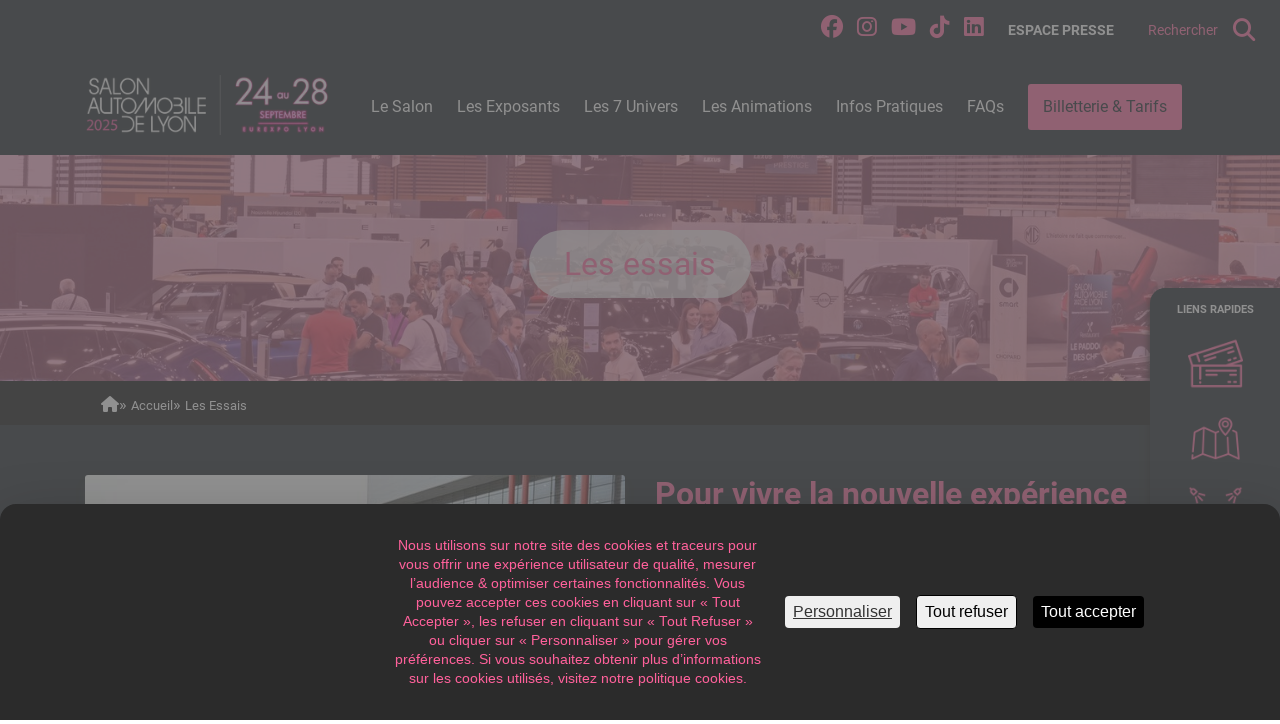

--- FILE ---
content_type: text/html; charset=UTF-8
request_url: https://www.salon-automobile-lyon.com/les-essais
body_size: 9154
content:
<!DOCTYPE html>
<html lang="fr" dir="ltr" prefix="og: https://ogp.me/ns#">
  <head>
    <meta charset="utf-8" />
<script>/* eslint-disable */
(function(w,d,s,l,i){w[l]=w[l]||[];w[l].push({
  'gtm.start':new Date().getTime(),
  event:'gtm.js'
  });
  var f=d.getElementsByTagName(s)[0],
  j=d.createElement(s),
  dl=l!='dataLayer'?'&amp;l='+l:'';
  j.async=true;
  j.src='https://www.googletagmanager.com/gtm.js?id='+i+dl;
  f.parentNode.insertBefore(j,f);
})(window,document,'script','dataLayer','GTM-58ZPK2CK');</script>
<style>/* @see https://github.com/aFarkas/lazysizes#broken-image-symbol */.js img.b-lazy:not([src]) { visibility: hidden; }/* @see https://github.com/aFarkas/lazysizes#automatically-setting-the-sizes-attribute */.js img.lazyloaded[data-sizes=auto] { display: block; width: 100%; }</style>
<link rel="canonical" href="https://www.salon-automobile-lyon.com/les-essais" />
<meta name="Generator" content="Drupal 10 (https://www.drupal.org)" />
<meta name="MobileOptimized" content="width" />
<meta name="HandheldFriendly" content="true" />
<meta name="viewport" content="width=device-width, initial-scale=1.0" />
<script>var tarteaucitronForceLanguage = document.documentElement.lang;</script>
<script async src="https://tarteaucitron.io/load.js?uuid=7d00ad8d833e69d86c013c07e606a300ac2e7a27&amp;domain=salon-automobile-lyon.com"></script>
<style>
        :root {
          --tarteaucitronAlertBigBottom--content: "";
          --tarteaucitronAlertBigBottom--bg-image-url: url();
        }
      </style>
<style>/* :root {
  --tarteaucitronBack--bg-color: #616161;

  --tarteaucitronBeforeVisible--bg-color: rgba(97, 97, 97, 0.7);

  --tarteaucitronDenyButton--border-color: #000000;
} */

#tarteaucitronBack {
  background-color: var(--tarteaucitronBack--bg-color) !important;
}

.tarteaucitronBeforeVisible::before {
  content: '';
  position: fixed;
  top: 0;
  left: 0;
  width: 100%;
  height: 100%;
  background-color: var(--tarteaucitronBeforeVisible--bg-color);
  z-index: 9999;
}

.tarteaucitronBeforeVisible .tarteaucitronAlertBigBottom {
  display: flex !important;
}

.tarteaucitronAlertBigBottom {
  flex-direction: row;
  flex-wrap: wrap;
  align-items: center;
  justify-content: center;
  padding: 1rem 10% !important;
  border-top-left-radius: 1rem;
  border-top-right-radius: 1rem;
}

.tarteaucitronAlertBigBottom::before {
  content: var(--tarteaucitronAlertBigBottom--content);
  flex: 0 0 100%;
  width: 200px;
  height: 100px;
  background-image: var(--tarteaucitronAlertBigBottom--bg-image-url);
  background-position: center;
  background-repeat: no-repeat;
  background-size: contain;
}

@media (min-width: 1000px) {
  .tarteaucitronAlertBigBottom::before {
    flex: 0 auto;
    width: 250px;
  }
}

.tarteaucitronAlertBigBottom button {
  display: block !important;
  height: auto;
  padding: 0.5rem !important;
  border-radius: 0.3125rem;
  border: none !important;
  margin: auto 0.5rem !important;
}

.tarteaucitronAlertBigBottom button:last-of-type {
  flex: 0 0 100%;
  background: none !important;
}

@media (min-width: 1000px) {
  .tarteaucitronAlertBigBottom button:last-of-type {
    flex: 0;
  }
}

.tarteaucitronAlertBigBottom #tarteaucitronDisclaimerAlert {
  order: 0;
  flex: 0 0 100%;
  display: flex;
  align-items: center;
  justify-content: center;
  padding: 1rem;
  text-align: center;
  font-size: 0.9em !important;
  line-height: 1.2rem !important;
}

@media (min-width: 1000px) {
  .tarteaucitronAlertBigBottom #tarteaucitronDisclaimerAlert {
    flex: 1;
  }
}

.tarteaucitronAlertBigBottom button.tarteaucitronAllow {
  order: 3;
}

.tarteaucitronAlertBigBottom button.tarteaucitronDeny {
  order: 2;
  border: 1px solid var(--tarteaucitronDenyButton--border-color) !important;
}

.tarteaucitronAlertBigBottom #tarteaucitronCloseAlert {
  order: 1;
  text-decoration: underline !important;
}

.tarteaucitronAlertBigBottom button span {
  display: none;
}
</style>
<script async src="https://397ed41272684341b5ce544c4d8692c1.js.ubembed.com"></script>
<script async src="https://0.js.ubembed.com"></script>
<script>/* eslint-disable */
(function(d){
  var s = d.createElement("script");
  s.setAttribute("data-account", "UANkqx5N1e");
  s.setAttribute("src", "https://accessibilityserver.org/widget.js");
  (d.body || d.head).appendChild(s);
})(document);
</script>
<noscript>Please ensure Javascript is enabled for purposes of <a href="https://accessibilityserver.org">website accessibility</a></noscript>
<script type="application/ld+json">{
    "@context": "https://schema.org",
    "@type": "BreadcrumbList",
    "itemListElement": [
        {
            "@type": "ListItem",
            "position": 1,
            "name": "Accueil",
            "item": "https://www.salon-automobile-lyon.com/"
        },
        {
            "@type": "ListItem",
            "position": 2,
            "name": "Les Essais",
            "item": "https://www.salon-automobile-lyon.com/les-essais"
        }
    ]
}</script>
<link rel="icon" href="/sites/default/files/Flavicon%20Auto_0.png" type="image/png" />
<link rel="alternate" hreflang="fr" href="https://www.salon-automobile-lyon.com/les-essais" />

    <title>Les essais | Salon de l&#039;automobile de Lyon 2025</title>
    <link rel="stylesheet" media="all" href="/sites/default/files/css/css_yisv28eJ8-TDCaxwsqAC5r8gLdPivSKVvgnqG-86awU.css?delta=0&amp;language=fr&amp;theme=webgl_easy_salonautolyon_theme&amp;include=[base64]" />
<link rel="stylesheet" media="all" href="/sites/default/files/css/css_ifj-qwKl46zKH_df01IZC6pbSpkreRf1K_CcEpuUD8Y.css?delta=1&amp;language=fr&amp;theme=webgl_easy_salonautolyon_theme&amp;include=[base64]" />
<link rel="stylesheet" media="all" href="//unpkg.com/leaflet@1.2.0/dist/leaflet.css" />
<link rel="stylesheet" media="all" href="//unpkg.com/leaflet@1.9.4/dist/leaflet.css" />
<link rel="stylesheet" media="all" href="//cdn.jsdelivr.net/gh/kenwheeler/slick@1.8.1/slick/slick.css" />
<link rel="stylesheet" media="all" href="/sites/default/files/css/css_QTtEOqL-PhJ5QXv06QpLYx0RurWdI_cM-XtxZvRdZZs.css?delta=5&amp;language=fr&amp;theme=webgl_easy_salonautolyon_theme&amp;include=[base64]" />

    <script src="https://kit.fontawesome.com/35ec13b710.js" defer crossorigin="anonymous"></script>
<script src="https://use.fontawesome.com/releases/v5.12.0/js/v4-shims.js" defer crossorigin="anonymous"></script>
<script src="//unpkg.com/leaflet@1.2.0/dist/leaflet.js" async></script>
<script src="//unpkg.com/leaflet@1.9.4/dist/leaflet.js" async></script>

  </head>
  <body class="path-node page-node-type-webgl-content-page">
        <a href="#main-content" class="visually-hidden focusable skip-link">
      Aller au contenu principal
    </a>
    
      <div class="dialog-off-canvas-main-canvas" data-off-canvas-main-canvas>
    <div class="page__global">
  <header class="page__header">
    <div class="page__topbar">
      
  <div class="topbar text-sm-center text-lg-right">
    <div class="views-element-container block block-views block-views-blocksocial-networks-listing" id="block-webgl-easy-salonautolyon-theme-views-block-social-networks-listing">
  
    
      <div><div class="view view-social-networks view-id-social_networks view-display-id-listing js-view-dom-id-59545aeebc9977fe80552f8a3a9206358a177423c4a5e245bda1a2f7de402b80">
  
    
      
      <div class="view-content">
      <div class="item-list">
  
  <ul>

          <li><a href="https://www.facebook.com/salonautomobiledelyon/" class="socialIco " target="_blank">
  <i class="fa-brands fa-facebook "></i>
</a>
</li>
          <li><a href="https://www.instagram.com/salonautolyon/" class="socialIco " target="_blank">
  <i class="fa-brands fa-instagram "></i>
</a>
</li>
          <li><a href="https://www.youtube.com/channel/UCaFWMnoNH9wM4aKlwyZ2v1A" class="socialIco " target="_blank">
  <i class="fa-brands fa-youtube "></i>
</a>
</li>
          <li><a href="https://www.tiktok.com/@salonautomobiledelyon" class="socialIco " target="_blank">
  <i class="fa-brands fa-tiktok "></i>
</a>
</li>
          <li><a href="https://www.linkedin.com/company/salon-automobile-de-lyon/" class="socialIco " target="_blank">
  <i class="fa-brands fa-linkedin "></i>
</a>
</li>
    
  </ul>

</div>

    </div>
  
          </div>
</div>

  </div>


<div id="block-webgl-easy-salonautolyon-theme-topbarblock-2" class="block block-webgl-blocks block-webgl-topbar-block topbar__block topbar__block--exhibitors-">
  
    

      




    
<a href="/espace-presse" target="_blank" class="topbar__link exhibitors ">
      
      <span class="topbar__linkText">Espace presse</span>
  
  
</a>


  </div>


<div id="block-webgl-easy-salonautolyon-theme-topbarblock" class="block block-webgl-blocks block-webgl-topbar-block topbar__block topbar__block--">
  
    

      



    
  
<a data-picto="search" data-action="modal" href="#0" class="topbar__link">
      
      <span class="topbar__linkText">Rechercher</span>
  
      <i class="fa-solid fa-search"></i>
  
</a>


  </div>

  </div>

    </div>

    <div class="page__navbar">
      
	<div  class="navbar container">
		<div class="logo-container">
			<div class="logo-wrapper">
				<a class="logo" href="https://www.salon-automobile-lyon.com/">
          <div id="block-logo" class="block block-block-content block-block-content38227273-9940-45b2-beb8-7c3e3c052780">
  
    
      
  <div class="field field--name-field-image-logo field--type-image field--label-visually_hidden">
    <div class="field__label visually-hidden">Image logo</div>
              <div class="field__item">  
		<img src="/sites/default/files/styles/logo_website/public/2025-03/SalonAuto2025-blanc-avec_dates.png.webp?itok=9LtJlEyw" width="300" height="71" alt="" loading="lazy" class="image-style-logo-website"/>


</div>
          </div>

  </div>

					<img class="logo-initial" src="" alt="Salon de l&#039;automobile de Lyon 2025" title="Salon de l&#039;automobile de Lyon 2025"/>
				</a>
			</div>

			<a data-toggleNav href="javascript:void(0)">
				<i class="fa-solid fa-bars"></i>
			</a>
		</div>

		<div class="navigation-container">
			<div class="navigation-wrapper">
				<nav role="navigation" aria-labelledby="block-webgl-easy-salonautolyon-theme-navigationprincipale-menu" id="block-webgl-easy-salonautolyon-theme-navigationprincipale" class="block block-menu navigation menu--main">
            
  <div class="visually-hidden" id="block-webgl-easy-salonautolyon-theme-navigationprincipale-menu">Navigation principale</div>
  

        
  
              <ul class="menu">
                            <li class="menu-item menu-item--expanded menu-item--active-trail">
              <span>Le Salon</span>
                                <ul class="menu">
                            <li class="menu-item">
              <a href="/ledition-2025" data-drupal-link-system-path="node/120">L&#039;édition 2025</a>
              </li>
                        <li class="menu-item menu-item--active-trail">
              <a href="/les-essais" data-drupal-link-system-path="node/84" class="is-active" aria-current="page">Les essais</a>
              </li>
                        <li class="menu-item">
              <a href="/le-plan-du-salon" data-drupal-link-system-path="node/85">Le plan du salon</a>
              </li>
                        <li class="menu-item">
              <a href="/partenaires" data-drupal-link-system-path="partners">Les partenaires</a>
              </li>
                        <li class="menu-item">
              <a href="/actualites" data-drupal-link-system-path="news">Les actualités</a>
              </li>
                        <li class="menu-item custom-menu-item">
              <a href="/flux-libre-la-chaine-de-podcast-dediee-lautomobile" data-drupal-link-system-path="node/138">Les Podcasts</a>
              </li>
        </ul>
  
              </li>
                        <li class="menu-item menu-item--expanded">
              <span>Les Exposants</span>
                                <ul class="menu">
                            <li class="menu-item">
              <a href="/liste-des-exposants" data-drupal-link-system-path="node/87">Liste des exposants</a>
              </li>
                        <li class="menu-item">
              <a href="/nouveautes-avant-premieres" data-drupal-link-system-path="node/88">Nouveautés et AP</a>
              </li>
                        <li class="menu-item custom-menu-item">
              <a href="/devenir-exposant" data-drupal-link-system-path="node/108">Devenir exposant</a>
              </li>
        </ul>
  
              </li>
                        <li class="menu-item menu-item--expanded">
              <span>Les 7 Univers</span>
                                <ul class="menu">
                            <li class="menu-item">
              <a href="/univers-vehicules-neufs" data-drupal-link-system-path="node/121">Univers Véhicules Neufs</a>
              </li>
                        <li class="menu-item">
              <a href="/univers-occasion" data-drupal-link-system-path="node/122">Univers Occasion</a>
              </li>
                        <li class="menu-item">
              <a href="/univers-vehicules-utilitaires-nouveaute-2025" data-drupal-link-system-path="node/126">Univers Véhicules Utilitaires</a>
              </li>
                        <li class="menu-item">
              <a href="/univers-sport-automobile" data-drupal-link-system-path="node/123">Univers Sport Automobile</a>
              </li>
                        <li class="menu-item">
              <a href="/univers-ecomobilite" data-drupal-link-system-path="node/124">Univers Écomobilité</a>
              </li>
                        <li class="menu-item">
              <a href="/univers-van-life-nouveaute-2025" data-drupal-link-system-path="node/127">Univers Van Life</a>
              </li>
                        <li class="menu-item custom-menu-item">
              <a href="/univers-services-accessoires" data-drupal-link-system-path="node/125">Univers Services &amp; Accessoires</a>
              </li>
        </ul>
  
              </li>
                        <li class="menu-item">
              <a href="/les-animations" data-drupal-link-system-path="node/128">Les Animations</a>
              </li>
                        <li class="menu-item menu-item--expanded">
              <span>Infos Pratiques</span>
                                <ul class="menu">
                            <li class="menu-item">
              <a href="/dates-et-horaires-0" data-drupal-link-system-path="node/129">Dates et horaires</a>
              </li>
                        <li class="menu-item">
              <a href="/venir-au-salon-0" data-drupal-link-system-path="node/130">Venir au salon</a>
              </li>
                        <li class="menu-item">
              <a href="/infos-pratiques-exposants" data-drupal-link-system-path="node/136">Infos Pratiques Exposants</a>
              </li>
                        <li class="menu-item custom-menu-item">
              <a href="/nous-contacter" data-drupal-link-system-path="node/105">Nous contacter</a>
              </li>
        </ul>
  
              </li>
                        <li class="menu-item">
              <a href="/faqs" data-drupal-link-system-path="node/101">FAQs</a>
              </li>
                        <li class="menu-item custom-menu-item">
              <a href="/billetterie-tarifs" data-drupal-link-system-path="node/102">Billetterie &amp; Tarifs</a>
              </li>
        </ul>
  


  </nav>

			</div>
		</div>
	</div>


    </div>

    <div class="page__modal">
      

  <div data-modal="modal" class="block__modal">
    <div class="search-block-form block block__search container" data-drupal-selector="search-block-form" id="block-webgl-easy-salonautolyon-theme-formulairederecherche" role="search">
   <a class="block-search-close" href="#" data-action="modal"><i class="fa-solid fa-xmark"></i></a>
  
      <span>Formulaire de recherche</span>
    
      <form action="/search/node" method="get" id="search-block-form" accept-charset="UTF-8">
  <div class="js-form-item form-item js-form-type-search form-type-search js-form-item-keys form-item-keys form-no-label">
      <label for="edit-keys" class="visually-hidden">Rechercher</label>
        <input title="Saisir les termes à rechercher." data-drupal-selector="edit-keys" type="search" id="edit-keys" name="keys" value="" size="15" maxlength="128" class="form-search" />

        </div>
<div data-drupal-selector="edit-actions" class="form-actions js-form-wrapper form-wrapper" id="edit-actions"><input data-drupal-selector="edit-submit" type="submit" id="edit-submit" value="Rechercher" class="button js-form-submit form-submit" />
</div>

</form>

  </div>

  </div>

    </div>
  </header>

  <div class="page__content">
    
  <div class="content">
    <div data-drupal-messages-fallback class="hidden"></div><div id="block-webgl-easy-salonautolyon-theme-contenudelapageprincipale" class="block block-system block-system-main-block">
  
    
      

<article  data-history-node-id="84" class="node node--type-webgl-content-page node--view-mode-full block__content__page block__entity__page" itemscope itemtype="http://schema.org/Article">
	
	

			
						
																	
			<div class="text-center block__entity__page__header"   style="background-image: url(/sites/default/files/styles/header_background_large/public/assets/photo/dervin/2025-03/image-05cnrodet.jpg?itok=XMSZOXbF)" >
				<h1 itemprop="name"><span class="field field--name-title field--type-string field--label-hidden">Les essais</span>
</h1>
			</div>

			
			<div id="block-webgl-easy-salonautolyon-theme-filsdariane" class="block block__breadcrumb">
  
    
      <div class="container">
        <ol class="breadcrumb" itemscope itemtype="http://schema.org/BreadcrumbList" class="breadcrumbs" aria-label="breadcrumb">
    <li><a href="https://www.salon-automobile-lyon.com/"><i class="fa-solid fa-home"></i></a></li>
      <li itemprop="itemListElement" itemscope itemtype="http://schema.org/ListItem">
              <a itemprop="item" href="/">
          <span itemprop="name">Accueil</span>
          <meta itemprop="position" content="1" />
        </a>
          </li>
      <li itemprop="itemListElement" itemscope itemtype="http://schema.org/ListItem">
              <a itemprop="item" href="/les-essais">
          <span itemprop="name">Les Essais</span>
          <meta itemprop="position" content="2" />
        </a>
          </li>
    </ol>

    </div>
  </div>



	
			<div class="container block__entity__page__content" itemprop="articleBody">

			
  <div class="field field--name-field-paragraphs field--type-entity-reference-revisions field--label-visually_hidden">
    <div class="field__label visually-hidden">Modules éditoriaux</div>
          <div class="field__items">
              <div class="field__item">
		

	<div  class="paragraph paragraph--type--paragraph-spotlights paragraph--view-mode--default block__spotlight">
								
																		
													
													
																							
				<div class="row">
      <div class="col-xs-12 col-md-6">

              


  








  
  
  
	
		
<div  class="lazy--wrapper">
  <img  class="lazy b-lazy spotlight__img" data-src="/sites/default/files/styles/spotlight/public/assets/photo/dervin/2025-03/image-11cnrodet.jpg?itok=XiGsHcz3" alt="essais" title="essais" src="[data-uri]" width="540" height="360"/>
</div>
      
    </div>
  
  <div class="col-xs-12 col-md-6 spotlight__content">
    <h2 class="spotlight__title">Pour vivre la nouvelle expérience automobile</h2>
    <div class="spotlight__desc"><p>Avant de démarrer une nouvelle expérience automobile assurez-vous que le modèle que vous avez choisi corresponde pleinement à vos attentes. Pour cela il n’y a qu’une solution, l’essayer&nbsp;!</p>

<p>Les centres d’essais font le succès du Salon Automobile de Lyon depuis toujours. A chaque édition, ce sont plus de 400 modèles qui vous attendent.</p>

<p>Situés à proximité immédiate des halls d’exposition, ils sont facilement accessibles, après avoir obtenu l’accord de l’exposant. Une fois au volant, vous pourrez tester la voiture que vous avez choisie et évaluer ses qualités en conditions réelles de circulation, autour d’Eurexpo.<br />
&nbsp;</p>
</div>

      </div>
</div>
						</div>
</div>
          <div class="field__item">  <div class="paragraph paragraph--type--paragraph-ckeditor paragraph--view-mode--default">
          
  <div class="cke-Content clearfix text-formatted field field--name-field-text-formated-long field--type-text-long field--label-visually_hidden">
    <div class="field__label visually-hidden">Ckeditor</div>
              <div class="field__item"><p>Ainsi, en venant au salon, vous pourrez <strong>découvrir </strong>parmi les nombreuses voitures exposées celle dont le design vous plaît particulièrement, <strong>échanger </strong>avec les exposants pour en savoir plus et valider que les critères que vous avez sélectionnés sont bien remplis, et <strong>l’essayer </strong>pour confirmer votre choix. Ensuite, il ne vous reste plus qu’à profiter des offres commerciales des exposants&nbsp;!</p>

<p><strong>Nouveauté 2025</strong> : Artisan, commerçant, vous pourrez également essayer les véhicules utilitaires qui seront présentés au salon (après accord de l’exposant).</p>
</div>
          </div>

      </div>
</div>
              </div>
      </div>


			<hr noshade/>
		</div>
	</article>

  </div>
<div id="block-webgl-easy-salonautolyon-theme-webglsharingblock" class="block block-easy-settings block-webgl-sharing">
  
    
      <div class="block__sharing container">
    <ul class="list-inline">
      <li class="list-inline-item title">Partager sur les réseaux :</li>

                  <li class="list-inline-item title">
               <a target="_blank" href="https://www.facebook.com/sharer/sharer.php?u=https://www.salon-automobile-lyon.com/les-essais">
                   <i class="fa-brands fa-facebook"></i>
               </a>
           </li>
       
                  <li class="list-inline-item title">
               <a target="_blank" href="https://www.linkedin.com/shareArticle?mini=true&url=https://www.salon-automobile-lyon.com/les-essais&title=Salon de l&#039;automobile de Lyon 2025&summary=&source=">
                   <i class="fa-brands fa-linkedin"></i>
               </a>
           </li>
       
                  <li class="list-inline-item title">
               <a target="_blank" href="https://twitter.com/home?status=https://www.salon-automobile-lyon.com/les-essais">
                   <i class="fa-brands fa-x-twitter"></i>
               </a>
           </li>
       
                  <li class="list-inline-item title">
               <a target="_blank" href="/cdn-cgi/l/email-protection#[base64]" title="Partager par email">
                   <i class="fa-solid fa-envelope"></i>
               </a>
           </li>
       
    </ul>
</div>

  </div>
<div id="block-webglctablock" class="block block-easy-settings block-webgl-cta">
  
    
      	
<div class="block__cta" style="background-image:url(/sites/default/files/styles/header_background_large/public/images/BAS-DE-PAGE2.jpg?itok=ypi6cqOP)">

	<div class="text-center block__cta_content">
		<h2 class="block__cta_title">Pour venir au salon prenez la voie rapide !</h2>
		<div class="block__cta_description">
			<p>Achetez votre billet en ligne à partir de 9€ et évitez l’attente aux caisses</p>

		</div>

					<a href="https://ticketevent.fr/sal25/public-1"  target="_blank"   class="block__banner_button btn btn-primary">Acheter</a>
			</div>

</div>


  </div>

  </div>

  </div>

  <footer class="page__footer">
    <div class="container">
      <div class="row">
        
  <div class="footer__left col-xs-12">
    <div id="block-logosfooter" class="block block-block-content block-block-content5caf60a4-1492-44ab-a3b4-00c7de4e1ba7 container custom_block_padding">
  
    
      
            <div class="cke-Content clearfix text-formatted field field--name-body field--type-text-with-summary field--label-hidden field__item"><p><a href="https://www.gl-events.com/" target="_blank"><img alt="logo-gl" data-entity-type="file" data-entity-uuid="f8b0fd6c-e381-4561-874b-7443a0cab1c0" height="125" width="108" loading="lazy" class="b-lazy" data-src="/sites/default/files/inline-images/0Fichier%202%20%281%29.png" src="[data-uri]"></a>&nbsp;<img alt="logo-salon" data-entity-type="file" data-entity-uuid="44fc0b21-2218-40f9-b00e-00ca301a42bb" height="118" width="182" loading="lazy" class="b-lazy" data-src="/sites/default/files/inline-images/SalonAuto2025-logoblanc300dpi.png" src="[data-uri]"></p>
</div>
      
  </div>

  </div>

        
        
  <div class="footer__right col-xs-12 col-md-4">
    <div class="views-element-container block block-views block-views-blocksocial-networks-listing" id="block-views-block-social-networks-listing">
  
      <h2>Suivez-nous</h2>
    
      <div><div class="view view-social-networks view-id-social_networks view-display-id-listing js-view-dom-id-3fc35beb09a76f30fbeff3a75daad2e9f17d8c1c503724a4f4bc585dffcd5e4c">
  
    
      
      <div class="view-content">
      <div class="item-list">
  
  <ul>

          <li><a href="https://www.facebook.com/salonautomobiledelyon/" class="socialIco " target="_blank">
  <i class="fa-brands fa-facebook "></i>
</a>
</li>
          <li><a href="https://www.instagram.com/salonautolyon/" class="socialIco " target="_blank">
  <i class="fa-brands fa-instagram "></i>
</a>
</li>
          <li><a href="https://www.youtube.com/channel/UCaFWMnoNH9wM4aKlwyZ2v1A" class="socialIco " target="_blank">
  <i class="fa-brands fa-youtube "></i>
</a>
</li>
          <li><a href="https://www.tiktok.com/@salonautomobiledelyon" class="socialIco " target="_blank">
  <i class="fa-brands fa-tiktok "></i>
</a>
</li>
          <li><a href="https://www.linkedin.com/company/salon-automobile-de-lyon/" class="socialIco " target="_blank">
  <i class="fa-brands fa-linkedin "></i>
</a>
</li>
    
  </ul>

</div>

    </div>
  
          </div>
</div>

  </div>

  </div>

      </div>
    </div>
  </footer>

  <div class="page_bottombar">
    <div class="container">
      <div class="row">
        
        
  <div class="bottom__right col-xs-12 col-md-6 text-center text-md-right">
    <div id="block-webgl-easy-salonautolyon-theme-copyright" class="block block-block-content block-block-contentbd496728-de90-4648-91c6-660766c44516 container custom_block_padding">
  
    
      
            <div class="cke-Content clearfix text-formatted field field--name-body field--type-text-with-summary field--label-hidden field__item"><div class="clearfix text-formatted field field--name-body field--type-text-with-summary field--label-hidden field__item quickedit-field" data-quickedit-field-id="block_content/1/body/fr/full">
<p><a href="/mentions-legales#mentions-legales">Mentions légales</a> - <a href="/mentions-legales#cgv">CGV </a>-&nbsp;<a href="/mentions-legales#cgu">CGU</a> - <a href="/mentions-legales#politique-de-confidentialite">Politique de Confidentialité</a> - <a href="#tarteaucitron">Gestion des cookies</a> - Copyright 2025</p>

<p><em>Crédits photos : Ingrid Moya, Nicolas Rodet et NKundrak-Rzo Unsplash</em></p>
</div>
</div>
      
  </div>

  </div>

      </div>
    </div>
  </div>
</div>

<div class="page__content__fixed">
    
  <div class="content___fixed">
    <div class="views-element-container block block-views block-views-blockshortcuts-block-1 block__shortcuts" id="block-views-block-shortcuts-block-1">
    <div class="container">
        
                    <h2>Liens rapides</h2>
                

                    <div><div class="view view-shortcuts view-id-shortcuts view-display-id-block_1 js-view-dom-id-05d98b86f1366bfbab1222688e0c62cf7f63b8d09567b9b5f813b77e9d38a88a">
  
    
      
      <div class="view-content">
      <div class="raccourcis_listing row">
	
					<div class="text-center raccourcis_item">
				
					<a class="raccourcis_item_link"  target="_blank"  href="/billetterie-tarifs">
						
													<img class="raccourcis_item_img lazy b-lazy" src="/sites/default/files/assets/icone/dervin/2025-03/des-billets.png" alt="Tarif &amp; Billetterie" title="Tarif &amp; Billetterie"/>
						
													<span class="raccourcis_item_title">Tarif &amp; Billetterie</span>
											</a>

				

			</div>
		

	
					<div class="text-center raccourcis_item">
				
					<a class="raccourcis_item_link"  target="_blank"  href="/le-plan-du-salon">
						
													<img class="raccourcis_item_img lazy b-lazy" src="/sites/default/files/assets/icone/dervin/2025-03/emplacement.png" alt="Plan du Salon" title="Plan du Salon"/>
						
													<span class="raccourcis_item_title">Plan du Salon</span>
											</a>

				

			</div>
		

	
					<div class="text-center raccourcis_item">
				
					<a class="raccourcis_item_link"  target="_blank"  href="/liste-des-exposants">
						
													<img class="raccourcis_item_img lazy b-lazy" src="/sites/default/files/assets/icone/dervin/2025-03/exposant.png" alt="Liste des exposants" title="Liste des exposants"/>
						
													<span class="raccourcis_item_title">Liste des exposants</span>
											</a>

				

			</div>
		

	
					<div class="text-center raccourcis_item">
				
					<a class="raccourcis_item_link" target="_blank" href="/cdn-cgi/l/email-protection#3645575a5958574342595a4f595876534344534e46591855595b">
						
													<img class="raccourcis_item_img lazy b-lazy" src="/sites/default/files/assets/icone/dervin/2025-03/discuter.png" alt="Nous contacter" title="Nous contacter"/>
						
													<span class="raccourcis_item_title">Nous contacter</span>
											</a>

				

			</div>
		

	</div>

    </div>
  
          </div>
</div>

            </div>
</div>

  </div>

</div>

  </div>

    
    <script data-cfasync="false" src="/cdn-cgi/scripts/5c5dd728/cloudflare-static/email-decode.min.js"></script><script type="application/json" data-drupal-selector="drupal-settings-json">{"path":{"baseUrl":"\/","pathPrefix":"","currentPath":"node\/84","currentPathIsAdmin":false,"isFront":false,"currentLanguage":"fr","themeUrl":"themes\/custom\/webgl_easy_salonautolyon_theme"},"pluralDelimiter":"\u0003","suppressDeprecationErrors":true,"ajaxPageState":{"libraries":"[base64]","theme":"webgl_easy_salonautolyon_theme","theme_token":null},"ajaxTrustedUrl":{"\/search\/node":true},"lazy":{"lazysizes":{"lazyClass":"b-lazy","loadedClass":"lazyloaded","loadingClass":"lazyloading","preloadClass":"lazypreload","errorClass":"b-error","autosizesClass":"lazyautosizes","srcAttr":"data-src","srcsetAttr":"data-srcset","sizesAttr":"data-sizes","minSize":40,"customMedia":[],"init":true,"expFactor":1.5,"hFac":0.8,"loadMode":2,"loadHidden":true,"ricTimeout":0,"throttleDelay":125,"plugins":[]},"placeholderSrc":"data:image\/gif;base64,R0lGODlhAQABAAAAACH5BAEKAAEALAAAAAABAAEAAAICTAEAOw==","preferNative":false,"minified":true,"libraryPath":"\/libraries\/lazysizes"},"zendesk":{"is_active":false},"webgl_plan":{"theme_canvas_fill_selected_color_plans":"#000000","theme_canvas_fill_color_plans":"#000000"},"statistics":{"data":{"nid":"84"},"url":"\/core\/modules\/statistics\/statistics.php"},"user":{"uid":0,"permissionsHash":"5391ec672d348494beee1d62a17b64df1f00bbbefbb25a405b06f7e078e08be6"}}</script>
<script src="/sites/default/files/js/js_D1e4Pk-WuI06RiJcJA5ZqgCtQFIrL30Pz2HjVIRFfxQ.js?scope=footer&amp;delta=0&amp;language=fr&amp;theme=webgl_easy_salonautolyon_theme&amp;include=eJyFjVEKhDAMRC8k7ZFK2qZaGhMx6Yp7-nVB0I9d_MgQ3huYImywocqMvly_09c4lP_O6VTngeC9-28MamBVrSb1ee0LkLvIsGEcKeSy-ONCJEntZAi6BwUShm5Cu3CwCY-5CIpPHUIohHavPQilmppLmU-1EPB9ylZIrfL4k0m3KJ1zoMrtA0l-ew4"></script>
<script src="//cdn.jsdelivr.net/gh/kenwheeler/slick@1.8.1/slick/slick.min.js"></script>
<script src="/sites/default/files/js/js_VksOXOEpr9B8UccRGKRgGL00FCr30g9zioruIKu3bAU.js?scope=footer&amp;delta=2&amp;language=fr&amp;theme=webgl_easy_salonautolyon_theme&amp;include=eJyFjVEKhDAMRC8k7ZFK2qZaGhMx6Yp7-nVB0I9d_MgQ3huYImywocqMvly_09c4lP_O6VTngeC9-28MamBVrSb1ee0LkLvIsGEcKeSy-ONCJEntZAi6BwUShm5Cu3CwCY-5CIpPHUIohHavPQilmppLmU-1EPB9ylZIrfL4k0m3KJ1zoMrtA0l-ew4"></script>

  </body>
</html>


--- FILE ---
content_type: text/css
request_url: https://www.salon-automobile-lyon.com/sites/default/files/css/css_ifj-qwKl46zKH_df01IZC6pbSpkreRf1K_CcEpuUD8Y.css?delta=1&language=fr&theme=webgl_easy_salonautolyon_theme&include=eJyFjuEOwiAMhF9ogUciBeqGlkI40Mynd24z-s8fbZr7LnclgLtLeuXQS7MBMDlpcnQd6JxZO6YgBKzWE_hzZwZo5o2VxlZLyyTpyVOlRnOjusDGNiqJ-SpmaB1eEhaOE9Z3_JF5T_yA3bfJJQ7h6cF-Fhcv1W7jvJRwOzUmrA4kRWn0ImtR15ft0SPqj0eYLsL91_YHQFK4mRD1RFVI96oXyKZ7Sw
body_size: 44128
content:
/* @license MIT https://github.com/necolas/normalize.css/blob/3.0.3/LICENSE.md */
html{font-family:sans-serif;-ms-text-size-adjust:100%;-webkit-text-size-adjust:100%;}body{margin:0;}article,aside,details,figcaption,figure,footer,header,hgroup,main,menu,nav,section,summary{display:block;}audio,canvas,progress,video{display:inline-block;vertical-align:baseline;}audio:not([controls]){display:none;height:0;}[hidden],template{display:none;}a{background-color:transparent;}a:active,a:hover{outline:0;}abbr[title]{border-bottom:1px dotted;}b,strong{font-weight:bold;}dfn{font-style:italic;}h1{font-size:2em;margin:0.67em 0;}mark{background:#ff0;color:#000;}small{font-size:80%;}sub,sup{font-size:75%;line-height:0;position:relative;vertical-align:baseline;}sup{top:-0.5em;}sub{bottom:-0.25em;}img{border:0;}svg:not(:root){overflow:hidden;}figure{margin:1em 40px;}hr{box-sizing:content-box;height:0;}pre{overflow:auto;}code,kbd,pre,samp{font-family:monospace,monospace;font-size:1em;}button,input,optgroup,select,textarea{color:inherit;font:inherit;margin:0;}button{overflow:visible;}button,select{text-transform:none;}button,html input[type="button"],input[type="reset"],input[type="submit"]{-webkit-appearance:button;cursor:pointer;}button[disabled],html input[disabled]{cursor:default;}button::-moz-focus-inner,input::-moz-focus-inner{border:0;padding:0;}input{line-height:normal;}input[type="checkbox"],input[type="radio"]{box-sizing:border-box;padding:0;}input[type="number"]::-webkit-inner-spin-button,input[type="number"]::-webkit-outer-spin-button{height:auto;}input[type="search"]{-webkit-appearance:textfield;box-sizing:content-box;}input[type="search"]::-webkit-search-cancel-button,input[type="search"]::-webkit-search-decoration{-webkit-appearance:none;}fieldset{border:1px solid #c0c0c0;margin:0 2px;padding:0.35em 0.625em 0.75em;}legend{border:0;padding:0;}textarea{overflow:auto;}optgroup{font-weight:bold;}table{border-collapse:collapse;border-spacing:0;}td,th{padding:0;}
@media (min--moz-device-pixel-ratio:0){summary{display:list-item;}}
/* @license GPL-2.0-or-later https://www.drupal.org/licensing/faq */
.page__main--user-login form .form-item input{background-color:#fff}.page__main--user-login form .form-submit{color:#0f151a}.paragraph--type--paragraph-spotlights .spotlight__content .spotlight__desc a{color:#ff619c;text-decoration:underline;font-weight:bold}.paragraph--type--paragraph-spotlights .spotlight__content .spotlight__desc a:hover{color:#fff !important}.youtube-video{position:relative;overflow:hidden;width:100vw;height:100vh}.youtube-video iframe{position:absolute;top:50%;left:50%;width:100vw;height:100vh;transform:translate(-50%,-50%);pointer-events:none}@media(min-aspect-ratio:16/9){.youtube-video iframe{height:56.25vw}}@media(max-aspect-ratio:16/9){.youtube-video iframe{width:177.78vh}}.path-frontpage .youtube-video{height:89vh}@media screen and (max-width:1200px){.path-frontpage .youtube-video{height:95vh}}@font-face{font-family:"Roboto-Regular";src:url(/themes/custom/webgl_easy_salonautolyon_theme/dist/fonts/Roboto-Regular.eot) format("eot"),url(/themes/custom/webgl_easy_salonautolyon_theme/dist/fonts/Roboto-Regular.woff) format("woff"),url(/themes/custom/webgl_easy_salonautolyon_theme/dist/fonts/Roboto-Regular.woff2) format("woff2"),url(/themes/custom/webgl_easy_salonautolyon_theme/dist/fonts/Roboto-Regular.ttf) format("truetype"),url(/themes/custom/webgl_easy_salonautolyon_theme/dist/fonts/Roboto-Regular.svg) format("svg");font-weight:normal;font-style:normal;font-display:swap}@font-face{font-family:"Roboto-Regular";src:url(/themes/custom/webgl_easy_salonautolyon_theme/dist/fonts/Roboto-Regular.eot) format("eot"),url(/themes/custom/webgl_easy_salonautolyon_theme/dist/fonts/Roboto-Regular.woff) format("woff"),url(/themes/custom/webgl_easy_salonautolyon_theme/dist/fonts/Roboto-Regular.woff2) format("woff2"),url(/themes/custom/webgl_easy_salonautolyon_theme/dist/fonts/Roboto-Regular.ttf) format("truetype"),url(/themes/custom/webgl_easy_salonautolyon_theme/dist/fonts/Roboto-Regular.svg) format("svg");font-weight:normal;font-style:normal;font-display:swap}@font-face{font-family:"Roboto-Bold";src:url(/themes/custom/webgl_easy_salonautolyon_theme/dist/fonts/Roboto-Bold.eot) format("eot"),url(/themes/custom/webgl_easy_salonautolyon_theme/dist/fonts/Roboto-Bold.woff) format("woff"),url(/themes/custom/webgl_easy_salonautolyon_theme/dist/fonts/Roboto-Bold.woff2) format("woff2"),url(/themes/custom/webgl_easy_salonautolyon_theme/dist/fonts/Roboto-Bold.ttf) format("truetype"),url(/themes/custom/webgl_easy_salonautolyon_theme/dist/fonts/Roboto-Bold.svg) format("svg");font-weight:normal;font-style:normal;font-display:swap}:root{--blue:#007bff;--indigo:#6610f2;--purple:#6f42c1;--pink:#e83e8c;--red:#dc3545;--orange:#fd7e14;--yellow:#ffc107;--green:#28a745;--teal:#20c997;--cyan:#17a2b8;--white:#FFFFFF;--gray:#6c757d;--gray-dark:#343a40;--primary:#ff619c;--secondary:#fff;--success:#28a745;--info:#17a2b8;--warning:#ffc107;--danger:#dc3545;--light:#f8f9fa;--dark:#343a40;--breakpoint-xs:0;--breakpoint-sm:576px;--breakpoint-md:768px;--breakpoint-lg:992px;--breakpoint-xl:1200px;--font-family-sans-serif:-apple-system,BlinkMacSystemFont,"Segoe UI",Roboto,"Helvetica Neue",Arial,"Noto Sans","Liberation Sans",sans-serif,"Apple Color Emoji","Segoe UI Emoji","Segoe UI Symbol","Noto Color Emoji";--font-family-monospace:SFMono-Regular,Menlo,Monaco,Consolas,"Liberation Mono","Courier New",monospace}*,*::before,*::after{box-sizing:border-box}html{font-family:sans-serif;line-height:1.15;-webkit-text-size-adjust:100%;-webkit-tap-highlight-color:rgba(0,0,0,0)}article,aside,figcaption,figure,footer,header,hgroup,main,nav,section{display:block}body{margin:0;font-family:-apple-system,BlinkMacSystemFont,"Segoe UI",Roboto,"Helvetica Neue",Arial,"Noto Sans","Liberation Sans",sans-serif,"Apple Color Emoji","Segoe UI Emoji","Segoe UI Symbol","Noto Color Emoji";font-size:1rem;font-weight:400;line-height:1.5;color:#212529;text-align:left;background-color:#fff}[tabindex="-1"]:focus:not(:focus-visible){outline:0 !important}hr{box-sizing:content-box;height:0;overflow:visible}h1,h2,h3,h4,h5,h6{margin-top:0;margin-bottom:.5rem}p{margin-top:0;margin-bottom:1rem}abbr[title],abbr[data-original-title]{text-decoration:underline;-webkit-text-decoration:underline dotted;text-decoration:underline dotted;cursor:help;border-bottom:0;-webkit-text-decoration-skip-ink:none;text-decoration-skip-ink:none}address{margin-bottom:1rem;font-style:normal;line-height:inherit}ol,ul,.page__global .item-list ul,dl{margin-top:0;margin-bottom:1rem}ol ol,ul ul,.page__global .item-list ul ul,ul .page__global .item-list ul,ol ul,ol .page__global .item-list ul,.page__global .item-list ol ul,ul ol,.page__global .item-list ul ol{margin-bottom:0}dt{font-weight:700}dd{margin-bottom:.5rem;margin-left:0}blockquote{margin:0 0 1rem}b,strong{font-weight:bolder}small{font-size:80%}sub,sup{position:relative;font-size:75%;line-height:0;vertical-align:baseline}sub{bottom:-0.25em}sup{top:-0.5em}a{color:#ff619c;text-decoration:none;background-color:rgba(0,0,0,0)}a:hover{color:rgb(255,20.5,108.0664556962);text-decoration:underline}a:not([href]):not([class]){color:inherit;text-decoration:none}a:not([href]):not([class]):hover{color:inherit;text-decoration:none}pre,code,kbd,samp{font-family:SFMono-Regular,Menlo,Monaco,Consolas,"Liberation Mono","Courier New",monospace;font-size:1em}pre{margin-top:0;margin-bottom:1rem;overflow:auto;-ms-overflow-style:scrollbar}figure{margin:0 0 1rem}img{vertical-align:middle;border-style:none}svg{overflow:hidden;vertical-align:middle}table{border-collapse:collapse}caption{padding-top:.75rem;padding-bottom:.75rem;color:#6c757d;text-align:left;caption-side:bottom}th{text-align:inherit;text-align:-webkit-match-parent}label{display:inline-block;margin-bottom:.5rem}button{border-radius:0}button:focus:not(:focus-visible){outline:0}input,button,select,optgroup,textarea{margin:0;font-family:inherit;font-size:inherit;line-height:inherit}button,input{overflow:visible}button,select{text-transform:none}[role=button]{cursor:pointer}select{word-wrap:normal}button,[type=button],[type=reset],[type=submit]{-webkit-appearance:button}button:not(:disabled),[type=button]:not(:disabled),[type=reset]:not(:disabled),[type=submit]:not(:disabled){cursor:pointer}button::-moz-focus-inner,[type=button]::-moz-focus-inner,[type=reset]::-moz-focus-inner,[type=submit]::-moz-focus-inner{padding:0;border-style:none}input[type=radio],input[type=checkbox]{box-sizing:border-box;padding:0}textarea{overflow:auto;resize:vertical}fieldset{min-width:0;padding:0;margin:0;border:0}legend{display:block;width:100%;max-width:100%;padding:0;margin-bottom:.5rem;font-size:1.5rem;line-height:inherit;color:inherit;white-space:normal}progress{vertical-align:baseline}[type=number]::-webkit-inner-spin-button,[type=number]::-webkit-outer-spin-button{height:auto}[type=search]{outline-offset:-2px;-webkit-appearance:none}[type=search]::-webkit-search-decoration{-webkit-appearance:none}::-webkit-file-upload-button{font:inherit;-webkit-appearance:button}output{display:inline-block}summary{display:list-item;cursor:pointer}template{display:none}[hidden]{display:none !important}h1,h2,h3,h4,h5,h6,.h1,.h2,.h3,.h4,.h5,.h6{margin-bottom:.5rem;font-weight:500;line-height:1.2}h1,.h1{font-size:2.5rem}h2,.h2{font-size:2rem}h3,.h3{font-size:1.75rem}h4,.h4{font-size:1.5rem}h5,.h5{font-size:1.25rem}h6,.h6{font-size:1rem}.lead{font-size:1.25rem;font-weight:300}.display-1{font-size:6rem;font-weight:300;line-height:1.2}.display-2{font-size:5.5rem;font-weight:300;line-height:1.2}.display-3{font-size:4.5rem;font-weight:300;line-height:1.2}.display-4{font-size:3.5rem;font-weight:300;line-height:1.2}hr{margin-top:1rem;margin-bottom:1rem;border:0;border-top:1px solid rgba(0,0,0,.1)}small,.small{font-size:0.875em;font-weight:400}mark,.mark{padding:.2em;background-color:#fcf8e3}.list-unstyled{padding-left:0;list-style:none}.list-inline{padding-left:0;list-style:none}.list-inline-item{display:inline-block}.list-inline-item:not(:last-child){margin-right:.5rem}.initialism{font-size:90%;text-transform:uppercase}.blockquote{margin-bottom:1rem;font-size:1.25rem}.blockquote-footer{display:block;font-size:0.875em;color:#6c757d}.blockquote-footer::before{content:"— "}.img-fluid{max-width:100%;height:auto}.img-thumbnail{padding:.25rem;background-color:#fff;border:1px solid #dee2e6;border-radius:.25rem;max-width:100%;height:auto}.figure{display:inline-block}.figure-img{margin-bottom:.5rem;line-height:1}.figure-caption{font-size:90%;color:#6c757d}code{font-size:87.5%;color:#e83e8c;word-wrap:break-word}a>code{color:inherit}kbd{padding:.2rem .4rem;font-size:87.5%;color:#fff;background-color:#212529;border-radius:.2rem}kbd kbd{padding:0;font-size:100%;font-weight:700}pre{display:block;font-size:87.5%;color:#212529}pre code{font-size:inherit;color:inherit;word-break:normal}.pre-scrollable{max-height:340px;overflow-y:scroll}.container,.container-fluid,.container-xl,.container-lg,.container-md,.container-sm{width:100%;padding-right:15px;padding-left:15px;margin-right:auto;margin-left:auto}@media(min-width:576px){.container-sm,.container{max-width:540px}}@media(min-width:768px){.container-md,.container-sm,.container{max-width:720px}}@media(min-width:992px){.container-lg,.container-md,.container-sm,.container{max-width:960px}}@media(min-width:1200px){.container-xl,.container-lg,.container-md,.container-sm,.container{max-width:1140px}}.row{display:flex;flex-wrap:wrap;margin-right:-15px;margin-left:-15px}.no-gutters{margin-right:0;margin-left:0}.no-gutters>.col,.no-gutters>[class*=col-]{padding-right:0;padding-left:0}.col-xl,.col-xl-auto,.col-xl-12,.col-xl-11,.col-xl-10,.col-xl-9,.col-xl-8,.col-xl-7,.col-xl-6,.col-xl-5,.col-xl-4,.col-xl-3,.col-xl-2,.col-xl-1,.col-lg,.col-lg-auto,.col-lg-12,.col-lg-11,.col-lg-10,.col-lg-9,.col-lg-8,.col-lg-7,.col-lg-6,.ck-content .cke-Row--2cols .cke-Row_Column,.cke_editable .cke-Row--2cols .cke-Row_Column,.ckeditor .cke-Row--2cols .cke-Row_Column,.cke-Content .cke-Row--2cols .cke-Row_Column,.block__entity__page__content .cke-Row--2cols .cke-Row_Column,.col-lg-5,.col-lg-4,.ck-content .cke-Row--3cols .cke-Row_Column,.cke_editable .cke-Row--3cols .cke-Row_Column,.ckeditor .cke-Row--3cols .cke-Row_Column,.cke-Content .cke-Row--3cols .cke-Row_Column,.block__entity__page__content .cke-Row--3cols .cke-Row_Column,.col-lg-3,.col-lg-2,.col-lg-1,.col-md,.col-md-auto,.col-md-12,.col-md-11,.col-md-10,.col-md-9,.col-md-8,.col-md-7,.col-md-6,.col-md-5,.col-md-4,.col-md-3,.col-md-2,.col-md-1,.col-sm,.col-sm-auto,.col-sm-12,.col-sm-11,.col-sm-10,.col-sm-9,.col-sm-8,.col-sm-7,.col-sm-6,.col-sm-5,.col-sm-4,.col-sm-3,.col-sm-2,.col-sm-1,.col,.col-auto,.col-12,.col-11,.col-10,.col-9,.col-8,.col-7,.col-6,.col-5,.col-4,.col-3,.col-2,.col-1{position:relative;width:100%;padding-right:15px;padding-left:15px}.col{flex-basis:0;flex-grow:1;max-width:100%}.row-cols-1>*{flex:0 0 100%;max-width:100%}.row-cols-2>*{flex:0 0 50%;max-width:50%}.row-cols-3>*{flex:0 0 33.3333333333%;max-width:33.3333333333%}.row-cols-4>*{flex:0 0 25%;max-width:25%}.row-cols-5>*{flex:0 0 20%;max-width:20%}.row-cols-6>*{flex:0 0 16.6666666667%;max-width:16.6666666667%}.col-auto{flex:0 0 auto;width:auto;max-width:100%}.col-1{flex:0 0 8.33333333%;max-width:8.33333333%}.col-2{flex:0 0 16.66666667%;max-width:16.66666667%}.col-3{flex:0 0 25%;max-width:25%}.col-4{flex:0 0 33.33333333%;max-width:33.33333333%}.col-5{flex:0 0 41.66666667%;max-width:41.66666667%}.col-6{flex:0 0 50%;max-width:50%}.col-7{flex:0 0 58.33333333%;max-width:58.33333333%}.col-8{flex:0 0 66.66666667%;max-width:66.66666667%}.col-9{flex:0 0 75%;max-width:75%}.col-10{flex:0 0 83.33333333%;max-width:83.33333333%}.col-11{flex:0 0 91.66666667%;max-width:91.66666667%}.col-12{flex:0 0 100%;max-width:100%}.order-first{order:-1}.order-last{order:13}.order-0{order:0}.order-1{order:1}.order-2{order:2}.order-3{order:3}.order-4{order:4}.order-5{order:5}.order-6{order:6}.order-7{order:7}.order-8{order:8}.order-9{order:9}.order-10{order:10}.order-11{order:11}.order-12{order:12}.offset-1{margin-left:8.33333333%}.offset-2{margin-left:16.66666667%}.offset-3{margin-left:25%}.offset-4{margin-left:33.33333333%}.offset-5{margin-left:41.66666667%}.offset-6{margin-left:50%}.offset-7{margin-left:58.33333333%}.offset-8{margin-left:66.66666667%}.offset-9{margin-left:75%}.offset-10{margin-left:83.33333333%}.offset-11{margin-left:91.66666667%}@media(min-width:576px){.col-sm{flex-basis:0;flex-grow:1;max-width:100%}.row-cols-sm-1>*{flex:0 0 100%;max-width:100%}.row-cols-sm-2>*{flex:0 0 50%;max-width:50%}.row-cols-sm-3>*{flex:0 0 33.3333333333%;max-width:33.3333333333%}.row-cols-sm-4>*{flex:0 0 25%;max-width:25%}.row-cols-sm-5>*{flex:0 0 20%;max-width:20%}.row-cols-sm-6>*{flex:0 0 16.6666666667%;max-width:16.6666666667%}.col-sm-auto{flex:0 0 auto;width:auto;max-width:100%}.col-sm-1{flex:0 0 8.33333333%;max-width:8.33333333%}.col-sm-2{flex:0 0 16.66666667%;max-width:16.66666667%}.col-sm-3{flex:0 0 25%;max-width:25%}.col-sm-4{flex:0 0 33.33333333%;max-width:33.33333333%}.col-sm-5{flex:0 0 41.66666667%;max-width:41.66666667%}.col-sm-6{flex:0 0 50%;max-width:50%}.col-sm-7{flex:0 0 58.33333333%;max-width:58.33333333%}.col-sm-8{flex:0 0 66.66666667%;max-width:66.66666667%}.col-sm-9{flex:0 0 75%;max-width:75%}.col-sm-10{flex:0 0 83.33333333%;max-width:83.33333333%}.col-sm-11{flex:0 0 91.66666667%;max-width:91.66666667%}.col-sm-12,.ck-content .cke-Row--2cols .cke-Row_Column,.cke_editable .cke-Row--2cols .cke-Row_Column,.ckeditor .cke-Row--2cols .cke-Row_Column,.cke-Content .cke-Row--2cols .cke-Row_Column,.block__entity__page__content .cke-Row--2cols .cke-Row_Column,.ck-content .cke-Row--3cols .cke-Row_Column,.cke_editable .cke-Row--3cols .cke-Row_Column,.ckeditor .cke-Row--3cols .cke-Row_Column,.cke-Content .cke-Row--3cols .cke-Row_Column,.block__entity__page__content .cke-Row--3cols .cke-Row_Column{flex:0 0 100%;max-width:100%}.order-sm-first{order:-1}.order-sm-last{order:13}.order-sm-0{order:0}.order-sm-1{order:1}.order-sm-2{order:2}.order-sm-3{order:3}.order-sm-4{order:4}.order-sm-5{order:5}.order-sm-6{order:6}.order-sm-7{order:7}.order-sm-8{order:8}.order-sm-9{order:9}.order-sm-10{order:10}.order-sm-11{order:11}.order-sm-12{order:12}.offset-sm-0{margin-left:0}.offset-sm-1{margin-left:8.33333333%}.offset-sm-2{margin-left:16.66666667%}.offset-sm-3{margin-left:25%}.offset-sm-4{margin-left:33.33333333%}.offset-sm-5{margin-left:41.66666667%}.offset-sm-6{margin-left:50%}.offset-sm-7{margin-left:58.33333333%}.offset-sm-8{margin-left:66.66666667%}.offset-sm-9{margin-left:75%}.offset-sm-10{margin-left:83.33333333%}.offset-sm-11{margin-left:91.66666667%}}@media(min-width:768px){.col-md{flex-basis:0;flex-grow:1;max-width:100%}.row-cols-md-1>*{flex:0 0 100%;max-width:100%}.row-cols-md-2>*{flex:0 0 50%;max-width:50%}.row-cols-md-3>*{flex:0 0 33.3333333333%;max-width:33.3333333333%}.row-cols-md-4>*{flex:0 0 25%;max-width:25%}.row-cols-md-5>*{flex:0 0 20%;max-width:20%}.row-cols-md-6>*{flex:0 0 16.6666666667%;max-width:16.6666666667%}.col-md-auto{flex:0 0 auto;width:auto;max-width:100%}.col-md-1{flex:0 0 8.33333333%;max-width:8.33333333%}.col-md-2{flex:0 0 16.66666667%;max-width:16.66666667%}.col-md-3{flex:0 0 25%;max-width:25%}.col-md-4,.ck-content .cke-Row--3cols .cke-Row_Column,.cke_editable .cke-Row--3cols .cke-Row_Column,.ckeditor .cke-Row--3cols .cke-Row_Column,.cke-Content .cke-Row--3cols .cke-Row_Column,.block__entity__page__content .cke-Row--3cols .cke-Row_Column{flex:0 0 33.33333333%;max-width:33.33333333%}.col-md-5{flex:0 0 41.66666667%;max-width:41.66666667%}.col-md-6,.ck-content .cke-Row--2cols .cke-Row_Column,.cke_editable .cke-Row--2cols .cke-Row_Column,.ckeditor .cke-Row--2cols .cke-Row_Column,.cke-Content .cke-Row--2cols .cke-Row_Column,.block__entity__page__content .cke-Row--2cols .cke-Row_Column{flex:0 0 50%;max-width:50%}.col-md-7{flex:0 0 58.33333333%;max-width:58.33333333%}.col-md-8{flex:0 0 66.66666667%;max-width:66.66666667%}.col-md-9{flex:0 0 75%;max-width:75%}.col-md-10{flex:0 0 83.33333333%;max-width:83.33333333%}.col-md-11{flex:0 0 91.66666667%;max-width:91.66666667%}.col-md-12{flex:0 0 100%;max-width:100%}.order-md-first{order:-1}.order-md-last{order:13}.order-md-0{order:0}.order-md-1{order:1}.order-md-2{order:2}.order-md-3{order:3}.order-md-4{order:4}.order-md-5{order:5}.order-md-6{order:6}.order-md-7{order:7}.order-md-8{order:8}.order-md-9{order:9}.order-md-10{order:10}.order-md-11{order:11}.order-md-12{order:12}.offset-md-0{margin-left:0}.offset-md-1{margin-left:8.33333333%}.offset-md-2{margin-left:16.66666667%}.offset-md-3{margin-left:25%}.offset-md-4{margin-left:33.33333333%}.offset-md-5{margin-left:41.66666667%}.offset-md-6{margin-left:50%}.offset-md-7{margin-left:58.33333333%}.offset-md-8{margin-left:66.66666667%}.offset-md-9{margin-left:75%}.offset-md-10{margin-left:83.33333333%}.offset-md-11{margin-left:91.66666667%}}@media(min-width:992px){.col-lg{flex-basis:0;flex-grow:1;max-width:100%}.row-cols-lg-1>*{flex:0 0 100%;max-width:100%}.row-cols-lg-2>*{flex:0 0 50%;max-width:50%}.row-cols-lg-3>*{flex:0 0 33.3333333333%;max-width:33.3333333333%}.row-cols-lg-4>*{flex:0 0 25%;max-width:25%}.row-cols-lg-5>*{flex:0 0 20%;max-width:20%}.row-cols-lg-6>*{flex:0 0 16.6666666667%;max-width:16.6666666667%}.col-lg-auto{flex:0 0 auto;width:auto;max-width:100%}.col-lg-1{flex:0 0 8.33333333%;max-width:8.33333333%}.col-lg-2{flex:0 0 16.66666667%;max-width:16.66666667%}.col-lg-3{flex:0 0 25%;max-width:25%}.col-lg-4,.ck-content .cke-Row--3cols .cke-Row_Column,.cke_editable .cke-Row--3cols .cke-Row_Column,.ckeditor .cke-Row--3cols .cke-Row_Column,.cke-Content .cke-Row--3cols .cke-Row_Column,.block__entity__page__content .cke-Row--3cols .cke-Row_Column{flex:0 0 33.33333333%;max-width:33.33333333%}.col-lg-5{flex:0 0 41.66666667%;max-width:41.66666667%}.col-lg-6,.ck-content .cke-Row--2cols .cke-Row_Column,.cke_editable .cke-Row--2cols .cke-Row_Column,.ckeditor .cke-Row--2cols .cke-Row_Column,.cke-Content .cke-Row--2cols .cke-Row_Column,.block__entity__page__content .cke-Row--2cols .cke-Row_Column{flex:0 0 50%;max-width:50%}.col-lg-7{flex:0 0 58.33333333%;max-width:58.33333333%}.col-lg-8{flex:0 0 66.66666667%;max-width:66.66666667%}.col-lg-9{flex:0 0 75%;max-width:75%}.col-lg-10{flex:0 0 83.33333333%;max-width:83.33333333%}.col-lg-11{flex:0 0 91.66666667%;max-width:91.66666667%}.col-lg-12{flex:0 0 100%;max-width:100%}.order-lg-first{order:-1}.order-lg-last{order:13}.order-lg-0{order:0}.order-lg-1{order:1}.order-lg-2{order:2}.order-lg-3{order:3}.order-lg-4{order:4}.order-lg-5{order:5}.order-lg-6{order:6}.order-lg-7{order:7}.order-lg-8{order:8}.order-lg-9{order:9}.order-lg-10{order:10}.order-lg-11{order:11}.order-lg-12{order:12}.offset-lg-0{margin-left:0}.offset-lg-1{margin-left:8.33333333%}.offset-lg-2{margin-left:16.66666667%}.offset-lg-3{margin-left:25%}.offset-lg-4{margin-left:33.33333333%}.offset-lg-5{margin-left:41.66666667%}.offset-lg-6{margin-left:50%}.offset-lg-7{margin-left:58.33333333%}.offset-lg-8{margin-left:66.66666667%}.offset-lg-9{margin-left:75%}.offset-lg-10{margin-left:83.33333333%}.offset-lg-11{margin-left:91.66666667%}}@media(min-width:1200px){.col-xl{flex-basis:0;flex-grow:1;max-width:100%}.row-cols-xl-1>*{flex:0 0 100%;max-width:100%}.row-cols-xl-2>*{flex:0 0 50%;max-width:50%}.row-cols-xl-3>*{flex:0 0 33.3333333333%;max-width:33.3333333333%}.row-cols-xl-4>*{flex:0 0 25%;max-width:25%}.row-cols-xl-5>*{flex:0 0 20%;max-width:20%}.row-cols-xl-6>*{flex:0 0 16.6666666667%;max-width:16.6666666667%}.col-xl-auto{flex:0 0 auto;width:auto;max-width:100%}.col-xl-1{flex:0 0 8.33333333%;max-width:8.33333333%}.col-xl-2{flex:0 0 16.66666667%;max-width:16.66666667%}.col-xl-3{flex:0 0 25%;max-width:25%}.col-xl-4{flex:0 0 33.33333333%;max-width:33.33333333%}.col-xl-5{flex:0 0 41.66666667%;max-width:41.66666667%}.col-xl-6{flex:0 0 50%;max-width:50%}.col-xl-7{flex:0 0 58.33333333%;max-width:58.33333333%}.col-xl-8{flex:0 0 66.66666667%;max-width:66.66666667%}.col-xl-9{flex:0 0 75%;max-width:75%}.col-xl-10{flex:0 0 83.33333333%;max-width:83.33333333%}.col-xl-11{flex:0 0 91.66666667%;max-width:91.66666667%}.col-xl-12{flex:0 0 100%;max-width:100%}.order-xl-first{order:-1}.order-xl-last{order:13}.order-xl-0{order:0}.order-xl-1{order:1}.order-xl-2{order:2}.order-xl-3{order:3}.order-xl-4{order:4}.order-xl-5{order:5}.order-xl-6{order:6}.order-xl-7{order:7}.order-xl-8{order:8}.order-xl-9{order:9}.order-xl-10{order:10}.order-xl-11{order:11}.order-xl-12{order:12}.offset-xl-0{margin-left:0}.offset-xl-1{margin-left:8.33333333%}.offset-xl-2{margin-left:16.66666667%}.offset-xl-3{margin-left:25%}.offset-xl-4{margin-left:33.33333333%}.offset-xl-5{margin-left:41.66666667%}.offset-xl-6{margin-left:50%}.offset-xl-7{margin-left:58.33333333%}.offset-xl-8{margin-left:66.66666667%}.offset-xl-9{margin-left:75%}.offset-xl-10{margin-left:83.33333333%}.offset-xl-11{margin-left:91.66666667%}}.table{width:100%;margin-bottom:1rem;color:#212529}.table th,.table td{padding:.75rem;vertical-align:top;border-top:1px solid #dee2e6}.table thead th{vertical-align:bottom;border-bottom:2px solid #dee2e6}.table tbody+tbody{border-top:2px solid #dee2e6}.table-sm th,.table-sm td{padding:.3rem}.table-bordered{border:1px solid #dee2e6}.table-bordered th,.table-bordered td{border:1px solid #dee2e6}.table-bordered thead th,.table-bordered thead td{border-bottom-width:2px}.table-borderless th,.table-borderless td,.table-borderless thead th,.table-borderless tbody+tbody{border:0}.table-striped tbody tr:nth-of-type(odd){background-color:rgba(0,0,0,.05)}.table-hover tbody tr:hover{color:#212529;background-color:rgba(0,0,0,.075)}.table-primary,.table-primary>th,.table-primary>td{background-color:rgb(255,210.76,227.28)}.table-primary th,.table-primary td,.table-primary thead th,.table-primary tbody+tbody{border-color:rgb(255,172.84,203.52)}.table-hover .table-primary:hover{background-color:rgb(255,185.26,211.3021518987)}.table-hover .table-primary:hover>td,.table-hover .table-primary:hover>th{background-color:rgb(255,185.26,211.3021518987)}.table-secondary,.table-secondary>th,.table-secondary>td{background-color:#fff}.table-secondary th,.table-secondary td,.table-secondary thead th,.table-secondary tbody+tbody{border-color:#fff}.table-hover .table-secondary:hover{background-color:hsl(0,0%,95%)}.table-hover .table-secondary:hover>td,.table-hover .table-secondary:hover>th{background-color:hsl(0,0%,95%)}.table-success,.table-success>th,.table-success>td{background-color:rgb(194.8,230.36,202.92)}.table-success th,.table-success td,.table-success thead th,.table-success tbody+tbody{border-color:rgb(143.2,209.24,158.28)}.table-hover .table-success:hover{background-color:rgb(176.7059405941,222.9540594059,187.2665346535)}.table-hover .table-success:hover>td,.table-hover .table-success:hover>th{background-color:rgb(176.7059405941,222.9540594059,187.2665346535)}.table-info,.table-info>th,.table-info>td{background-color:rgb(190.04,228.96,235.12)}.table-info th,.table-info td,.table-info thead th,.table-info tbody+tbody{border-color:rgb(134.36,206.64,218.08)}.table-hover .table-info:hover{background-color:hsl(188.198757764,53.1353135314%,78.3647058824%)}.table-hover .table-info:hover>td,.table-hover .table-info:hover>th{background-color:hsl(188.198757764,53.1353135314%,78.3647058824%)}.table-warning,.table-warning>th,.table-warning>td{background-color:rgb(255,237.64,185.56)}.table-warning th,.table-warning td,.table-warning thead th,.table-warning tbody+tbody{border-color:rgb(255,222.76,126.04)}.table-hover .table-warning:hover{background-color:rgb(255,231.265,160.06)}.table-hover .table-warning:hover>td,.table-hover .table-warning:hover>th{background-color:rgb(255,231.265,160.06)}.table-danger,.table-danger>th,.table-danger>td{background-color:rgb(245.2,198.44,202.92)}.table-danger th,.table-danger td,.table-danger thead th,.table-danger tbody+tbody{border-color:rgb(236.8,149.96,158.28)}.table-hover .table-danger:hover{background-color:hsl(354.251497006,70.4641350211%,81.9882352941%)}.table-hover .table-danger:hover>td,.table-hover .table-danger:hover>th{background-color:hsl(354.251497006,70.4641350211%,81.9882352941%)}.table-light,.table-light>th,.table-light>td{background-color:rgb(253.04,253.32,253.6)}.table-light th,.table-light td,.table-light thead th,.table-light tbody+tbody{border-color:rgb(251.36,251.88,252.4)}.table-hover .table-light:hover{background-color:rgb(238.165,240.57,242.975)}.table-hover .table-light:hover>td,.table-hover .table-light:hover>th{background-color:rgb(238.165,240.57,242.975)}.table-dark,.table-dark>th,.table-dark>td{background-color:rgb(198.16,199.84,201.52)}.table-dark th,.table-dark td,.table-dark thead th,.table-dark tbody+tbody{border-color:rgb(149.44,152.56,155.68)}.table-hover .table-dark:hover{background-color:hsl(210,3.0456852792%,73.368627451%)}.table-hover .table-dark:hover>td,.table-hover .table-dark:hover>th{background-color:hsl(210,3.0456852792%,73.368627451%)}.table-active,.table-active>th,.table-active>td{background-color:rgba(0,0,0,.075)}.table-hover .table-active:hover{background-color:rgba(0,0,0,.075)}.table-hover .table-active:hover>td,.table-hover .table-active:hover>th{background-color:rgba(0,0,0,.075)}.table .thead-dark th{color:#fff;background-color:#343a40;border-color:hsl(210,10.3448275862%,30.2450980392%)}.table .thead-light th{color:#495057;background-color:#e9ecef;border-color:#dee2e6}.table-dark{color:#fff;background-color:#343a40}.table-dark th,.table-dark td,.table-dark thead th{border-color:hsl(210,10.3448275862%,30.2450980392%)}.table-dark.table-bordered{border:0}.table-dark.table-striped tbody tr:nth-of-type(odd){background-color:hsla(0,0%,100%,.05)}.table-dark.table-hover tbody tr:hover{color:#fff;background-color:hsla(0,0%,100%,.075)}@media(max-width:575.98px){.table-responsive-sm{display:block;width:100%;overflow-x:auto;-webkit-overflow-scrolling:touch}.table-responsive-sm>.table-bordered{border:0}}@media(max-width:767.98px){.table-responsive-md{display:block;width:100%;overflow-x:auto;-webkit-overflow-scrolling:touch}.table-responsive-md>.table-bordered{border:0}}@media(max-width:991.98px){.table-responsive-lg{display:block;width:100%;overflow-x:auto;-webkit-overflow-scrolling:touch}.table-responsive-lg>.table-bordered{border:0}}@media(max-width:1199.98px){.table-responsive-xl{display:block;width:100%;overflow-x:auto;-webkit-overflow-scrolling:touch}.table-responsive-xl>.table-bordered{border:0}}.table-responsive{display:block;width:100%;overflow-x:auto;-webkit-overflow-scrolling:touch}.table-responsive>.table-bordered{border:0}.form-control{display:block;width:100%;height:calc(1.5em + 0.75rem + 2px);padding:.375rem .75rem;font-size:1rem;font-weight:400;line-height:1.5;color:#495057;background-color:#fff;background-clip:padding-box;border:1px solid #ced4da;border-radius:.25rem;transition:border-color .15s ease-in-out,box-shadow .15s ease-in-out}@media(prefers-reduced-motion:reduce){.form-control{transition:none}}.form-control::-ms-expand{background-color:rgba(0,0,0,0);border:0}.form-control:focus{color:#495057;background-color:#fff;border-color:rgb(255,224.5,235.8892405063);outline:0;box-shadow:0 0 0 .2rem rgba(255,97,156,.25)}.form-control:-ms-input-placeholder{color:#6c757d;opacity:1}.form-control::placeholder{color:#6c757d;opacity:1}.form-control:disabled,.form-control[readonly]{background-color:#e9ecef;opacity:1}input[type=date].form-control,input[type=time].form-control,input[type=datetime-local].form-control,input[type=month].form-control{-webkit-appearance:none;appearance:none}select.form-control:-moz-focusring{color:rgba(0,0,0,0);text-shadow:0 0 0 #495057}select.form-control:focus::-ms-value{color:#495057;background-color:#fff}.form-control-file,.form-control-range{display:block;width:100%}.col-form-label{padding-top:calc(0.375rem + 1px);padding-bottom:calc(0.375rem + 1px);margin-bottom:0;font-size:inherit;line-height:1.5}.col-form-label-lg{padding-top:calc(0.5rem + 1px);padding-bottom:calc(0.5rem + 1px);font-size:1.25rem;line-height:1.5}.col-form-label-sm{padding-top:calc(0.25rem + 1px);padding-bottom:calc(0.25rem + 1px);font-size:0.875rem;line-height:1.5}.form-control-plaintext{display:block;width:100%;padding:.375rem 0;margin-bottom:0;font-size:1rem;line-height:1.5;color:#212529;background-color:rgba(0,0,0,0);border:solid rgba(0,0,0,0);border-width:1px 0}.form-control-plaintext.form-control-sm,.form-control-plaintext.form-control-lg{padding-right:0;padding-left:0}.form-control-sm{height:calc(1.5em + 0.5rem + 2px);padding:.25rem .5rem;font-size:0.875rem;line-height:1.5;border-radius:.2rem}.form-control-lg{height:calc(1.5em + 1rem + 2px);padding:.5rem 1rem;font-size:1.25rem;line-height:1.5;border-radius:.3rem}select.form-control[size],select.form-control[multiple]{height:auto}textarea.form-control{height:auto}.form-group{margin-bottom:1rem}.form-text{display:block;margin-top:.25rem}.form-row{display:flex;flex-wrap:wrap;margin-right:-5px;margin-left:-5px}.form-row>.col,.form-row>[class*=col-]{padding-right:5px;padding-left:5px}.form-check{position:relative;display:block;padding-left:1.25rem}.form-check-input{position:absolute;margin-top:.3rem;margin-left:-1.25rem}.form-check-input[disabled]~.form-check-label,.form-check-input:disabled~.form-check-label{color:#6c757d}.form-check-label{margin-bottom:0}.form-check-inline{display:inline-flex;align-items:center;padding-left:0;margin-right:.75rem}.form-check-inline .form-check-input{position:static;margin-top:0;margin-right:.3125rem;margin-left:0}.valid-feedback{display:none;width:100%;margin-top:.25rem;font-size:0.875em;color:#28a745}.valid-tooltip{position:absolute;top:100%;left:0;z-index:5;display:none;max-width:100%;padding:.25rem .5rem;margin-top:.1rem;font-size:0.875rem;line-height:1.5;color:#fff;background-color:rgba(40,167,69,.9);border-radius:.25rem}.form-row>.col>.valid-tooltip,.form-row>[class*=col-]>.valid-tooltip{left:5px}.was-validated :valid~.valid-feedback,.was-validated :valid~.valid-tooltip,.is-valid~.valid-feedback,.is-valid~.valid-tooltip{display:block}.was-validated .form-control:valid,.form-control.is-valid{border-color:#28a745;padding-right:calc(1.5em + 0.75rem) !important;background-image:url("data:image/svg+xml,%3csvg xmlns='http://www.w3.org/2000/svg' width='8' height='8' viewBox='0 0 8 8'%3e%3cpath fill='%2328a745' d='M2.3 6.73L.6 4.53c-.4-1.04.46-1.4 1.1-.8l1.1 1.4 3.4-3.8c.6-.63 1.6-.27 1.2.7l-4 4.6c-.43.5-.8.4-1.1.1z'/%3e%3c/svg%3e");background-repeat:no-repeat;background-position:right calc(0.375em + 0.1875rem) center;background-size:calc(0.75em + 0.375rem) calc(0.75em + 0.375rem)}.was-validated .form-control:valid:focus,.form-control.is-valid:focus{border-color:#28a745;box-shadow:0 0 0 .2rem rgba(40,167,69,.25)}.was-validated select.form-control:valid,select.form-control.is-valid{padding-right:3rem !important;background-position:right 1.5rem center}.was-validated textarea.form-control:valid,textarea.form-control.is-valid{padding-right:calc(1.5em + 0.75rem);background-position:top calc(0.375em + 0.1875rem) right calc(0.375em + 0.1875rem)}.was-validated .custom-select:valid,.custom-select.is-valid{border-color:#28a745;padding-right:calc(0.75em + 2.3125rem) !important;background:url("data:image/svg+xml,%3csvg xmlns='http://www.w3.org/2000/svg' width='4' height='5' viewBox='0 0 4 5'%3e%3cpath fill='%23343a40' d='M2 0L0 2h4zm0 5L0 3h4z'/%3e%3c/svg%3e") right .75rem center/8px 10px no-repeat,#fff url("data:image/svg+xml,%3csvg xmlns='http://www.w3.org/2000/svg' width='8' height='8' viewBox='0 0 8 8'%3e%3cpath fill='%2328a745' d='M2.3 6.73L.6 4.53c-.4-1.04.46-1.4 1.1-.8l1.1 1.4 3.4-3.8c.6-.63 1.6-.27 1.2.7l-4 4.6c-.43.5-.8.4-1.1.1z'/%3e%3c/svg%3e") center right 1.75rem/calc(0.75em + 0.375rem) calc(0.75em + 0.375rem) no-repeat}.was-validated .custom-select:valid:focus,.custom-select.is-valid:focus{border-color:#28a745;box-shadow:0 0 0 .2rem rgba(40,167,69,.25)}.was-validated .form-check-input:valid~.form-check-label,.form-check-input.is-valid~.form-check-label{color:#28a745}.was-validated .form-check-input:valid~.valid-feedback,.was-validated .form-check-input:valid~.valid-tooltip,.form-check-input.is-valid~.valid-feedback,.form-check-input.is-valid~.valid-tooltip{display:block}.was-validated .custom-control-input:valid~.custom-control-label,.custom-control-input.is-valid~.custom-control-label{color:#28a745}.was-validated .custom-control-input:valid~.custom-control-label::before,.custom-control-input.is-valid~.custom-control-label::before{border-color:#28a745}.was-validated .custom-control-input:valid:checked~.custom-control-label::before,.custom-control-input.is-valid:checked~.custom-control-label::before{border-color:rgb(51.6956521739,206.3043478261,87);background-color:rgb(51.6956521739,206.3043478261,87)}.was-validated .custom-control-input:valid:focus~.custom-control-label::before,.custom-control-input.is-valid:focus~.custom-control-label::before{box-shadow:0 0 0 .2rem rgba(40,167,69,.25)}.was-validated .custom-control-input:valid:focus:not(:checked)~.custom-control-label::before,.custom-control-input.is-valid:focus:not(:checked)~.custom-control-label::before{border-color:#28a745}.was-validated .custom-file-input:valid~.custom-file-label,.custom-file-input.is-valid~.custom-file-label{border-color:#28a745}.was-validated .custom-file-input:valid:focus~.custom-file-label,.custom-file-input.is-valid:focus~.custom-file-label{border-color:#28a745;box-shadow:0 0 0 .2rem rgba(40,167,69,.25)}.invalid-feedback{display:none;width:100%;margin-top:.25rem;font-size:0.875em;color:#dc3545}.invalid-tooltip{position:absolute;top:100%;left:0;z-index:5;display:none;max-width:100%;padding:.25rem .5rem;margin-top:.1rem;font-size:0.875rem;line-height:1.5;color:#fff;background-color:rgba(220,53,69,.9);border-radius:.25rem}.form-row>.col>.invalid-tooltip,.form-row>[class*=col-]>.invalid-tooltip{left:5px}.was-validated :invalid~.invalid-feedback,.was-validated :invalid~.invalid-tooltip,.is-invalid~.invalid-feedback,.is-invalid~.invalid-tooltip{display:block}.was-validated .form-control:invalid,.form-control.is-invalid{border-color:#dc3545;padding-right:calc(1.5em + 0.75rem) !important;background-image:url("data:image/svg+xml,%3csvg xmlns='http://www.w3.org/2000/svg' width='12' height='12' fill='none' stroke='%23dc3545' viewBox='0 0 12 12'%3e%3ccircle cx='6' cy='6' r='4.5'/%3e%3cpath stroke-linejoin='round' d='M5.8 3.6h.4L6 6.5z'/%3e%3ccircle cx='6' cy='8.2' r='.6' fill='%23dc3545' stroke='none'/%3e%3c/svg%3e");background-repeat:no-repeat;background-position:right calc(0.375em + 0.1875rem) center;background-size:calc(0.75em + 0.375rem) calc(0.75em + 0.375rem)}.was-validated .form-control:invalid:focus,.form-control.is-invalid:focus{border-color:#dc3545;box-shadow:0 0 0 .2rem rgba(220,53,69,.25)}.was-validated select.form-control:invalid,select.form-control.is-invalid{padding-right:3rem !important;background-position:right 1.5rem center}.was-validated textarea.form-control:invalid,textarea.form-control.is-invalid{padding-right:calc(1.5em + 0.75rem);background-position:top calc(0.375em + 0.1875rem) right calc(0.375em + 0.1875rem)}.was-validated .custom-select:invalid,.custom-select.is-invalid{border-color:#dc3545;padding-right:calc(0.75em + 2.3125rem) !important;background:url("data:image/svg+xml,%3csvg xmlns='http://www.w3.org/2000/svg' width='4' height='5' viewBox='0 0 4 5'%3e%3cpath fill='%23343a40' d='M2 0L0 2h4zm0 5L0 3h4z'/%3e%3c/svg%3e") right .75rem center/8px 10px no-repeat,#fff url("data:image/svg+xml,%3csvg xmlns='http://www.w3.org/2000/svg' width='12' height='12' fill='none' stroke='%23dc3545' viewBox='0 0 12 12'%3e%3ccircle cx='6' cy='6' r='4.5'/%3e%3cpath stroke-linejoin='round' d='M5.8 3.6h.4L6 6.5z'/%3e%3ccircle cx='6' cy='8.2' r='.6' fill='%23dc3545' stroke='none'/%3e%3c/svg%3e") center right 1.75rem/calc(0.75em + 0.375rem) calc(0.75em + 0.375rem) no-repeat}.was-validated .custom-select:invalid:focus,.custom-select.is-invalid:focus{border-color:#dc3545;box-shadow:0 0 0 .2rem rgba(220,53,69,.25)}.was-validated .form-check-input:invalid~.form-check-label,.form-check-input.is-invalid~.form-check-label{color:#dc3545}.was-validated .form-check-input:invalid~.invalid-feedback,.was-validated .form-check-input:invalid~.invalid-tooltip,.form-check-input.is-invalid~.invalid-feedback,.form-check-input.is-invalid~.invalid-tooltip{display:block}.was-validated .custom-control-input:invalid~.custom-control-label,.custom-control-input.is-invalid~.custom-control-label{color:#dc3545}.was-validated .custom-control-input:invalid~.custom-control-label::before,.custom-control-input.is-invalid~.custom-control-label::before{border-color:#dc3545}.was-validated .custom-control-input:invalid:checked~.custom-control-label::before,.custom-control-input.is-invalid:checked~.custom-control-label::before{border-color:rgb(227.5316455696,96.4683544304,109.0253164557);background-color:rgb(227.5316455696,96.4683544304,109.0253164557)}.was-validated .custom-control-input:invalid:focus~.custom-control-label::before,.custom-control-input.is-invalid:focus~.custom-control-label::before{box-shadow:0 0 0 .2rem rgba(220,53,69,.25)}.was-validated .custom-control-input:invalid:focus:not(:checked)~.custom-control-label::before,.custom-control-input.is-invalid:focus:not(:checked)~.custom-control-label::before{border-color:#dc3545}.was-validated .custom-file-input:invalid~.custom-file-label,.custom-file-input.is-invalid~.custom-file-label{border-color:#dc3545}.was-validated .custom-file-input:invalid:focus~.custom-file-label,.custom-file-input.is-invalid:focus~.custom-file-label{border-color:#dc3545;box-shadow:0 0 0 .2rem rgba(220,53,69,.25)}.form-inline{display:flex;flex-flow:row wrap;align-items:center}.form-inline .form-check{width:100%}@media(min-width:576px){.form-inline label{display:flex;align-items:center;justify-content:center;margin-bottom:0}.form-inline .form-group{display:flex;flex:0 0 auto;flex-flow:row wrap;align-items:center;margin-bottom:0}.form-inline .form-control{display:inline-block;width:auto;vertical-align:middle}.form-inline .form-control-plaintext{display:inline-block}.form-inline .input-group,.form-inline .custom-select{width:auto}.form-inline .form-check{display:flex;align-items:center;justify-content:center;width:auto;padding-left:0}.form-inline .form-check-input{position:relative;flex-shrink:0;margin-top:0;margin-right:.25rem;margin-left:0}.form-inline .custom-control{align-items:center;justify-content:center}.form-inline .custom-control-label{margin-bottom:0}}.btn{display:inline-block;font-weight:400;color:#212529;text-align:center;vertical-align:middle;-webkit-user-select:none;-ms-user-select:none;user-select:none;background-color:rgba(0,0,0,0);border:1px solid rgba(0,0,0,0);padding:.375rem .75rem;font-size:1rem;line-height:1.5;border-radius:.25rem;transition:color .15s ease-in-out,background-color .15s ease-in-out,border-color .15s ease-in-out,box-shadow .15s ease-in-out}@media(prefers-reduced-motion:reduce){.btn{transition:none}}.btn:hover{color:#212529;text-decoration:none}.btn:focus,.btn.focus{outline:0;box-shadow:0 0 0 .2rem rgba(255,97,156,.25)}.btn.disabled,.btn:disabled{opacity:.65}.btn:not(:disabled):not(.disabled){cursor:pointer}a.btn.disabled,fieldset:disabled a.btn{pointer-events:none}.btn-primary{color:#212529;background-color:#ff619c;border-color:#ff619c}.btn-primary:hover{color:#fff;background-color:rgb(255,58.75,132.0332278481);border-color:rgb(255,46,124.0443037975)}.btn-primary:focus,.btn-primary.focus{color:#fff;background-color:rgb(255,58.75,132.0332278481);border-color:rgb(255,46,124.0443037975);box-shadow:0 0 0 .2rem rgba(221.7,88,138.75,.5)}.btn-primary.disabled,.btn-primary:disabled{color:#212529;background-color:#ff619c;border-color:#ff619c}.btn-primary:not(:disabled):not(.disabled):active,.btn-primary:not(:disabled):not(.disabled).active,.show>.btn-primary.dropdown-toggle{color:#fff;background-color:rgb(255,46,124.0443037975);border-color:rgb(255,33.25,116.0553797468)}.btn-primary:not(:disabled):not(.disabled):active:focus,.btn-primary:not(:disabled):not(.disabled).active:focus,.show>.btn-primary.dropdown-toggle:focus{box-shadow:0 0 0 .2rem rgba(221.7,88,138.75,.5)}.btn-secondary{color:#212529;background-color:#fff;border-color:#fff}.btn-secondary:hover{color:#212529;background-color:hsl(0,0%,92.5%);border-color:hsl(0,0%,90%)}.btn-secondary:focus,.btn-secondary.focus{color:#212529;background-color:hsl(0,0%,92.5%);border-color:hsl(0,0%,90%);box-shadow:0 0 0 .2rem rgba(221.7,222.3,222.9,.5)}.btn-secondary.disabled,.btn-secondary:disabled{color:#212529;background-color:#fff;border-color:#fff}.btn-secondary:not(:disabled):not(.disabled):active,.btn-secondary:not(:disabled):not(.disabled).active,.show>.btn-secondary.dropdown-toggle{color:#212529;background-color:hsl(0,0%,90%);border-color:hsl(0,0%,87.5%)}.btn-secondary:not(:disabled):not(.disabled):active:focus,.btn-secondary:not(:disabled):not(.disabled).active:focus,.show>.btn-secondary.dropdown-toggle:focus{box-shadow:0 0 0 .2rem rgba(221.7,222.3,222.9,.5)}.btn-success{color:#fff;background-color:#28a745;border-color:#28a745}.btn-success:hover{color:#fff;background-color:rgb(32.6086956522,136.1413043478,56.25);border-color:rgb(30.1449275362,125.8550724638,52)}.btn-success:focus,.btn-success.focus{color:#fff;background-color:rgb(32.6086956522,136.1413043478,56.25);border-color:rgb(30.1449275362,125.8550724638,52);box-shadow:0 0 0 .2rem rgba(72.25,180.2,96.9,.5)}.btn-success.disabled,.btn-success:disabled{color:#fff;background-color:#28a745;border-color:#28a745}.btn-success:not(:disabled):not(.disabled):active,.btn-success:not(:disabled):not(.disabled).active,.show>.btn-success.dropdown-toggle{color:#fff;background-color:rgb(30.1449275362,125.8550724638,52);border-color:rgb(27.6811594203,115.5688405797,47.75)}.btn-success:not(:disabled):not(.disabled):active:focus,.btn-success:not(:disabled):not(.disabled).active:focus,.show>.btn-success.dropdown-toggle:focus{box-shadow:0 0 0 .2rem rgba(72.25,180.2,96.9,.5)}.btn-info{color:#fff;background-color:#17a2b8;border-color:#17a2b8}.btn-info:hover{color:#fff;background-color:rgb(18.75,132.0652173913,150);border-color:rgb(17.3333333333,122.0869565217,138.6666666667)}.btn-info:focus,.btn-info.focus{color:#fff;background-color:rgb(18.75,132.0652173913,150);border-color:rgb(17.3333333333,122.0869565217,138.6666666667);box-shadow:0 0 0 .2rem rgba(57.8,175.95,194.65,.5)}.btn-info.disabled,.btn-info:disabled{color:#fff;background-color:#17a2b8;border-color:#17a2b8}.btn-info:not(:disabled):not(.disabled):active,.btn-info:not(:disabled):not(.disabled).active,.show>.btn-info.dropdown-toggle{color:#fff;background-color:rgb(17.3333333333,122.0869565217,138.6666666667);border-color:rgb(15.9166666667,112.1086956522,127.3333333333)}.btn-info:not(:disabled):not(.disabled):active:focus,.btn-info:not(:disabled):not(.disabled).active:focus,.show>.btn-info.dropdown-toggle:focus{box-shadow:0 0 0 .2rem rgba(57.8,175.95,194.65,.5)}.btn-warning{color:#212529;background-color:#ffc107;border-color:#ffc107}.btn-warning:hover{color:#212529;background-color:rgb(223.75,167.8125,0);border-color:rgb(211,158.25,0)}.btn-warning:focus,.btn-warning.focus{color:#212529;background-color:rgb(223.75,167.8125,0);border-color:rgb(211,158.25,0);box-shadow:0 0 0 .2rem rgba(221.7,169.6,12.1,.5)}.btn-warning.disabled,.btn-warning:disabled{color:#212529;background-color:#ffc107;border-color:#ffc107}.btn-warning:not(:disabled):not(.disabled):active,.btn-warning:not(:disabled):not(.disabled).active,.show>.btn-warning.dropdown-toggle{color:#212529;background-color:rgb(211,158.25,0);border-color:rgb(198.25,148.6875,0)}.btn-warning:not(:disabled):not(.disabled):active:focus,.btn-warning:not(:disabled):not(.disabled).active:focus,.show>.btn-warning.dropdown-toggle:focus{box-shadow:0 0 0 .2rem rgba(221.7,169.6,12.1,.5)}.btn-danger{color:#fff;background-color:#dc3545;border-color:#dc3545}.btn-danger:hover{color:#fff;background-color:rgb(200.082278481,34.667721519,50.5158227848);border-color:rgb(189.2151898734,32.7848101266,47.7721518987)}.btn-danger:focus,.btn-danger.focus{color:#fff;background-color:rgb(200.082278481,34.667721519,50.5158227848);border-color:rgb(189.2151898734,32.7848101266,47.7721518987);box-shadow:0 0 0 .2rem rgba(225.25,83.3,96.9,.5)}.btn-danger.disabled,.btn-danger:disabled{color:#fff;background-color:#dc3545;border-color:#dc3545}.btn-danger:not(:disabled):not(.disabled):active,.btn-danger:not(:disabled):not(.disabled).active,.show>.btn-danger.dropdown-toggle{color:#fff;background-color:rgb(189.2151898734,32.7848101266,47.7721518987);border-color:rgb(178.3481012658,30.9018987342,45.0284810127)}.btn-danger:not(:disabled):not(.disabled):active:focus,.btn-danger:not(:disabled):not(.disabled).active:focus,.show>.btn-danger.dropdown-toggle:focus{box-shadow:0 0 0 .2rem rgba(225.25,83.3,96.9,.5)}.btn-light{color:#212529;background-color:#f8f9fa;border-color:#f8f9fa}.btn-light:hover{color:#212529;background-color:rgb(225.6875,229.875,234.0625);border-color:rgb(218.25,223.5,228.75)}.btn-light:focus,.btn-light.focus{color:#212529;background-color:rgb(225.6875,229.875,234.0625);border-color:rgb(218.25,223.5,228.75);box-shadow:0 0 0 .2rem rgba(215.75,217.2,218.65,.5)}.btn-light.disabled,.btn-light:disabled{color:#212529;background-color:#f8f9fa;border-color:#f8f9fa}.btn-light:not(:disabled):not(.disabled):active,.btn-light:not(:disabled):not(.disabled).active,.show>.btn-light.dropdown-toggle{color:#212529;background-color:rgb(218.25,223.5,228.75);border-color:rgb(210.8125,217.125,223.4375)}.btn-light:not(:disabled):not(.disabled):active:focus,.btn-light:not(:disabled):not(.disabled).active:focus,.show>.btn-light.dropdown-toggle:focus{box-shadow:0 0 0 .2rem rgba(215.75,217.2,218.65,.5)}.btn-dark{color:#fff;background-color:#343a40;border-color:#343a40}.btn-dark:hover{color:#fff;background-color:hsl(210,10.3448275862%,15.2450980392%);border-color:rgb(29.1379310345,32.5,35.8620689655)}.btn-dark:focus,.btn-dark.focus{color:#fff;background-color:hsl(210,10.3448275862%,15.2450980392%);border-color:rgb(29.1379310345,32.5,35.8620689655);box-shadow:0 0 0 .2rem rgba(82.45,87.55,92.65,.5)}.btn-dark.disabled,.btn-dark:disabled{color:#fff;background-color:#343a40;border-color:#343a40}.btn-dark:not(:disabled):not(.disabled):active,.btn-dark:not(:disabled):not(.disabled).active,.show>.btn-dark.dropdown-toggle{color:#fff;background-color:rgb(29.1379310345,32.5,35.8620689655);border-color:hsl(210,10.3448275862%,10.2450980392%)}.btn-dark:not(:disabled):not(.disabled):active:focus,.btn-dark:not(:disabled):not(.disabled).active:focus,.show>.btn-dark.dropdown-toggle:focus{box-shadow:0 0 0 .2rem rgba(82.45,87.55,92.65,.5)}.btn-outline-primary{color:#ff619c;border-color:#ff619c}.btn-outline-primary:hover{color:#212529;background-color:#ff619c;border-color:#ff619c}.btn-outline-primary:focus,.btn-outline-primary.focus{box-shadow:0 0 0 .2rem rgba(255,97,156,.5)}.btn-outline-primary.disabled,.btn-outline-primary:disabled{color:#ff619c;background-color:rgba(0,0,0,0)}.btn-outline-primary:not(:disabled):not(.disabled):active,.btn-outline-primary:not(:disabled):not(.disabled).active,.show>.btn-outline-primary.dropdown-toggle{color:#212529;background-color:#ff619c;border-color:#ff619c}.btn-outline-primary:not(:disabled):not(.disabled):active:focus,.btn-outline-primary:not(:disabled):not(.disabled).active:focus,.show>.btn-outline-primary.dropdown-toggle:focus{box-shadow:0 0 0 .2rem rgba(255,97,156,.5)}.btn-outline-secondary{color:#fff;border-color:#fff}.btn-outline-secondary:hover{color:#212529;background-color:#fff;border-color:#fff}.btn-outline-secondary:focus,.btn-outline-secondary.focus{box-shadow:0 0 0 .2rem hsla(0,0%,100%,.5)}.btn-outline-secondary.disabled,.btn-outline-secondary:disabled{color:#fff;background-color:rgba(0,0,0,0)}.btn-outline-secondary:not(:disabled):not(.disabled):active,.btn-outline-secondary:not(:disabled):not(.disabled).active,.show>.btn-outline-secondary.dropdown-toggle{color:#212529;background-color:#fff;border-color:#fff}.btn-outline-secondary:not(:disabled):not(.disabled):active:focus,.btn-outline-secondary:not(:disabled):not(.disabled).active:focus,.show>.btn-outline-secondary.dropdown-toggle:focus{box-shadow:0 0 0 .2rem hsla(0,0%,100%,.5)}.btn-outline-success{color:#28a745;border-color:#28a745}.btn-outline-success:hover{color:#fff;background-color:#28a745;border-color:#28a745}.btn-outline-success:focus,.btn-outline-success.focus{box-shadow:0 0 0 .2rem rgba(40,167,69,.5)}.btn-outline-success.disabled,.btn-outline-success:disabled{color:#28a745;background-color:rgba(0,0,0,0)}.btn-outline-success:not(:disabled):not(.disabled):active,.btn-outline-success:not(:disabled):not(.disabled).active,.show>.btn-outline-success.dropdown-toggle{color:#fff;background-color:#28a745;border-color:#28a745}.btn-outline-success:not(:disabled):not(.disabled):active:focus,.btn-outline-success:not(:disabled):not(.disabled).active:focus,.show>.btn-outline-success.dropdown-toggle:focus{box-shadow:0 0 0 .2rem rgba(40,167,69,.5)}.btn-outline-info{color:#17a2b8;border-color:#17a2b8}.btn-outline-info:hover{color:#fff;background-color:#17a2b8;border-color:#17a2b8}.btn-outline-info:focus,.btn-outline-info.focus{box-shadow:0 0 0 .2rem rgba(23,162,184,.5)}.btn-outline-info.disabled,.btn-outline-info:disabled{color:#17a2b8;background-color:rgba(0,0,0,0)}.btn-outline-info:not(:disabled):not(.disabled):active,.btn-outline-info:not(:disabled):not(.disabled).active,.show>.btn-outline-info.dropdown-toggle{color:#fff;background-color:#17a2b8;border-color:#17a2b8}.btn-outline-info:not(:disabled):not(.disabled):active:focus,.btn-outline-info:not(:disabled):not(.disabled).active:focus,.show>.btn-outline-info.dropdown-toggle:focus{box-shadow:0 0 0 .2rem rgba(23,162,184,.5)}.btn-outline-warning{color:#ffc107;border-color:#ffc107}.btn-outline-warning:hover{color:#212529;background-color:#ffc107;border-color:#ffc107}.btn-outline-warning:focus,.btn-outline-warning.focus{box-shadow:0 0 0 .2rem rgba(255,193,7,.5)}.btn-outline-warning.disabled,.btn-outline-warning:disabled{color:#ffc107;background-color:rgba(0,0,0,0)}.btn-outline-warning:not(:disabled):not(.disabled):active,.btn-outline-warning:not(:disabled):not(.disabled).active,.show>.btn-outline-warning.dropdown-toggle{color:#212529;background-color:#ffc107;border-color:#ffc107}.btn-outline-warning:not(:disabled):not(.disabled):active:focus,.btn-outline-warning:not(:disabled):not(.disabled).active:focus,.show>.btn-outline-warning.dropdown-toggle:focus{box-shadow:0 0 0 .2rem rgba(255,193,7,.5)}.btn-outline-danger{color:#dc3545;border-color:#dc3545}.btn-outline-danger:hover{color:#fff;background-color:#dc3545;border-color:#dc3545}.btn-outline-danger:focus,.btn-outline-danger.focus{box-shadow:0 0 0 .2rem rgba(220,53,69,.5)}.btn-outline-danger.disabled,.btn-outline-danger:disabled{color:#dc3545;background-color:rgba(0,0,0,0)}.btn-outline-danger:not(:disabled):not(.disabled):active,.btn-outline-danger:not(:disabled):not(.disabled).active,.show>.btn-outline-danger.dropdown-toggle{color:#fff;background-color:#dc3545;border-color:#dc3545}.btn-outline-danger:not(:disabled):not(.disabled):active:focus,.btn-outline-danger:not(:disabled):not(.disabled).active:focus,.show>.btn-outline-danger.dropdown-toggle:focus{box-shadow:0 0 0 .2rem rgba(220,53,69,.5)}.btn-outline-light{color:#f8f9fa;border-color:#f8f9fa}.btn-outline-light:hover{color:#212529;background-color:#f8f9fa;border-color:#f8f9fa}.btn-outline-light:focus,.btn-outline-light.focus{box-shadow:0 0 0 .2rem rgba(248,249,250,.5)}.btn-outline-light.disabled,.btn-outline-light:disabled{color:#f8f9fa;background-color:rgba(0,0,0,0)}.btn-outline-light:not(:disabled):not(.disabled):active,.btn-outline-light:not(:disabled):not(.disabled).active,.show>.btn-outline-light.dropdown-toggle{color:#212529;background-color:#f8f9fa;border-color:#f8f9fa}.btn-outline-light:not(:disabled):not(.disabled):active:focus,.btn-outline-light:not(:disabled):not(.disabled).active:focus,.show>.btn-outline-light.dropdown-toggle:focus{box-shadow:0 0 0 .2rem rgba(248,249,250,.5)}.btn-outline-dark{color:#343a40;border-color:#343a40}.btn-outline-dark:hover{color:#fff;background-color:#343a40;border-color:#343a40}.btn-outline-dark:focus,.btn-outline-dark.focus{box-shadow:0 0 0 .2rem rgba(52,58,64,.5)}.btn-outline-dark.disabled,.btn-outline-dark:disabled{color:#343a40;background-color:rgba(0,0,0,0)}.btn-outline-dark:not(:disabled):not(.disabled):active,.btn-outline-dark:not(:disabled):not(.disabled).active,.show>.btn-outline-dark.dropdown-toggle{color:#fff;background-color:#343a40;border-color:#343a40}.btn-outline-dark:not(:disabled):not(.disabled):active:focus,.btn-outline-dark:not(:disabled):not(.disabled).active:focus,.show>.btn-outline-dark.dropdown-toggle:focus{box-shadow:0 0 0 .2rem rgba(52,58,64,.5)}.btn-link{font-weight:400;color:#ff619c;text-decoration:none}.btn-link:hover{color:rgb(255,20.5,108.0664556962);text-decoration:underline}.btn-link:focus,.btn-link.focus{text-decoration:underline}.btn-link:disabled,.btn-link.disabled{color:#6c757d;pointer-events:none}.btn-lg,.btn-group-lg>.btn{padding:.5rem 1rem;font-size:1.25rem;line-height:1.5;border-radius:.3rem}.btn-sm,.btn-group-sm>.btn{padding:.25rem .5rem;font-size:0.875rem;line-height:1.5;border-radius:.2rem}.btn-block{display:block;width:100%}.btn-block+.btn-block{margin-top:.5rem}input[type=submit].btn-block,input[type=reset].btn-block,input[type=button].btn-block{width:100%}.fade{transition:opacity .15s linear}@media(prefers-reduced-motion:reduce){.fade{transition:none}}.fade:not(.show){opacity:0}.collapse:not(.show){display:none}.collapsing{position:relative;height:0;overflow:hidden;transition:height .35s ease}@media(prefers-reduced-motion:reduce){.collapsing{transition:none}}.collapsing.width{width:0;height:auto;transition:width .35s ease}@media(prefers-reduced-motion:reduce){.collapsing.width{transition:none}}.dropup,.dropright,.dropdown,.dropleft{position:relative}.dropdown-toggle{white-space:nowrap}.dropdown-toggle::after{display:inline-block;margin-left:.255em;vertical-align:.255em;content:"";border-top:.3em solid;border-right:.3em solid rgba(0,0,0,0);border-bottom:0;border-left:.3em solid rgba(0,0,0,0)}.dropdown-toggle:empty::after{margin-left:0}.dropdown-menu{position:absolute;top:100%;left:0;z-index:1000;display:none;float:left;min-width:10rem;padding:.5rem 0;margin:.125rem 0 0;font-size:1rem;color:#212529;text-align:left;list-style:none;background-color:#fff;background-clip:padding-box;border:1px solid rgba(0,0,0,.15);border-radius:.25rem}.dropdown-menu-left{right:auto;left:0}.dropdown-menu-right{right:0;left:auto}@media(min-width:576px){.dropdown-menu-sm-left{right:auto;left:0}.dropdown-menu-sm-right{right:0;left:auto}}@media(min-width:768px){.dropdown-menu-md-left{right:auto;left:0}.dropdown-menu-md-right{right:0;left:auto}}@media(min-width:992px){.dropdown-menu-lg-left{right:auto;left:0}.dropdown-menu-lg-right{right:0;left:auto}}@media(min-width:1200px){.dropdown-menu-xl-left{right:auto;left:0}.dropdown-menu-xl-right{right:0;left:auto}}.dropup .dropdown-menu{top:auto;bottom:100%;margin-top:0;margin-bottom:.125rem}.dropup .dropdown-toggle::after{display:inline-block;margin-left:.255em;vertical-align:.255em;content:"";border-top:0;border-right:.3em solid rgba(0,0,0,0);border-bottom:.3em solid;border-left:.3em solid rgba(0,0,0,0)}.dropup .dropdown-toggle:empty::after{margin-left:0}.dropright .dropdown-menu{top:0;right:auto;left:100%;margin-top:0;margin-left:.125rem}.dropright .dropdown-toggle::after{display:inline-block;margin-left:.255em;vertical-align:.255em;content:"";border-top:.3em solid rgba(0,0,0,0);border-right:0;border-bottom:.3em solid rgba(0,0,0,0);border-left:.3em solid}.dropright .dropdown-toggle:empty::after{margin-left:0}.dropright .dropdown-toggle::after{vertical-align:0}.dropleft .dropdown-menu{top:0;right:100%;left:auto;margin-top:0;margin-right:.125rem}.dropleft .dropdown-toggle::after{display:inline-block;margin-left:.255em;vertical-align:.255em;content:""}.dropleft .dropdown-toggle::after{display:none}.dropleft .dropdown-toggle::before{display:inline-block;margin-right:.255em;vertical-align:.255em;content:"";border-top:.3em solid rgba(0,0,0,0);border-right:.3em solid;border-bottom:.3em solid rgba(0,0,0,0)}.dropleft .dropdown-toggle:empty::after{margin-left:0}.dropleft .dropdown-toggle::before{vertical-align:0}.dropdown-menu[x-placement^=top],.dropdown-menu[x-placement^=right],.dropdown-menu[x-placement^=bottom],.dropdown-menu[x-placement^=left]{right:auto;bottom:auto}.dropdown-divider{height:0;margin:.5rem 0;overflow:hidden;border-top:1px solid #e9ecef}.dropdown-item{display:block;width:100%;padding:.25rem 1.5rem;clear:both;font-weight:400;color:#212529;text-align:inherit;white-space:nowrap;background-color:rgba(0,0,0,0);border:0}.dropdown-item:hover,.dropdown-item:focus{color:hsl(210,10.8108108108%,9.5098039216%);text-decoration:none;background-color:#e9ecef}.dropdown-item.active,.dropdown-item:active{color:#fff;text-decoration:none;background-color:#ff619c}.dropdown-item.disabled,.dropdown-item:disabled{color:#adb5bd;pointer-events:none;background-color:rgba(0,0,0,0)}.dropdown-menu.show{display:block}.dropdown-header{display:block;padding:.5rem 1.5rem;margin-bottom:0;font-size:0.875rem;color:#6c757d;white-space:nowrap}.dropdown-item-text{display:block;padding:.25rem 1.5rem;color:#212529}.btn-group,.btn-group-vertical{position:relative;display:inline-flex;vertical-align:middle}.btn-group>.btn,.btn-group-vertical>.btn{position:relative;flex:1 1 auto}.btn-group>.btn:hover,.btn-group-vertical>.btn:hover{z-index:1}.btn-group>.btn:focus,.btn-group>.btn:active,.btn-group>.btn.active,.btn-group-vertical>.btn:focus,.btn-group-vertical>.btn:active,.btn-group-vertical>.btn.active{z-index:1}.btn-toolbar{display:flex;flex-wrap:wrap;justify-content:flex-start}.btn-toolbar .input-group{width:auto}.btn-group>.btn:not(:first-child),.btn-group>.btn-group:not(:first-child){margin-left:-1px}.btn-group>.btn:not(:last-child):not(.dropdown-toggle),.btn-group>.btn-group:not(:last-child)>.btn{border-top-right-radius:0;border-bottom-right-radius:0}.btn-group>.btn:not(:first-child),.btn-group>.btn-group:not(:first-child)>.btn{border-top-left-radius:0;border-bottom-left-radius:0}.dropdown-toggle-split{padding-right:.5625rem;padding-left:.5625rem}.dropdown-toggle-split::after,.dropup .dropdown-toggle-split::after,.dropright .dropdown-toggle-split::after{margin-left:0}.dropleft .dropdown-toggle-split::before{margin-right:0}.btn-sm+.dropdown-toggle-split,.btn-group-sm>.btn+.dropdown-toggle-split{padding-right:.375rem;padding-left:.375rem}.btn-lg+.dropdown-toggle-split,.btn-group-lg>.btn+.dropdown-toggle-split{padding-right:.75rem;padding-left:.75rem}.btn-group-vertical{flex-direction:column;align-items:flex-start;justify-content:center}.btn-group-vertical>.btn,.btn-group-vertical>.btn-group{width:100%}.btn-group-vertical>.btn:not(:first-child),.btn-group-vertical>.btn-group:not(:first-child){margin-top:-1px}.btn-group-vertical>.btn:not(:last-child):not(.dropdown-toggle),.btn-group-vertical>.btn-group:not(:last-child)>.btn{border-bottom-right-radius:0;border-bottom-left-radius:0}.btn-group-vertical>.btn:not(:first-child),.btn-group-vertical>.btn-group:not(:first-child)>.btn{border-top-left-radius:0;border-top-right-radius:0}.btn-group-toggle>.btn,.btn-group-toggle>.btn-group>.btn{margin-bottom:0}.btn-group-toggle>.btn input[type=radio],.btn-group-toggle>.btn input[type=checkbox],.btn-group-toggle>.btn-group>.btn input[type=radio],.btn-group-toggle>.btn-group>.btn input[type=checkbox]{position:absolute;clip:rect(0,0,0,0);pointer-events:none}.input-group{position:relative;display:flex;flex-wrap:wrap;align-items:stretch;width:100%}.input-group>.form-control,.input-group>.form-control-plaintext,.input-group>.custom-select,.input-group>.custom-file{position:relative;flex:1 1 auto;width:1%;min-width:0;margin-bottom:0}.input-group>.form-control+.form-control,.input-group>.form-control+.custom-select,.input-group>.form-control+.custom-file,.input-group>.form-control-plaintext+.form-control,.input-group>.form-control-plaintext+.custom-select,.input-group>.form-control-plaintext+.custom-file,.input-group>.custom-select+.form-control,.input-group>.custom-select+.custom-select,.input-group>.custom-select+.custom-file,.input-group>.custom-file+.form-control,.input-group>.custom-file+.custom-select,.input-group>.custom-file+.custom-file{margin-left:-1px}.input-group>.form-control:focus,.input-group>.custom-select:focus,.input-group>.custom-file .custom-file-input:focus~.custom-file-label{z-index:3}.input-group>.custom-file .custom-file-input:focus{z-index:4}.input-group>.form-control:not(:first-child),.input-group>.custom-select:not(:first-child){border-top-left-radius:0;border-bottom-left-radius:0}.input-group>.custom-file{display:flex;align-items:center}.input-group>.custom-file:not(:last-child) .custom-file-label,.input-group>.custom-file:not(:last-child) .custom-file-label::after{border-top-right-radius:0;border-bottom-right-radius:0}.input-group>.custom-file:not(:first-child) .custom-file-label{border-top-left-radius:0;border-bottom-left-radius:0}.input-group:not(.has-validation)>.form-control:not(:last-child),.input-group:not(.has-validation)>.custom-select:not(:last-child),.input-group:not(.has-validation)>.custom-file:not(:last-child) .custom-file-label,.input-group:not(.has-validation)>.custom-file:not(:last-child) .custom-file-label::after{border-top-right-radius:0;border-bottom-right-radius:0}.input-group.has-validation>.form-control:nth-last-child(n+3),.input-group.has-validation>.custom-select:nth-last-child(n+3),.input-group.has-validation>.custom-file:nth-last-child(n+3) .custom-file-label,.input-group.has-validation>.custom-file:nth-last-child(n+3) .custom-file-label::after{border-top-right-radius:0;border-bottom-right-radius:0}.input-group-prepend,.input-group-append{display:flex}.input-group-prepend .btn,.input-group-append .btn{position:relative;z-index:2}.input-group-prepend .btn:focus,.input-group-append .btn:focus{z-index:3}.input-group-prepend .btn+.btn,.input-group-prepend .btn+.input-group-text,.input-group-prepend .input-group-text+.input-group-text,.input-group-prepend .input-group-text+.btn,.input-group-append .btn+.btn,.input-group-append .btn+.input-group-text,.input-group-append .input-group-text+.input-group-text,.input-group-append .input-group-text+.btn{margin-left:-1px}.input-group-prepend{margin-right:-1px}.input-group-append{margin-left:-1px}.input-group-text{display:flex;align-items:center;padding:.375rem .75rem;margin-bottom:0;font-size:1rem;font-weight:400;line-height:1.5;color:#495057;text-align:center;white-space:nowrap;background-color:#e9ecef;border:1px solid #ced4da;border-radius:.25rem}.input-group-text input[type=radio],.input-group-text input[type=checkbox]{margin-top:0}.input-group-lg>.form-control:not(textarea),.input-group-lg>.custom-select{height:calc(1.5em + 1rem + 2px)}.input-group-lg>.form-control,.input-group-lg>.custom-select,.input-group-lg>.input-group-prepend>.input-group-text,.input-group-lg>.input-group-append>.input-group-text,.input-group-lg>.input-group-prepend>.btn,.input-group-lg>.input-group-append>.btn{padding:.5rem 1rem;font-size:1.25rem;line-height:1.5;border-radius:.3rem}.input-group-sm>.form-control:not(textarea),.input-group-sm>.custom-select{height:calc(1.5em + 0.5rem + 2px)}.input-group-sm>.form-control,.input-group-sm>.custom-select,.input-group-sm>.input-group-prepend>.input-group-text,.input-group-sm>.input-group-append>.input-group-text,.input-group-sm>.input-group-prepend>.btn,.input-group-sm>.input-group-append>.btn{padding:.25rem .5rem;font-size:0.875rem;line-height:1.5;border-radius:.2rem}.input-group-lg>.custom-select,.input-group-sm>.custom-select{padding-right:1.75rem}.input-group>.input-group-prepend>.btn,.input-group>.input-group-prepend>.input-group-text,.input-group:not(.has-validation)>.input-group-append:not(:last-child)>.btn,.input-group:not(.has-validation)>.input-group-append:not(:last-child)>.input-group-text,.input-group.has-validation>.input-group-append:nth-last-child(n+3)>.btn,.input-group.has-validation>.input-group-append:nth-last-child(n+3)>.input-group-text,.input-group>.input-group-append:last-child>.btn:not(:last-child):not(.dropdown-toggle),.input-group>.input-group-append:last-child>.input-group-text:not(:last-child){border-top-right-radius:0;border-bottom-right-radius:0}.input-group>.input-group-append>.btn,.input-group>.input-group-append>.input-group-text,.input-group>.input-group-prepend:not(:first-child)>.btn,.input-group>.input-group-prepend:not(:first-child)>.input-group-text,.input-group>.input-group-prepend:first-child>.btn:not(:first-child),.input-group>.input-group-prepend:first-child>.input-group-text:not(:first-child){border-top-left-radius:0;border-bottom-left-radius:0}.custom-control{position:relative;z-index:1;display:block;min-height:1.5rem;padding-left:1.5rem;-webkit-print-color-adjust:exact;print-color-adjust:exact}.custom-control-inline{display:inline-flex;margin-right:1rem}.custom-control-input{position:absolute;left:0;z-index:-1;width:1rem;height:1.25rem;opacity:0}.custom-control-input:checked~.custom-control-label::before{color:#fff;border-color:#ff619c;background-color:#ff619c}.custom-control-input:focus~.custom-control-label::before{box-shadow:0 0 0 .2rem rgba(255,97,156,.25)}.custom-control-input:focus:not(:checked)~.custom-control-label::before{border-color:rgb(255,224.5,235.8892405063)}.custom-control-input:not(:disabled):active~.custom-control-label::before{color:#fff;background-color:#fff;border-color:#fff}.custom-control-input[disabled]~.custom-control-label,.custom-control-input:disabled~.custom-control-label{color:#6c757d}.custom-control-input[disabled]~.custom-control-label::before,.custom-control-input:disabled~.custom-control-label::before{background-color:#e9ecef}.custom-control-label{position:relative;margin-bottom:0;vertical-align:top}.custom-control-label::before{position:absolute;top:.25rem;left:-1.5rem;display:block;width:1rem;height:1rem;pointer-events:none;content:"";background-color:#fff;border:1px solid #adb5bd}.custom-control-label::after{position:absolute;top:.25rem;left:-1.5rem;display:block;width:1rem;height:1rem;content:"";background:50%/50% 50% no-repeat}.custom-checkbox .custom-control-label::before{border-radius:.25rem}.custom-checkbox .custom-control-input:checked~.custom-control-label::after{background-image:url("data:image/svg+xml,%3csvg xmlns='http://www.w3.org/2000/svg' width='8' height='8' viewBox='0 0 8 8'%3e%3cpath fill='%23FFFFFF' d='M6.564.75l-3.59 3.612-1.538-1.55L0 4.26l2.974 2.99L8 2.193z'/%3e%3c/svg%3e")}.custom-checkbox .custom-control-input:indeterminate~.custom-control-label::before{border-color:#ff619c;background-color:#ff619c}.custom-checkbox .custom-control-input:indeterminate~.custom-control-label::after{background-image:url("data:image/svg+xml,%3csvg xmlns='http://www.w3.org/2000/svg' width='4' height='4' viewBox='0 0 4 4'%3e%3cpath stroke='%23FFFFFF' d='M0 2h4'/%3e%3c/svg%3e")}.custom-checkbox .custom-control-input:disabled:checked~.custom-control-label::before{background-color:rgba(255,97,156,.5)}.custom-checkbox .custom-control-input:disabled:indeterminate~.custom-control-label::before{background-color:rgba(255,97,156,.5)}.custom-radio .custom-control-label::before{border-radius:50%}.custom-radio .custom-control-input:checked~.custom-control-label::after{background-image:url("data:image/svg+xml,%3csvg xmlns='http://www.w3.org/2000/svg' width='12' height='12' viewBox='-4 -4 8 8'%3e%3ccircle r='3' fill='%23FFFFFF'/%3e%3c/svg%3e")}.custom-radio .custom-control-input:disabled:checked~.custom-control-label::before{background-color:rgba(255,97,156,.5)}.custom-switch{padding-left:2.25rem}.custom-switch .custom-control-label::before{left:-2.25rem;width:1.75rem;pointer-events:all;border-radius:.5rem}.custom-switch .custom-control-label::after{top:calc(0.25rem + 2px);left:calc(-2.25rem + 2px);width:calc(1rem - 4px);height:calc(1rem - 4px);background-color:#adb5bd;border-radius:.5rem;transition:transform .15s ease-in-out,background-color .15s ease-in-out,border-color .15s ease-in-out,box-shadow .15s ease-in-out}@media(prefers-reduced-motion:reduce){.custom-switch .custom-control-label::after{transition:none}}.custom-switch .custom-control-input:checked~.custom-control-label::after{background-color:#fff;transform:translateX(0.75rem)}.custom-switch .custom-control-input:disabled:checked~.custom-control-label::before{background-color:rgba(255,97,156,.5)}.custom-select{display:inline-block;width:100%;height:calc(1.5em + 0.75rem + 2px);padding:.375rem 1.75rem .375rem .75rem;font-size:1rem;font-weight:400;line-height:1.5;color:#495057;vertical-align:middle;background:#fff url("data:image/svg+xml,%3csvg xmlns='http://www.w3.org/2000/svg' width='4' height='5' viewBox='0 0 4 5'%3e%3cpath fill='%23343a40' d='M2 0L0 2h4zm0 5L0 3h4z'/%3e%3c/svg%3e") right .75rem center/8px 10px no-repeat;border:1px solid #ced4da;border-radius:.25rem;-webkit-appearance:none;appearance:none}.custom-select:focus{border-color:rgb(255,224.5,235.8892405063);outline:0;box-shadow:0 0 0 .2rem rgba(255,97,156,.25)}.custom-select:focus::-ms-value{color:#495057;background-color:#fff}.custom-select[multiple],.custom-select[size]:not([size="1"]){height:auto;padding-right:.75rem;background-image:none}.custom-select:disabled{color:#6c757d;background-color:#e9ecef}.custom-select::-ms-expand{display:none}.custom-select:-moz-focusring{color:rgba(0,0,0,0);text-shadow:0 0 0 #495057}.custom-select-sm{height:calc(1.5em + 0.5rem + 2px);padding-top:.25rem;padding-bottom:.25rem;padding-left:.5rem;font-size:0.875rem}.custom-select-lg{height:calc(1.5em + 1rem + 2px);padding-top:.5rem;padding-bottom:.5rem;padding-left:1rem;font-size:1.25rem}.custom-file{position:relative;display:inline-block;width:100%;height:calc(1.5em + 0.75rem + 2px);margin-bottom:0}.custom-file-input{position:relative;z-index:2;width:100%;height:calc(1.5em + 0.75rem + 2px);margin:0;overflow:hidden;opacity:0}.custom-file-input:focus~.custom-file-label{border-color:rgb(255,224.5,235.8892405063);box-shadow:0 0 0 .2rem rgba(255,97,156,.25)}.custom-file-input[disabled]~.custom-file-label,.custom-file-input:disabled~.custom-file-label{background-color:#e9ecef}.custom-file-input:lang(en)~.custom-file-label::after{content:"Browse"}.custom-file-input~.custom-file-label[data-browse]::after{content:attr(data-browse)}.custom-file-label{position:absolute;top:0;right:0;left:0;z-index:1;height:calc(1.5em + 0.75rem + 2px);padding:.375rem .75rem;overflow:hidden;font-weight:400;line-height:1.5;color:#495057;background-color:#fff;border:1px solid #ced4da;border-radius:.25rem}.custom-file-label::after{position:absolute;top:0;right:0;bottom:0;z-index:3;display:block;height:calc(1.5em + 0.75rem);padding:.375rem .75rem;line-height:1.5;color:#495057;content:"Browse";background-color:#e9ecef;border-left:inherit;border-radius:0 .25rem .25rem 0}.custom-range{width:100%;height:1.4rem;padding:0;background-color:rgba(0,0,0,0);-webkit-appearance:none;appearance:none}.custom-range:focus{outline:0}.custom-range:focus::-webkit-slider-thumb{box-shadow:0 0 0 1px #fff,0 0 0 .2rem rgba(255,97,156,.25)}.custom-range:focus::-moz-range-thumb{box-shadow:0 0 0 1px #fff,0 0 0 .2rem rgba(255,97,156,.25)}.custom-range:focus::-ms-thumb{box-shadow:0 0 0 1px #fff,0 0 0 .2rem rgba(255,97,156,.25)}.custom-range::-moz-focus-outer{border:0}.custom-range::-webkit-slider-thumb{width:1rem;height:1rem;margin-top:-0.25rem;background-color:#ff619c;border:0;border-radius:1rem;-webkit-transition:background-color .15s ease-in-out,border-color .15s ease-in-out,box-shadow .15s ease-in-out;transition:background-color .15s ease-in-out,border-color .15s ease-in-out,box-shadow .15s ease-in-out;-webkit-appearance:none;appearance:none}@media(prefers-reduced-motion:reduce){.custom-range::-webkit-slider-thumb{-webkit-transition:none;transition:none}}.custom-range::-webkit-slider-thumb:active{background-color:#fff}.custom-range::-webkit-slider-runnable-track{width:100%;height:.5rem;color:rgba(0,0,0,0);cursor:pointer;background-color:#dee2e6;border-color:rgba(0,0,0,0);border-radius:1rem}.custom-range::-moz-range-thumb{width:1rem;height:1rem;background-color:#ff619c;border:0;border-radius:1rem;-moz-transition:background-color .15s ease-in-out,border-color .15s ease-in-out,box-shadow .15s ease-in-out;transition:background-color .15s ease-in-out,border-color .15s ease-in-out,box-shadow .15s ease-in-out;appearance:none}@media(prefers-reduced-motion:reduce){.custom-range::-moz-range-thumb{-moz-transition:none;transition:none}}.custom-range::-moz-range-thumb:active{background-color:#fff}.custom-range::-moz-range-track{width:100%;height:.5rem;color:rgba(0,0,0,0);cursor:pointer;background-color:#dee2e6;border-color:rgba(0,0,0,0);border-radius:1rem}.custom-range::-ms-thumb{width:1rem;height:1rem;margin-top:0;margin-right:.2rem;margin-left:.2rem;background-color:#ff619c;border:0;border-radius:1rem;-ms-transition:background-color .15s ease-in-out,border-color .15s ease-in-out,box-shadow .15s ease-in-out;transition:background-color .15s ease-in-out,border-color .15s ease-in-out,box-shadow .15s ease-in-out;appearance:none}@media(prefers-reduced-motion:reduce){.custom-range::-ms-thumb{-ms-transition:none;transition:none}}.custom-range::-ms-thumb:active{background-color:#fff}.custom-range::-ms-track{width:100%;height:.5rem;color:rgba(0,0,0,0);cursor:pointer;background-color:rgba(0,0,0,0);border-color:rgba(0,0,0,0);border-width:.5rem}.custom-range::-ms-fill-lower{background-color:#dee2e6;border-radius:1rem}.custom-range::-ms-fill-upper{margin-right:15px;background-color:#dee2e6;border-radius:1rem}.custom-range:disabled::-webkit-slider-thumb{background-color:#adb5bd}.custom-range:disabled::-webkit-slider-runnable-track{cursor:default}.custom-range:disabled::-moz-range-thumb{background-color:#adb5bd}.custom-range:disabled::-moz-range-track{cursor:default}.custom-range:disabled::-ms-thumb{background-color:#adb5bd}.custom-control-label::before,.custom-file-label,.custom-select{transition:background-color .15s ease-in-out,border-color .15s ease-in-out,box-shadow .15s ease-in-out}@media(prefers-reduced-motion:reduce){.custom-control-label::before,.custom-file-label,.custom-select{transition:none}}.nav{display:flex;flex-wrap:wrap;padding-left:0;margin-bottom:0;list-style:none}.nav-link{display:block;padding:.5rem 1rem}.nav-link:hover,.nav-link:focus{text-decoration:none}.nav-link.disabled{color:#6c757d;pointer-events:none;cursor:default}.nav-tabs{border-bottom:1px solid #dee2e6}.nav-tabs .nav-link{margin-bottom:-1px;background-color:rgba(0,0,0,0);border:1px solid rgba(0,0,0,0);border-top-left-radius:.25rem;border-top-right-radius:.25rem}.nav-tabs .nav-link:hover,.nav-tabs .nav-link:focus{isolation:isolate;border-color:#e9ecef #e9ecef #dee2e6}.nav-tabs .nav-link.disabled{color:#6c757d;background-color:rgba(0,0,0,0);border-color:rgba(0,0,0,0)}.nav-tabs .nav-link.active,.nav-tabs .nav-item.show .nav-link{color:#495057;background-color:#fff;border-color:#dee2e6 #dee2e6 #fff}.nav-tabs .dropdown-menu{margin-top:-1px;border-top-left-radius:0;border-top-right-radius:0}.nav-pills .nav-link{background:none;border:0;border-radius:.25rem}.nav-pills .nav-link.active,.nav-pills .show>.nav-link{color:#fff;background-color:#ff619c}.nav-fill>.nav-link,.nav-fill .nav-item{flex:1 1 auto;text-align:center}.nav-justified>.nav-link,.nav-justified .nav-item{flex-basis:0;flex-grow:1;text-align:center}.tab-content>.tab-pane{display:none}.tab-content>.active{display:block}.navbar{position:relative;display:flex;flex-wrap:wrap;align-items:center;justify-content:space-between;padding:.5rem 1rem}.navbar .container,.navbar .container-fluid,.navbar .container-sm,.navbar .container-md,.navbar .container-lg,.navbar .container-xl{display:flex;flex-wrap:wrap;align-items:center;justify-content:space-between}.navbar-brand{display:inline-block;padding-top:.3125rem;padding-bottom:.3125rem;margin-right:1rem;font-size:1.25rem;line-height:inherit;white-space:nowrap}.navbar-brand:hover,.navbar-brand:focus{text-decoration:none}.navbar-nav{display:flex;flex-direction:column;padding-left:0;margin-bottom:0;list-style:none}.navbar-nav .nav-link{padding-right:0;padding-left:0}.navbar-nav .dropdown-menu{position:static;float:none}.navbar-text{display:inline-block;padding-top:.5rem;padding-bottom:.5rem}.navbar-collapse{flex-basis:100%;flex-grow:1;align-items:center}.navbar-toggler{padding:.25rem .75rem;font-size:1.25rem;line-height:1;background-color:rgba(0,0,0,0);border:1px solid rgba(0,0,0,0);border-radius:.25rem}.navbar-toggler:hover,.navbar-toggler:focus{text-decoration:none}.navbar-toggler-icon{display:inline-block;width:1.5em;height:1.5em;vertical-align:middle;content:"";background:50%/100% 100% no-repeat}.navbar-nav-scroll{max-height:75vh;overflow-y:auto}@media(max-width:575.98px){.navbar-expand-sm>.container,.navbar-expand-sm>.container-fluid,.navbar-expand-sm>.container-sm,.navbar-expand-sm>.container-md,.navbar-expand-sm>.container-lg,.navbar-expand-sm>.container-xl{padding-right:0;padding-left:0}}@media(min-width:576px){.navbar-expand-sm{flex-flow:row nowrap;justify-content:flex-start}.navbar-expand-sm .navbar-nav{flex-direction:row}.navbar-expand-sm .navbar-nav .dropdown-menu{position:absolute}.navbar-expand-sm .navbar-nav .nav-link{padding-right:.5rem;padding-left:.5rem}.navbar-expand-sm>.container,.navbar-expand-sm>.container-fluid,.navbar-expand-sm>.container-sm,.navbar-expand-sm>.container-md,.navbar-expand-sm>.container-lg,.navbar-expand-sm>.container-xl{flex-wrap:nowrap}.navbar-expand-sm .navbar-nav-scroll{overflow:visible}.navbar-expand-sm .navbar-collapse{display:flex !important;flex-basis:auto}.navbar-expand-sm .navbar-toggler{display:none}}@media(max-width:767.98px){.navbar-expand-md>.container,.navbar-expand-md>.container-fluid,.navbar-expand-md>.container-sm,.navbar-expand-md>.container-md,.navbar-expand-md>.container-lg,.navbar-expand-md>.container-xl{padding-right:0;padding-left:0}}@media(min-width:768px){.navbar-expand-md{flex-flow:row nowrap;justify-content:flex-start}.navbar-expand-md .navbar-nav{flex-direction:row}.navbar-expand-md .navbar-nav .dropdown-menu{position:absolute}.navbar-expand-md .navbar-nav .nav-link{padding-right:.5rem;padding-left:.5rem}.navbar-expand-md>.container,.navbar-expand-md>.container-fluid,.navbar-expand-md>.container-sm,.navbar-expand-md>.container-md,.navbar-expand-md>.container-lg,.navbar-expand-md>.container-xl{flex-wrap:nowrap}.navbar-expand-md .navbar-nav-scroll{overflow:visible}.navbar-expand-md .navbar-collapse{display:flex !important;flex-basis:auto}.navbar-expand-md .navbar-toggler{display:none}}@media(max-width:991.98px){.navbar-expand-lg>.container,.navbar-expand-lg>.container-fluid,.navbar-expand-lg>.container-sm,.navbar-expand-lg>.container-md,.navbar-expand-lg>.container-lg,.navbar-expand-lg>.container-xl{padding-right:0;padding-left:0}}@media(min-width:992px){.navbar-expand-lg{flex-flow:row nowrap;justify-content:flex-start}.navbar-expand-lg .navbar-nav{flex-direction:row}.navbar-expand-lg .navbar-nav .dropdown-menu{position:absolute}.navbar-expand-lg .navbar-nav .nav-link{padding-right:.5rem;padding-left:.5rem}.navbar-expand-lg>.container,.navbar-expand-lg>.container-fluid,.navbar-expand-lg>.container-sm,.navbar-expand-lg>.container-md,.navbar-expand-lg>.container-lg,.navbar-expand-lg>.container-xl{flex-wrap:nowrap}.navbar-expand-lg .navbar-nav-scroll{overflow:visible}.navbar-expand-lg .navbar-collapse{display:flex !important;flex-basis:auto}.navbar-expand-lg .navbar-toggler{display:none}}@media(max-width:1199.98px){.navbar-expand-xl>.container,.navbar-expand-xl>.container-fluid,.navbar-expand-xl>.container-sm,.navbar-expand-xl>.container-md,.navbar-expand-xl>.container-lg,.navbar-expand-xl>.container-xl{padding-right:0;padding-left:0}}@media(min-width:1200px){.navbar-expand-xl{flex-flow:row nowrap;justify-content:flex-start}.navbar-expand-xl .navbar-nav{flex-direction:row}.navbar-expand-xl .navbar-nav .dropdown-menu{position:absolute}.navbar-expand-xl .navbar-nav .nav-link{padding-right:.5rem;padding-left:.5rem}.navbar-expand-xl>.container,.navbar-expand-xl>.container-fluid,.navbar-expand-xl>.container-sm,.navbar-expand-xl>.container-md,.navbar-expand-xl>.container-lg,.navbar-expand-xl>.container-xl{flex-wrap:nowrap}.navbar-expand-xl .navbar-nav-scroll{overflow:visible}.navbar-expand-xl .navbar-collapse{display:flex !important;flex-basis:auto}.navbar-expand-xl .navbar-toggler{display:none}}.navbar-expand{flex-flow:row nowrap;justify-content:flex-start}.navbar-expand>.container,.navbar-expand>.container-fluid,.navbar-expand>.container-sm,.navbar-expand>.container-md,.navbar-expand>.container-lg,.navbar-expand>.container-xl{padding-right:0;padding-left:0}.navbar-expand .navbar-nav{flex-direction:row}.navbar-expand .navbar-nav .dropdown-menu{position:absolute}.navbar-expand .navbar-nav .nav-link{padding-right:.5rem;padding-left:.5rem}.navbar-expand>.container,.navbar-expand>.container-fluid,.navbar-expand>.container-sm,.navbar-expand>.container-md,.navbar-expand>.container-lg,.navbar-expand>.container-xl{flex-wrap:nowrap}.navbar-expand .navbar-nav-scroll{overflow:visible}.navbar-expand .navbar-collapse{display:flex !important;flex-basis:auto}.navbar-expand .navbar-toggler{display:none}.navbar-light .navbar-brand{color:rgba(0,0,0,.9)}.navbar-light .navbar-brand:hover,.navbar-light .navbar-brand:focus{color:rgba(0,0,0,.9)}.navbar-light .navbar-nav .nav-link{color:rgba(0,0,0,.5)}.navbar-light .navbar-nav .nav-link:hover,.navbar-light .navbar-nav .nav-link:focus{color:rgba(0,0,0,.7)}.navbar-light .navbar-nav .nav-link.disabled{color:rgba(0,0,0,.3)}.navbar-light .navbar-nav .show>.nav-link,.navbar-light .navbar-nav .active>.nav-link,.navbar-light .navbar-nav .nav-link.show,.navbar-light .navbar-nav .nav-link.active{color:rgba(0,0,0,.9)}.navbar-light .navbar-toggler{color:rgba(0,0,0,.5);border-color:rgba(0,0,0,.1)}.navbar-light .navbar-toggler-icon{background-image:url("data:image/svg+xml,%3csvg xmlns='http://www.w3.org/2000/svg' width='30' height='30' viewBox='0 0 30 30'%3e%3cpath stroke='rgba%280, 0, 0, 0.5%29' stroke-linecap='round' stroke-miterlimit='10' stroke-width='2' d='M4 7h22M4 15h22M4 23h22'/%3e%3c/svg%3e")}.navbar-light .navbar-text{color:rgba(0,0,0,.5)}.navbar-light .navbar-text a{color:rgba(0,0,0,.9)}.navbar-light .navbar-text a:hover,.navbar-light .navbar-text a:focus{color:rgba(0,0,0,.9)}.navbar-dark .navbar-brand{color:#fff}.navbar-dark .navbar-brand:hover,.navbar-dark .navbar-brand:focus{color:#fff}.navbar-dark .navbar-nav .nav-link{color:hsla(0,0%,100%,.5)}.navbar-dark .navbar-nav .nav-link:hover,.navbar-dark .navbar-nav .nav-link:focus{color:hsla(0,0%,100%,.75)}.navbar-dark .navbar-nav .nav-link.disabled{color:hsla(0,0%,100%,.25)}.navbar-dark .navbar-nav .show>.nav-link,.navbar-dark .navbar-nav .active>.nav-link,.navbar-dark .navbar-nav .nav-link.show,.navbar-dark .navbar-nav .nav-link.active{color:#fff}.navbar-dark .navbar-toggler{color:hsla(0,0%,100%,.5);border-color:hsla(0,0%,100%,.1)}.navbar-dark .navbar-toggler-icon{background-image:url("data:image/svg+xml,%3csvg xmlns='http://www.w3.org/2000/svg' width='30' height='30' viewBox='0 0 30 30'%3e%3cpath stroke='rgba%28255, 255, 255, 0.5%29' stroke-linecap='round' stroke-miterlimit='10' stroke-width='2' d='M4 7h22M4 15h22M4 23h22'/%3e%3c/svg%3e")}.navbar-dark .navbar-text{color:hsla(0,0%,100%,.5)}.navbar-dark .navbar-text a{color:#fff}.navbar-dark .navbar-text a:hover,.navbar-dark .navbar-text a:focus{color:#fff}.card{position:relative;display:flex;flex-direction:column;min-width:0;word-wrap:break-word;background-color:#fff;background-clip:border-box;border:1px solid rgba(0,0,0,.125);border-radius:.25rem}.card>hr{margin-right:0;margin-left:0}.card>.list-group{border-top:inherit;border-bottom:inherit}.card>.list-group:first-child{border-top-width:0;border-top-left-radius:calc(0.25rem - 1px);border-top-right-radius:calc(0.25rem - 1px)}.card>.list-group:last-child{border-bottom-width:0;border-bottom-right-radius:calc(0.25rem - 1px);border-bottom-left-radius:calc(0.25rem - 1px)}.card>.card-header+.list-group,.card>.list-group+.card-footer{border-top:0}.card-body{flex:1 1 auto;min-height:1px;padding:1.25rem}.card-title{margin-bottom:.75rem}.card-subtitle{margin-top:-0.375rem;margin-bottom:0}.card-text:last-child{margin-bottom:0}.card-link:hover{text-decoration:none}.card-link+.card-link{margin-left:1.25rem}.card-header{padding:.75rem 1.25rem;margin-bottom:0;background-color:rgba(0,0,0,.03);border-bottom:1px solid rgba(0,0,0,.125)}.card-header:first-child{border-radius:calc(0.25rem - 1px) calc(0.25rem - 1px) 0 0}.card-footer{padding:.75rem 1.25rem;background-color:rgba(0,0,0,.03);border-top:1px solid rgba(0,0,0,.125)}.card-footer:last-child{border-radius:0 0 calc(0.25rem - 1px) calc(0.25rem - 1px)}.card-header-tabs{margin-right:-0.625rem;margin-bottom:-0.75rem;margin-left:-0.625rem;border-bottom:0}.card-header-pills{margin-right:-0.625rem;margin-left:-0.625rem}.card-img-overlay{position:absolute;top:0;right:0;bottom:0;left:0;padding:1.25rem;border-radius:calc(0.25rem - 1px)}.card-img,.card-img-top,.card-img-bottom{flex-shrink:0;width:100%}.card-img,.card-img-top{border-top-left-radius:calc(0.25rem - 1px);border-top-right-radius:calc(0.25rem - 1px)}.card-img,.card-img-bottom{border-bottom-right-radius:calc(0.25rem - 1px);border-bottom-left-radius:calc(0.25rem - 1px)}.card-deck .card{margin-bottom:15px}@media(min-width:576px){.card-deck{display:flex;flex-flow:row wrap;margin-right:-15px;margin-left:-15px}.card-deck .card{flex:1 0 0%;margin-right:15px;margin-bottom:0;margin-left:15px}}.card-group>.card{margin-bottom:15px}@media(min-width:576px){.card-group{display:flex;flex-flow:row wrap}.card-group>.card{flex:1 0 0%;margin-bottom:0}.card-group>.card+.card{margin-left:0;border-left:0}.card-group>.card:not(:last-child){border-top-right-radius:0;border-bottom-right-radius:0}.card-group>.card:not(:last-child) .card-img-top,.card-group>.card:not(:last-child) .card-header{border-top-right-radius:0}.card-group>.card:not(:last-child) .card-img-bottom,.card-group>.card:not(:last-child) .card-footer{border-bottom-right-radius:0}.card-group>.card:not(:first-child){border-top-left-radius:0;border-bottom-left-radius:0}.card-group>.card:not(:first-child) .card-img-top,.card-group>.card:not(:first-child) .card-header{border-top-left-radius:0}.card-group>.card:not(:first-child) .card-img-bottom,.card-group>.card:not(:first-child) .card-footer{border-bottom-left-radius:0}}.card-columns .card{margin-bottom:.75rem}@media(min-width:576px){.card-columns{-moz-column-count:3;column-count:3;-moz-column-gap:1.25rem;column-gap:1.25rem;orphans:1;widows:1}.card-columns .card{display:inline-block;width:100%}}.accordion{overflow-anchor:none}.accordion>.card{overflow:hidden}.accordion>.card:not(:last-of-type){border-bottom:0;border-bottom-right-radius:0;border-bottom-left-radius:0}.accordion>.card:not(:first-of-type){border-top-left-radius:0;border-top-right-radius:0}.accordion>.card>.card-header{border-radius:0;margin-bottom:-1px}.breadcrumb{display:flex;flex-wrap:wrap;padding:.75rem 1rem;margin-bottom:1rem;list-style:none;background-color:#e9ecef;border-radius:.25rem}.breadcrumb-item+.breadcrumb-item{padding-left:.5rem}.breadcrumb-item+.breadcrumb-item::before{float:left;padding-right:.5rem;color:#6c757d;content:"/"}.breadcrumb-item+.breadcrumb-item:hover::before{text-decoration:underline}.breadcrumb-item+.breadcrumb-item:hover::before{text-decoration:none}.breadcrumb-item.active{color:#6c757d}.pagination{display:flex;padding-left:0;list-style:none;border-radius:.25rem}.page-link{position:relative;display:block;padding:.5rem .75rem;margin-left:-1px;line-height:1.25;color:#ff619c;background-color:#fff;border:1px solid #dee2e6}.page-link:hover{z-index:2;color:rgb(255,20.5,108.0664556962);text-decoration:none;background-color:#e9ecef;border-color:#dee2e6}.page-link:focus{z-index:3;outline:0;box-shadow:0 0 0 .2rem rgba(255,97,156,.25)}.page-item:first-child .page-link{margin-left:0;border-top-left-radius:.25rem;border-bottom-left-radius:.25rem}.page-item:last-child .page-link{border-top-right-radius:.25rem;border-bottom-right-radius:.25rem}.page-item.active .page-link{z-index:3;color:#fff;background-color:#ff619c;border-color:#ff619c}.page-item.disabled .page-link{color:#6c757d;pointer-events:none;cursor:auto;background-color:#fff;border-color:#dee2e6}.pagination-lg .page-link{padding:.75rem 1.5rem;font-size:1.25rem;line-height:1.5}.pagination-lg .page-item:first-child .page-link{border-top-left-radius:.3rem;border-bottom-left-radius:.3rem}.pagination-lg .page-item:last-child .page-link{border-top-right-radius:.3rem;border-bottom-right-radius:.3rem}.pagination-sm .page-link{padding:.25rem .5rem;font-size:0.875rem;line-height:1.5}.pagination-sm .page-item:first-child .page-link{border-top-left-radius:.2rem;border-bottom-left-radius:.2rem}.pagination-sm .page-item:last-child .page-link{border-top-right-radius:.2rem;border-bottom-right-radius:.2rem}.badge{display:inline-block;padding:.25em .4em;font-size:75%;font-weight:700;line-height:1;text-align:center;white-space:nowrap;vertical-align:baseline;border-radius:.25rem;transition:color .15s ease-in-out,background-color .15s ease-in-out,border-color .15s ease-in-out,box-shadow .15s ease-in-out}@media(prefers-reduced-motion:reduce){.badge{transition:none}}a.badge:hover,a.badge:focus{text-decoration:none}.badge:empty{display:none}.btn .badge{position:relative;top:-1px}.badge-pill{padding-right:.6em;padding-left:.6em;border-radius:10rem}.badge-primary{color:#212529;background-color:#ff619c}a.badge-primary:hover,a.badge-primary:focus{color:#212529;background-color:rgb(255,46,124.0443037975)}a.badge-primary:focus,a.badge-primary.focus{outline:0;box-shadow:0 0 0 .2rem rgba(255,97,156,.5)}.badge-secondary{color:#212529;background-color:#fff}a.badge-secondary:hover,a.badge-secondary:focus{color:#212529;background-color:hsl(0,0%,90%)}a.badge-secondary:focus,a.badge-secondary.focus{outline:0;box-shadow:0 0 0 .2rem hsla(0,0%,100%,.5)}.badge-success{color:#fff;background-color:#28a745}a.badge-success:hover,a.badge-success:focus{color:#fff;background-color:rgb(30.1449275362,125.8550724638,52)}a.badge-success:focus,a.badge-success.focus{outline:0;box-shadow:0 0 0 .2rem rgba(40,167,69,.5)}.badge-info{color:#fff;background-color:#17a2b8}a.badge-info:hover,a.badge-info:focus{color:#fff;background-color:rgb(17.3333333333,122.0869565217,138.6666666667)}a.badge-info:focus,a.badge-info.focus{outline:0;box-shadow:0 0 0 .2rem rgba(23,162,184,.5)}.badge-warning{color:#212529;background-color:#ffc107}a.badge-warning:hover,a.badge-warning:focus{color:#212529;background-color:rgb(211,158.25,0)}a.badge-warning:focus,a.badge-warning.focus{outline:0;box-shadow:0 0 0 .2rem rgba(255,193,7,.5)}.badge-danger{color:#fff;background-color:#dc3545}a.badge-danger:hover,a.badge-danger:focus{color:#fff;background-color:rgb(189.2151898734,32.7848101266,47.7721518987)}a.badge-danger:focus,a.badge-danger.focus{outline:0;box-shadow:0 0 0 .2rem rgba(220,53,69,.5)}.badge-light{color:#212529;background-color:#f8f9fa}a.badge-light:hover,a.badge-light:focus{color:#212529;background-color:rgb(218.25,223.5,228.75)}a.badge-light:focus,a.badge-light.focus{outline:0;box-shadow:0 0 0 .2rem rgba(248,249,250,.5)}.badge-dark{color:#fff;background-color:#343a40}a.badge-dark:hover,a.badge-dark:focus{color:#fff;background-color:rgb(29.1379310345,32.5,35.8620689655)}a.badge-dark:focus,a.badge-dark.focus{outline:0;box-shadow:0 0 0 .2rem rgba(52,58,64,.5)}.jumbotron{padding:2rem 1rem;margin-bottom:2rem;background-color:#e9ecef;border-radius:.3rem}@media(min-width:576px){.jumbotron{padding:4rem 2rem}}.jumbotron-fluid{padding-right:0;padding-left:0;border-radius:0}.alert{position:relative;padding:.75rem 1.25rem;margin-bottom:1rem;border:1px solid rgba(0,0,0,0);border-radius:.25rem}.alert-heading{color:inherit}.alert-link{font-weight:700}.alert-dismissible{padding-right:4rem}.alert-dismissible .close{position:absolute;top:0;right:0;z-index:2;padding:.75rem 1.25rem;color:inherit}.alert-primary{color:rgb(132.6,50.44,81.12);background-color:rgb(255,223.4,235.2);border-color:rgb(255,210.76,227.28)}.alert-primary hr{border-top-color:rgb(255,185.26,211.3021518987)}.alert-primary .alert-link{color:rgb(95.6539772727,36.3860227273,58.5177272727)}.alert-secondary{color:hsl(0,0%,52%);background-color:#fff;border-color:#fff}.alert-secondary hr{border-top-color:hsl(0,0%,95%)}.alert-secondary .alert-link{color:hsl(0,0%,42%)}.alert-success{color:rgb(20.8,86.84,35.88);background-color:rgb(212,237.4,217.8);border-color:rgb(194.8,230.36,202.92)}.alert-success hr{border-top-color:rgb(176.7059405941,222.9540594059,187.2665346535)}.alert-success .alert-link{color:rgb(10.9449275362,45.6950724638,18.88)}.alert-info{color:rgb(11.96,84.24,95.68);background-color:rgb(208.6,236.4,240.8);border-color:rgb(190.04,228.96,235.12)}.alert-info hr{border-top-color:hsl(188.198757764,53.1353135314%,78.3647058824%)}.alert-info .alert-link{color:rgb(6.2933333333,44.3269565217,50.3466666667)}.alert-warning{color:rgb(132.6,100.36,3.64);background-color:rgb(255,242.6,205.4);border-color:rgb(255,237.64,185.56)}.alert-warning hr{border-top-color:rgb(255,231.265,160.06)}.alert-warning .alert-link{color:hsl(45,94.6564885496%,16.7137254902%)}.alert-danger{color:rgb(114.4,27.56,35.88);background-color:rgb(248,214.6,217.8);border-color:rgb(245.2,198.44,202.92)}.alert-danger hr{border-top-color:hsl(354.251497006,70.4641350211%,81.9882352941%)}.alert-danger .alert-link{color:rgb(73.3010989011,17.6589010989,22.9898901099)}.alert-light{color:rgb(128.96,129.48,130);background-color:rgb(253.6,253.8,254);border-color:rgb(253.04,253.32,253.6)}.alert-light hr{border-top-color:rgb(238.165,240.57,242.975)}.alert-light .alert-link{color:hsl(210,.4142766093%,40.7764705882%)}.alert-dark{color:rgb(27.04,30.16,33.28);background-color:rgb(214.4,215.6,216.8);border-color:rgb(198.16,199.84,201.52)}.alert-dark hr{border-top-color:hsl(210,3.0456852792%,73.368627451%)}.alert-dark .alert-link{color:rgb(4.1779310345,4.66,5.1420689655)}@keyframes progress-bar-stripes{from{background-position:1rem 0}to{background-position:0 0}}.progress{display:flex;height:1rem;overflow:hidden;line-height:0;font-size:0.75rem;background-color:#e9ecef;border-radius:.25rem}.progress-bar{display:flex;flex-direction:column;justify-content:center;overflow:hidden;color:#fff;text-align:center;white-space:nowrap;background-color:#ff619c;transition:width .6s ease}@media(prefers-reduced-motion:reduce){.progress-bar{transition:none}}.progress-bar-striped{background-image:linear-gradient(45deg,rgba(255,255,255,0.15) 25%,transparent 25%,transparent 50%,rgba(255,255,255,0.15) 50%,rgba(255,255,255,0.15) 75%,transparent 75%,transparent);background-size:1rem 1rem}.progress-bar-animated{animation:1s linear infinite progress-bar-stripes}@media(prefers-reduced-motion:reduce){.progress-bar-animated{animation:none}}.media{display:flex;align-items:flex-start}.media-body{flex:1}.list-group{display:flex;flex-direction:column;padding-left:0;margin-bottom:0;border-radius:.25rem}.list-group-item-action{width:100%;color:#495057;text-align:inherit}.list-group-item-action:hover,.list-group-item-action:focus{z-index:1;color:#495057;text-decoration:none;background-color:#f8f9fa}.list-group-item-action:active{color:#212529;background-color:#e9ecef}.list-group-item{position:relative;display:block;padding:.75rem 1.25rem;background-color:#fff;border:1px solid rgba(0,0,0,.125)}.list-group-item:first-child{border-top-left-radius:inherit;border-top-right-radius:inherit}.list-group-item:last-child{border-bottom-right-radius:inherit;border-bottom-left-radius:inherit}.list-group-item.disabled,.list-group-item:disabled{color:#6c757d;pointer-events:none;background-color:#fff}.list-group-item.active{z-index:2;color:#fff;background-color:#ff619c;border-color:#ff619c}.list-group-item+.list-group-item{border-top-width:0}.list-group-item+.list-group-item.active{margin-top:-1px;border-top-width:1px}.list-group-horizontal{flex-direction:row}.list-group-horizontal>.list-group-item:first-child{border-bottom-left-radius:.25rem;border-top-right-radius:0}.list-group-horizontal>.list-group-item:last-child{border-top-right-radius:.25rem;border-bottom-left-radius:0}.list-group-horizontal>.list-group-item.active{margin-top:0}.list-group-horizontal>.list-group-item+.list-group-item{border-top-width:1px;border-left-width:0}.list-group-horizontal>.list-group-item+.list-group-item.active{margin-left:-1px;border-left-width:1px}@media(min-width:576px){.list-group-horizontal-sm{flex-direction:row}.list-group-horizontal-sm>.list-group-item:first-child{border-bottom-left-radius:.25rem;border-top-right-radius:0}.list-group-horizontal-sm>.list-group-item:last-child{border-top-right-radius:.25rem;border-bottom-left-radius:0}.list-group-horizontal-sm>.list-group-item.active{margin-top:0}.list-group-horizontal-sm>.list-group-item+.list-group-item{border-top-width:1px;border-left-width:0}.list-group-horizontal-sm>.list-group-item+.list-group-item.active{margin-left:-1px;border-left-width:1px}}@media(min-width:768px){.list-group-horizontal-md{flex-direction:row}.list-group-horizontal-md>.list-group-item:first-child{border-bottom-left-radius:.25rem;border-top-right-radius:0}.list-group-horizontal-md>.list-group-item:last-child{border-top-right-radius:.25rem;border-bottom-left-radius:0}.list-group-horizontal-md>.list-group-item.active{margin-top:0}.list-group-horizontal-md>.list-group-item+.list-group-item{border-top-width:1px;border-left-width:0}.list-group-horizontal-md>.list-group-item+.list-group-item.active{margin-left:-1px;border-left-width:1px}}@media(min-width:992px){.list-group-horizontal-lg{flex-direction:row}.list-group-horizontal-lg>.list-group-item:first-child{border-bottom-left-radius:.25rem;border-top-right-radius:0}.list-group-horizontal-lg>.list-group-item:last-child{border-top-right-radius:.25rem;border-bottom-left-radius:0}.list-group-horizontal-lg>.list-group-item.active{margin-top:0}.list-group-horizontal-lg>.list-group-item+.list-group-item{border-top-width:1px;border-left-width:0}.list-group-horizontal-lg>.list-group-item+.list-group-item.active{margin-left:-1px;border-left-width:1px}}@media(min-width:1200px){.list-group-horizontal-xl{flex-direction:row}.list-group-horizontal-xl>.list-group-item:first-child{border-bottom-left-radius:.25rem;border-top-right-radius:0}.list-group-horizontal-xl>.list-group-item:last-child{border-top-right-radius:.25rem;border-bottom-left-radius:0}.list-group-horizontal-xl>.list-group-item.active{margin-top:0}.list-group-horizontal-xl>.list-group-item+.list-group-item{border-top-width:1px;border-left-width:0}.list-group-horizontal-xl>.list-group-item+.list-group-item.active{margin-left:-1px;border-left-width:1px}}.list-group-flush{border-radius:0}.list-group-flush>.list-group-item{border-width:0 0 1px}.list-group-flush>.list-group-item:last-child{border-bottom-width:0}.list-group-item-primary{color:rgb(132.6,50.44,81.12);background-color:rgb(255,210.76,227.28)}.list-group-item-primary.list-group-item-action:hover,.list-group-item-primary.list-group-item-action:focus{color:rgb(132.6,50.44,81.12);background-color:rgb(255,185.26,211.3021518987)}.list-group-item-primary.list-group-item-action.active{color:#fff;background-color:rgb(132.6,50.44,81.12);border-color:rgb(132.6,50.44,81.12)}.list-group-item-secondary{color:hsl(0,0%,52%);background-color:#fff}.list-group-item-secondary.list-group-item-action:hover,.list-group-item-secondary.list-group-item-action:focus{color:hsl(0,0%,52%);background-color:hsl(0,0%,95%)}.list-group-item-secondary.list-group-item-action.active{color:#fff;background-color:hsl(0,0%,52%);border-color:hsl(0,0%,52%)}.list-group-item-success{color:rgb(20.8,86.84,35.88);background-color:rgb(194.8,230.36,202.92)}.list-group-item-success.list-group-item-action:hover,.list-group-item-success.list-group-item-action:focus{color:rgb(20.8,86.84,35.88);background-color:rgb(176.7059405941,222.9540594059,187.2665346535)}.list-group-item-success.list-group-item-action.active{color:#fff;background-color:rgb(20.8,86.84,35.88);border-color:rgb(20.8,86.84,35.88)}.list-group-item-info{color:rgb(11.96,84.24,95.68);background-color:rgb(190.04,228.96,235.12)}.list-group-item-info.list-group-item-action:hover,.list-group-item-info.list-group-item-action:focus{color:rgb(11.96,84.24,95.68);background-color:hsl(188.198757764,53.1353135314%,78.3647058824%)}.list-group-item-info.list-group-item-action.active{color:#fff;background-color:rgb(11.96,84.24,95.68);border-color:rgb(11.96,84.24,95.68)}.list-group-item-warning{color:rgb(132.6,100.36,3.64);background-color:rgb(255,237.64,185.56)}.list-group-item-warning.list-group-item-action:hover,.list-group-item-warning.list-group-item-action:focus{color:rgb(132.6,100.36,3.64);background-color:rgb(255,231.265,160.06)}.list-group-item-warning.list-group-item-action.active{color:#fff;background-color:rgb(132.6,100.36,3.64);border-color:rgb(132.6,100.36,3.64)}.list-group-item-danger{color:rgb(114.4,27.56,35.88);background-color:rgb(245.2,198.44,202.92)}.list-group-item-danger.list-group-item-action:hover,.list-group-item-danger.list-group-item-action:focus{color:rgb(114.4,27.56,35.88);background-color:hsl(354.251497006,70.4641350211%,81.9882352941%)}.list-group-item-danger.list-group-item-action.active{color:#fff;background-color:rgb(114.4,27.56,35.88);border-color:rgb(114.4,27.56,35.88)}.list-group-item-light{color:rgb(128.96,129.48,130);background-color:rgb(253.04,253.32,253.6)}.list-group-item-light.list-group-item-action:hover,.list-group-item-light.list-group-item-action:focus{color:rgb(128.96,129.48,130);background-color:rgb(238.165,240.57,242.975)}.list-group-item-light.list-group-item-action.active{color:#fff;background-color:rgb(128.96,129.48,130);border-color:rgb(128.96,129.48,130)}.list-group-item-dark{color:rgb(27.04,30.16,33.28);background-color:rgb(198.16,199.84,201.52)}.list-group-item-dark.list-group-item-action:hover,.list-group-item-dark.list-group-item-action:focus{color:rgb(27.04,30.16,33.28);background-color:hsl(210,3.0456852792%,73.368627451%)}.list-group-item-dark.list-group-item-action.active{color:#fff;background-color:rgb(27.04,30.16,33.28);border-color:rgb(27.04,30.16,33.28)}.close{float:right;font-size:1.5rem;font-weight:700;line-height:1;color:#000;text-shadow:0 1px 0 #fff;opacity:.5}.close:hover{color:#000;text-decoration:none}.close:not(:disabled):not(.disabled):hover,.close:not(:disabled):not(.disabled):focus{opacity:.75}button.close{padding:0;background-color:rgba(0,0,0,0);border:0}a.close.disabled{pointer-events:none}.toast{flex-basis:350px;max-width:350px;font-size:0.875rem;background-color:hsla(0,0%,100%,.85);background-clip:padding-box;border:1px solid rgba(0,0,0,.1);box-shadow:0 .25rem .75rem rgba(0,0,0,.1);opacity:0;border-radius:.25rem}.toast:not(:last-child){margin-bottom:.75rem}.toast.showing{opacity:1}.toast.show{display:block;opacity:1}.toast.hide{display:none}.toast-header{display:flex;align-items:center;padding:.25rem .75rem;color:#6c757d;background-color:hsla(0,0%,100%,.85);background-clip:padding-box;border-bottom:1px solid rgba(0,0,0,.05);border-top-left-radius:calc(0.25rem - 1px);border-top-right-radius:calc(0.25rem - 1px)}.toast-body{padding:.75rem}.modal-open{overflow:hidden}.modal-open .modal{overflow-x:hidden;overflow-y:auto}.modal{position:fixed;top:0;left:0;z-index:1050;display:none;width:100%;height:100%;overflow:hidden;outline:0}.modal-dialog{position:relative;width:auto;margin:.5rem;pointer-events:none}.modal.fade .modal-dialog{transition:transform .3s ease-out;transform:translate(0,-50px)}@media(prefers-reduced-motion:reduce){.modal.fade .modal-dialog{transition:none}}.modal.show .modal-dialog{transform:none}.modal.modal-static .modal-dialog{transform:scale(1.02)}.modal-dialog-scrollable{display:flex;max-height:calc(100% - 1rem)}.modal-dialog-scrollable .modal-content{max-height:calc(100vh - 1rem);overflow:hidden}.modal-dialog-scrollable .modal-header,.modal-dialog-scrollable .modal-footer{flex-shrink:0}.modal-dialog-scrollable .modal-body{overflow-y:auto}.modal-dialog-centered{display:flex;align-items:center;min-height:calc(100% - 1rem)}.modal-dialog-centered::before{display:block;height:calc(100vh - 1rem);height:min-content;content:""}.modal-dialog-centered.modal-dialog-scrollable{flex-direction:column;justify-content:center;height:100%}.modal-dialog-centered.modal-dialog-scrollable .modal-content{max-height:none}.modal-dialog-centered.modal-dialog-scrollable::before{content:none}.modal-content{position:relative;display:flex;flex-direction:column;width:100%;pointer-events:auto;background-color:#fff;background-clip:padding-box;border:1px solid rgba(0,0,0,.2);border-radius:.3rem;outline:0}.modal-backdrop{position:fixed;top:0;left:0;z-index:1040;width:100vw;height:100vh;background-color:#000}.modal-backdrop.fade{opacity:0}.modal-backdrop.show{opacity:.5}.modal-header{display:flex;align-items:flex-start;justify-content:space-between;padding:1rem 1rem;border-bottom:1px solid #dee2e6;border-top-left-radius:calc(0.3rem - 1px);border-top-right-radius:calc(0.3rem - 1px)}.modal-header .close{padding:1rem 1rem;margin:-1rem -1rem -1rem auto}.modal-title{margin-bottom:0;line-height:1.5}.modal-body{position:relative;flex:1 1 auto;padding:1rem}.modal-footer{display:flex;flex-wrap:wrap;align-items:center;justify-content:flex-end;padding:.75rem;border-top:1px solid #dee2e6;border-bottom-right-radius:calc(0.3rem - 1px);border-bottom-left-radius:calc(0.3rem - 1px)}.modal-footer>*{margin:.25rem}.modal-scrollbar-measure{position:absolute;top:-9999px;width:50px;height:50px;overflow:scroll}@media(min-width:576px){.modal-dialog{max-width:500px;margin:1.75rem auto}.modal-dialog-scrollable{max-height:calc(100% - 3.5rem)}.modal-dialog-scrollable .modal-content{max-height:calc(100vh - 3.5rem)}.modal-dialog-centered{min-height:calc(100% - 3.5rem)}.modal-dialog-centered::before{height:calc(100vh - 3.5rem);height:min-content}.modal-sm{max-width:300px}}@media(min-width:992px){.modal-lg,.modal-xl{max-width:800px}}@media(min-width:1200px){.modal-xl{max-width:1140px}}.tooltip{position:absolute;z-index:1070;display:block;margin:0;font-family:-apple-system,BlinkMacSystemFont,"Segoe UI",Roboto,"Helvetica Neue",Arial,"Noto Sans","Liberation Sans",sans-serif,"Apple Color Emoji","Segoe UI Emoji","Segoe UI Symbol","Noto Color Emoji";font-style:normal;font-weight:400;line-height:1.5;text-align:left;text-align:start;text-decoration:none;text-shadow:none;text-transform:none;letter-spacing:normal;word-break:normal;white-space:normal;word-spacing:normal;line-break:auto;font-size:0.875rem;word-wrap:break-word;opacity:0}.tooltip.show{opacity:.9}.tooltip .arrow{position:absolute;display:block;width:.8rem;height:.4rem}.tooltip .arrow::before{position:absolute;content:"";border-color:rgba(0,0,0,0);border-style:solid}.bs-tooltip-top,.bs-tooltip-auto[x-placement^=top]{padding:.4rem 0}.bs-tooltip-top .arrow,.bs-tooltip-auto[x-placement^=top] .arrow{bottom:0}.bs-tooltip-top .arrow::before,.bs-tooltip-auto[x-placement^=top] .arrow::before{top:0;border-width:.4rem .4rem 0;border-top-color:#000}.bs-tooltip-right,.bs-tooltip-auto[x-placement^=right]{padding:0 .4rem}.bs-tooltip-right .arrow,.bs-tooltip-auto[x-placement^=right] .arrow{left:0;width:.4rem;height:.8rem}.bs-tooltip-right .arrow::before,.bs-tooltip-auto[x-placement^=right] .arrow::before{right:0;border-width:.4rem .4rem .4rem 0;border-right-color:#000}.bs-tooltip-bottom,.bs-tooltip-auto[x-placement^=bottom]{padding:.4rem 0}.bs-tooltip-bottom .arrow,.bs-tooltip-auto[x-placement^=bottom] .arrow{top:0}.bs-tooltip-bottom .arrow::before,.bs-tooltip-auto[x-placement^=bottom] .arrow::before{bottom:0;border-width:0 .4rem .4rem;border-bottom-color:#000}.bs-tooltip-left,.bs-tooltip-auto[x-placement^=left]{padding:0 .4rem}.bs-tooltip-left .arrow,.bs-tooltip-auto[x-placement^=left] .arrow{right:0;width:.4rem;height:.8rem}.bs-tooltip-left .arrow::before,.bs-tooltip-auto[x-placement^=left] .arrow::before{left:0;border-width:.4rem 0 .4rem .4rem;border-left-color:#000}.tooltip-inner{max-width:200px;padding:.25rem .5rem;color:#fff;text-align:center;background-color:#000;border-radius:.25rem}.popover{position:absolute;top:0;left:0;z-index:1060;display:block;max-width:276px;font-family:-apple-system,BlinkMacSystemFont,"Segoe UI",Roboto,"Helvetica Neue",Arial,"Noto Sans","Liberation Sans",sans-serif,"Apple Color Emoji","Segoe UI Emoji","Segoe UI Symbol","Noto Color Emoji";font-style:normal;font-weight:400;line-height:1.5;text-align:left;text-align:start;text-decoration:none;text-shadow:none;text-transform:none;letter-spacing:normal;word-break:normal;white-space:normal;word-spacing:normal;line-break:auto;font-size:0.875rem;word-wrap:break-word;background-color:#fff;background-clip:padding-box;border:1px solid rgba(0,0,0,.2);border-radius:.3rem}.popover .arrow{position:absolute;display:block;width:1rem;height:.5rem;margin:0 .3rem}.popover .arrow::before,.popover .arrow::after{position:absolute;display:block;content:"";border-color:rgba(0,0,0,0);border-style:solid}.bs-popover-top,.bs-popover-auto[x-placement^=top]{margin-bottom:.5rem}.bs-popover-top>.arrow,.bs-popover-auto[x-placement^=top]>.arrow{bottom:calc(-0.5rem - 1px)}.bs-popover-top>.arrow::before,.bs-popover-auto[x-placement^=top]>.arrow::before{bottom:0;border-width:.5rem .5rem 0;border-top-color:rgba(0,0,0,.25)}.bs-popover-top>.arrow::after,.bs-popover-auto[x-placement^=top]>.arrow::after{bottom:1px;border-width:.5rem .5rem 0;border-top-color:#fff}.bs-popover-right,.bs-popover-auto[x-placement^=right]{margin-left:.5rem}.bs-popover-right>.arrow,.bs-popover-auto[x-placement^=right]>.arrow{left:calc(-0.5rem - 1px);width:.5rem;height:1rem;margin:.3rem 0}.bs-popover-right>.arrow::before,.bs-popover-auto[x-placement^=right]>.arrow::before{left:0;border-width:.5rem .5rem .5rem 0;border-right-color:rgba(0,0,0,.25)}.bs-popover-right>.arrow::after,.bs-popover-auto[x-placement^=right]>.arrow::after{left:1px;border-width:.5rem .5rem .5rem 0;border-right-color:#fff}.bs-popover-bottom,.bs-popover-auto[x-placement^=bottom]{margin-top:.5rem}.bs-popover-bottom>.arrow,.bs-popover-auto[x-placement^=bottom]>.arrow{top:calc(-0.5rem - 1px)}.bs-popover-bottom>.arrow::before,.bs-popover-auto[x-placement^=bottom]>.arrow::before{top:0;border-width:0 .5rem .5rem .5rem;border-bottom-color:rgba(0,0,0,.25)}.bs-popover-bottom>.arrow::after,.bs-popover-auto[x-placement^=bottom]>.arrow::after{top:1px;border-width:0 .5rem .5rem .5rem;border-bottom-color:#fff}.bs-popover-bottom .popover-header::before,.bs-popover-auto[x-placement^=bottom] .popover-header::before{position:absolute;top:0;left:50%;display:block;width:1rem;margin-left:-0.5rem;content:"";border-bottom:1px solid hsl(0,0%,97%)}.bs-popover-left,.bs-popover-auto[x-placement^=left]{margin-right:.5rem}.bs-popover-left>.arrow,.bs-popover-auto[x-placement^=left]>.arrow{right:calc(-0.5rem - 1px);width:.5rem;height:1rem;margin:.3rem 0}.bs-popover-left>.arrow::before,.bs-popover-auto[x-placement^=left]>.arrow::before{right:0;border-width:.5rem 0 .5rem .5rem;border-left-color:rgba(0,0,0,.25)}.bs-popover-left>.arrow::after,.bs-popover-auto[x-placement^=left]>.arrow::after{right:1px;border-width:.5rem 0 .5rem .5rem;border-left-color:#fff}.popover-header{padding:.5rem .75rem;margin-bottom:0;font-size:1rem;background-color:hsl(0,0%,97%);border-bottom:1px solid hsl(0,0%,92%);border-top-left-radius:calc(0.3rem - 1px);border-top-right-radius:calc(0.3rem - 1px)}.popover-header:empty{display:none}.popover-body{padding:.5rem .75rem;color:#212529}.carousel{position:relative}.carousel.pointer-event{touch-action:pan-y}.carousel-inner{position:relative;width:100%;overflow:hidden}.carousel-inner::after{display:block;clear:both;content:""}.carousel-item{position:relative;display:none;float:left;width:100%;margin-right:-100%;backface-visibility:hidden;transition:transform .6s ease-in-out}@media(prefers-reduced-motion:reduce){.carousel-item{transition:none}}.carousel-item.active,.carousel-item-next,.carousel-item-prev{display:block}.carousel-item-next:not(.carousel-item-left),.active.carousel-item-right{transform:translateX(100%)}.carousel-item-prev:not(.carousel-item-right),.active.carousel-item-left{transform:translateX(-100%)}.carousel-fade .carousel-item{opacity:0;transition-property:opacity;transform:none}.carousel-fade .carousel-item.active,.carousel-fade .carousel-item-next.carousel-item-left,.carousel-fade .carousel-item-prev.carousel-item-right{z-index:1;opacity:1}.carousel-fade .active.carousel-item-left,.carousel-fade .active.carousel-item-right{z-index:0;opacity:0;transition:opacity 0s .6s}@media(prefers-reduced-motion:reduce){.carousel-fade .active.carousel-item-left,.carousel-fade .active.carousel-item-right{transition:none}}.carousel-control-prev,.carousel-control-next{position:absolute;top:0;bottom:0;z-index:1;display:flex;align-items:center;justify-content:center;width:15%;padding:0;color:#fff;text-align:center;background:none;border:0;opacity:.5;transition:opacity .15s ease}@media(prefers-reduced-motion:reduce){.carousel-control-prev,.carousel-control-next{transition:none}}.carousel-control-prev:hover,.carousel-control-prev:focus,.carousel-control-next:hover,.carousel-control-next:focus{color:#fff;text-decoration:none;outline:0;opacity:.9}.carousel-control-prev{left:0}.carousel-control-next{right:0}.carousel-control-prev-icon,.carousel-control-next-icon{display:inline-block;width:20px;height:20px;background:50%/100% 100% no-repeat}.carousel-control-prev-icon{background-image:url("data:image/svg+xml,%3csvg xmlns='http://www.w3.org/2000/svg' fill='%23FFFFFF' width='8' height='8' viewBox='0 0 8 8'%3e%3cpath d='M5.25 0l-4 4 4 4 1.5-1.5L4.25 4l2.5-2.5L5.25 0z'/%3e%3c/svg%3e")}.carousel-control-next-icon{background-image:url("data:image/svg+xml,%3csvg xmlns='http://www.w3.org/2000/svg' fill='%23FFFFFF' width='8' height='8' viewBox='0 0 8 8'%3e%3cpath d='M2.75 0l-1.5 1.5L3.75 4l-2.5 2.5L2.75 8l4-4-4-4z'/%3e%3c/svg%3e")}.carousel-indicators{position:absolute;right:0;bottom:0;left:0;z-index:15;display:flex;justify-content:center;padding-left:0;margin-right:15%;margin-left:15%;list-style:none}.carousel-indicators li{box-sizing:content-box;flex:0 1 auto;width:30px;height:3px;margin-right:3px;margin-left:3px;text-indent:-999px;cursor:pointer;background-color:#fff;background-clip:padding-box;border-top:10px solid rgba(0,0,0,0);border-bottom:10px solid rgba(0,0,0,0);opacity:.5;transition:opacity .6s ease}@media(prefers-reduced-motion:reduce){.carousel-indicators li{transition:none}}.carousel-indicators .active{opacity:1}.carousel-caption{position:absolute;right:15%;bottom:20px;left:15%;z-index:10;padding-top:20px;padding-bottom:20px;color:#fff;text-align:center}@keyframes spinner-border{to{transform:rotate(360deg)}}.spinner-border{display:inline-block;width:2rem;height:2rem;vertical-align:-0.125em;border:.25em solid currentcolor;border-right-color:rgba(0,0,0,0);border-radius:50%;animation:.75s linear infinite spinner-border}.spinner-border-sm{width:1rem;height:1rem;border-width:.2em}@keyframes spinner-grow{0%{transform:scale(0)}50%{opacity:1;transform:none}}.spinner-grow{display:inline-block;width:2rem;height:2rem;vertical-align:-0.125em;background-color:currentcolor;border-radius:50%;opacity:0;animation:.75s linear infinite spinner-grow}.spinner-grow-sm{width:1rem;height:1rem}@media(prefers-reduced-motion:reduce){.spinner-border,.spinner-grow{animation-duration:1.5s}}.align-baseline{vertical-align:baseline !important}.align-top{vertical-align:top !important}.align-middle{vertical-align:middle !important}.align-bottom{vertical-align:bottom !important}.align-text-bottom{vertical-align:text-bottom !important}.align-text-top{vertical-align:text-top !important}.bg-primary{background-color:#ff619c !important}a.bg-primary:hover,a.bg-primary:focus,button.bg-primary:hover,button.bg-primary:focus{background-color:rgb(255,46,124.0443037975) !important}.bg-secondary{background-color:#fff !important}a.bg-secondary:hover,a.bg-secondary:focus,button.bg-secondary:hover,button.bg-secondary:focus{background-color:hsl(0,0%,90%) !important}.bg-success{background-color:#28a745 !important}a.bg-success:hover,a.bg-success:focus,button.bg-success:hover,button.bg-success:focus{background-color:rgb(30.1449275362,125.8550724638,52) !important}.bg-info{background-color:#17a2b8 !important}a.bg-info:hover,a.bg-info:focus,button.bg-info:hover,button.bg-info:focus{background-color:rgb(17.3333333333,122.0869565217,138.6666666667) !important}.bg-warning{background-color:#ffc107 !important}a.bg-warning:hover,a.bg-warning:focus,button.bg-warning:hover,button.bg-warning:focus{background-color:rgb(211,158.25,0) !important}.bg-danger{background-color:#dc3545 !important}a.bg-danger:hover,a.bg-danger:focus,button.bg-danger:hover,button.bg-danger:focus{background-color:rgb(189.2151898734,32.7848101266,47.7721518987) !important}.bg-light{background-color:#f8f9fa !important}a.bg-light:hover,a.bg-light:focus,button.bg-light:hover,button.bg-light:focus{background-color:rgb(218.25,223.5,228.75) !important}.bg-dark{background-color:#343a40 !important}a.bg-dark:hover,a.bg-dark:focus,button.bg-dark:hover,button.bg-dark:focus{background-color:rgb(29.1379310345,32.5,35.8620689655) !important}.bg-white{background-color:#fff !important}.bg-transparent{background-color:rgba(0,0,0,0) !important}.border{border:1px solid #dee2e6 !important}.border-top{border-top:1px solid #dee2e6 !important}.border-right{border-right:1px solid #dee2e6 !important}.border-bottom{border-bottom:1px solid #dee2e6 !important}.border-left{border-left:1px solid #dee2e6 !important}.border-0{border:0 !important}.border-top-0{border-top:0 !important}.border-right-0{border-right:0 !important}.border-bottom-0{border-bottom:0 !important}.border-left-0{border-left:0 !important}.border-primary{border-color:#ff619c !important}.border-secondary{border-color:#fff !important}.border-success{border-color:#28a745 !important}.border-info{border-color:#17a2b8 !important}.border-warning{border-color:#ffc107 !important}.border-danger{border-color:#dc3545 !important}.border-light{border-color:#f8f9fa !important}.border-dark{border-color:#343a40 !important}.border-white{border-color:#fff !important}.rounded-sm{border-radius:.2rem !important}.rounded{border-radius:.25rem !important}.rounded-top{border-top-left-radius:.25rem !important;border-top-right-radius:.25rem !important}.rounded-right{border-top-right-radius:.25rem !important;border-bottom-right-radius:.25rem !important}.rounded-bottom{border-bottom-right-radius:.25rem !important;border-bottom-left-radius:.25rem !important}.rounded-left{border-top-left-radius:.25rem !important;border-bottom-left-radius:.25rem !important}.rounded-lg{border-radius:.3rem !important}.rounded-circle{border-radius:50% !important}.rounded-pill{border-radius:50rem !important}.rounded-0{border-radius:0 !important}.clearfix::after{display:block;clear:both;content:""}.d-none{display:none !important}.d-inline{display:inline !important}.d-inline-block{display:inline-block !important}.d-block{display:block !important}.d-table{display:table !important}.d-table-row{display:table-row !important}.d-table-cell{display:table-cell !important}.d-flex{display:flex !important}.d-inline-flex{display:inline-flex !important}@media(min-width:576px){.d-sm-none{display:none !important}.d-sm-inline{display:inline !important}.d-sm-inline-block{display:inline-block !important}.d-sm-block{display:block !important}.d-sm-table{display:table !important}.d-sm-table-row{display:table-row !important}.d-sm-table-cell{display:table-cell !important}.d-sm-flex{display:flex !important}.d-sm-inline-flex{display:inline-flex !important}}@media(min-width:768px){.d-md-none{display:none !important}.d-md-inline{display:inline !important}.d-md-inline-block{display:inline-block !important}.d-md-block{display:block !important}.d-md-table{display:table !important}.d-md-table-row{display:table-row !important}.d-md-table-cell{display:table-cell !important}.d-md-flex{display:flex !important}.d-md-inline-flex{display:inline-flex !important}}@media(min-width:992px){.d-lg-none{display:none !important}.d-lg-inline{display:inline !important}.d-lg-inline-block{display:inline-block !important}.d-lg-block{display:block !important}.d-lg-table{display:table !important}.d-lg-table-row{display:table-row !important}.d-lg-table-cell{display:table-cell !important}.d-lg-flex{display:flex !important}.d-lg-inline-flex{display:inline-flex !important}}@media(min-width:1200px){.d-xl-none{display:none !important}.d-xl-inline{display:inline !important}.d-xl-inline-block{display:inline-block !important}.d-xl-block{display:block !important}.d-xl-table{display:table !important}.d-xl-table-row{display:table-row !important}.d-xl-table-cell{display:table-cell !important}.d-xl-flex{display:flex !important}.d-xl-inline-flex{display:inline-flex !important}}@media print{.d-print-none{display:none !important}.d-print-inline{display:inline !important}.d-print-inline-block{display:inline-block !important}.d-print-block{display:block !important}.d-print-table{display:table !important}.d-print-table-row{display:table-row !important}.d-print-table-cell{display:table-cell !important}.d-print-flex{display:flex !important}.d-print-inline-flex{display:inline-flex !important}}.embed-responsive{position:relative;display:block;width:100%;padding:0;overflow:hidden}.embed-responsive::before{display:block;content:""}.embed-responsive .embed-responsive-item,.embed-responsive iframe,.embed-responsive embed,.embed-responsive object,.embed-responsive video{position:absolute;top:0;bottom:0;left:0;width:100%;height:100%;border:0}.embed-responsive-21by9::before{padding-top:42.85714286%}.embed-responsive-16by9::before{padding-top:56.25%}.embed-responsive-4by3::before{padding-top:75%}.embed-responsive-1by1::before{padding-top:100%}.flex-row{flex-direction:row !important}.flex-column{flex-direction:column !important}.flex-row-reverse{flex-direction:row-reverse !important}.flex-column-reverse{flex-direction:column-reverse !important}.flex-wrap{flex-wrap:wrap !important}.flex-nowrap{flex-wrap:nowrap !important}.flex-wrap-reverse{flex-wrap:wrap-reverse !important}.flex-fill{flex:1 1 auto !important}.flex-grow-0{flex-grow:0 !important}.flex-grow-1{flex-grow:1 !important}.flex-shrink-0{flex-shrink:0 !important}.flex-shrink-1{flex-shrink:1 !important}.justify-content-start{justify-content:flex-start !important}.justify-content-end{justify-content:flex-end !important}.justify-content-center{justify-content:center !important}.justify-content-between{justify-content:space-between !important}.justify-content-around{justify-content:space-around !important}.align-items-start{align-items:flex-start !important}.align-items-end{align-items:flex-end !important}.align-items-center{align-items:center !important}.align-items-baseline{align-items:baseline !important}.align-items-stretch{align-items:stretch !important}.align-content-start{align-content:flex-start !important}.align-content-end{align-content:flex-end !important}.align-content-center{align-content:center !important}.align-content-between{align-content:space-between !important}.align-content-around{align-content:space-around !important}.align-content-stretch{align-content:stretch !important}.align-self-auto{align-self:auto !important}.align-self-start{align-self:flex-start !important}.align-self-end{align-self:flex-end !important}.align-self-center{align-self:center !important}.align-self-baseline{align-self:baseline !important}.align-self-stretch{align-self:stretch !important}@media(min-width:576px){.flex-sm-row{flex-direction:row !important}.flex-sm-column{flex-direction:column !important}.flex-sm-row-reverse{flex-direction:row-reverse !important}.flex-sm-column-reverse{flex-direction:column-reverse !important}.flex-sm-wrap{flex-wrap:wrap !important}.flex-sm-nowrap{flex-wrap:nowrap !important}.flex-sm-wrap-reverse{flex-wrap:wrap-reverse !important}.flex-sm-fill{flex:1 1 auto !important}.flex-sm-grow-0{flex-grow:0 !important}.flex-sm-grow-1{flex-grow:1 !important}.flex-sm-shrink-0{flex-shrink:0 !important}.flex-sm-shrink-1{flex-shrink:1 !important}.justify-content-sm-start{justify-content:flex-start !important}.justify-content-sm-end{justify-content:flex-end !important}.justify-content-sm-center{justify-content:center !important}.justify-content-sm-between{justify-content:space-between !important}.justify-content-sm-around{justify-content:space-around !important}.align-items-sm-start{align-items:flex-start !important}.align-items-sm-end{align-items:flex-end !important}.align-items-sm-center{align-items:center !important}.align-items-sm-baseline{align-items:baseline !important}.align-items-sm-stretch{align-items:stretch !important}.align-content-sm-start{align-content:flex-start !important}.align-content-sm-end{align-content:flex-end !important}.align-content-sm-center{align-content:center !important}.align-content-sm-between{align-content:space-between !important}.align-content-sm-around{align-content:space-around !important}.align-content-sm-stretch{align-content:stretch !important}.align-self-sm-auto{align-self:auto !important}.align-self-sm-start{align-self:flex-start !important}.align-self-sm-end{align-self:flex-end !important}.align-self-sm-center{align-self:center !important}.align-self-sm-baseline{align-self:baseline !important}.align-self-sm-stretch{align-self:stretch !important}}@media(min-width:768px){.flex-md-row{flex-direction:row !important}.flex-md-column{flex-direction:column !important}.flex-md-row-reverse{flex-direction:row-reverse !important}.flex-md-column-reverse{flex-direction:column-reverse !important}.flex-md-wrap{flex-wrap:wrap !important}.flex-md-nowrap{flex-wrap:nowrap !important}.flex-md-wrap-reverse{flex-wrap:wrap-reverse !important}.flex-md-fill{flex:1 1 auto !important}.flex-md-grow-0{flex-grow:0 !important}.flex-md-grow-1{flex-grow:1 !important}.flex-md-shrink-0{flex-shrink:0 !important}.flex-md-shrink-1{flex-shrink:1 !important}.justify-content-md-start{justify-content:flex-start !important}.justify-content-md-end{justify-content:flex-end !important}.justify-content-md-center{justify-content:center !important}.justify-content-md-between{justify-content:space-between !important}.justify-content-md-around{justify-content:space-around !important}.align-items-md-start{align-items:flex-start !important}.align-items-md-end{align-items:flex-end !important}.align-items-md-center{align-items:center !important}.align-items-md-baseline{align-items:baseline !important}.align-items-md-stretch{align-items:stretch !important}.align-content-md-start{align-content:flex-start !important}.align-content-md-end{align-content:flex-end !important}.align-content-md-center{align-content:center !important}.align-content-md-between{align-content:space-between !important}.align-content-md-around{align-content:space-around !important}.align-content-md-stretch{align-content:stretch !important}.align-self-md-auto{align-self:auto !important}.align-self-md-start{align-self:flex-start !important}.align-self-md-end{align-self:flex-end !important}.align-self-md-center{align-self:center !important}.align-self-md-baseline{align-self:baseline !important}.align-self-md-stretch{align-self:stretch !important}}@media(min-width:992px){.flex-lg-row{flex-direction:row !important}.flex-lg-column{flex-direction:column !important}.flex-lg-row-reverse{flex-direction:row-reverse !important}.flex-lg-column-reverse{flex-direction:column-reverse !important}.flex-lg-wrap{flex-wrap:wrap !important}.flex-lg-nowrap{flex-wrap:nowrap !important}.flex-lg-wrap-reverse{flex-wrap:wrap-reverse !important}.flex-lg-fill{flex:1 1 auto !important}.flex-lg-grow-0{flex-grow:0 !important}.flex-lg-grow-1{flex-grow:1 !important}.flex-lg-shrink-0{flex-shrink:0 !important}.flex-lg-shrink-1{flex-shrink:1 !important}.justify-content-lg-start{justify-content:flex-start !important}.justify-content-lg-end{justify-content:flex-end !important}.justify-content-lg-center{justify-content:center !important}.justify-content-lg-between{justify-content:space-between !important}.justify-content-lg-around{justify-content:space-around !important}.align-items-lg-start{align-items:flex-start !important}.align-items-lg-end{align-items:flex-end !important}.align-items-lg-center{align-items:center !important}.align-items-lg-baseline{align-items:baseline !important}.align-items-lg-stretch{align-items:stretch !important}.align-content-lg-start{align-content:flex-start !important}.align-content-lg-end{align-content:flex-end !important}.align-content-lg-center{align-content:center !important}.align-content-lg-between{align-content:space-between !important}.align-content-lg-around{align-content:space-around !important}.align-content-lg-stretch{align-content:stretch !important}.align-self-lg-auto{align-self:auto !important}.align-self-lg-start{align-self:flex-start !important}.align-self-lg-end{align-self:flex-end !important}.align-self-lg-center{align-self:center !important}.align-self-lg-baseline{align-self:baseline !important}.align-self-lg-stretch{align-self:stretch !important}}@media(min-width:1200px){.flex-xl-row{flex-direction:row !important}.flex-xl-column{flex-direction:column !important}.flex-xl-row-reverse{flex-direction:row-reverse !important}.flex-xl-column-reverse{flex-direction:column-reverse !important}.flex-xl-wrap{flex-wrap:wrap !important}.flex-xl-nowrap{flex-wrap:nowrap !important}.flex-xl-wrap-reverse{flex-wrap:wrap-reverse !important}.flex-xl-fill{flex:1 1 auto !important}.flex-xl-grow-0{flex-grow:0 !important}.flex-xl-grow-1{flex-grow:1 !important}.flex-xl-shrink-0{flex-shrink:0 !important}.flex-xl-shrink-1{flex-shrink:1 !important}.justify-content-xl-start{justify-content:flex-start !important}.justify-content-xl-end{justify-content:flex-end !important}.justify-content-xl-center{justify-content:center !important}.justify-content-xl-between{justify-content:space-between !important}.justify-content-xl-around{justify-content:space-around !important}.align-items-xl-start{align-items:flex-start !important}.align-items-xl-end{align-items:flex-end !important}.align-items-xl-center{align-items:center !important}.align-items-xl-baseline{align-items:baseline !important}.align-items-xl-stretch{align-items:stretch !important}.align-content-xl-start{align-content:flex-start !important}.align-content-xl-end{align-content:flex-end !important}.align-content-xl-center{align-content:center !important}.align-content-xl-between{align-content:space-between !important}.align-content-xl-around{align-content:space-around !important}.align-content-xl-stretch{align-content:stretch !important}.align-self-xl-auto{align-self:auto !important}.align-self-xl-start{align-self:flex-start !important}.align-self-xl-end{align-self:flex-end !important}.align-self-xl-center{align-self:center !important}.align-self-xl-baseline{align-self:baseline !important}.align-self-xl-stretch{align-self:stretch !important}}.float-left{float:left !important}.float-right{float:right !important}.float-none{float:none !important}@media(min-width:576px){.float-sm-left{float:left !important}.float-sm-right{float:right !important}.float-sm-none{float:none !important}}@media(min-width:768px){.float-md-left{float:left !important}.float-md-right{float:right !important}.float-md-none{float:none !important}}@media(min-width:992px){.float-lg-left{float:left !important}.float-lg-right{float:right !important}.float-lg-none{float:none !important}}@media(min-width:1200px){.float-xl-left{float:left !important}.float-xl-right{float:right !important}.float-xl-none{float:none !important}}.user-select-all{-webkit-user-select:all !important;user-select:all !important}.user-select-auto{-webkit-user-select:auto !important;-ms-user-select:auto !important;user-select:auto !important}.user-select-none{-webkit-user-select:none !important;-ms-user-select:none !important;user-select:none !important}.overflow-auto{overflow:auto !important}.overflow-hidden{overflow:hidden !important}.position-static{position:static !important}.position-relative{position:relative !important}.position-absolute{position:absolute !important}.position-fixed{position:fixed !important}.position-sticky{position:sticky !important}.fixed-top{position:fixed;top:0;right:0;left:0;z-index:1030}.fixed-bottom{position:fixed;right:0;bottom:0;left:0;z-index:1030}@supports(position:sticky){.sticky-top{position:sticky;top:0;z-index:1020}}.sr-only{position:absolute;width:1px;height:1px;padding:0;margin:-1px;overflow:hidden;clip:rect(0,0,0,0);white-space:nowrap;border:0}.sr-only-focusable:active,.sr-only-focusable:focus{position:static;width:auto;height:auto;overflow:visible;clip:auto;white-space:normal}.shadow-sm{box-shadow:0 .125rem .25rem rgba(0,0,0,.075) !important}.shadow{box-shadow:0 .5rem 1rem rgba(0,0,0,.15) !important}.shadow-lg{box-shadow:0 1rem 3rem rgba(0,0,0,.175) !important}.shadow-none{box-shadow:none !important}.w-25{width:25% !important}.w-50{width:50% !important}.w-75{width:75% !important}.w-100{width:100% !important}.w-auto{width:auto !important}.h-25{height:25% !important}.h-50{height:50% !important}.h-75{height:75% !important}.h-100{height:100% !important}.h-auto{height:auto !important}.mw-100{max-width:100% !important}.mh-100{max-height:100% !important}.min-vw-100{min-width:100vw !important}.min-vh-100{min-height:100vh !important}.vw-100{width:100vw !important}.vh-100{height:100vh !important}.m-0{margin:0 !important}.mt-0,.my-0{margin-top:0 !important}.mr-0,.mx-0{margin-right:0 !important}.mb-0,.my-0{margin-bottom:0 !important}.ml-0,.mx-0{margin-left:0 !important}.m-1{margin:.25rem !important}.mt-1,.my-1{margin-top:.25rem !important}.mr-1,.mx-1{margin-right:.25rem !important}.mb-1,.my-1{margin-bottom:.25rem !important}.ml-1,.mx-1{margin-left:.25rem !important}.m-2{margin:.5rem !important}.mt-2,.my-2{margin-top:.5rem !important}.mr-2,.mx-2{margin-right:.5rem !important}.mb-2,.my-2{margin-bottom:.5rem !important}.ml-2,.mx-2{margin-left:.5rem !important}.m-3{margin:1rem !important}.mt-3,.my-3{margin-top:1rem !important}.mr-3,.mx-3{margin-right:1rem !important}.mb-3,.my-3{margin-bottom:1rem !important}.ml-3,.mx-3{margin-left:1rem !important}.m-4{margin:1.5rem !important}.mt-4,.my-4{margin-top:1.5rem !important}.mr-4,.mx-4{margin-right:1.5rem !important}.mb-4,.my-4{margin-bottom:1.5rem !important}.ml-4,.mx-4{margin-left:1.5rem !important}.m-5{margin:3rem !important}.mt-5,.my-5{margin-top:3rem !important}.mr-5,.mx-5{margin-right:3rem !important}.mb-5,.my-5{margin-bottom:3rem !important}.ml-5,.mx-5{margin-left:3rem !important}.p-0{padding:0 !important}.pt-0,.py-0{padding-top:0 !important}.pr-0,.px-0{padding-right:0 !important}.pb-0,.py-0{padding-bottom:0 !important}.pl-0,.px-0{padding-left:0 !important}.p-1{padding:.25rem !important}.pt-1,.py-1{padding-top:.25rem !important}.pr-1,.px-1{padding-right:.25rem !important}.pb-1,.py-1{padding-bottom:.25rem !important}.pl-1,.px-1{padding-left:.25rem !important}.p-2{padding:.5rem !important}.pt-2,.py-2{padding-top:.5rem !important}.pr-2,.px-2{padding-right:.5rem !important}.pb-2,.py-2{padding-bottom:.5rem !important}.pl-2,.px-2{padding-left:.5rem !important}.p-3{padding:1rem !important}.pt-3,.py-3{padding-top:1rem !important}.pr-3,.px-3{padding-right:1rem !important}.pb-3,.py-3{padding-bottom:1rem !important}.pl-3,.px-3{padding-left:1rem !important}.p-4{padding:1.5rem !important}.pt-4,.py-4{padding-top:1.5rem !important}.pr-4,.px-4{padding-right:1.5rem !important}.pb-4,.py-4{padding-bottom:1.5rem !important}.pl-4,.px-4{padding-left:1.5rem !important}.p-5{padding:3rem !important}.pt-5,.py-5{padding-top:3rem !important}.pr-5,.px-5{padding-right:3rem !important}.pb-5,.py-5{padding-bottom:3rem !important}.pl-5,.px-5{padding-left:3rem !important}.m-n1{margin:-0.25rem !important}.mt-n1,.my-n1{margin-top:-0.25rem !important}.mr-n1,.mx-n1{margin-right:-0.25rem !important}.mb-n1,.my-n1{margin-bottom:-0.25rem !important}.ml-n1,.mx-n1{margin-left:-0.25rem !important}.m-n2{margin:-0.5rem !important}.mt-n2,.my-n2{margin-top:-0.5rem !important}.mr-n2,.mx-n2{margin-right:-0.5rem !important}.mb-n2,.my-n2{margin-bottom:-0.5rem !important}.ml-n2,.mx-n2{margin-left:-0.5rem !important}.m-n3{margin:-1rem !important}.mt-n3,.my-n3{margin-top:-1rem !important}.mr-n3,.mx-n3{margin-right:-1rem !important}.mb-n3,.my-n3{margin-bottom:-1rem !important}.ml-n3,.mx-n3{margin-left:-1rem !important}.m-n4{margin:-1.5rem !important}.mt-n4,.my-n4{margin-top:-1.5rem !important}.mr-n4,.mx-n4{margin-right:-1.5rem !important}.mb-n4,.my-n4{margin-bottom:-1.5rem !important}.ml-n4,.mx-n4{margin-left:-1.5rem !important}.m-n5{margin:-3rem !important}.mt-n5,.my-n5{margin-top:-3rem !important}.mr-n5,.mx-n5{margin-right:-3rem !important}.mb-n5,.my-n5{margin-bottom:-3rem !important}.ml-n5,.mx-n5{margin-left:-3rem !important}.m-auto{margin:auto !important}.mt-auto,.my-auto{margin-top:auto !important}.mr-auto,.mx-auto{margin-right:auto !important}.mb-auto,.my-auto{margin-bottom:auto !important}.ml-auto,.mx-auto{margin-left:auto !important}@media(min-width:576px){.m-sm-0{margin:0 !important}.mt-sm-0,.my-sm-0{margin-top:0 !important}.mr-sm-0,.mx-sm-0{margin-right:0 !important}.mb-sm-0,.my-sm-0{margin-bottom:0 !important}.ml-sm-0,.mx-sm-0{margin-left:0 !important}.m-sm-1{margin:.25rem !important}.mt-sm-1,.my-sm-1{margin-top:.25rem !important}.mr-sm-1,.mx-sm-1{margin-right:.25rem !important}.mb-sm-1,.my-sm-1{margin-bottom:.25rem !important}.ml-sm-1,.mx-sm-1{margin-left:.25rem !important}.m-sm-2{margin:.5rem !important}.mt-sm-2,.my-sm-2{margin-top:.5rem !important}.mr-sm-2,.mx-sm-2{margin-right:.5rem !important}.mb-sm-2,.my-sm-2{margin-bottom:.5rem !important}.ml-sm-2,.mx-sm-2{margin-left:.5rem !important}.m-sm-3{margin:1rem !important}.mt-sm-3,.my-sm-3{margin-top:1rem !important}.mr-sm-3,.mx-sm-3{margin-right:1rem !important}.mb-sm-3,.my-sm-3{margin-bottom:1rem !important}.ml-sm-3,.mx-sm-3{margin-left:1rem !important}.m-sm-4{margin:1.5rem !important}.mt-sm-4,.my-sm-4{margin-top:1.5rem !important}.mr-sm-4,.mx-sm-4{margin-right:1.5rem !important}.mb-sm-4,.my-sm-4{margin-bottom:1.5rem !important}.ml-sm-4,.mx-sm-4{margin-left:1.5rem !important}.m-sm-5{margin:3rem !important}.mt-sm-5,.my-sm-5{margin-top:3rem !important}.mr-sm-5,.mx-sm-5{margin-right:3rem !important}.mb-sm-5,.my-sm-5{margin-bottom:3rem !important}.ml-sm-5,.mx-sm-5{margin-left:3rem !important}.p-sm-0{padding:0 !important}.pt-sm-0,.py-sm-0{padding-top:0 !important}.pr-sm-0,.px-sm-0{padding-right:0 !important}.pb-sm-0,.py-sm-0{padding-bottom:0 !important}.pl-sm-0,.px-sm-0{padding-left:0 !important}.p-sm-1{padding:.25rem !important}.pt-sm-1,.py-sm-1{padding-top:.25rem !important}.pr-sm-1,.px-sm-1{padding-right:.25rem !important}.pb-sm-1,.py-sm-1{padding-bottom:.25rem !important}.pl-sm-1,.px-sm-1{padding-left:.25rem !important}.p-sm-2{padding:.5rem !important}.pt-sm-2,.py-sm-2{padding-top:.5rem !important}.pr-sm-2,.px-sm-2{padding-right:.5rem !important}.pb-sm-2,.py-sm-2{padding-bottom:.5rem !important}.pl-sm-2,.px-sm-2{padding-left:.5rem !important}.p-sm-3{padding:1rem !important}.pt-sm-3,.py-sm-3{padding-top:1rem !important}.pr-sm-3,.px-sm-3{padding-right:1rem !important}.pb-sm-3,.py-sm-3{padding-bottom:1rem !important}.pl-sm-3,.px-sm-3{padding-left:1rem !important}.p-sm-4{padding:1.5rem !important}.pt-sm-4,.py-sm-4{padding-top:1.5rem !important}.pr-sm-4,.px-sm-4{padding-right:1.5rem !important}.pb-sm-4,.py-sm-4{padding-bottom:1.5rem !important}.pl-sm-4,.px-sm-4{padding-left:1.5rem !important}.p-sm-5{padding:3rem !important}.pt-sm-5,.py-sm-5{padding-top:3rem !important}.pr-sm-5,.px-sm-5{padding-right:3rem !important}.pb-sm-5,.py-sm-5{padding-bottom:3rem !important}.pl-sm-5,.px-sm-5{padding-left:3rem !important}.m-sm-n1{margin:-0.25rem !important}.mt-sm-n1,.my-sm-n1{margin-top:-0.25rem !important}.mr-sm-n1,.mx-sm-n1{margin-right:-0.25rem !important}.mb-sm-n1,.my-sm-n1{margin-bottom:-0.25rem !important}.ml-sm-n1,.mx-sm-n1{margin-left:-0.25rem !important}.m-sm-n2{margin:-0.5rem !important}.mt-sm-n2,.my-sm-n2{margin-top:-0.5rem !important}.mr-sm-n2,.mx-sm-n2{margin-right:-0.5rem !important}.mb-sm-n2,.my-sm-n2{margin-bottom:-0.5rem !important}.ml-sm-n2,.mx-sm-n2{margin-left:-0.5rem !important}.m-sm-n3{margin:-1rem !important}.mt-sm-n3,.my-sm-n3{margin-top:-1rem !important}.mr-sm-n3,.mx-sm-n3{margin-right:-1rem !important}.mb-sm-n3,.my-sm-n3{margin-bottom:-1rem !important}.ml-sm-n3,.mx-sm-n3{margin-left:-1rem !important}.m-sm-n4{margin:-1.5rem !important}.mt-sm-n4,.my-sm-n4{margin-top:-1.5rem !important}.mr-sm-n4,.mx-sm-n4{margin-right:-1.5rem !important}.mb-sm-n4,.my-sm-n4{margin-bottom:-1.5rem !important}.ml-sm-n4,.mx-sm-n4{margin-left:-1.5rem !important}.m-sm-n5{margin:-3rem !important}.mt-sm-n5,.my-sm-n5{margin-top:-3rem !important}.mr-sm-n5,.mx-sm-n5{margin-right:-3rem !important}.mb-sm-n5,.my-sm-n5{margin-bottom:-3rem !important}.ml-sm-n5,.mx-sm-n5{margin-left:-3rem !important}.m-sm-auto{margin:auto !important}.mt-sm-auto,.my-sm-auto{margin-top:auto !important}.mr-sm-auto,.mx-sm-auto{margin-right:auto !important}.mb-sm-auto,.my-sm-auto{margin-bottom:auto !important}.ml-sm-auto,.mx-sm-auto{margin-left:auto !important}}@media(min-width:768px){.m-md-0{margin:0 !important}.mt-md-0,.my-md-0{margin-top:0 !important}.mr-md-0,.mx-md-0{margin-right:0 !important}.mb-md-0,.my-md-0{margin-bottom:0 !important}.ml-md-0,.mx-md-0{margin-left:0 !important}.m-md-1{margin:.25rem !important}.mt-md-1,.my-md-1{margin-top:.25rem !important}.mr-md-1,.mx-md-1{margin-right:.25rem !important}.mb-md-1,.my-md-1{margin-bottom:.25rem !important}.ml-md-1,.mx-md-1{margin-left:.25rem !important}.m-md-2{margin:.5rem !important}.mt-md-2,.my-md-2{margin-top:.5rem !important}.mr-md-2,.mx-md-2{margin-right:.5rem !important}.mb-md-2,.my-md-2{margin-bottom:.5rem !important}.ml-md-2,.mx-md-2{margin-left:.5rem !important}.m-md-3{margin:1rem !important}.mt-md-3,.my-md-3{margin-top:1rem !important}.mr-md-3,.mx-md-3{margin-right:1rem !important}.mb-md-3,.my-md-3{margin-bottom:1rem !important}.ml-md-3,.mx-md-3{margin-left:1rem !important}.m-md-4{margin:1.5rem !important}.mt-md-4,.my-md-4{margin-top:1.5rem !important}.mr-md-4,.mx-md-4{margin-right:1.5rem !important}.mb-md-4,.my-md-4{margin-bottom:1.5rem !important}.ml-md-4,.mx-md-4{margin-left:1.5rem !important}.m-md-5{margin:3rem !important}.mt-md-5,.my-md-5{margin-top:3rem !important}.mr-md-5,.mx-md-5{margin-right:3rem !important}.mb-md-5,.my-md-5{margin-bottom:3rem !important}.ml-md-5,.mx-md-5{margin-left:3rem !important}.p-md-0{padding:0 !important}.pt-md-0,.py-md-0{padding-top:0 !important}.pr-md-0,.px-md-0{padding-right:0 !important}.pb-md-0,.py-md-0{padding-bottom:0 !important}.pl-md-0,.px-md-0{padding-left:0 !important}.p-md-1{padding:.25rem !important}.pt-md-1,.py-md-1{padding-top:.25rem !important}.pr-md-1,.px-md-1{padding-right:.25rem !important}.pb-md-1,.py-md-1{padding-bottom:.25rem !important}.pl-md-1,.px-md-1{padding-left:.25rem !important}.p-md-2{padding:.5rem !important}.pt-md-2,.py-md-2{padding-top:.5rem !important}.pr-md-2,.px-md-2{padding-right:.5rem !important}.pb-md-2,.py-md-2{padding-bottom:.5rem !important}.pl-md-2,.px-md-2{padding-left:.5rem !important}.p-md-3{padding:1rem !important}.pt-md-3,.py-md-3{padding-top:1rem !important}.pr-md-3,.px-md-3{padding-right:1rem !important}.pb-md-3,.py-md-3{padding-bottom:1rem !important}.pl-md-3,.px-md-3{padding-left:1rem !important}.p-md-4{padding:1.5rem !important}.pt-md-4,.py-md-4{padding-top:1.5rem !important}.pr-md-4,.px-md-4{padding-right:1.5rem !important}.pb-md-4,.py-md-4{padding-bottom:1.5rem !important}.pl-md-4,.px-md-4{padding-left:1.5rem !important}.p-md-5{padding:3rem !important}.pt-md-5,.py-md-5{padding-top:3rem !important}.pr-md-5,.px-md-5{padding-right:3rem !important}.pb-md-5,.py-md-5{padding-bottom:3rem !important}.pl-md-5,.px-md-5{padding-left:3rem !important}.m-md-n1{margin:-0.25rem !important}.mt-md-n1,.my-md-n1{margin-top:-0.25rem !important}.mr-md-n1,.mx-md-n1{margin-right:-0.25rem !important}.mb-md-n1,.my-md-n1{margin-bottom:-0.25rem !important}.ml-md-n1,.mx-md-n1{margin-left:-0.25rem !important}.m-md-n2{margin:-0.5rem !important}.mt-md-n2,.my-md-n2{margin-top:-0.5rem !important}.mr-md-n2,.mx-md-n2{margin-right:-0.5rem !important}.mb-md-n2,.my-md-n2{margin-bottom:-0.5rem !important}.ml-md-n2,.mx-md-n2{margin-left:-0.5rem !important}.m-md-n3{margin:-1rem !important}.mt-md-n3,.my-md-n3{margin-top:-1rem !important}.mr-md-n3,.mx-md-n3{margin-right:-1rem !important}.mb-md-n3,.my-md-n3{margin-bottom:-1rem !important}.ml-md-n3,.mx-md-n3{margin-left:-1rem !important}.m-md-n4{margin:-1.5rem !important}.mt-md-n4,.my-md-n4{margin-top:-1.5rem !important}.mr-md-n4,.mx-md-n4{margin-right:-1.5rem !important}.mb-md-n4,.my-md-n4{margin-bottom:-1.5rem !important}.ml-md-n4,.mx-md-n4{margin-left:-1.5rem !important}.m-md-n5{margin:-3rem !important}.mt-md-n5,.my-md-n5{margin-top:-3rem !important}.mr-md-n5,.mx-md-n5{margin-right:-3rem !important}.mb-md-n5,.my-md-n5{margin-bottom:-3rem !important}.ml-md-n5,.mx-md-n5{margin-left:-3rem !important}.m-md-auto{margin:auto !important}.mt-md-auto,.my-md-auto{margin-top:auto !important}.mr-md-auto,.mx-md-auto{margin-right:auto !important}.mb-md-auto,.my-md-auto{margin-bottom:auto !important}.ml-md-auto,.mx-md-auto{margin-left:auto !important}}@media(min-width:992px){.m-lg-0{margin:0 !important}.mt-lg-0,.my-lg-0{margin-top:0 !important}.mr-lg-0,.mx-lg-0{margin-right:0 !important}.mb-lg-0,.my-lg-0{margin-bottom:0 !important}.ml-lg-0,.mx-lg-0{margin-left:0 !important}.m-lg-1{margin:.25rem !important}.mt-lg-1,.my-lg-1{margin-top:.25rem !important}.mr-lg-1,.mx-lg-1{margin-right:.25rem !important}.mb-lg-1,.my-lg-1{margin-bottom:.25rem !important}.ml-lg-1,.mx-lg-1{margin-left:.25rem !important}.m-lg-2{margin:.5rem !important}.mt-lg-2,.my-lg-2{margin-top:.5rem !important}.mr-lg-2,.mx-lg-2{margin-right:.5rem !important}.mb-lg-2,.my-lg-2{margin-bottom:.5rem !important}.ml-lg-2,.mx-lg-2{margin-left:.5rem !important}.m-lg-3{margin:1rem !important}.mt-lg-3,.my-lg-3{margin-top:1rem !important}.mr-lg-3,.mx-lg-3{margin-right:1rem !important}.mb-lg-3,.my-lg-3{margin-bottom:1rem !important}.ml-lg-3,.mx-lg-3{margin-left:1rem !important}.m-lg-4{margin:1.5rem !important}.mt-lg-4,.my-lg-4{margin-top:1.5rem !important}.mr-lg-4,.mx-lg-4{margin-right:1.5rem !important}.mb-lg-4,.my-lg-4{margin-bottom:1.5rem !important}.ml-lg-4,.mx-lg-4{margin-left:1.5rem !important}.m-lg-5{margin:3rem !important}.mt-lg-5,.my-lg-5{margin-top:3rem !important}.mr-lg-5,.mx-lg-5{margin-right:3rem !important}.mb-lg-5,.my-lg-5{margin-bottom:3rem !important}.ml-lg-5,.mx-lg-5{margin-left:3rem !important}.p-lg-0{padding:0 !important}.pt-lg-0,.py-lg-0{padding-top:0 !important}.pr-lg-0,.px-lg-0{padding-right:0 !important}.pb-lg-0,.py-lg-0{padding-bottom:0 !important}.pl-lg-0,.px-lg-0{padding-left:0 !important}.p-lg-1{padding:.25rem !important}.pt-lg-1,.py-lg-1{padding-top:.25rem !important}.pr-lg-1,.px-lg-1{padding-right:.25rem !important}.pb-lg-1,.py-lg-1{padding-bottom:.25rem !important}.pl-lg-1,.px-lg-1{padding-left:.25rem !important}.p-lg-2{padding:.5rem !important}.pt-lg-2,.py-lg-2{padding-top:.5rem !important}.pr-lg-2,.px-lg-2{padding-right:.5rem !important}.pb-lg-2,.py-lg-2{padding-bottom:.5rem !important}.pl-lg-2,.px-lg-2{padding-left:.5rem !important}.p-lg-3{padding:1rem !important}.pt-lg-3,.py-lg-3{padding-top:1rem !important}.pr-lg-3,.px-lg-3{padding-right:1rem !important}.pb-lg-3,.py-lg-3{padding-bottom:1rem !important}.pl-lg-3,.px-lg-3{padding-left:1rem !important}.p-lg-4{padding:1.5rem !important}.pt-lg-4,.py-lg-4{padding-top:1.5rem !important}.pr-lg-4,.px-lg-4{padding-right:1.5rem !important}.pb-lg-4,.py-lg-4{padding-bottom:1.5rem !important}.pl-lg-4,.px-lg-4{padding-left:1.5rem !important}.p-lg-5{padding:3rem !important}.pt-lg-5,.py-lg-5{padding-top:3rem !important}.pr-lg-5,.px-lg-5{padding-right:3rem !important}.pb-lg-5,.py-lg-5{padding-bottom:3rem !important}.pl-lg-5,.px-lg-5{padding-left:3rem !important}.m-lg-n1{margin:-0.25rem !important}.mt-lg-n1,.my-lg-n1{margin-top:-0.25rem !important}.mr-lg-n1,.mx-lg-n1{margin-right:-0.25rem !important}.mb-lg-n1,.my-lg-n1{margin-bottom:-0.25rem !important}.ml-lg-n1,.mx-lg-n1{margin-left:-0.25rem !important}.m-lg-n2{margin:-0.5rem !important}.mt-lg-n2,.my-lg-n2{margin-top:-0.5rem !important}.mr-lg-n2,.mx-lg-n2{margin-right:-0.5rem !important}.mb-lg-n2,.my-lg-n2{margin-bottom:-0.5rem !important}.ml-lg-n2,.mx-lg-n2{margin-left:-0.5rem !important}.m-lg-n3{margin:-1rem !important}.mt-lg-n3,.my-lg-n3{margin-top:-1rem !important}.mr-lg-n3,.mx-lg-n3{margin-right:-1rem !important}.mb-lg-n3,.my-lg-n3{margin-bottom:-1rem !important}.ml-lg-n3,.mx-lg-n3{margin-left:-1rem !important}.m-lg-n4{margin:-1.5rem !important}.mt-lg-n4,.my-lg-n4{margin-top:-1.5rem !important}.mr-lg-n4,.mx-lg-n4{margin-right:-1.5rem !important}.mb-lg-n4,.my-lg-n4{margin-bottom:-1.5rem !important}.ml-lg-n4,.mx-lg-n4{margin-left:-1.5rem !important}.m-lg-n5{margin:-3rem !important}.mt-lg-n5,.my-lg-n5{margin-top:-3rem !important}.mr-lg-n5,.mx-lg-n5{margin-right:-3rem !important}.mb-lg-n5,.my-lg-n5{margin-bottom:-3rem !important}.ml-lg-n5,.mx-lg-n5{margin-left:-3rem !important}.m-lg-auto{margin:auto !important}.mt-lg-auto,.my-lg-auto{margin-top:auto !important}.mr-lg-auto,.mx-lg-auto{margin-right:auto !important}.mb-lg-auto,.my-lg-auto{margin-bottom:auto !important}.ml-lg-auto,.mx-lg-auto{margin-left:auto !important}}@media(min-width:1200px){.m-xl-0{margin:0 !important}.mt-xl-0,.my-xl-0{margin-top:0 !important}.mr-xl-0,.mx-xl-0{margin-right:0 !important}.mb-xl-0,.my-xl-0{margin-bottom:0 !important}.ml-xl-0,.mx-xl-0{margin-left:0 !important}.m-xl-1{margin:.25rem !important}.mt-xl-1,.my-xl-1{margin-top:.25rem !important}.mr-xl-1,.mx-xl-1{margin-right:.25rem !important}.mb-xl-1,.my-xl-1{margin-bottom:.25rem !important}.ml-xl-1,.mx-xl-1{margin-left:.25rem !important}.m-xl-2{margin:.5rem !important}.mt-xl-2,.my-xl-2{margin-top:.5rem !important}.mr-xl-2,.mx-xl-2{margin-right:.5rem !important}.mb-xl-2,.my-xl-2{margin-bottom:.5rem !important}.ml-xl-2,.mx-xl-2{margin-left:.5rem !important}.m-xl-3{margin:1rem !important}.mt-xl-3,.my-xl-3{margin-top:1rem !important}.mr-xl-3,.mx-xl-3{margin-right:1rem !important}.mb-xl-3,.my-xl-3{margin-bottom:1rem !important}.ml-xl-3,.mx-xl-3{margin-left:1rem !important}.m-xl-4{margin:1.5rem !important}.mt-xl-4,.my-xl-4{margin-top:1.5rem !important}.mr-xl-4,.mx-xl-4{margin-right:1.5rem !important}.mb-xl-4,.my-xl-4{margin-bottom:1.5rem !important}.ml-xl-4,.mx-xl-4{margin-left:1.5rem !important}.m-xl-5{margin:3rem !important}.mt-xl-5,.my-xl-5{margin-top:3rem !important}.mr-xl-5,.mx-xl-5{margin-right:3rem !important}.mb-xl-5,.my-xl-5{margin-bottom:3rem !important}.ml-xl-5,.mx-xl-5{margin-left:3rem !important}.p-xl-0{padding:0 !important}.pt-xl-0,.py-xl-0{padding-top:0 !important}.pr-xl-0,.px-xl-0{padding-right:0 !important}.pb-xl-0,.py-xl-0{padding-bottom:0 !important}.pl-xl-0,.px-xl-0{padding-left:0 !important}.p-xl-1{padding:.25rem !important}.pt-xl-1,.py-xl-1{padding-top:.25rem !important}.pr-xl-1,.px-xl-1{padding-right:.25rem !important}.pb-xl-1,.py-xl-1{padding-bottom:.25rem !important}.pl-xl-1,.px-xl-1{padding-left:.25rem !important}.p-xl-2{padding:.5rem !important}.pt-xl-2,.py-xl-2{padding-top:.5rem !important}.pr-xl-2,.px-xl-2{padding-right:.5rem !important}.pb-xl-2,.py-xl-2{padding-bottom:.5rem !important}.pl-xl-2,.px-xl-2{padding-left:.5rem !important}.p-xl-3{padding:1rem !important}.pt-xl-3,.py-xl-3{padding-top:1rem !important}.pr-xl-3,.px-xl-3{padding-right:1rem !important}.pb-xl-3,.py-xl-3{padding-bottom:1rem !important}.pl-xl-3,.px-xl-3{padding-left:1rem !important}.p-xl-4{padding:1.5rem !important}.pt-xl-4,.py-xl-4{padding-top:1.5rem !important}.pr-xl-4,.px-xl-4{padding-right:1.5rem !important}.pb-xl-4,.py-xl-4{padding-bottom:1.5rem !important}.pl-xl-4,.px-xl-4{padding-left:1.5rem !important}.p-xl-5{padding:3rem !important}.pt-xl-5,.py-xl-5{padding-top:3rem !important}.pr-xl-5,.px-xl-5{padding-right:3rem !important}.pb-xl-5,.py-xl-5{padding-bottom:3rem !important}.pl-xl-5,.px-xl-5{padding-left:3rem !important}.m-xl-n1{margin:-0.25rem !important}.mt-xl-n1,.my-xl-n1{margin-top:-0.25rem !important}.mr-xl-n1,.mx-xl-n1{margin-right:-0.25rem !important}.mb-xl-n1,.my-xl-n1{margin-bottom:-0.25rem !important}.ml-xl-n1,.mx-xl-n1{margin-left:-0.25rem !important}.m-xl-n2{margin:-0.5rem !important}.mt-xl-n2,.my-xl-n2{margin-top:-0.5rem !important}.mr-xl-n2,.mx-xl-n2{margin-right:-0.5rem !important}.mb-xl-n2,.my-xl-n2{margin-bottom:-0.5rem !important}.ml-xl-n2,.mx-xl-n2{margin-left:-0.5rem !important}.m-xl-n3{margin:-1rem !important}.mt-xl-n3,.my-xl-n3{margin-top:-1rem !important}.mr-xl-n3,.mx-xl-n3{margin-right:-1rem !important}.mb-xl-n3,.my-xl-n3{margin-bottom:-1rem !important}.ml-xl-n3,.mx-xl-n3{margin-left:-1rem !important}.m-xl-n4{margin:-1.5rem !important}.mt-xl-n4,.my-xl-n4{margin-top:-1.5rem !important}.mr-xl-n4,.mx-xl-n4{margin-right:-1.5rem !important}.mb-xl-n4,.my-xl-n4{margin-bottom:-1.5rem !important}.ml-xl-n4,.mx-xl-n4{margin-left:-1.5rem !important}.m-xl-n5{margin:-3rem !important}.mt-xl-n5,.my-xl-n5{margin-top:-3rem !important}.mr-xl-n5,.mx-xl-n5{margin-right:-3rem !important}.mb-xl-n5,.my-xl-n5{margin-bottom:-3rem !important}.ml-xl-n5,.mx-xl-n5{margin-left:-3rem !important}.m-xl-auto{margin:auto !important}.mt-xl-auto,.my-xl-auto{margin-top:auto !important}.mr-xl-auto,.mx-xl-auto{margin-right:auto !important}.mb-xl-auto,.my-xl-auto{margin-bottom:auto !important}.ml-xl-auto,.mx-xl-auto{margin-left:auto !important}}.stretched-link::after{position:absolute;top:0;right:0;bottom:0;left:0;z-index:1;pointer-events:auto;content:"";background-color:rgba(0,0,0,0)}.text-monospace{font-family:SFMono-Regular,Menlo,Monaco,Consolas,"Liberation Mono","Courier New",monospace !important}.text-justify{text-align:justify !important}.text-wrap{white-space:normal !important}.text-nowrap{white-space:nowrap !important}.text-truncate{overflow:hidden;text-overflow:ellipsis;white-space:nowrap}.text-left{text-align:left !important}.text-right{text-align:right !important}.text-center{text-align:center !important}@media(min-width:576px){.text-sm-left{text-align:left !important}.text-sm-right{text-align:right !important}.text-sm-center{text-align:center !important}}@media(min-width:768px){.text-md-left{text-align:left !important}.text-md-right{text-align:right !important}.text-md-center{text-align:center !important}}@media(min-width:992px){.text-lg-left{text-align:left !important}.text-lg-right{text-align:right !important}.text-lg-center{text-align:center !important}}@media(min-width:1200px){.text-xl-left{text-align:left !important}.text-xl-right{text-align:right !important}.text-xl-center{text-align:center !important}}.text-lowercase{text-transform:lowercase !important}.text-uppercase{text-transform:uppercase !important}.text-capitalize{text-transform:capitalize !important}.font-weight-light{font-weight:300 !important}.font-weight-lighter{font-weight:lighter !important}.font-weight-normal{font-weight:400 !important}.font-weight-bold{font-weight:700 !important}.font-weight-bolder{font-weight:bolder !important}.font-italic{font-style:italic !important}.text-white{color:#fff !important}.text-primary{color:#ff619c !important}a.text-primary:hover,a.text-primary:focus{color:rgb(255,20.5,108.0664556962) !important}.text-secondary{color:#fff !important}a.text-secondary:hover,a.text-secondary:focus{color:hsl(0,0%,85%) !important}.text-success{color:#28a745 !important}a.text-success:hover,a.text-success:focus{color:rgb(25.2173913043,105.2826086957,43.5) !important}.text-info{color:#17a2b8 !important}a.text-info:hover,a.text-info:focus{color:rgb(14.5,102.1304347826,116) !important}.text-warning{color:#ffc107 !important}a.text-warning:hover,a.text-warning:focus{color:rgb(185.5,139.125,0) !important}.text-danger{color:#dc3545 !important}a.text-danger:hover,a.text-danger:focus{color:rgb(167.4810126582,29.0189873418,42.2848101266) !important}.text-light{color:#f8f9fa !important}a.text-light:hover,a.text-light:focus{color:rgb(203.375,210.75,218.125) !important}.text-dark{color:#343a40 !important}a.text-dark:hover,a.text-dark:focus{color:hsl(210,10.3448275862%,7.7450980392%) !important}.text-body{color:#212529 !important}.text-muted{color:#6c757d !important}.text-black-50{color:rgba(0,0,0,.5) !important}.text-white-50{color:hsla(0,0%,100%,.5) !important}.text-hide{font:0/0 a;color:rgba(0,0,0,0);text-shadow:none;background-color:rgba(0,0,0,0);border:0}.text-decoration-none{text-decoration:none !important}.text-break{word-break:break-word !important;word-wrap:break-word !important}.text-reset{color:inherit !important}.visible{visibility:visible !important}.invisible{visibility:hidden !important}@media print{*,*::before,*::after{text-shadow:none !important;box-shadow:none !important}a:not(.btn){text-decoration:underline}abbr[title]::after{content:" (" attr(title) ")"}pre{white-space:pre-wrap !important}pre,blockquote{border:1px solid #adb5bd;page-break-inside:avoid}tr,img{page-break-inside:avoid}p,h2,h3{orphans:3;widows:3}h2,h3{page-break-after:avoid}@page{size:a3}body{min-width:992px !important}.container{min-width:992px !important}.navbar{display:none}.badge{border:1px solid #000}.table{border-collapse:collapse !important}.table td,.table th{background-color:#fff !important}.table-bordered th,.table-bordered td{border:1px solid #dee2e6 !important}.table-dark{color:inherit}.table-dark th,.table-dark td,.table-dark thead th,.table-dark tbody+tbody{border-color:#dee2e6}.table .thead-dark th{color:inherit;border-color:#dee2e6}}.messages--status{background-color:#fff;border-color:#959fa6 !important;color:#ff619c !important}.messages--status a{color:#ff619c !important}.block__entity__list .block__entity__list__header{text-align:center;padding-top:75px;padding-bottom:75px;background-size:cover;background-repeat:no-repeat;background-position:center;color:#fff;position:relative;padding-left:15px;padding-right:15px}.block__entity__list .block__entity__list__header h1{color:#ff619c;font-family:"Roboto-Regular";position:relative;z-index:1;background-color:rgba(15,21,26,.7);display:inline-block;padding:15px 35px 15px 35px;border-radius:35px}.block__entity__list .block__entity__list__header h1 span{font-size:1.5rem}.block__entity__list .block__entity__list__header::after{content:"";position:absolute;top:0;left:0;width:100%;height:100%;background-color:#ff619c;opacity:.5}.block__entity__list .block__entity__list__counter{font-family:"Roboto-Regular";color:#ff619c}.block__entity__list .block__entity__list__counter span{color:#fff}.block__entity__list .block__entity__list__content{margin-bottom:50px}.block__entity__list .entity_item{box-shadow:0 5px 10px 0 rgba(149,159,166,.5);margin-bottom:30px;border-radius:3px;overflow:hidden;transition:all 150ms ease-in-out}.block__entity__list .entity_item:hover{transition:all 150ms ease-in-out;transform:scale(1.01)}.block__entity__list .entity_item .entity_img{width:100%}.block__entity__list .entity_item .entity_details{padding:15px}@media(min-width:0)and (max-width:720px){.block__entity__list .block__entity__list__counter,.block__entity__list .pager__items{text-align:center !important}}.block__entity__page .block__entity__page__header{text-align:center;padding-top:75px;padding-bottom:75px;color:#fff;position:relative;background-size:cover;background-repeat:no-repeat;background-position:center;padding-left:15px;padding-right:15px}.block__entity__page .block__entity__page__header h1{font-family:"Roboto-Regular";position:relative;z-index:1;background-color:rgba(15,21,26,.7);display:inline-block;padding:15px 35px 15px 35px;border-radius:35px}.block__entity__page .block__entity__page__header h1 span{color:#ff619c}.block__entity__page .block__entity__page__header::after{content:"";position:absolute;top:0;left:0;width:100%;height:100%;background-color:#ff619c;opacity:.5}.block__entity__page .space__under__header{margin-bottom:15px}.block__entity__page .block__entity__page__content{margin-bottom:75px;margin-top:35px}.block__entity__page>.block__entity__page__content:first-child,.block__entity__page>.contextual+.block__entity__page__content{margin-top:0}.block__entity__page .block__entity__page__details p{font-size:.9rem;color:#fff}.block__entity__page .block__entity__page__details p a{color:#ff619c}.entity_grid{max-width:1140px;margin:auto;position:relative}.entity_grid .view-actualities .view-content,.entity_grid .view-agendas .view-content,.entity_grid .view-mediatheque .view-content{display:flex;flex-direction:column;flex-wrap:wrap;align-content:center;gap:1rem}@media(min-width:768px){.entity_grid .view-actualities .view-content,.entity_grid .view-agendas .view-content,.entity_grid .view-mediatheque .view-content{flex-direction:row;justify-content:center}}.entity_grid .view-actualities .view-content>*,.entity_grid .view-agendas .view-content>*,.entity_grid .view-mediatheque .view-content>*{width:87%}@media(min-width:768px){.entity_grid .view-actualities .view-content>*,.entity_grid .view-agendas .view-content>*,.entity_grid .view-mediatheque .view-content>*{flex:1 0 47%;max-width:47%}}@media(min-width:1000px){.entity_grid .view-actualities .view-content>*,.entity_grid .view-agendas .view-content>*,.entity_grid .view-mediatheque .view-content>*{flex:1 0 32%;max-width:32%}}.entity_grid .view-actualities .view-content>* .lazy--wrapper,.entity_grid .view-agendas .view-content>* .lazy--wrapper,.entity_grid .view-mediatheque .view-content>* .lazy--wrapper{max-height:100%}@media(min-width:768px){.entity_grid .view-actualities .view-content>* .lazy--wrapper,.entity_grid .view-agendas .view-content>* .lazy--wrapper,.entity_grid .view-mediatheque .view-content>* .lazy--wrapper{max-height:240px}}@media(min-width:768px){.entity_grid .view-actualities .view-content>* .lazy--wrapper,.entity_grid .view-agendas .view-content>* .lazy--wrapper,.entity_grid .view-mediatheque .view-content>* .lazy--wrapper{max-height:192px}}.entity_grid .more-link{text-align:center;margin-top:2rem}.entity_grid .more-link:hover{color:#fff}body{overflow-x:hidden}body::after{content:"";position:absolute;top:0;left:0;width:100%;height:100%;background-color:rgba(0,0,0,.4);opacity:0;pointer-events:none;transition:opacity .3s}body.overlay{position:relative;overflow:hidden}body.overlay::after{opacity:1;pointer-events:all;z-index:2}@media(min-width:960px){body.overlay--keep-overflow{overflow:auto}}body.user-logged-in .page__header.fixed .page__navbar{top:var(--gin-toolbar-height)}body.path-liste-exposants .page__header.fixed .page__navbar{top:0}body.path-liste-exposants.user-logged-in .page__header.fixed .page__navbar{top:39px}@media(max-width:609px){body.path-liste-exposants.user-logged-in .page__header.fixed .page__navbar{top:0}}body.path-liste-exposants.user-logged-in.toolbar-tray-open.toolbar-horizontal .page__header.fixed .page__navbar{top:79px}@media(max-width:609px){body.path-liste-exposants.user-logged-in.toolbar-tray-open.toolbar-horizontal .page__header.fixed .page__navbar{top:0}}body.path-liste-exposants.user-logged-in.toolbar-tray-open.toolbar-vertical .page__header.fixed .page__navbar{top:39px}@media(max-width:609px){body.path-liste-exposants.user-logged-in.toolbar-tray-open.toolbar-vertical .page__header.fixed .page__navbar{top:0}}.page__header{position:relative;z-index:3}.page__header.fixed{margin:0;z-index:10}.page__header.fixed .page__navbar{transition:all 150ms ease-in-out;position:fixed;width:100%;box-shadow:0 5px 10px 0 rgba(0,0,0,.5)}.page__header.fixed .page__navbar .logo img{max-height:65px;transition:all 150ms ease-in-out}.page__header.fixed .page__navbar .menu .menu-item{margin:0 10px;transition:all 150ms ease-in-out}.page__header.fixed .page__navbar .menu .menu-item>a{font-size:.9rem}@media(min-width:1011px){.page__header.fixed .page__navbar .navigation>.menu>li>a{height:85px;line-height:85px}}.page__header.fixed .page__topbar{display:none}.page__header.fixed .page__topbar.open{display:block}.page__header.open{overflow:auto}@media(min-width:0)and (max-width:720px){.page__header .page__topbar{padding:0}}@media(min-width:0)and (max-width:1010px){.page__header .navbar{position:relative !important}}@media(max-width:720px){.page__header.open{max-height:unset;width:100%;height:100vh;display:flex;flex-wrap:wrap;align-content:flex-start;background:#fff}}@media(max-width:720px){.page__header.open .navigation-container{border-top:solid #000 1px}}.page__content{position:relative}.page__content .custom_block_padding{padding:40px 15px}.page__footer{background:#2c343a;padding-top:25px;padding-bottom:25px}.page__footer .row div:only-child.footer__right{width:100%;max-width:100%;flex:100%}.page__footer .row div:only-child.footer__right .block__exhibition{display:flex;flex-direction:row;justify-content:space-around;align-items:center}@media(max-width:768px){.page__footer .row div:only-child.footer__right .block__exhibition{flex-direction:column}.page__footer .row div:only-child.footer__right .block__exhibition .contactDetail{margin-top:1rem}}.page__footer .row div:only-child.footer__right .block__exhibition .logoBaseline{display:flex;flex-direction:column;justify-content:center}.page__footer .row div:only-child.footer__right .block__exhibition .logoBaseline>*{text-align:center}.page__footer .footer__left{display:flex;align-items:center;justify-content:center;flex:1}.page_bottombar .bottom__right{display:flex;align-items:center;justify-content:right}.page_bottombar .bottom__right>div{width:100%;padding:0 15px}.page_bottombar .bottom__right p{margin:0;font-size:.9rem}.page_bottombar .bottom__right p a{color:#ff619c}@media(min-width:0)and (max-width:720px){.page_bottombar .bottom__left,.page_bottombar .bottom__right{justify-content:center}}div[data-scrollbarParent]{overflow:hidden;width:100%}div[data-scrollbarbox]{max-width:1140px;margin:auto;position:relative}div[data-scrollbarbox]>div:first-child{position:relative}div[data-scrollbarbox]>div:first-child::after,div[data-scrollbarbox]>div:first-child::before{position:absolute;width:30px;height:100%;content:"";top:0;z-index:1}div[data-scrollbarbox]>div:first-child::after{left:0;background:linear-gradient(to right,white 0%,rgba(255,255,255,0) 100%)}div[data-scrollbarbox]>div:first-child::before{right:0;background:linear-gradient(to left,white 0%,rgba(255,255,255,0) 100%)}div[data-scrollbarbox] .scroll_listing{display:flex;overflow:hidden;position:relative;cursor:grabbing}div[data-scrollbarbox] .scroll_listing .scroll_item{min-width:355px;max-width:355px;margin:15px;direction:initial;box-shadow:0 5px 10px 0 rgba(149,159,166,.5);transition:all 150ms ease-in-out;border-radius:3px;overflow:hidden;min-height:290px}div[data-scrollbarbox] .scroll_listing .scroll_item:hover{transition:all 150ms ease-in-out;transform:scale(1.01)}div[data-scrollbarbox] .scroll_listing .scroll_item .scroll_details{padding:15px}div[data-scrollbarbox] .scroll_listing .scroll_item_spacer{width:1px !important;min-width:1px !important}div[data-scrollbarbox] .scroll_direction a{color:#ff619c}div[data-scrollbarbox] .scroll_direction a i{font-size:1.5rem}div[data-scrollbarbox] .scroll_direction .btn{color:#fff;background:#0f151a}div[data-scrollbarbox] .scroll_direction .btn:hover{color:#0f151a;background:#fff}div[data-scrollbarbox] .scroll_direction .scroll_anchor{padding-top:6px;display:block}.scroll_item.grid{direction:initial;box-shadow:0 5px 10px 0 rgba(149,159,166,.5);transition:all 150ms ease-in-out;border-radius:3px;min-height:290px}.scroll_item.grid:hover{transition:all 150ms ease-in-out;transform:scale(1.01)}.scroll_item.grid .scroll_details{padding:15px}.scroll_item_spacer{width:1px !important;min-width:1px !important}@media(min-width:0)and (max-width:540px){div[data-scrollbarbox]>div:first-child::after,div[data-scrollbarbox]>div:first-child::before{display:none}div[data-scrollbarbox] .scroll_item_start{min-width:0 !important}div[data-scrollbarbox] .scroll_item{min-width:calc(100vw - 30px) !important}}@media(min-width:0)and (max-width:960px){div[data-scrollbarbox]{max-width:720px}}html{scroll-behavior:smooth}@media screen and (prefers-reduced-motion:reduce){html{scroll-behavior:auto}}body a.anchor{display:block;position:relative;padding-top:300px;margin-top:-300px}body.user-logged-in a.anchor{padding-top:350px;margin-top:-350px}.socialIco.facebook{color:#3b5998}.socialIco.twitter{color:#1da1f2}.socialIco.youtube{color:red}.socialIco.instagram{color:#c32aa3}.socialIco.google{color:#4285f4}.socialIco.pinterest{color:#bd081c}.socialIco.googleplus{color:#db4437}.socialIco.linkedin{color:#007bb5}.socialIco.vimeo{color:#1ab7ea}.socialIco.tumblr{color:#2c4762}.socialIco.snapchat{color:#fffc00}.socialIco.viadeo{color:#f07355}.socialIco.whatsapp{color:#25d366}.socialIco.yahoo{color:#430297}.page__global{font-family:"Roboto-Regular";color:#fff}.page__global h1,.page__global h2,.page__global h3{font-family:"Roboto-Bold"}.page__global h4,.page__global h5,.page__global h6{font-family:"Roboto-Regular"}.page__global p,.page__global a,.page__global li{font-family:"Roboto-Regular"}.page__global a:hover,.page__global a:focus,.page__global a:active{text-decoration:none}.page__global ul,.page__global .item-list ul{padding:0;margin:0}.page__global img{-ms-interpolation-mode:bicubic}.btn,.more-link a{border:none;outline:none;border-radius:20px;padding:.5rem 1.5rem}.btn:hover,.btn:focus,.btn:active,.more-link a:hover,.more-link a:focus,.more-link a:active{outline:none !important}.btn-primary{background-color:#fff;color:#fff;box-shadow:0 6px 9px -4px hsla(0,0%,100%,.5)}.btn-primary:hover,.btn-primary:focus,.btn-primary:active{background-color:hsl(0,0%,90%);box-shadow:0 6px 9px -4px hsla(0,0%,100%,.5)}.btn-secondary,.more-link a{background:none;border:1px solid #fff;color:#fff;text-transform:uppercase;font-family:"Roboto-Regular" !important;box-shadow:none;font-size:.9rem}.btn-secondary:hover,.btn-secondary:focus,.btn-secondary:active,.more-link a:hover,.more-link a:focus,.more-link a:active{box-shadow:none;background-color:#fff;color:#0f151a;border:1px solid #fff}@media(max-width:719px){.ck-content,.cke_editable,.ckeditor,.cke-Content,.block__entity__page__content{word-wrap:break-word}}.ck-content h1,.cke_editable h1,.ckeditor h1,.cke-Content h1,.block__entity__page__content h1{color:#ff619c;font-family:"Roboto-Bold";font-size:2rem}.ck-content h2,.cke_editable h2,.ckeditor h2,.cke-Content h2,.block__entity__page__content h2{color:#ff619c;font-family:"Roboto-Bold";font-size:2rem}.ck-content h3,.cke_editable h3,.ckeditor h3,.cke-Content h3,.block__entity__page__content h3{color:#ff619c;font-family:"Roboto-Bold";font-size:1.5rem;text-transform:uppercase}.ck-content h4,.cke_editable h4,.ckeditor h4,.cke-Content h4,.block__entity__page__content h4{color:#fff;font-family:"Roboto-Bold";font-size:1.3rem}.ck-content h5,.cke_editable h5,.ckeditor h5,.cke-Content h5,.block__entity__page__content h5{color:#fff;font-family:"Roboto-Bold";font-size:1.2rem}.ck-content h6,.cke_editable h6,.ckeditor h6,.cke-Content h6,.block__entity__page__content h6{color:#ff619c;font-family:"Roboto-Bold";font-size:1rem}.ck-content p,.cke_editable p,.ckeditor p,.cke-Content p,.block__entity__page__content p{line-height:1.7rem}.ck-content a,.cke_editable a,.ckeditor a,.cke-Content a,.block__entity__page__content a{color:#fff}.ck-content a.btn,.cke_editable a.btn,.ckeditor a.btn,.cke-Content a.btn,.block__entity__page__content a.btn{color:#fff}.ck-content ul,.ck-content .page__global .item-list ul,.page__global .item-list .ck-content ul,.cke_editable ul,.cke_editable .page__global .item-list ul,.page__global .item-list .cke_editable ul,.ckeditor ul,.ckeditor .page__global .item-list ul,.page__global .item-list .ckeditor ul,.cke-Content ul,.cke-Content .page__global .item-list ul,.page__global .item-list .cke-Content ul,.block__entity__page__content ul,.block__entity__page__content .page__global .item-list ul,.page__global .item-list .block__entity__page__content ul{list-style:none;padding:0;margin:0 0 15px}.ck-content ul li,.ck-content .page__global .item-list ul li,.page__global .item-list .ck-content ul li,.cke_editable ul li,.cke_editable .page__global .item-list ul li,.page__global .item-list .cke_editable ul li,.ckeditor ul li,.ckeditor .page__global .item-list ul li,.page__global .item-list .ckeditor ul li,.cke-Content ul li,.cke-Content .page__global .item-list ul li,.page__global .item-list .cke-Content ul li,.block__entity__page__content ul li,.block__entity__page__content .page__global .item-list ul li,.page__global .item-list .block__entity__page__content ul li{padding-left:1em;line-height:1.7rem;text-indent:-0.7em}.ck-content ul li::before,.ck-content .page__global .item-list ul li::before,.page__global .item-list .ck-content ul li::before,.cke_editable ul li::before,.cke_editable .page__global .item-list ul li::before,.page__global .item-list .cke_editable ul li::before,.ckeditor ul li::before,.ckeditor .page__global .item-list ul li::before,.page__global .item-list .ckeditor ul li::before,.cke-Content ul li::before,.cke-Content .page__global .item-list ul li::before,.page__global .item-list .cke-Content ul li::before,.block__entity__page__content ul li::before,.block__entity__page__content .page__global .item-list ul li::before,.page__global .item-list .block__entity__page__content ul li::before{content:"• ";color:#ff619c;font-weight:bold}.ck-content ol,.cke_editable ol,.ckeditor ol,.cke-Content ol,.block__entity__page__content ol{list-style:none;padding:0;margin:0 0 15px;counter-reset:li}.ck-content ol li,.cke_editable ol li,.ckeditor ol li,.cke-Content ol li,.block__entity__page__content ol li{padding-left:1em;line-height:1.7rem;counter-increment:li}.ck-content ol li::before,.cke_editable ol li::before,.ckeditor ol li::before,.cke-Content ol li::before,.block__entity__page__content ol li::before{content:counter(li);color:#ff619c;display:inline-block;width:1em;margin-left:-1em;font-weight:bold}.ck-content iframe:not([aria-label=Advertisement]),.ck-content .cke_iframe:not([aria-label=Advertisement]),.cke_editable iframe:not([aria-label=Advertisement]),.cke_editable .cke_iframe:not([aria-label=Advertisement]),.ckeditor iframe:not([aria-label=Advertisement]),.ckeditor .cke_iframe:not([aria-label=Advertisement]),.cke-Content iframe:not([aria-label=Advertisement]),.cke-Content .cke_iframe:not([aria-label=Advertisement]),.block__entity__page__content iframe:not([aria-label=Advertisement]),.block__entity__page__content .cke_iframe:not([aria-label=Advertisement]){width:100%;height:450px}.ck-content.b-loaded,.cke_editable.b-loaded,.ckeditor.b-loaded,.cke-Content.b-loaded,.block__entity__page__content.b-loaded{position:relative;z-index:2}.ck-content .cke-Row,.cke_editable .cke-Row,.ckeditor .cke-Row,.cke-Content .cke-Row,.block__entity__page__content .cke-Row{display:flex;flex-wrap:wrap;margin-right:-15px;margin-left:-15px}.ck-content .cke-Row.cke-Row--2cols-middle,.ck-content .cke-Row.cke-Row--3cols-middle,.cke_editable .cke-Row.cke-Row--2cols-middle,.cke_editable .cke-Row.cke-Row--3cols-middle,.ckeditor .cke-Row.cke-Row--2cols-middle,.ckeditor .cke-Row.cke-Row--3cols-middle,.cke-Content .cke-Row.cke-Row--2cols-middle,.cke-Content .cke-Row.cke-Row--3cols-middle,.block__entity__page__content .cke-Row.cke-Row--2cols-middle,.block__entity__page__content .cke-Row.cke-Row--3cols-middle{align-items:center}.ck-content .cke-Highlight,.cke_editable .cke-Highlight,.ckeditor .cke-Highlight,.cke-Content .cke-Highlight,.block__entity__page__content .cke-Highlight{margin-top:15px;margin-bottom:15px;text-align:center}.ck-content .cke-Highlight>div,.cke_editable .cke-Highlight>div,.ckeditor .cke-Highlight>div,.cke-Content .cke-Highlight>div,.block__entity__page__content .cke-Highlight>div{padding:25px;max-width:600px;margin:auto}.ck-content .cke-Highlight p,.cke_editable .cke-Highlight p,.ckeditor .cke-Highlight p,.cke-Content .cke-Highlight p,.block__entity__page__content .cke-Highlight p{margin-bottom:0;font-family:"Roboto-Regular"}.ck-content .cke-Highlight .cke-Highlight-1,.ck-content .cke-Highlight-1,.cke_editable .cke-Highlight .cke-Highlight-1,.cke_editable .cke-Highlight-1,.ckeditor .cke-Highlight .cke-Highlight-1,.ckeditor .cke-Highlight-1,.cke-Content .cke-Highlight .cke-Highlight-1,.cke-Content .cke-Highlight-1,.block__entity__page__content .cke-Highlight .cke-Highlight-1,.block__entity__page__content .cke-Highlight-1{position:relative}.ck-content .cke-Highlight .cke-Highlight-1::after,.ck-content .cke-Highlight .cke-Highlight-1::before,.ck-content .cke-Highlight-1::after,.ck-content .cke-Highlight-1::before,.cke_editable .cke-Highlight .cke-Highlight-1::after,.cke_editable .cke-Highlight .cke-Highlight-1::before,.cke_editable .cke-Highlight-1::after,.cke_editable .cke-Highlight-1::before,.ckeditor .cke-Highlight .cke-Highlight-1::after,.ckeditor .cke-Highlight .cke-Highlight-1::before,.ckeditor .cke-Highlight-1::after,.ckeditor .cke-Highlight-1::before,.cke-Content .cke-Highlight .cke-Highlight-1::after,.cke-Content .cke-Highlight .cke-Highlight-1::before,.cke-Content .cke-Highlight-1::after,.cke-Content .cke-Highlight-1::before,.block__entity__page__content .cke-Highlight .cke-Highlight-1::after,.block__entity__page__content .cke-Highlight .cke-Highlight-1::before,.block__entity__page__content .cke-Highlight-1::after,.block__entity__page__content .cke-Highlight-1::before{content:"";width:100%;position:absolute;left:0;border-bottom:solid #ff619c 1px}.ck-content .cke-Highlight .cke-Highlight-1::after,.ck-content .cke-Highlight-1::after,.cke_editable .cke-Highlight .cke-Highlight-1::after,.cke_editable .cke-Highlight-1::after,.ckeditor .cke-Highlight .cke-Highlight-1::after,.ckeditor .cke-Highlight-1::after,.cke-Content .cke-Highlight .cke-Highlight-1::after,.cke-Content .cke-Highlight-1::after,.block__entity__page__content .cke-Highlight .cke-Highlight-1::after,.block__entity__page__content .cke-Highlight-1::after{top:0}.ck-content .cke-Highlight .cke-Highlight-1::before,.ck-content .cke-Highlight-1::before,.cke_editable .cke-Highlight .cke-Highlight-1::before,.cke_editable .cke-Highlight-1::before,.ckeditor .cke-Highlight .cke-Highlight-1::before,.ckeditor .cke-Highlight-1::before,.cke-Content .cke-Highlight .cke-Highlight-1::before,.cke-Content .cke-Highlight-1::before,.block__entity__page__content .cke-Highlight .cke-Highlight-1::before,.block__entity__page__content .cke-Highlight-1::before{bottom:0}.ck-content .cke-Highlight .cke-Highlight-2,.cke_editable .cke-Highlight .cke-Highlight-2,.ckeditor .cke-Highlight .cke-Highlight-2,.cke-Content .cke-Highlight .cke-Highlight-2,.block__entity__page__content .cke-Highlight .cke-Highlight-2{background-color:#ff619c;color:#0f151a;border-radius:3px}.ck-content .cke-Highlight .cke-Highlight-2 *,.ck-content .cke-Highlight .cke-Highlight-2 ul li::before,.cke_editable .cke-Highlight .cke-Highlight-2 *,.cke_editable .cke-Highlight .cke-Highlight-2 ul li::before,.ckeditor .cke-Highlight .cke-Highlight-2 *,.ckeditor .cke-Highlight .cke-Highlight-2 ul li::before,.cke-Content .cke-Highlight .cke-Highlight-2 *,.cke-Content .cke-Highlight .cke-Highlight-2 ul li::before,.block__entity__page__content .cke-Highlight .cke-Highlight-2 *,.block__entity__page__content .cke-Highlight .cke-Highlight-2 ul li::before{color:#0f151a}.ck-content .cke-Highlight .cke-Highlight-3,.cke_editable .cke-Highlight .cke-Highlight-3,.ckeditor .cke-Highlight .cke-Highlight-3,.cke-Content .cke-Highlight .cke-Highlight-3,.block__entity__page__content .cke-Highlight .cke-Highlight-3{background-color:#fff;color:#0f151a;border-radius:3px}.ck-content .cke-Highlight .cke-Highlight-3 *,.ck-content .cke-Highlight .cke-Highlight-3 ul li::before,.cke_editable .cke-Highlight .cke-Highlight-3 *,.cke_editable .cke-Highlight .cke-Highlight-3 ul li::before,.ckeditor .cke-Highlight .cke-Highlight-3 *,.ckeditor .cke-Highlight .cke-Highlight-3 ul li::before,.cke-Content .cke-Highlight .cke-Highlight-3 *,.cke-Content .cke-Highlight .cke-Highlight-3 ul li::before,.block__entity__page__content .cke-Highlight .cke-Highlight-3 *,.block__entity__page__content .cke-Highlight .cke-Highlight-3 ul li::before{color:#0f151a}.ck-content img,.cke_editable img,.ckeditor img,.cke-Content img,.block__entity__page__content img{max-width:100%;height:auto;padding:10px}.ck-content .cke-Toggle__header,.cke_editable .cke-Toggle__header,.ckeditor .cke-Toggle__header,.cke-Content .cke-Toggle__header,.block__entity__page__content .cke-Toggle__header{border:1px solid #000;border-radius:3px;padding:10px 15px 10px 15px;cursor:pointer;margin-bottom:15px;position:relative;color:#ff619c;font-family:"Roboto-Bold"}.ck-content .cke-Toggle__header::after,.cke_editable .cke-Toggle__header::after,.ckeditor .cke-Toggle__header::after,.cke-Content .cke-Toggle__header::after,.block__entity__page__content .cke-Toggle__header::after{content:"";font-family:"FontAwesome";position:absolute;top:0;right:15px;color:#ff619c;font-size:1.7rem;transform:rotate(270deg)}.ck-content .cke-Toggle__header.active,.cke_editable .cke-Toggle__header.active,.ckeditor .cke-Toggle__header.active,.cke-Content .cke-Toggle__header.active,.block__entity__page__content .cke-Toggle__header.active{margin-bottom:0}.ck-content .cke-Toggle__header.active::after,.cke_editable .cke-Toggle__header.active::after,.ckeditor .cke-Toggle__header.active::after,.cke-Content .cke-Toggle__header.active::after,.block__entity__page__content .cke-Toggle__header.active::after{content:""}.ck-content .cke-Toggle__content,.cke_editable .cke-Toggle__content,.ckeditor .cke-Toggle__content,.cke-Content .cke-Toggle__content,.block__entity__page__content .cke-Toggle__content{display:none;margin-bottom:15px;font-size:.9rem;background-color:#000;padding:15px}.ck-content .cke-Toggle__content.active,.cke_editable .cke-Toggle__content.active,.ckeditor .cke-Toggle__content.active,.cke-Content .cke-Toggle__content.active,.block__entity__page__content .cke-Toggle__content.active{display:block}.ck-content .cke-Button,.cke_editable .cke-Button,.ckeditor .cke-Button,.cke-Content .cke-Button,.block__entity__page__content .cke-Button{background-color:#ff619c;color:#0f151a;font-family:"Roboto-Regular";padding:15px 25px 15px 25px;border-radius:25px;font-size:1rem;border:solid 1px #ff619c;margin-bottom:10px;transition:all 150ms ease-in-out;display:inline-block}.ck-content .cke-Button:hover,.ck-content .cke-Button:focus,.cke_editable .cke-Button:hover,.cke_editable .cke-Button:focus,.ckeditor .cke-Button:hover,.ckeditor .cke-Button:focus,.cke-Content .cke-Button:hover,.cke-Content .cke-Button:focus,.block__entity__page__content .cke-Button:hover,.block__entity__page__content .cke-Button:focus{border:solid 1px #ff619c;color:#ff619c;background-color:#fff;transition:all 150ms ease-in-out}.ck-content .cke-Button-2,.cke_editable .cke-Button-2,.ckeditor .cke-Button-2,.cke-Content .cke-Button-2,.block__entity__page__content .cke-Button-2{background-color:#0f151a;color:#fff;border:solid 1px #fff;text-transform:uppercase;font-family:"Roboto-Bold";padding:12px 20px 12px 20px;border-radius:25px;font-size:.9rem;margin-bottom:10px;transition:all 150ms ease-in-out;display:inline-block}.ck-content .cke-Button-2:hover,.ck-content .cke-Button-2:focus,.cke_editable .cke-Button-2:hover,.cke_editable .cke-Button-2:focus,.ckeditor .cke-Button-2:hover,.ckeditor .cke-Button-2:focus,.cke-Content .cke-Button-2:hover,.cke-Content .cke-Button-2:focus,.block__entity__page__content .cke-Button-2:hover,.block__entity__page__content .cke-Button-2:focus{border:solid 1px #fff;color:#fff;background-color:#fff;transition:all 150ms ease-in-out}.ck-content .cke-Button-3,.cke_editable .cke-Button-3,.ckeditor .cke-Button-3,.cke-Content .cke-Button-3,.block__entity__page__content .cke-Button-3{background:none;color:#fff;text-transform:uppercase;font-family:"Roboto-Bold";font-size:.9rem;margin-bottom:10px;transition:all 150ms ease-in-out;display:inline-block}.ck-content .cke-Button-3:hover,.ck-content .cke-Button-3:focus,.cke_editable .cke-Button-3:hover,.cke_editable .cke-Button-3:focus,.ckeditor .cke-Button-3:hover,.ckeditor .cke-Button-3:focus,.cke-Content .cke-Button-3:hover,.cke-Content .cke-Button-3:focus,.block__entity__page__content .cke-Button-3:hover,.block__entity__page__content .cke-Button-3:focus{color:#ff619c}.ck-content .cke-Container,.cke_editable .cke-Container,.ckeditor .cke-Container,.cke-Content .cke-Container,.block__entity__page__content .cke-Container{max-width:600px;margin:auto}.ck-content blockquote,.cke_editable blockquote,.ckeditor blockquote,.cke-Content blockquote,.block__entity__page__content blockquote{font-style:italic;max-width:500px;margin:25px auto;border-left:solid #fff 1px;padding-left:15px}.ck-content table,.cke_editable table,.ckeditor table,.cke-Content table,.block__entity__page__content table{vertical-align:top;max-width:100%;overflow-x:auto;white-space:nowrap;border-collapse:collapse;border-spacing:0;border:solid #dee6ec 1px;margin-top:15px;margin-bottom:15px;width:100%;display:inline-table;-webkit-overflow-scrolling:touch}.ck-content table tbody tr:nth-child(odd),.cke_editable table tbody tr:nth-child(odd),.ckeditor table tbody tr:nth-child(odd),.cke-Content table tbody tr:nth-child(odd),.block__entity__page__content table tbody tr:nth-child(odd){background-color:#dee6ec}.ck-content table th,.ck-content table td,.cke_editable table th,.cke_editable table td,.ckeditor table th,.ckeditor table td,.cke-Content table th,.cke-Content table td,.block__entity__page__content table th,.block__entity__page__content table td{border-top:solid #dee6ec 1px;border-bottom:solid #dee6ec 1px;border-left:none;border-right:none;padding:10px}@media(min-width:0)and (max-width:540px){.cke_editable table,.cke-Content table,.ckeditor table,.block__entity__page__content table{display:inherit}}.cke_ltr .cke_panel_list{list-style:none;padding-left:10px}.cke_ltr .cke_panel_list li{list-style:none}.cke_ltr .cke_panel_list a{text-decoration:none}.cke_ltr .cke_panel_list a h1{color:#ff619c;font-family:"Roboto-Bold";font-size:2rem}.cke_ltr .cke_panel_list a h2{color:#ff619c;font-family:"Roboto-Bold";font-size:2rem}.cke_ltr .cke_panel_list a h3{color:#ff619c;font-family:"Roboto-Bold";font-size:1.5rem;text-transform:uppercase}.cke_ltr .cke_panel_list a h4{color:#fff;font-family:"Roboto-Bold";font-size:1.3rem}.cke_ltr .cke_panel_list a h5{color:#fff;font-family:"Roboto-Bold";font-size:1.2rem}.cke_ltr .cke_panel_list a h6{color:#ff619c;font-family:"Roboto-Bold";font-size:1rem}.cke_ltr .cke_panel_list a[href="javascript:void('Bouton')"]{background-color:#ff619c !important;color:#0f151a !important}.cke_ltr .cke_panel_list a[href="javascript:void('Bouton secondaire')"]{background-color:#0f151a !important;color:#fff !important;border:solid 1px #fff}.cke_ltr .cke_panel_list a[href="javascript:void('Bouton tertiaire')"]{background:none !important;color:#fff !important}.cke_ltr .cke_panel_list .cke-dropdown-highlight{padding:5px;display:inline-block;margin-bottom:5px}.cke_ltr .cke_panel_list .cke-dropdown-highlight.cke-Highlight-1{color:#fff}.cke_ltr .cke_panel_list .cke-dropdown-highlight.cke-Highlight-2{background-color:#ff619c;color:#0f151a}.cke_ltr .cke_panel_list .cke-dropdown-highlight.cke-Highlight-3{background-color:#fff;color:#0f151a}.cke_editable .cke-Toggle__content{display:block !important}form .form-item input{border:solid #fff 1px;border-radius:5px;padding:8px;box-shadow:none !important}form .form-item input:-ms-input-placeholder{font-family:"Roboto-Regular";font-size:.9rem}form .form-item input::placeholder{font-family:"Roboto-Regular";font-size:.9rem}form .form-item input:focus{border:solid #ff619c 1px !important}form .form-item textarea,form .form-item select{border-radius:5px;border:solid #fff 1px;outline:none;box-shadow:none;background-color:#fff;padding:8px}form .form-submit{background-color:#ff619c;border-radius:20px;color:#0f151a;font-family:"Roboto-Regular";padding:10px 30px 8px 30px;font-size:.9rem;border:none;width:auto;box-shadow:0 5px 10px 0 rgba(149,159,166,.5)}form div.captcha{overflow:hidden}.lazy--wrapper{width:100%;height:100%;position:relative}.block__modal{position:fixed;left:0;background:#0f151a;z-index:1;width:100%;display:none;padding:40px 15px 40px 15px}@media(min-width:0)and (max-width:960px){.block__modal{position:relative;margin-top:0 !important}}@media(max-width:720px){.page__navbar+.page__modal .block__modal{width:100vw}}.modal .modal-content{display:block}.page__navbar{position:relative;background-color:#0f151a;transition:all 150ms ease-in-out}@media(max-width:720px){.page__navbar{width:100%}}.page__navbar .navbar{position:static}@media(max-width:720px){.page__navbar .navbar.container{max-width:100%}}@media(max-width:720px){.page__navbar .navbar{padding:0;order:1}.page__navbar .navbar .logo-container{width:100%}}@media(max-width:720px)and (max-width:1010px){.page__navbar .navbar .logo-container{display:flex;align-items:center}}@media(max-width:720px){.page__navbar .navbar .logo-container .logo-wrapper{padding:.5rem 1rem}}@media(max-width:540px){.page__navbar .navbar .logo-wrapper img{max-width:85%;-o-object-fit:contain;object-fit:contain}}@media(min-width:960px){.page__navbar .navbar{padding:0 1rem}}@media(min-width:721px)and (max-width:1010px){.page__navbar .navbar .logo-container{width:100%}}.page__navbar .logo #block-logo+.logo-initial{display:none}.page__navbar .logo img{max-height:85px;width:auto}.page__navbar .navigation-container #block-logo{display:none}@media(max-width:1010px){.page__header.fixed{position:fixed;width:100%}}@media(max-width:1010px){.page__header.fixed .page__navbar{position:relative;box-shadow:none}}.page__header .navigation{position:initial}@media(max-width:1010px){.page__header .navigation-container{width:100%}}.page__header .navigation.menu--main>.menu{list-style:none;display:none}@media(max-width:1010px){.page__header .navigation.menu--main>.menu{margin:15px 1rem}.page__header .navigation.menu--main>.menu.open{display:block}}@media(min-width:1011px){.page__header .navigation.menu--main>.menu{display:flex;justify-content:space-between;align-items:center}}@media(max-width:1010px){.page__header .navigation.menu--main>.menu .menu-item{text-align:center;width:100%;display:block;margin:0;padding:5px 0}}.page__header .navigation.menu--main>.menu .menu-item a,.page__header .navigation.menu--main>.menu .menu-item span{font-family:"Roboto-Regular";font-size:1rem;color:#fff;cursor:pointer}.page__header .navigation.menu--main>.menu .menu-item a.is-active,.page__header .navigation.menu--main>.menu .menu-item a:hover,.page__header .navigation.menu--main>.menu .menu-item span.is-active,.page__header .navigation.menu--main>.menu .menu-item span:hover{color:#ff619c}.page__header .navigation.menu--main>.menu .menu-item.menu-item--expanded::after,.page__header .navigation.menu--main>.menu .menu-item.menu-item--expanded>span::after,.page__header .navigation.menu--main>.menu .menu-item.menu-item--expanded>a::after{content:"";font-family:"FontAwesome";position:absolute;color:#ff619c;line-height:0;z-index:2;transition:opacity .2s ease-in-out,transform .3s ease-in-out}.page__header .navigation.menu--main>.menu .menu-item.menu-item--expanded{position:relative}@media(max-width:1010px){.page__header .navigation.menu--main>.menu .menu-item.menu-item--expanded{padding-left:30px;padding-right:30px}}@media(max-width:1010px){.page__header .navigation.menu--main>.menu .menu-item.menu-item--expanded.open>.menu{display:block}}.page__header .navigation.menu--main>.menu .menu-item.menu-item--expanded>span,.page__header .navigation.menu--main>.menu .menu-item.menu-item--expanded>a{position:relative}.page__header .navigation.menu--main>.menu .menu-item.menu-item--expanded>span::after,.page__header .navigation.menu--main>.menu .menu-item.menu-item--expanded>a::after{pointer-events:none;-webkit-user-select:none;-ms-user-select:none;user-select:none;opacity:1;left:calc(100% + 20px);top:50%;transform:translateY(-50%);line-height:1}@media(min-width:1011px){.page__header .navigation.menu--main>.menu .menu-item.menu-item--expanded>span::after,.page__header .navigation.menu--main>.menu .menu-item.menu-item--expanded>a::after{display:none}}.page__header .navigation.menu--main>.menu .menu-item.menu-item--expanded::after{opacity:1;transition:opacity .2s ease-in-out,transform .3s ease-in-out}@media(max-width:1010px){.page__header .navigation.menu--main>.menu .menu-item.menu-item--expanded::after{display:none}}@media(min-width:1011px){.page__header .navigation.menu--main>.menu .menu-item.menu-item--expanded::after{opacity:0;left:50%;top:calc(100% + .2em);transform:translateX(-50%)}}.page__header .navigation.menu--main>.menu .menu-item.menu-item--expanded:hover>a,.page__header .navigation.menu--main>.menu .menu-item.menu-item--expanded:hover>span{color:#ff619c}@media(min-width:1011px){.page__header .navigation.menu--main>.menu .menu-item.menu-item--expanded:hover>.menu{display:block;height:auto;opacity:1;transform:translateX(-50%) translateY(0)}}@media(min-width:1011px){.page__header .navigation.menu--main>.menu .menu-item.menu-item--expanded:hover::after{opacity:1}}.page__header .navigation.menu--main>.menu .menu-item.menu-item--expanded>.menu{display:none;list-style:none;background:#0f151a;width:auto;white-space:nowrap;z-index:1;padding:25px;margin:0;transition:height .2s ease-in-out,opacity .2s ease-in-out,transform .3s ease-in-out}@media(min-width:1011px){.page__header .navigation.menu--main>.menu .menu-item.menu-item--expanded>.menu{position:absolute;height:0;border-top:solid #000 1px;top:100%;left:50%;transform:translateX(-50%) translateY(-2rem);opacity:0}}.page__header .navigation.menu--main>.menu .menu-item.menu-item--expanded>.menu>.menu-item{list-style:none;line-height:1.7rem}@media(min-width:1011px){.page__header .navigation.menu--main>.menu .menu-item.menu-item--expanded>.menu>.menu-item--expanded::after{opacity:1;left:100%;top:50%;transform:translateY(-50%) rotate(-90deg)}.page__header .navigation.menu--main>.menu .menu-item.menu-item--expanded>.menu>.menu-item--expanded:hover>.menu{top:-10px;left:100%;transform:none;padding:10px 25px;border:none}}.page__header .navigation.menu--main>.menu>.menu-item{display:block}@media(max-width:1010px){.page__header .navigation.menu--main>.menu>.menu-item{width:max-content;margin:0 auto}}@media(min-width:1011px){.page__header .navigation.menu--main>.menu>.menu-item{display:flex;align-items:center;justify-content:center;height:100px;margin:0 12px 0 12px}}@media(max-width:1010px){.page__header .navigation.menu--main>.menu>.menu-item.custom-menu-item{margin:15px auto}}.page__header .navigation.menu--main>.menu>.menu-item.custom-menu-item>a{background-color:#ff619c;color:#fff !important;height:auto !important;line-height:1rem !important;padding:15px;border-radius:3px;transition:all 150ms ease-in-out;margin-top:27px;margin-bottom:27px}.page__header .navigation.menu--main>.menu>.menu-item.custom-menu-item>a:hover{background-color:#fff;color:#fff;transition:all 150ms ease-in-out}@media(min-width:1011px){.page__header .navigation.menu--main>.menu>.menu-item.custom-menu-item>a::after{bottom:-37px}}.page__header .navigation[data-button]>ul>li:last-child a{background-color:#ff619c;color:#fff;height:auto !important;line-height:1rem !important;padding:15px;border-radius:3px;transition:all 150ms ease-in-out}.page__header .navigation[data-button]>ul>li:last-child a:hover{background-color:#fff;transition:all 150ms ease-in-out}.page__header .navigation[data-button]>ul>li:last-child.menu-item--expanded ul li a{padding:0;background:none;color:#fff}.page__header .navigation[data-button]>ul>li:last-child.menu-item--expanded ul li a:hover{color:#ff619c}@media(min-width:960px){.page__header .navigation[data-button]>ul>li:last-child.menu-item--expanded{height:100px;line-height:100px}.page__header .navigation[data-button]>ul>li:last-child.menu-item--expanded a{position:relative;top:50%;transform:translateY(-50%)}.page__header .navigation[data-button]>ul>li:last-child.menu-item--expanded.open a::after{display:none}.page__header .navigation[data-button]>ul>li:last-child.menu-item--expanded.open::after{content:"";font-family:"FontAwesome";position:absolute;color:#ff619c;bottom:-53px;left:50%;transform:translateX(-50%);z-index:2}}@media(max-width:1010px){.page__header .page__navbar .logo-container{position:relative}.page__header .page__navbar .logo-container:has(.block-countdown-block){width:100%;padding-right:49px;display:flex;align-items:center;justify-content:space-between}}.page__header .page__navbar .logo-container a[data-togglenav]{display:none;color:#ff619c;font-size:1.7rem;position:absolute;right:15px;top:50%;transform:translateY(-50%)}@media(max-width:1010px){.page__header .page__navbar .logo-container a[data-togglenav]{display:block;width:24px}}@media(min-width:960px)and (max-width:1290px){.page__header .navigation .menu>li{margin:0 7px}.page__header .navigation .menu>li>a{font-size:.9rem}}.menu--footer{width:100%}.menu--footer ul,.menu--footer .page__global .item-list ul,.page__global .item-list .menu--footer ul{list-style:none}.menu--footer ul .menu-item--expanded{margin-bottom:15px;list-style:none;padding:0 1rem}@media(min-width:960px){.menu--footer ul .menu-item--expanded{padding:0}.menu--footer ul .menu-item--expanded+.menu-item--expanded{padding-left:2rem}}.menu--footer ul .menu-item--expanded .menu{margin:0}.menu--footer ul .menu-item--expanded>a{font-family:"Roboto-Bold";text-transform:uppercase;color:#fff}.menu--footer ul .menu-item--expanded>a:hover{color:#fff}.menu--footer ul a,.menu--footer .page__global .item-list ul a,.page__global .item-list .menu--footer ul a{color:#fff;font-size:.9rem}.menu--footer ul a.is-active{color:#959fa6 !important}@media(min-width:0)and (max-width:540px){.menu--footer{text-align:center}}.pager{margin-bottom:25px}.pager .pager__items{text-align:right}.pager .pager__items .pager__item a{color:#fff;font-family:"Roboto-Bold";font-size:.9rem}.pager .pager__items .pager__item--first a,.pager .pager__items .pager__item--previous a,.pager .pager__items .pager__item--next a,.pager .pager__items .pager__item--last a{color:#ff619c;font-size:1rem}.ajax-progress,.ajax-progress-throbber,.ajax-progress-fullscreen{position:fixed;top:0;left:0;display:flex;align-items:center;justify-content:center;width:100vw;height:100vh;margin:0 auto;background:rgba(0,0,0,.8);opacity:1;z-index:999999;transition:opacity .3s ease-in-out}.ajax-progress::before,.ajax-progress-throbber::before,.ajax-progress-fullscreen::before{content:"";width:120px;height:120px;border:5px solid;border-color:#fff rgba(0,0,0,0) #fff rgba(0,0,0,0);border-radius:120px;animation:spin .8s infinite linear}@keyframes spin{to{transform:rotate(360deg)}}.ajax-progress .throbber,.ajax-progress-throbber .throbber,.ajax-progress-fullscreen .throbber{display:none}.page__topbar{height:55px;z-index:1;width:100%;border-bottom:solid #0f151a 1px;padding:0 10px 0 10px;background:#0f151a}.page__topbar .topbar{height:100%}.page__topbar .topbar>div{display:inline-flex;align-items:center}@media(min-width:1011px){.page__topbar .topbar>div{height:100%}}@media(min-width:0)and (max-width:1010px){.page__topbar{display:none}.page__topbar.open{display:block;height:auto;text-align:center}}@media(max-width:720px){.page__topbar.open{order:2;margin-top:20px;padding-top:20px;border-top:solid #000 1px;border-bottom:none}}.page__header .logo-container:has(.block-countdown-block) .block-countdown-block{display:block;padding-right:5px}@media(min-width:1011px){.page__header .logo-container:has(.block-countdown-block) .block-countdown-block{display:none}}@media(min-width:1011px){.page__header .navigation-wrapper:has(.block-countdown-block){display:flex;align-items:center}}.page__header .navigation-wrapper:has(.block-countdown-block) .block-countdown-block{display:none}@media(min-width:1011px){.page__header .navigation-wrapper:has(.block-countdown-block) .block-countdown-block{display:block;margin-left:1rem}}.block-countdown-block{font-weight:bold;color:#ff619c;font-size:1.5rem}.block__webform .webform-confirmation{padding-top:20px}.block__webform form .form-item{margin-bottom:10px;margin-top:0}.block__webform form .form-item label{font-size:.8rem;font-family:"Roboto-Regular";margin-bottom:0}.block__webform form .form-item input,.block__webform form .form-item select,.block__webform form .form-item textarea{width:100%}.block__webform form .form-item>div{width:100%}.block__webform form .form-item.form-type-radio input{width:auto}.block__webform form legend{font-size:.8rem;font-family:"Roboto-Regular";margin-bottom:5px;font-weight:100}.block__webform form .webform-flexbox{margin:0 -0.5em !important}.block__webform form input,.block__webform form select,.block__webform form textarea{font-size:1rem}.block__webform form .form-type-checkbox{margin-top:10px;margin-bottom:10px}.block__webform form .form-type-checkbox input{display:inline-block;width:auto}.block__webform form .form-type-checkbox label{display:inline;vertical-align:middle}.block__webform form .webform-button--submit{margin-top:15px;background-color:#fff}.block__webform form .form-type-webform-markup{margin-top:20px}.block__webform form .form-type-webform-markup p{line-height:1.3rem;font-size:.8rem}.block__webform .content__side{padding-left:50px}.block__webform .content__side #map{width:100%;height:300px;margin-top:25px;margin-bottom:10px;border-radius:3px;z-index:1}.block__webform .content__side .leaflet-container a{color:#ff619c}.block__webform .content__side .leaflet-container img.leaflet-marker-icon{display:none}.block__webform .content__side .leaflet-container .map-marker{position:relative}.block__webform .content__side .leaflet-container .map-marker .icon::after{content:"";font-family:"FontAwesome";color:#ff619c;font-size:2.5rem;position:absolute;top:-50px;left:-10px}.block__webform .content__side .leaflet-container .leaflet-tile{padding:0}.block__webform .content__side .address{font-family:"Roboto-Regular";font-size:.9rem}.block__breadcrumb{background-color:#000;margin-bottom:25px}.block__breadcrumb .breadcrumb{background:none;gap:.3rem}.block__breadcrumb .breadcrumb a,.block__breadcrumb .breadcrumb span{color:#fff;font-family:"Roboto-Regular";font-size:.8rem}.block__breadcrumb .breadcrumb a i,.block__breadcrumb .breadcrumb span i{font-size:1rem}.block__search span{font-family:"Roboto-Regular";font-size:2.5rem;color:#fff;margin-bottom:15px;padding-right:20px}.block__search input{width:100%}.block__search .form-type-search{width:calc(100% - 230px);display:inline-block}.block__search .form-type-search input{padding:10px 0 10px 10px}.block__search .form-actions{display:inline-block}.block__search .form-actions .form-submit{width:200px;margin-left:25px}.block__search .block-search-close{color:#ff619c;float:right}@media(min-width:0)and (max-width:720px){.block__search{display:block}.block__search span{font-size:1.5rem;margin-bottom:0}.block__search form>div{width:100% !important;margin-bottom:0}.block__search form .form-submit{margin:0 !important}}.path-search .block-system-main-block>h2{display:none}.path-search .block-system-main-block .search_results li{border-bottom:solid #dee6ec 1px;margin-bottom:15px}.path-search .block-system-main-block .search_results li:last-child{border-bottom:none}.path-search .block-system-main-block .search_results .search-result__title a{color:#ff619c;font-family:"Roboto-Bold";font-size:1.2rem}.path-search .pager{max-width:1140px;margin-left:auto;margin-right:auto;margin-bottom:50px;margin-top:50px}.block__user{margin-bottom:50px}.block__actuality__home{margin-top:50px;margin-bottom:50px}.block__actuality__home h2{color:#ff619c;font-size:2rem;margin-bottom:5px}.block__actuality__home .actuality_item .lazy--wrapper{width:auto;max-height:192px}.block__actuality__home .actuality_item .actuality_img{width:100%;padding:unset;-o-object-fit:cover;object-fit:cover}.block__actuality__home .actuality_item .actuality_date{color:#fff;font-family:"Roboto-Bold";font-size:.9rem}.block__actuality__home .actuality_item .actuality_title{color:#ff619c;font-family:"Roboto-Regular";font-size:1.5rem;width:100%;white-space:nowrap;overflow:hidden;text-overflow:ellipsis;text-transform:none}.block__actuality__home .actuality_item .actuality_desc{color:#fff;font-family:"Roboto-Regular";font-size:.9rem;min-height:87px;margin-bottom:0}.block__actuality__home .actuality_item .actuality_link{color:#fff;font-family:"Roboto-Bold";font-size:.8rem;text-transform:uppercase;display:flex;justify-content:right}@media(min-width:0)and (max-width:720px){.block__actuality__home h2{text-align:center}}.block__actuality__list .entity_item .actuality_date{color:#fff;font-family:"Roboto-Bold";font-size:.9rem}.block__actuality__list .entity_item .actuality_title{color:#ff619c;font-family:"Roboto-Regular";font-size:1.5rem;width:100%;white-space:nowrap;overflow:hidden;text-overflow:ellipsis;text-transform:none}.block__actuality__list .entity_item .actuality_desc{color:#fff;font-family:"Roboto-Regular";font-size:.9rem;min-height:65px}.block__actuality__list .entity_item .actuality_link{color:#fff;font-family:"Roboto-Bold";font-size:.8rem;text-transform:uppercase;display:flex;justify-content:right}.block__actuality__page .actuality_dates{position:relative;z-index:1;display:block;margin-top:10px;font-family:"Roboto-Regular";font-size:1.2rem}.block__agenda__home{margin-top:50px;margin-bottom:50px}.block__agenda__home h2{color:#ff619c;font-size:2rem;margin-bottom:5px}.block__agenda__home .agenda_item .agenda_img{width:100%;padding:unset;-o-object-fit:cover;object-fit:cover}.block__agenda__home .agenda_item .lazy--wrapper{width:auto;max-height:192px}.block__agenda__home .agenda_item .scroll_details{padding:15px;position:relative}.block__agenda__home .agenda_item .agenda_date__category{color:#fff;font-family:"Roboto-Bold";font-size:.9rem;position:absolute;bottom:100%;left:0;background-color:#2c343a;padding:5px 10px}.block__agenda__home .agenda_item .agenda_date__category .agenda_dates,.block__agenda__home .agenda_item .agenda_date__category .agenda_category{display:block}.block__agenda__home .agenda_item .agenda_title{color:#ff619c;font-family:"Roboto-Regular";font-size:1.5rem;width:100%;white-space:nowrap;overflow:hidden;text-overflow:ellipsis;text-transform:none}.block__agenda__home .agenda_item .agenda_desc{color:#fff;font-family:"Roboto-Regular";font-size:.9rem;min-height:87px;margin-bottom:0}.block__agenda__home .agenda_item .agenda_link{color:#fff;font-family:"Roboto-Bold";font-size:.8rem;text-transform:uppercase;display:flex;justify-content:right}@media(min-width:0)and (max-width:720px){.block__agenda__home h2{text-align:center}}.block__agendas__list .view-filters .form-item{float:right}.block__agendas__list .view-filters .form-item label{margin-right:5px}.block__agendas__list .agenda_section{font-size:1.4rem;font-weight:bold;margin-bottom:25px;color:#ff619c}.block__agendas__list .entity_item .entity_details{padding:15px;position:relative}.block__agendas__list .entity_item .agenda_date__category{color:#fff;font-family:"Roboto-Bold";font-size:.9rem;position:absolute;bottom:100%;left:0;background-color:#2c343a;padding:5px 10px}.block__agendas__list .entity_item .agenda_date__category .agenda_dates,.block__agendas__list .entity_item .agenda_date__category .agenda_category{display:block}.block__agendas__list .entity_item .agenda_title{color:#ff619c;font-family:"Roboto-Regular";font-size:1.5rem;width:100%;white-space:nowrap;overflow:hidden;text-overflow:ellipsis;text-transform:none}.block__agendas__list .entity_item .agenda_desc{color:#fff;font-family:"Roboto-Regular";font-size:.9rem;min-height:65px}.block__agendas__list .entity_item .agenda_link{color:#fff;font-family:"Roboto-Bold";font-size:.8rem;text-transform:uppercase;display:flex;justify-content:right}.block__agendas__page .agenda_date__category{display:flex;align-items:center;justify-content:center}.block__agendas__page .agenda_dates,.block__agendas__page .agenda_category,.block__agendas__page .agenda_date_category_separator{position:relative;z-index:1;display:block;font-family:"Roboto-Regular";font-size:1.2rem}.block__agendas__page .agenda_date_category_separator{margin:10px 10px 0}.block__agendas__page .agenda_dates,.block__agendas__page .agenda_category{margin-top:10px}.block__agendas__page .agenda_dates span,.block__agendas__page .agenda_category span{font-family:"Roboto-Bold"}.block-webgl-banner .contextual{bottom:6px;top:auto}.block-webgl-banner .block__banner{background-size:cover;background-repeat:no-repeat;background-position:center;padding-top:50px;padding-bottom:50px;position:relative;overflow:hidden}.block-webgl-banner .block__banner__without__text{height:45vw}.block-webgl-banner .block__banner_video{top:0;right:0;bottom:0;left:0}.block-webgl-banner .block__banner_video .block__banner_video__container,.block-webgl-banner .block__banner_video .block__banner_video__container iframe{position:absolute;top:0;left:0;width:100%;height:100%;pointer-events:none}@media(min-width:0)and (max-width:540px){.block-webgl-banner .block__banner_video .block__banner_video__container{width:400%;left:-100%}}@media(min-width:540px)and (max-width:1010px){.block-webgl-banner .block__banner_video .block__banner_video__container{width:300%;left:-100%}}@media(min-width:1010px){.block-webgl-banner .block__banner_video .block__banner_video__container{height:300%;top:-100%}}.block-webgl-banner .block__banner_overlay{max-width:70%;padding:15px;position:relative}.block-webgl-banner .block__banner_overlay.active{background-color:hsla(0,0%,100%,.5)}.block-webgl-banner .block__banner_details{background:hsla(0,0%,100%,.1);display:inline-block;margin-bottom:35px}.block-webgl-banner .block__banner_details p{color:#fff;margin:0;padding:10px;font-family:"Roboto-Regular"}.block-webgl-banner .block__banner_details p span{display:block}.block-webgl-banner .block__banner_heading{margin-bottom:35px}.block-webgl-banner .block__banner_heading h1{font-size:3rem;color:#ff619c;font-family:"Roboto-Regular"}.block-webgl-banner .block__banner_heading p{font-size:1rem;color:#fff;font-family:"Roboto-Regular"}@media(min-width:0)and (max-width:720px){.block-webgl-banner .block__banner_overlay{max-width:100%}.block-webgl-banner .block__banner{text-align:center}.block-webgl-banner .block__banner .block__banner_heading h1,.block-webgl-banner .block__banner .block__banner_heading p{max-width:100%}}.block-webgl-banner-paragraph{margin:1em calc(50% - 50vw)}.block__entity__page>div.block__entity__page__content:first-child>.field--name-field-paragraphs:first-child>.field__items>.field__item:first-child .block-webgl-banner-paragraph,.block__entity__page>.contextual:first-child+.block__entity__page__content>.field--name-field-paragraphs:first-child>.field__items>.field__item:first-child .block-webgl-banner-paragraph{margin-top:0}.block__contacts{margin-bottom:50px;margin-top:25px}.block__contacts h2{color:#ff619c;font-size:2rem;margin-bottom:25px}.block__contacts .contact_item{margin-bottom:25px}.block__contacts .contact_content{border-radius:3px;overflow:hidden;box-shadow:0 5px 10px 0 rgba(149,159,166,.5);padding:15px;position:relative;height:100%;display:flex;flex-direction:column}.block__contacts .contact_content::before{content:"";background-color:#ff619c;position:absolute;top:0;left:0;height:100px;width:100%;z-index:-1}.block__contacts .contact_content img{width:150px;border-radius:150px;align-self:center}.block__contacts .contact_content .contact_title{color:#ff619c;font-family:"Roboto-Regular";font-size:1.2rem;margin-top:15px}.block__contacts .contact_content .contact_mail{font-family:"Roboto-Bold";text-transform:uppercase;font-size:.8rem;color:#fff;margin-top:auto}.block__contacts .contact_content p{font-size:.9rem}.block__cta{margin-top:50px;margin-bottom:50px;background-size:cover;background-repeat:no-repeat;background-position:center;position:relative}.block__cta::after{content:"";width:100%;height:100%;background-color:#444;position:absolute;top:0;left:0;opacity:.7}.block__cta .block__cta_content{max-width:800px;margin:auto;padding:50px 15px 50px 15px;position:relative;z-index:1}.block__cta .block__cta_content .block__cta_title{color:#fff;font-size:2rem;font-family:"Roboto-Bold"}.block__cta .block__cta_content .block__cta_description{color:#fff;font-size:1rem;font-family:"Roboto-Regular"}.block__cta .block__cta_content .block__banner_button{background-color:#0f151a;color:#fff;border:none !important}.block__cta .block__cta_content .block__banner_button:hover,.block__cta .block__cta_content .block__banner_button:focus{background-color:#fff;color:#0f151a}.block__cta__paragraph{margin:1em calc(50% - 50vw)}.block__exhibitor__list h2{color:#ff619c;font-family:"Roboto-Regular";font-size:1.5rem}.block__exhibitor__list .block__exhibitor__list__filters{background-color:#444;padding-top:35px;padding-bottom:35px}.block__exhibitor__list .block__exhibitor__list__filters form .js-form-item{width:32%;display:inline-block}.block__exhibitor__list .block__exhibitor__list__filters form .js-form-item label{color:#fff;display:block;font-size:.9rem;font-family:"Roboto-Regular"}.block__exhibitor__list .block__exhibitor__list__filters form .js-form-item input,.block__exhibitor__list .block__exhibitor__list__filters form .js-form-item select{width:100%;margin:0;font-size:.9rem;color:#fff;height:40;border:none;margin-bottom:5px}.block__exhibitor__list .block__exhibitor__list__filters form .js-form-item select{padding:8px;border-radius:5px;display:block;font-family:"Roboto-Regular"}.block__exhibitor__list .block__exhibitor__list__filters form .js-form-item .select-wrapper{margin-right:0;width:100%}.block__exhibitor__list .block__exhibitor__list__filters form .form-actions{width:33%;display:inline-block;padding-top:30px}.block__exhibitor__list .block__exhibitor__list__filters form .form-actions .form-submit{background-color:#fff;box-shadow:none;color:#ff619c;font-size:1rem;margin-left:10px}.block__exhibitor__list .block__exhibitor__list__filters form .form-actions .form-submit#edit-reset{background-color:#fff;color:#fff}.block__exhibitor__list .block__exhibitor__list__content{margin-top:35px}.block__exhibitor__list .block__exhibitor__list__content .exhibitor__item .entity_details{padding:15px;position:relative}.block__exhibitor__list .block__exhibitor__list__content .exhibitor__item .exhibitor__stand{color:#ff619c;font-family:"Roboto-Regular";font-size:1rem;position:absolute;top:-44px;right:0;background-color:#fff;padding:10px 15px}.block__exhibitor__list .block__exhibitor__list__content .exhibitor__item .exhibitor__title{color:#ff619c;font-family:"Roboto-Regular";font-size:1.5rem;white-space:nowrap;overflow:hidden;text-overflow:ellipsis}.block__exhibitor__list .block__exhibitor__list__content .exhibitor__item .exhibitor__desc{color:#fff;font-family:"Roboto-Regular";font-size:.9rem;min-height:50px}.block__exhibitor__list .block__exhibitor__list__content .exhibitor__item .exhibitor_link{color:#fff;font-family:"Roboto-Bold";font-size:.8rem;text-transform:uppercase;display:flex;justify-content:right}@media(min-width:0)and (max-width:770px){.block__exhibitor__list .block__exhibitor__list__filters form label{width:100%}.block__exhibitor__list .block__exhibitor__list__filters form .js-form-item,.block__exhibitor__list .block__exhibitor__list__filters form .form-actions{width:100%}.block__exhibitor__list .block__exhibitor__list__filters form .form-actions{padding-top:15px}.block__exhibitor__list .block__exhibitor__list__filters form .form-submit{margin-left:0 !important}}.block__exhibitor__page .block__entity__page__header{padding-top:100px;padding-bottom:100px}.block__exhibitor__page .block__entity__page__title{text-align:center;margin-top:-175px;position:relative}.block__exhibitor__page .block__entity__page__title h1{color:#ff619c;margin-top:15px}.block__exhibitor__page .block__entity__page__title .block__exhibitor__page__stand{display:inline-block;background-color:#fff;padding:10px 15px;color:#ff619c;text-transform:uppercase}.block__exhibitor__page .block__exhibitor__page__logo{width:250px;background-color:#dee6ec;padding:5px}.block__exhibitor__page .block__exhibitor__page__description{margin-bottom:50px;line-height:1.7rem}.block__exhibitor__page .block__exhibitor__page__subtitle{font-size:1.7rem;margin-bottom:15px}.block__exhibitor__page .block__exhibitor__page__products>div[data-scrollbarParent]{height:100% !important}.block__exhibitor__page .block__exhibitor__page__products>div[data-scrollbarParent] .scroll_listing{padding-bottom:0 !important}.block__exhibitor__page .block__exhibitor__page__product{height:100%;max-width:355px !important;min-height:210px !important;display:flex}.block__exhibitor__page .block__exhibitor__page__product .block__exhibitor__page__product_content{width:100%}.block__exhibitor__page .block__exhibitor__page__product .block__exhibitor__page__product_content .block__exhibitor__page__product_img{width:100%;padding:0}.block__exhibitor__page .block__exhibitor__page__product .block__exhibitor__page__product_content .block__exhibitor__page__product_details{padding:15px;height:100%}.block__exhibitor__page .block__exhibitor__page__product .block__exhibitor__page__product_content .block__exhibitor__page__product_details h3{font-family:"Roboto-Regular";color:#ff619c;font-size:1.5rem;width:100%;white-space:nowrap;overflow:hidden;text-overflow:ellipsis}.block__exhibitor__page .block__exhibitor__page__product .block__exhibitor__page__product_content .block__exhibitor__page__product_details p{min-height:135px}.block__exhibitor__page .block__exhibitor__page__product .block__exhibitor__page__product_content .block__exhibitor__page__product_details .block__exhibitor__page__product_link,.block__exhibitor__page .block__exhibitor__page__product .block__exhibitor__page__product_content .block__exhibitor__page__product_details .block__exhibitor__page__product_link_detail{font-family:"Roboto-Bold";font-size:.9rem;text-transform:uppercase}.block__exhibitor__page .block__exhibitor__page__product .block__exhibitor__page__product_content .block__exhibitor__page__product_details .block__exhibitor__page__product_link{color:#fff}.block__exhibitor__page .block__exhibitor__page__product .block__exhibitor__page__product_content .block__exhibitor__page__product_details .block__exhibitor__page__product_link_detail{color:#ff619c}.block__exhibitor__page .block__exhibitor__page__documents{margin-top:25px;margin-bottom:50px}.block__exhibitor__page .block__exhibitor__page__documents .block__exhibitor__page__document{display:block;margin-top:35px;margin-bottom:35px}.block__exhibitor__page .block__exhibitor__page__documents .block__exhibitor__page__document .block__exhibitor__page__document_icon,.block__exhibitor__page .block__exhibitor__page__documents .block__exhibitor__page__document .block__exhibitor__page__document_label{display:inline-block;color:#ff619c}.block__exhibitor__page .block__exhibitor__page__documents .block__exhibitor__page__document .block__exhibitor__page__document_icon{text-transform:uppercase;font-size:.6rem;position:relative;width:45px;text-align:center;margin-right:10px}.block__exhibitor__page .block__exhibitor__page__documents .block__exhibitor__page__document .block__exhibitor__page__document_icon::after{content:"";font-family:"FontAwesome";position:absolute;top:-31px;left:0;font-size:3rem;width:45px;text-align:center}.block__exhibitor__page .block__exhibitor__page__documents .block__exhibitor__page__document .block__exhibitor__page__document_label{font-family:"Roboto-Regular";text-decoration:underline}.block__exhibitor__page .block__exhibitor__page__documents .block__exhibitor__page__document .block__exhibitor__page__document_label i{color:#fff}.block__exhibitor__page .block__exhibitor__page__contacts{margin-top:50px;margin-bottom:50px}.block__exhibitor__page .block__exhibitor__page__contacts .contact_item{margin-bottom:25px}.block__exhibitor__page .block__exhibitor__page__contacts .contact_item .contact_icone{text-align:center;margin-left:auto;margin-right:auto;width:100px;height:100px;line-height:100px;background-color:#444;border-radius:100px;color:#fff;font-size:3rem;margin-top:25px}.block__exhibitor__page .block__exhibitor__page__information>div{padding-left:20px;border-left:solid #6f777b 1px}.block__exhibitor__page .block__exhibitor__page__information.no-border>div{border:none;padding:0}.block__exhibitor__page .block__exhibitor__page__information .information_title{color:#fff;font-size:1.4rem;font-family:"Roboto-Regular"}.block__exhibitor__page .block__exhibitor__page__information .information_website{color:#fff;text-transform:uppercase;font-size:.9rem;font-family:"Roboto-Bold"}.block__exhibitor__page .block__exhibitor__page__information .information_details p{margin:0;font-size:.9rem;font-family:"Roboto-Regular"}.block__exhibitor__page .block__exhibitor__page__information .information_details p span{font-weight:bold}.block__exhibitor__page .block__exhibitor__page__information .information_networks{list-style:none;margin-top:15px}.block__exhibitor__page .block__exhibitor__page__information .information_networks li{display:inline-block;margin:5px}.block__exhibitor__page .block__exhibitor__page__information .information_networks li::before{display:none}.block__exhibitor__page .block__exhibitor__page__information .information_networks li a{color:#ff619c;font-size:1.5rem}@media(min-width:0)and (max-width:960px){.block__exhibitor__page .block__exhibitor__page__documents .block__exhibitor__page__document_label{margin-top:17px;display:block !important}}.product_modal .modal-body{padding:0}.product_modal .modal-body .content{padding:15px;font-family:"Roboto-Regular";font-size:.9rem}.product_modal .modal-body .content h2{color:#ff619c;font-size:1rem;font-family:"Roboto-Bold"}.product_modal .modal-body .content p{margin:0}.product_modal .modal-body .content .closing{position:absolute;top:10px;right:10px;border:none;color:#ff619c;background:none}.product_modal .modal-body .content .link{font-family:"Roboto-Bold";margin-top:15px;color:#fff;font-size:.9rem;text-transform:uppercase;display:block}.product_modal img{width:100%}.product_modal .navigation{position:absolute;color:#fff !important;font-size:2rem;top:50%;cursor:pointer;margin-top:-24px}.product_modal .navigation.prev{left:-50px}.product_modal .navigation.next{right:-50px}:root{--we-events--color-primary:255,97,156 !important;--we-events--color-secondary:255,255,255 !important}#paragraph-events-list input::before,#paragraph-events-list input::after,#node-event-detail input::before,#node-event-detail input::after{display:none}#paragraph-events-list ol,#paragraph-events-list ul,#node-event-detail ol,#node-event-detail ul{margin:0}#paragraph-events-list ol li,#paragraph-events-list ul li,#node-event-detail ol li,#node-event-detail ul li{text-indent:0}#paragraph-events-list ol li::before,#paragraph-events-list ul li::before,#node-event-detail ol li::before,#node-event-detail ul li::before{content:""}#paragraph-events-list label,#node-event-detail label{margin-bottom:0}#paragraph-events-list [data-theme-class=we-event-item-link-button] a,#node-event-detail [data-theme-class=we-event-item-link-button] a{color:#fff}#paragraph-events-list [data-theme-class=we-event-tags-filter-desktop] ul li,#paragraph-events-list [data-theme-class=we-event-tags-filter-mobile] ul li,#node-event-detail [data-theme-class=we-event-tags-filter-desktop] ul li,#node-event-detail [data-theme-class=we-event-tags-filter-mobile] ul li{padding-left:0}#node-event-detail>div{padding:0;margin:0}.block__exhibition{margin-top:25px;margin-bottom:25px}@media(min-width:0)and (max-width:540px){.block__exhibition{text-align:center}}.block__exhibition .block__exhibition_logo{width:100%;height:auto;max-width:225px}.block__exhibition .block__exhibition_baseline{color:#fff;font-size:.9rem;margin-top:15px}.block__exhibition h6{text-transform:uppercase;font-family:"Roboto-Bold";color:#fff}@media(min-width:0)and (max-width:540px){.block__exhibition div[itemprop=contactPoints]{display:flex;justify-content:center;flex-wrap:wrap}}.block__exhibition .block__exhibition_detail{list-style:none;position:relative}.block__exhibition .block__exhibition_detail:not([itemprop=address]){width:100%}.block__exhibition .block__exhibition_detail li{color:#fff;font-size:.9rem}@media(min-width:0)and (max-width:540px){.block__exhibition .block__exhibition_detail li{display:flex;align-items:center;justify-content:center}}.block__exhibition .block__exhibition_detail li>span{display:inline-block;width:auto}.block__exhibition .block__exhibition_detail li>span.logo-call,.block__exhibition .block__exhibition_detail li>span.logo-mail{padding-right:6px}.block__exhibition .block__exhibition_detail li.mail-wrap,.block__exhibition .block__exhibition_detail li.call-wrap{padding-bottom:6px}.block__exhibition .block__exhibition_detail li a{color:#fff}.block__exhibition .block__exhibition_detail .logo-mail::before{content:"";display:block;-webkit-mask:url(/themes/custom/webgl_easy_salonautolyon_theme/dist/icons/email_1.svg);mask:url(/themes/custom/webgl_easy_salonautolyon_theme/dist/icons/email_1.svg);-webkit-mask-size:22px;mask-size:22px;-webkit-mask-position:center;mask-position:center;-webkit-mask-repeat:no-repeat;mask-repeat:no-repeat;height:22px;width:23px;background-color:#fff}.block__exhibition .block__exhibition_detail .logo-call::before{content:"";display:block;-webkit-mask:url(/themes/custom/webgl_easy_salonautolyon_theme/dist/icons/call.svg);mask:url(/themes/custom/webgl_easy_salonautolyon_theme/dist/icons/call.svg);-webkit-mask-size:16px;mask-size:16px;-webkit-mask-position:center;mask-position:center;-webkit-mask-repeat:no-repeat;mask-repeat:no-repeat;height:16px;width:20px;background-color:#fff}.block__exhibition .block__exhibition_detail_address li{padding-left:25px;position:relative}.block__exhibition .block__exhibition_detail_address li:first-child::before{content:"";display:inline-block;height:16px;width:20px;-webkit-mask:url(/themes/custom/webgl_easy_salonautolyon_theme/dist/icons/tool.svg);mask:url(/themes/custom/webgl_easy_salonautolyon_theme/dist/icons/tool.svg);-webkit-mask-size:16px;mask-size:16px;-webkit-mask-position:center;mask-position:center;-webkit-mask-repeat:no-repeat;mask-repeat:no-repeat;background-color:#fff;position:absolute;top:2px;left:0}.block__figure{margin-top:50px;margin-bottom:50px}.block__figure .row{margin-top:50px;margin-bottom:50px}.block__figure .figure_listing{justify-content:center}.block__figure .figure_item{text-align:center}.block__figure .figure_item .figure_name{color:#fff;font-size:1.1rem;font-family:"Roboto-Regular";text-transform:none}.block__figure .figure_item .figure_value{color:#ff619c;font-size:2.1rem;font-family:"Roboto-Bold"}.block__figure .figure_item .figure_unite{color:#ff619c;font-size:1.2rem;font-family:"Roboto-Bold"}.block__galerie__home{margin-top:50px;margin-bottom:50px}.block__galerie__home h2{color:#ff619c;font-size:2rem;margin-bottom:5px}.block__galerie__home .scroll_item{min-height:355px;background-size:cover;background-repeat:no-repeat;background-position:center}.block__galerie__home .scroll_item .galerie_img{width:100%}.block__galerie__home .galerie_title{color:#ff619c;font-family:"Roboto-Regular";font-size:1.5rem;width:100%;white-space:nowrap;overflow:hidden;margin-bottom:0;text-overflow:ellipsis}.block__galerie__home .galerie_count{font-style:italic;font-size:.9rem;margin-bottom:5px;display:block}.block__galerie__home .galerie_desc{color:#fff;font-family:"Roboto-Regular";font-size:.9rem;min-height:87px;margin-bottom:0}.block__galerie__home .galerie_link{color:#fff;font-family:"Roboto-Bold";font-size:.8rem;text-transform:uppercase;display:flex;justify-content:right}.block__galerie__home .galerie_download{color:#ff619c;font-family:"Roboto-Bold";font-size:.8rem;text-transform:uppercase}.block__galerie__home .scroll_item_start{margin-left:0;margin-right:0;height:355px}.block__galerie__home .scroll_item_start .scroll_anchor{font-size:2rem;color:#ff619c}@media(min-width:0)and (max-width:720px){.block__galerie__home h2{text-align:center}}.block__galerie__list .entity_item .galerie_img{width:100%}.block__galerie__list .entity_item .galerie_title{color:#ff619c;font-family:"Roboto-Regular";font-size:1.5rem;margin-bottom:0;width:100%;white-space:nowrap;overflow:hidden;text-overflow:ellipsis}.block__galerie__list .entity_item .galerie_count{font-style:italic;font-size:.9rem;margin-bottom:5px;display:block}.block__galerie__list .entity_item .galerie_desc{color:#fff;font-family:"Roboto-Regular";font-size:.9rem;min-height:67px}.block__galerie__list .entity_item .galerie_link{color:#fff;font-family:"Roboto-Bold";font-size:.8rem;text-transform:uppercase}.block__galerie__list .entity_item .galerie_download{color:#ff619c;font-family:"Roboto-Bold";font-size:.8rem;text-transform:uppercase}.block__galerie__medias .filters .filter{padding:15px 5px;font-family:"Roboto-Regular";color:#ff619c;display:inline-block;font-size:"Roboto-Regular"}.block__galerie__medias .filters .filter.active{color:#fff}.block__galerie__medias .block__galerie__media{margin-bottom:25px;transition:all 150ms ease-in-out}.block__galerie__medias .block__galerie__media:hover{transition:all 150ms ease-in-out;transform:scale(1.01)}.block__galerie__medias .block__galerie__media .details{padding:15px}.block__galerie__medias .block__galerie__media .media__icone{width:100%;border-radius:3px;overflow:hidden;box-shadow:0 5px 10px 0 rgba(149,159,166,.5);height:100%}.block__galerie__medias .block__galerie__media .media__icone .video{cursor:pointer}.block__galerie__medias .block__galerie__media .media__icone .video video{height:190px;display:block}.block__galerie__medias .block__galerie__media .media__icone .image{cursor:pointer}.block__galerie__medias .block__galerie__media .media__icone .image img{padding:0}.block__galerie__medias .block__galerie__media .media__icone .file{cursor:pointer;background-color:#ff619c;width:100%;display:flex;align-items:center;justify-content:center;height:190px;color:#fff}.block__galerie__medias .block__galerie__media .media__icone .youtube{height:190px;display:block}.block__galerie__medias .block__galerie__media .media__icone .youtube iframe{height:190px}.block__galerie__medias .block__galerie__media .media__icone i{font-size:2rem}.block__galerie__medias .block__galerie__media .media__icone .media__title{color:#ff619c;font-family:"Roboto-Regular";font-size:1.5rem;margin-bottom:5px;text-transform:none;width:100%;white-space:nowrap;overflow:hidden;text-overflow:ellipsis;cursor:pointer}.block__galerie__medias .block__galerie__media .media__icone .media_desc{color:#fff;font-family:"Roboto-Regular";font-size:.9rem;line-height:1.4rem;margin-bottom:0;min-height:68px}.block__galerie__medias .block__galerie__media .media__icone .media_link{color:#fff;font-family:"Roboto-Bold";font-size:.8rem;text-transform:uppercase;display:flex;justify-content:right}.galerie_modal .modal-body{padding:0}.galerie_modal .modal-body .content{padding:15px;font-family:"Roboto-Regular";font-size:.9rem}.galerie_modal .modal-body .content h2{color:#ff619c;font-size:1rem;font-family:"Roboto-Bold"}.galerie_modal .modal-body .content p{margin:0}.galerie_modal.file .btn{margin-bottom:15px;font-family:"Roboto-Regular"}.galerie_modal img,.galerie_modal video,.galerie_modal iframe{width:100%}.galerie_modal iframe{height:400px}.galerie_modal .navigation{position:absolute;color:#fff !important;font-size:2rem;top:50%;cursor:pointer;margin-top:-24px}.galerie_modal .navigation.prev{left:-50px}.galerie_modal .navigation.next{right:-50px}.block__infography{text-align:center;padding:15px;max-width:750px;margin:auto}.block__infography img{width:100%}.block-webgl-language-switcher li{list-style:none;margin:0 5px 0 5px;display:inline-block}.block-webgl-language-switcher li a{text-transform:uppercase;font-family:"Roboto-Bold";color:#6f777b}.block-webgl-language-switcher li.is-active a{color:#ff619c}.page__main--user-login{position:relative;display:flex;flex-direction:column;align-items:center;width:100vw;height:100vh;margin:0;padding:0;background-color:#f5f5f5}.page__main--user-login::before{content:"";width:6rem;height:6rem;margin-top:20vh;background-image:none;background-repeat:no-repeat;background-position:center center}@media(min-width:768px){.page__main--user-login::before{width:8rem;height:8rem}}@media(min-width:1000px){.page__main--user-login::before{width:8rem;height:8rem}}.page__main--user-login .messages{margin-top:0}.page__main--user-login form{width:100%;margin-left:auto;margin-right:auto;max-width:90vw;padding-left:2rem;padding-right:2rem;margin:0 auto;padding:2rem;background-color:#fff;border-radius:.5rem;box-shadow:0 0 10px 1px rgba(0,0,0,.1)}@media(min-width:768px){.page__main--user-login form{max-width:500px;padding-left:3rem;padding-right:3rem}}@media(min-width:1000px){.page__main--user-login form{max-width:500px;padding-left:3rem;padding-right:3rem}}@media(min-width:768px){.page__main--user-login form{padding:3rem}}@media(min-width:1000px){.page__main--user-login form{padding:3rem}}.page__main--user-login form .form-item{margin-bottom:1.25rem}@media(min-width:768px){.page__main--user-login form .form-item{margin-bottom:1.5rem}}@media(min-width:1000px){.page__main--user-login form .form-item{margin-bottom:1.5rem}}.page__main--user-login form .form-item .form-text,.page__main--user-login form .form-item .form-email,.page__main--user-login form .form-item .form-tel,.page__main--user-login form .form-item .form-date{height:auto;width:100%}.page__main--user-login form .form-actions{margin:0}.page__main--user-login form .form-actions::before{right:0;left:auto;transform:none}.block__map{margin-top:50px;margin-bottom:50px;z-index:1;position:relative}.block__map .block__map_google #map{border-radius:3px}.block__map .block__map_google .leaflet-container a{color:#ff619c}.block__map .block__map_google .leaflet-container img.leaflet-marker-icon{display:none}.block__map .block__map_google .leaflet-container .map-marker{position:relative}.block__map .block__map_google .leaflet-container .map-marker .icon::after{content:"";font-family:"FontAwesome";color:#ff619c;font-size:2.5rem;position:absolute;top:-50px;left:-10px}.block__map .block__map_content{padding:35px;display:flex;align-items:center;justify-content:center}.block__map .block__map_content h3{color:#ff619c;font-size:2rem}.block__map .block__map_content p{font-family:"Roboto-Regular"}.block__map #map{width:100%;height:450px}.leaflet-container .leaflet-pane{z-index:3}.leaflet-container .leaflet-top,.leaflet-container .leaflet-bottom{z-index:4}@media(min-width:0)and (max-width:1160px){.block__map .block__map_google,.block__map .block__map_content{width:100%}.block__map .block__map_content{padding:15px;text-align:center}}.block__modal_pop .modal-content{border:none}.block__modal_pop .modal-content .modal-body{padding-top:25px}.block__modal_pop .modal-content button.close{position:absolute;top:10px;right:10px}.block__partners{margin-top:50px;background-color:#0f151a;padding:40px 0 40px 0}.block__partners h2{color:#ff619c;font-size:2rem;margin-bottom:25px}.block__partners:not(.carousel_partner) .view-content{display:flex;flex-direction:row;justify-content:center;gap:50px;flex-wrap:wrap}.block__partners:not(.carousel_partner) .view-content .views-row{width:100%;max-width:100px}.block__partners:not(.carousel_partner) .partnerList{display:flex;flex-direction:row;justify-content:center;gap:50px;flex-wrap:wrap}.block__partners:not(.carousel_partner) .partnerList .partnerList__item{width:100%;max-width:100px}.block__partners:not(.carousel_partner) .partners_listing{justify-content:center;gap:1rem}.block__partners:not(.carousel_partner) .partners_listing .partner_item_link{margin:0 1.25rem}.block__partners:not(.carousel_partner) .partners_listing .partner_item_img{width:100%;height:auto;max-width:100px;-ms-interpolation-mode:bicubic}.block__partners:not(.carousel_partner) .partner_item{margin-bottom:25px;display:flex;align-items:center;justify-content:center}.block__partners:not(.carousel_partner) .partner_item .partner_item_link{display:block}.block__partners:not(.carousel_partner) .partner_item .partner_item_img{width:100%;height:auto;max-width:100px;-ms-interpolation-mode:bicubic}@media(min-width:0)and (max-width:720px){.block__partners h2{text-align:center}}.block__partners_paragraph{margin:1em calc(50% - 50vw)}.block__partner__list .partnerContainer{padding-top:1rem;padding-bottom:1rem}.block__partner__list .partnerContainer h2,.block__partner__list .partnerContainer h3{padding-bottom:1rem;border-bottom:1px solid #000}.block__partner__list .partnerContainer.noSlick .partnerList{display:flex;flex-direction:row;justify-content:start;flex-wrap:wrap;row-gap:1rem;-moz-column-gap:5rem;column-gap:5rem}.block__partner__list .partnerContainer.noSlick .partnerList .views-row{width:100%;max-width:100px}.block__partner__list .partnerContainer .partnerList.slick-initialized .lazy--wrapper{display:flex;justify-content:center}.block__partner__list .partnerContainer .partnerList.slick-initialized.fainted-slick>.slick-list{width:100%}.block__partner__list .partnerContainer .partnerList.slick-initialized.fainted-slick>.slick-list>.slick-track{width:100%}.block__partner__list .partnerContainer .partnerList.slick-initialized .slick-prev,.block__partner__list .partnerContainer .partnerList.slick-initialized .slick-next{width:30px;height:30px;border-radius:50%;background-color:#fff;background-size:18px;background-position:center;background-repeat:no-repeat;position:absolute;top:50%;transform:translateY(-50%);cursor:pointer;z-index:1;border:unset;font-size:0}.block__partner__list .partnerContainer .partnerList.slick-initialized .slick-prev{background-image:url(/themes/custom/webgl_easy_salonautolyon_theme/dist/icons/arrow-left.svg);left:0}.block__partner__list .partnerContainer .partnerList.slick-initialized .slick-next{background-image:url(/themes/custom/webgl_easy_salonautolyon_theme/dist/icons/arrow-right.svg);right:0}.block__partner__list .partnerContainer .partnerList.slick-initialized .slick-dots{width:100%;display:flex;justify-content:center}.block__partner__list .partnerContainer .partnerList.slick-initialized .slick-dots li{list-style-type:none;margin-right:5px}.block__partner__list .partnerContainer .partnerList.slick-initialized .slick-dots li::before{content:""}.block__partner__list .partnerContainer .partnerList.slick-initialized .slick-dots li:only-child{display:none}.block__partner__list .partnerContainer .partnerList.slick-initialized .slick-dots li:last-child{margin-right:0}.block__partner__list .partnerContainer .partnerList.slick-initialized .slick-dots li.slick-active button{background-color:#fff}.block__partner__list .partnerContainer .partnerList.slick-initialized .slick-dots li button{width:10px;height:10px;background-color:rgba(0,0,0,0);border:solid 1px #fff;border-radius:50%;color:rgba(0,0,0,0);overflow:hidden;padding:0}.block__plan__list .container{max-width:1140px}.block__plan__list .views-row{width:100%}.block__plan__list .fabric-container{position:relative;margin-top:15px;margin-bottom:30px;overflow-x:auto;overflow-y:hidden}@media(min-width:960px){.block__plan__list .fabric-container{display:flex;flex-direction:row;justify-content:center}}@media(max-width:720px){.block__plan__list .fabric-container{display:none}}.block__plan__list .fabric-container .imgWrapper{position:absolute;width:900px;top:0;z-index:-1;height:500px;background-size:contain;background-repeat:no-repeat;background-position:center}.block__plan__list .fabric-container .canvas-container{width:900px !important;height:500px !important}.block__plan__list .fabric-container .fabric-annotate{line-height:135%;font-size:12px;color:#000;text-align:center;background-color:#fff;border:1px solid #fff;padding:9px 8px;word-wrap:break-word;width:180px;border-radius:3px;box-shadow:0 5px 15px #000;transition-property:opacity;transition-duration:.5s;transition-delay:0s;display:none;position:absolute;z-index:1;opacity:0;pointer-events:none}.block__plan__list .fabric-container .fabric-annotate a{color:#000;font-size:.9rem;text-decoration:none}.block__plan__list .fabric-container .fabric-annotate-edit{background-color:hsla(0,0%,100%,.5);padding:5px;position:absolute;z-index:1;opacity:0;display:flex;justify-content:center;flex-direction:column}.block__plan__list .fabric-container .fabric-annotate-edit .fabric-action-edit{margin-top:5px;display:flex;flex-direction:row;align-content:center;justify-content:center;padding:2.5px}.block__plan__list .fabric-container .fabric-annotate-edit .fabric-action-edit button{margin:2.5px}.block__plan__list .fabric-container .fabric-annotate-edit .fabric-action-edit button.valid{background-color:#28a745;color:#fff}.block__plan__list .fabric-container .fabric-annotate-edit .fabric-action-edit button.valid:hover{background-color:#fff;color:#28a745}.block__plan__list .fabric-container .fabric-annotate-edit .fabric-action-edit button.cancel{background-color:#dc3545;color:#fff}.block__plan__list .fabric-container .fabric-annotate-edit .fabric-action-edit button.cancel:hover{background-color:#fff;color:#dc3545}.block__plan__list .planMobile{display:none}@media(max-width:720px){.block__plan__list .planMobile{display:block}}.block__plan__list .planMobile .imgWrapperMobile{height:auto;background-size:cover;background-repeat:no-repeat;background-position:center;margin-bottom:15px}.block__plan__list .planMobile .elementWrapper{display:flex;box-shadow:0 5px 10px 0 rgba(149,159,166,.5);margin-bottom:30px}.block__plan__list .planMobile .elementWrapper>div{flex:1 1 50%}.block__plan__list .planMobile .elementWrapper>div.elementText{display:flex;flex-direction:column;justify-content:space-evenly;text-align:center;padding-left:10px;padding-right:10px}.block__plan__list .planMobile .elementWrapper img{padding:0}.block__plan__list .planMobile .elementWrapper span{color:#ff619c;font-size:1.2rem}.block__plan__list .planMobile .elementWrapper a{cursor:pointer;background-color:#ff619c;color:#fff;height:auto !important;line-height:1rem !important;padding:15px;border-radius:3px;transition:all 150ms ease-in-out}@media(max-width:540px){.block__plan__list .planMobile .elementWrapper a{padding:5px}}.block__plan__list .planMobile .elementWrapper a:hover{background-color:#fff;transition:all 150ms ease-in-out}.block__plan__list .planSection{margin-top:25px;text-align:center}.block__plan__list .planSection h2{color:#ff619c;font-size:1.4rem}.block__plan__list .planSection .field--name-description{max-width:600px;margin:auto}.block__plan__list .planSection .content *{pointer-events:none}.block__plan__list .planSection .content.displaying *{pointer-events:unset}#elementModal button.close{position:absolute;top:15px;right:15px;z-index:1;opacity:1}#elementModal button.close span{color:#fff;opacity:1;text-shadow:0 1px 0 #fff}#elementModal .modal-content{overflow:hidden}#elementModal .modal-body{padding:0}#elementModal .modal-body #carouselElement .carousel-item-image{background-size:cover;background-position:center;background-repeat:no-repeat;height:400px;width:100%}#elementModal .modal-body .modal-body-content{padding:0 15px}#elementModal .modal-body .modal-body-content h2{font-family:"Roboto-Bold";color:#ff619c;font-size:1.7rem;margin-top:15px}#elementModal .modal-body .modal-body-content h3{font-family:"Roboto-Bold";color:#fff;margin-bottom:15px;font-size:1rem}#elementModal .modal-body .modal-body-content p{font-family:"Roboto-Regular";font-size:.9rem;color:#fff;line-height:1.6rem}#elementModal .modal-body .modal-body-content .details{text-align:left;padding:15px;background-color:#444}#elementModal .modal-body .modal-body-content .details p{font-weight:bold;color:#fff;line-height:1.5rem;margin-bottom:10px}#elementModal .modal-body .modal-body-content .details p span{display:block;font-weight:100}.block__publicity{margin-top:50px;margin-bottom:50px}.block__publicity .lazy--bg{max-height:150px}.block__publicity a{display:block}.block__publicity img{width:100%;max-width:650px}.block__publicity .desktop_img{display:block}@media(max-width:768px){.block__publicity .desktop_img{display:none}}.block__publicity .mobile_img{display:none}@media(max-width:768px){.block__publicity .mobile_img{display:block}}.block__related_website{display:flex;flex-direction:row;align-items:center}.block__related_website .text{margin-bottom:0}.block__related_website .views-row{display:inline-block;margin:5px 0 5px 0}.block__related_website .views-row .related_website_item_link{display:block}.block__related_website .views-row .related_website_item_img img{height:50px;padding:5px}@media(min-width:0)and (max-width:720px){.block__related_website .related_website_listing{justify-content:center}.block__related_website .related_website_listing .views-row:first-child{justify-content:center;width:100%;margin-bottom:0}.block__related_website .related_website_listing .views-row:first-child p{padding-top:10px}}@media(max-width:767px){.bottom__left .block__related_website{flex-wrap:wrap}.bottom__left .block__related_website p{width:100%;text-align:center}.bottom__left .block__related_website div{margin:auto}}.block__sharing{margin-bottom:50px}.block__sharing ul,.block__sharing .page__global .item-list ul,.page__global .item-list .block__sharing ul{text-align:center}.block__sharing .list-inline-item{margin-left:10px;margin-right:10px}.block__sharing .list-inline-item.title{font-family:"Roboto-Regular"}.block__sharing .list-inline-item a{color:#ff619c;font-size:1.4rem}.block__sharing .list-inline-item a:hover{color:rgb(255,148,187.9556962025)}@media(min-width:0)and (max-width:720px){.block__sharing .list-inline .list-inline-item{margin:auto;padding:5px}.block__sharing .list-inline .list-inline-item:first-child{width:100%}}.block__shortcuts{position:fixed;background:#0f151a;top:40%;right:0;z-index:5;width:130px;box-shadow:0 5px 10px 0 #000;border-top-left-radius:15px;border-bottom-left-radius:15px;padding:15px 0 15px 0;transition:all 150ms ease-in-out}.block__shortcuts.hide{transform:translateY(300px);transition:all 150ms ease-in-out}.block__shortcuts.open{display:block}.block__shortcuts h2{color:#fff;font-size:.7rem;font-family:"Roboto-Bold";text-transform:uppercase;margin-bottom:10px;text-align:center}.block__shortcuts .raccourcis_item{display:block;width:100%;margin-top:10px;margin-bottom:10px}.block__shortcuts .raccourcis_item .raccourcis_item_link{text-decoration:none !important}.block__shortcuts .raccourcis_item .raccourcis_item_title{display:none;font-size:.9rem;color:#ff619c;font-family:"Roboto-Regular";margin-top:5px;text-decoration:none !important}.block__shortcuts .raccourcis_item .raccourcis_item_img{width:55px;height:55px;margin:auto}.block__shortcuts:hover{width:200px;transition:all 150ms ease-in-out}.block__shortcuts:hover .raccourcis_item_title{display:block}@media(min-width:720px){.block__shortcuts.hide{transform:translateY(0);transition:all 150ms ease-in-out}}@media(min-width:0)and (max-width:720px){.block__shortcuts{top:auto;bottom:0;width:100%;text-align:center;border-radius:0}.block__shortcuts h2{display:none}.block__shortcuts .raccourcis_item{width:20%;margin:auto;display:inline-block}.block__shortcuts .raccourcis_item .raccourcis_item_title{display:block}.block__shortcuts:hover{width:100%}}@media(min-width:0)and (max-width:540px){.block__shortcuts .raccourcis_item .raccourcis_item_title{display:none}.block__shortcuts .raccourcis_item img{margin:auto}}.block-views-blocksocial-networks-listing ul,.block-views-blocksocial-networks-listing .page__global .item-list ul,.page__global .item-list .block-views-blocksocial-networks-listing ul{list-style:none;margin:0}.block-views-blocksocial-networks-listing ul li,.block-views-blocksocial-networks-listing .page__global .item-list ul li,.page__global .item-list .block-views-blocksocial-networks-listing ul li{display:inline-block;margin:0 5px 0 5px}.block-views-blocksocial-networks-listing ul li a,.block-views-blocksocial-networks-listing .page__global .item-list ul li a,.page__global .item-list .block-views-blocksocial-networks-listing ul li a{font-size:1.4rem;color:#ff619c}.block__spotlight .view-content .views-row:nth-child(odd) .spotlight__content{align-items:stretch}.block__spotlight .view-content .views-row:nth-child(odd) .btn{display:flex;align-self:flex-start}.block__spotlight .view-content .views-row:nth-child(even) .row{flex-direction:row-reverse}.block__spotlight .view-content .views-row:nth-child(even) .spotlight__content{align-items:stretch}.block__spotlight .view-content .views-row:nth-child(even) .btn{display:flex;align-self:flex-end}.block__spotlight .row{margin-top:50px;margin-bottom:50px}.block__spotlight .row:nth-child(2n){display:flex;flex-direction:row-reverse}@media(min-width:768px){.block__spotlight .row:nth-child(2n){text-align:right}}.block__spotlight .spotlight__content{display:flex;justify-content:center;flex-direction:column}.block__spotlight .spotlight__content a{color:#fff}.block__spotlight .spotlight__content a:hover,.block__spotlight .spotlight__content a:focus,.block__spotlight .spotlight__content a:active{color:#0f151a}.block__spotlight .spotlight-listing.non-media img{width:100%}.block__spotlight img{width:auto;display:block;height:auto;box-shadow:0 6px 9px -4px rgba(111,119,123,.5);border-radius:3px;padding:unset}.block__spotlight .spotlight__title{font-family:"Roboto-Bold";font-size:2rem;color:#ff619c}.block__spotlight .spotlight__desc p{color:#fff;font-family:"Roboto-Regular"}@media(min-width:0)and (max-width:770px){.block__spotlight{margin-top:25px}.block__spotlight .row{margin-bottom:15px;margin-top:15px}.block__spotlight .row .spotlight__content{align-items:stretch}.block__spotlight .row .spotlight__content .btn{display:flex;align-self:flex-start}.block__spotlight .row.right{flex-direction:column-reverse}.block__spotlight .row.right .spotlight__content{text-align:left !important}.block__spotlight h2{margin-top:15px}.block__spotlight .btn{margin-bottom:15px}}.block-webgl-topbar-block .topbar__link{color:#ff619c;display:flex;align-items:center;justify-content:center;height:55px;line-height:55px;padding-left:15px;padding-right:15px}.block-webgl-topbar-block .topbar__link.active{background-color:#0f151a;border-bottom:solid #ff619c 2px}.block-webgl-topbar-block .topbar__link span{font-size:.9rem}.block-webgl-topbar-block .topbar__link i,.block-webgl-topbar-block .topbar__link svg{font-size:1.4rem;margin-left:15px;color:#ff619c}.block-webgl-topbar-block .topbar__link.exhibitors{text-transform:uppercase;color:#fff;font-family:"Roboto-Bold"}@media(min-width:0)and (max-width:720px){.block-webgl-topbar-block{display:block !important}}.block__video{margin-top:50px;margin-bottom:50px}.block__video .block__video_content{display:flex;justify-content:center;flex-direction:column}.block__video .block__video_content .block__video_title{color:#ff619c;font-size:2rem}.block__video .block__video_content .block__video_description{color:#fff;font-family:"Roboto-Regular"}.block__video .block__video_player iframe{width:100%;height:400px}.block__video .block__video_player iframe.b-loaded{position:relative;z-index:2}@media(min-width:0)and (max-width:720px){.block__video{text-align:center}.block__video .block__video_player iframe{height:auto}}.sliderBlock{margin-bottom:30px}.sliderBlock .slider{position:relative;margin:0 auto;background-position:center center;background-repeat:no-repeat;background-size:cover}.sliderBlock .slider .sliderList{height:400px;margin:0;list-style:none}@media(min-width:768px){.sliderBlock .slider .sliderList{height:450px}}@media(min-width:1000px){.sliderBlock .slider .sliderList{height:550px}}.sliderBlock .slider .sliderList .sliderList__item,.sliderBlock .slider .sliderList .slick-list,.sliderBlock .slider .sliderList .slick-track{height:100%}.sliderBlock .slider .sliderList .slide{display:flex;flex-direction:column;height:100%}.sliderBlock .slider .sliderList .slide--cols-2{margin:0 .5rem}.sliderBlock .slider .sliderList .slide--cols-3{margin:0 .5rem}.sliderBlock .slider .sliderList .slide--bg{position:relative;flex:1 auto;width:100%;background-position:center center;background-repeat:no-repeat;background-size:cover}.sliderBlock .slider .sliderList .slide.slideVideo{position:relative;width:100%;height:100%;left:0;top:0}.sliderBlock .slider .sliderList .slide.slideVideo .slide__content .cke-Content{z-index:0}.sliderBlock .slider .sliderList .slide.slideVideo .slide__content .slide__video__play{position:absolute;top:50%;left:50%;transform:translateX(-50%);width:5rem;height:5rem;margin:0 auto;padding:1.5rem;background-color:#212121;border:none;border-radius:100%;color:#000;z-index:1;transition:opacity .3s ease-in-out}@media(min-width:1000px){.sliderBlock .slider .sliderList .slide.slideVideo .slide__content .slide__video__play{display:none}}.sliderBlock .slider .sliderList .slide.slideVideo .slide__content .slide__video__play--hidden{opacity:0;pointer-events:none}.sliderBlock .slider .sliderList .slide.slideVideo .slide__content .slide__video__play::before{content:"";position:absolute;top:50%;left:50%;width:75%;height:75%;background-color:#fff;border-radius:100%;z-index:-1;transform:translate(-50%,-50%)}.sliderBlock .slider .sliderList .slide.slideVideo .slide__content .slide__video__play svg{width:100%;height:100%;fill:currentColor}.sliderBlock .slider .sliderList .slide.slideVideo .field--name-field-video-youtube{position:absolute;width:100%;top:0;height:100%;z-index:-1}.sliderBlock .slider .sliderList .slide.slideVideo .field--name-field-video-youtube .field_item,.sliderBlock .slider .sliderList .slide.slideVideo .field--name-field-video-youtube .video-embed-field-responsive-video{height:100%}.sliderBlock .slider .sliderList .slide.slideVideo .field--name-field-video-youtube iframe{position:absolute;top:50%;right:0;bottom:0;left:50%;transform:translate(-50%,-50%);margin:0;height:400px;width:150vw}@media(min-width:768px){.sliderBlock .slider .sliderList .slide.slideVideo .field--name-field-video-youtube iframe{width:105%;height:calc(450px + 100%)}}@media(min-width:1000px){.sliderBlock .slider .sliderList .slide.slideVideo .field--name-field-video-youtube iframe{width:105%;height:calc(550px + 100%)}}.sliderBlock .slider .sliderList .slide.slideVideo--playing{z-index:-1}.sliderBlock .slider .sliderList .slide.slideVideo--playing .slide__content .slide__video__play{display:none}.sliderBlock .slider .sliderList .slide.slideVideo--not-autoplay .slide__content .slide__video__play{display:block}.sliderBlock .slider .sliderList .slide.slideVideo--not-autoplay iframe{opacity:0}.sliderBlock .slider .sliderList .slide.slideVideo:not(.slideVideo--playing) .field--name-field-video-youtube{background-size:cover;background-position:center;pointer-events:none}.sliderBlock .slider .sliderList .slide .slide__content{width:100%;margin-left:auto;margin-right:auto;max-width:100%;padding-left:10px;padding-right:10px;display:flex;flex-direction:column;justify-content:center;height:100%}@media(min-width:768px){.sliderBlock .slider .sliderList .slide .slide__content{max-width:100%;padding-left:15px;padding-right:15px}}@media(min-width:1000px){.sliderBlock .slider .sliderList .slide .slide__content{max-width:820px;padding-left:15px;padding-right:15px}}.sliderBlock .slider .sliderList .slide .slide__content .cke-Content h1{font-family:"Roboto-Regular";font-weight:700;color:#fff;font-size:22px;text-transform:initial;text-shadow:none}@media(min-width:768px){.sliderBlock .slider .sliderList .slide .slide__content .cke-Content h1{font-size:32px}}.sliderBlock .slider .sliderList .slide .slide__content .cke-Content p{font-family:"Roboto-Regular";font-weight:400;color:#fff;font-size:16px;text-transform:initial;text-shadow:none}@media(min-width:768px){.sliderBlock .slider .sliderList .slide .slide__content .cke-Content p{font-size:22px}}.sliderBlock .slider .sliderList .slide .slide__content .cke-Content .cke-Button{font-family:"Roboto-Regular";font-weight:700;font-size:18px;text-transform:uppercase;text-shadow:none;color:#fff;padding:8px 80px;border:initial}.sliderBlock .slider .sliderList .slide .slide__content .cke-Content .cke-Button:hover{color:#fff;border:initial}.sliderBlock .slider .sliderList .slide .slide__content--under{width:100%;margin-left:auto;margin-right:auto;max-width:100%;padding-left:0;padding-right:0;height:auto}@media(min-width:768px){.sliderBlock .slider .sliderList .slide .slide__content--under{max-width:100%;padding-left:0;padding-right:0}}@media(min-width:1000px){.sliderBlock .slider .sliderList .slide .slide__content--under{max-width:1000px;padding-left:0;padding-right:0}}.sliderBlock .slider .sliderList .slide .slide__content--under .cke-Content h1{font-family:"Roboto-Regular";font-weight:700;color:#000;font-size:22px;text-transform:initial;text-shadow:none}@media(min-width:768px){.sliderBlock .slider .sliderList .slide .slide__content--under .cke-Content h1{font-size:32px}}.sliderBlock .slider .sliderList .slide .slide__content--under .cke-Content p{font-family:"Roboto-Regular";font-weight:400;color:#000;font-size:16px;text-transform:initial;text-shadow:none}@media(min-width:768px){.sliderBlock .slider .sliderList .slide .slide__content--under .cke-Content p{font-size:22px}}.sliderBlock .slider .sliderList .slide .slide__content--under .cke-Content .cke-Button{font-family:"Roboto-Regular";font-weight:700;font-size:18px;text-transform:uppercase;text-shadow:none;color:#fff;padding:8px 80px;border:initial}.sliderBlock .slider .sliderList .slide .slide__content--under .cke-Content .cke-Button:hover{color:#fff;border:initial}.sliderBlock .slider__button{position:absolute;bottom:35px;align-items:center;justify-content:center;width:48px;height:48px;background-color:rgba(0,0,0,0);border:2px solid currentColor;border-radius:50%;color:#fff;transition:color .3s}@media(min-width:768px){.sliderBlock .slider__button{bottom:35px;width:72px;height:72px}}@media(min-width:1000px){.sliderBlock .slider__button{bottom:50%}}.sliderBlock .slider__button:not(.slick-arrow){display:none}.sliderBlock .slider__button:hover{color:#616161}.sliderBlock .slider__buttonIcon{width:21px;height:21px;margin:0 auto;vertical-align:middle;fill:currentColor}@media(min-width:768px){.sliderBlock .slider__buttonIcon{width:28px;height:28px}}.sliderBlock .slider__button--prev{left:10px}.sliderBlock .slider__button--next{right:10px}.sliderBlock .slider__pagination{position:absolute;bottom:0;width:100%;margin:0 auto;padding:10px;z-index:9}.sliderBlock .slider__pagination .slick-dots{display:flex;justify-content:center;margin:0;list-style:none}.sliderBlock .slider__pagination .slick-dots li{margin:0 5px}.sliderBlock .slider__pagination .slick-dots li.slick-active button{background:#ff619c}.sliderBlock .slider__pagination .slick-dots li button{display:block;width:15px;height:15px;margin:0;padding:0;background:#666;border:none;border-radius:50%;color:rgba(0,0,0,0);font-size:0;line-height:0;cursor:pointer;outline:none}.block__entity__page__content .sliderBlock{margin-left:calc(50% - 50vw);margin-right:calc(50% - 50vw)}.block__entity__page__content .sliderBlock .slick-dots li::before{display:none}.block-evenement-wrapper{background:#ff619c;padding:40px 0}.block-evenement-wrapper>h2,.block-evenement-wrapper .container h2{text-align:center;color:#000}.block-evenement-wrapper .bloc-events-container{max-width:1024px;margin:30px auto 20px}.block-evenement-wrapper .bloc-events-container .evenement{display:flex}@media(max-width:766px){.block-evenement-wrapper .bloc-events-container .evenement{margin-bottom:25px}.block-evenement-wrapper .bloc-events-container .evenement:last-child{margin-bottom:0}}.block-evenement-wrapper .bloc-events-container .evenement .evenement-content-wrapper{display:flex;flex-wrap:wrap;height:100%}.block-evenement-wrapper .bloc-events-container .evenement .evenement-content-wrapper .event-title{color:#000}.block-evenement-wrapper .bloc-events-container .evenement .evenement-content-wrapper .block-image img{width:100%;min-height:120px;height:auto;padding:unset}.block-evenement-wrapper .bloc-events-container .evenement .evenement-content-wrapper .block-text{padding:15px;flex-grow:1;color:#000}.block-evenement-wrapper .bloc-events-container .evenement .evenement-content-wrapper .block-text p{font-family:"Roboto-Regular"}.block-evenement-wrapper .bloc-events-container .evenement .evenement-content-wrapper .block-button{width:100%;align-self:flex-end}.block-evenement-wrapper .bloc-events-container .evenement .evenement-content-wrapper .block-button .btn-evenement{width:100%;color:#000;border-color:#000}.block-evenement-wrapper-paragraph{margin:1em calc(50% - 50vw)}:root{--exhibitors-innovations--color-primary:#fff;--exhibitors-innovations--color-secondary:#ff619c;--exhibitors-innovations--color-tertiary:#fff}[data-theme-class=ui-link].text-primary,[data-theme-class=ui-button].text-primary{display:inline-flex;align-items:center;justify-content:center}[data-theme-class=ui-link].text-primary:hover,[data-theme-class=ui-button].text-primary:hover{background-color:var(--exhibitors-innovations--color-primary) !important;color:#fff !important;box-shadow:unset !important}[data-theme-class=ui-modal] button{color:#fff;padding:.5rem !important}[data-theme-class=ui-radio-group]{color:#fff}[data-theme-class=social-networks-card] svg{height:100%}.block-dfp{display:flex;justify-content:center}.block__ei__page h1{font-size:2.5rem;color:#ff619c}.block__ei__page h6{color:#fff}.block__ei__page hr{background-color:#ff619c}.block__ei__page [data-theme-class=ui-title]{font-size:1.5rem}.block__ei__page .block__entity__page__content ol li::before{content:""}.block__ei__page .block__entity__page__content ul li{text-indent:0}.block__ei__page .block__entity__page__content ul li::before{display:none}[id=exhibitors-list] .hover\:text-white:hover{color:#fff !important}[id=exhibitors-list] .hover\:bg-primary:hover{background-color:#ff619c !important}:root{--mulimedia-library--color-primary:#ff619c;--mulimedia-library--color-secondary:#fff}.block__entity__page #album-detail.block__entity__page__content{margin-top:0}#album-detail [data-theme-class=album-item] img,#album-detail [data-theme-class=album-diaporama] img{padding:0}#album-detail ul[data-theme-class=album-list-detail]{margin-top:2rem}#album-detail ul[data-theme-class=album-list-detail] li{padding-left:0}#album-detail [data-theme-class=ui-title-item]{text-transform:none}#albums-list.block__entity__page .block__entity__page__content{margin-top:0}#albums-list ul[data-theme-class=album-list-results] li{padding-left:0}.block__mediatheque__home div[data-scrollbarbox] .scroll_listing .scroll_item{min-height:auto}.cke_editable .cke-Button,.ckeditor .cke-Button,.cke-Content .cke-Button,.block__entity__page__content .cke-Button,.block__webform form .webform-button--submit,.block__search .form-actions .form-submit,.block-webgl-banner .block__banner .btn-primary,[data-theme-class=ui-button-calendar]{background-color:#ff619c;color:#0f151a;font-family:"Roboto-Regular";padding:15px 25px 15px 25px;border-radius:25px;font-size:1rem;border:solid 1px #ff619c;margin-bottom:10px;transition:all 150ms ease-in-out;display:inline-block}.cke_editable .cke-Button:hover,.cke_editable .cke-Button:focus,.ckeditor .cke-Button:hover,.ckeditor .cke-Button:focus,.cke-Content .cke-Button:hover,.cke-Content .cke-Button:focus,.block__entity__page__content .cke-Button:hover,.block__entity__page__content .cke-Button:focus,.block__webform form .webform-button--submit:hover,.block__webform form .webform-button--submit:focus,.block__search .form-actions .form-submit:hover,.block__search .form-actions .form-submit:focus,.block-webgl-banner .block__banner .btn-primary:hover,.block-webgl-banner .block__banner .btn-primary:focus,[data-theme-class=ui-button-calendar]:hover,[data-theme-class=ui-button-calendar]:focus{border:solid 1px #ff619c;color:#ff619c;background-color:#fff;transition:all 150ms ease-in-out}.page__global a.text-primary:focus{color:#0f151a !important}a[data-theme-class=ui-button-calendar]{border:solid 1px #ff619c !important}a[data-theme-class=ui-button-calendar]:hover{background-color:#0f151a !important}a[data-theme-class=ui-button-calendar]:hover svg{color:#ff619c !important}.cke_editable .cke-Button-2,.ckeditor .cke-Button-2,.cke-Content .cke-Button-2,.block__entity__page__content .cke-Button-2,.block__spotlight .spotlight__content .btn-secondary,div[data-scrollbarbox] .scroll_direction .btn-secondary,[data-theme-class=albums-list] button,[data-theme-class=events-list-app] button,[data-theme-class=ui-button],[data-theme-class=ui-link]{background-color:#0f151a;color:#fff;border:solid 1px #fff;text-transform:uppercase;font-family:"Roboto-Bold";padding:12px 20px 12px 20px;border-radius:25px;font-size:.9rem;margin-bottom:10px;transition:all 150ms ease-in-out;display:inline-block}.cke_editable .cke-Button-2:hover,.cke_editable .cke-Button-2:focus,.ckeditor .cke-Button-2:hover,.ckeditor .cke-Button-2:focus,.cke-Content .cke-Button-2:hover,.cke-Content .cke-Button-2:focus,.block__entity__page__content .cke-Button-2:hover,.block__entity__page__content .cke-Button-2:focus,.block__spotlight .spotlight__content .btn-secondary:hover,.block__spotlight .spotlight__content .btn-secondary:focus,div[data-scrollbarbox] .scroll_direction .btn-secondary:hover,div[data-scrollbarbox] .scroll_direction .btn-secondary:focus,[data-theme-class=albums-list] button:hover,[data-theme-class=albums-list] button:focus,[data-theme-class=events-list-app] button:hover,[data-theme-class=events-list-app] button:focus,[data-theme-class=ui-button]:hover,[data-theme-class=ui-button]:focus,[data-theme-class=ui-link]:hover,[data-theme-class=ui-link]:focus{border:solid 1px #fff;color:#fff;background-color:#fff;transition:all 150ms ease-in-out}[data-theme-class=albums-list] button,[data-theme-class=events-list-app] button,[data-theme-class=ui-link]{padding:0 2rem;background-color:#0f151a !important;color:#fff !important}[data-theme-class=albums-list] button:hover,[data-theme-class=albums-list] button:focus,[data-theme-class=albums-list] button:active,[data-theme-class=events-list-app] button:hover,[data-theme-class=events-list-app] button:focus,[data-theme-class=events-list-app] button:active,[data-theme-class=ui-link]:hover,[data-theme-class=ui-link]:focus,[data-theme-class=ui-link]:active{border:solid 1px #fff !important;color:#fff !important;background-color:#fff !important;transition:all 150ms ease-in-out !important;box-shadow:unset !important}.cke_editable .cke-Button-3,.ckeditor .cke-Button-3,.cke-Content .cke-Button-3,.block__entity__page__content .cke-Button-3,.block__actuality__home .view-actualities .actuality_item .actuality_link,.block__actuality__home.view-mediatheque .actuality_item .actuality_link,.block__agenda__home .view-agendas .agenda_item .agenda_link,.block__contacts .contacts_listing .contact_content .contact_mail,.block-webgl-topbar-block .topbar__link.exhibitors{background:none;color:#fff;text-transform:uppercase;font-family:"Roboto-Bold";font-size:.9rem;margin-bottom:10px;transition:all 150ms ease-in-out;display:inline-block}.cke_editable .cke-Button-3:hover,.cke_editable .cke-Button-3:focus,.ckeditor .cke-Button-3:hover,.ckeditor .cke-Button-3:focus,.cke-Content .cke-Button-3:hover,.cke-Content .cke-Button-3:focus,.block__entity__page__content .cke-Button-3:hover,.block__entity__page__content .cke-Button-3:focus,.block__actuality__home .view-actualities .actuality_item .actuality_link:hover,.block__actuality__home .view-actualities .actuality_item .actuality_link:focus,.block__actuality__home.view-mediatheque .actuality_item .actuality_link:hover,.block__actuality__home.view-mediatheque .actuality_item .actuality_link:focus,.block__agenda__home .view-agendas .agenda_item .agenda_link:hover,.block__agenda__home .view-agendas .agenda_item .agenda_link:focus,.block__contacts .contacts_listing .contact_content .contact_mail:hover,.block__contacts .contacts_listing .contact_content .contact_mail:focus,.block-webgl-topbar-block .topbar__link.exhibitors:hover,.block-webgl-topbar-block .topbar__link.exhibitors:focus{color:color-primary}.block__actuality__home .view-actualities .actuality_item .actuality_link,.block__actuality__home.view-mediatheque .actuality_item .actuality_link,.block__agenda__home .view-agendas .agenda_item .agenda_link{display:flex;margin-bottom:0}.block__contacts .contacts_listing .contact_content .contact_mail{margin-bottom:0;font-size:.8rem}.cke_editable a:not(.cke-Button):not(.cke-Button-2):not(.cke-Button-3),.ckeditor a:not(.cke-Button):not(.cke-Button-2):not(.cke-Button-3),.cke-Content a:not(.cke-Button):not(.cke-Button-2):not(.cke-Button-3){color:#ff619c;text-decoration:underline}.cke_editable a:not(.cke-Button):not(.cke-Button-2):not(.cke-Button-3):hover,.ckeditor a:not(.cke-Button):not(.cke-Button-2):not(.cke-Button-3):hover,.cke-Content a:not(.cke-Button):not(.cke-Button-2):not(.cke-Button-3):hover{color:#fff}.cke_editable h1,.ckeditor h1,.cke-Content h1,.block__entity__page__content h1,.block__entity__page__header h1,.block-webgl-banner .block__banner .block__banner_heading h1{color:#ff619c;font-family:"Roboto-Bold";font-size:2rem}.cke_editable h2,.ckeditor h2,.cke-Content h2,.block__entity__page__content h2,.block__spotlight h2.spotlight__title,.block__actuality__home h2.view__title,.block__agenda__home h2.view__title,.block__video .block__video_content h2.block__video_title,.block__partners h2.view__title{color:#ff619c;font-family:"Roboto-Bold";font-size:2rem}.cke_editable h3,.ckeditor h3,.cke-Content h3,.block__entity__page__content h3,.block__actuality__home .actuality_item h3.actuality_title,.block__agenda__home .agenda_item h3.agenda_title,.block__contacts .contact_content h3.contact_title,.block__partner__list .partnerContainer h3.partner_title_category,.block__map .block__map_content h3{color:#ff619c;font-family:"Roboto-Bold";font-size:1.5rem;text-transform:uppercase}.cke_editable h4,.ckeditor h4,.cke-Content h4,.block__entity__page__content h4{color:#fff;font-family:"Roboto-Bold";font-size:1.3rem}.cke_editable h5,.ckeditor h5,.cke-Content h5,.block__entity__page__content h5{color:#fff;font-family:"Roboto-Bold";font-size:1.2rem}.cke_editable h6,.ckeditor h6,.cke-Content h6,.block__entity__page__content h6{color:#ff619c;font-family:"Roboto-Bold";font-size:1rem}.page_bottombar{background-color:#0f151a}.page__content,.page__global{background-color:#0f151a}@media(max-width:720px){.page__header.open{background:#0f151a}}div[data-scrollbarbox]>div:first-child::after,div[data-scrollbarbox]>div:first-child::before{display:none}div[data-scrollbarbox] .scroll_listing .scroll_item{box-shadow:none}div[data-scrollbarbox] .scroll_direction .btn-secondary:hover{color:#0f151a}.block__entity__list .block__entity__list__content .entity_item{box-shadow:none;background-color:#2c343a}.block__actuality__page .actuality_dates{color:#0f151a}.actuality_item,.block__actuality__list .entity_item{background-color:#2c343a}@media(max-width:540px){div[data-scrollbarbox] .scroll_listing{margin-right:5px}}@media(max-width:540px){div[data-scrollbarbox] .scroll_listing .scroll_item{margin:15px 15px 15px 8px}}@media(max-width:540px){div[data-scrollbarbox] .scroll_listing .scroll_item .scroll_details{padding:15px 40px 15px 15px}}.agenda_item,.block__actuality__list .entity_item{background-color:#2c343a}.block__webform .ui-checkboxradio-label{background-color:rgba(0,0,0,0);color:#fff}.partnerList.slick-initialized{width:100%}.partnerList.slick-initialized .slick-list,.partnerList.slick-initialized .slick-track{width:100%}.block__sharing .list-inline-item{margin-left:10px;margin-right:10px;color:#fff}.block__spotlight .spotlight__content a:hover,.block__spotlight .spotlight__content a:focus,.block__spotlight .spotlight__content a:active{color:#0f151a !important}.shadow{box-shadow:0 .5rem 1rem #000}.page__topbar{border-bottom:solid #0f151a 1px}.cke_editable .cke-Button:hover,.cke_editable .cke-Button:focus,.ckeditor .cke-Button:hover,.ckeditor .cke-Button:focus,.cke-Content .cke-Button:hover,.cke-Content .cke-Button:focus,.block__entity__page__content .cke-Button:hover,.block__entity__page__content .cke-Button:focus{background-color:#0f151a}.cke_editable .cke-Button-2:hover,.cke_editable .cke-Button-2:focus,.ckeditor .cke-Button-2:hover,.ckeditor .cke-Button-2:focus,.cke-Content .cke-Button-2:hover,.cke-Content .cke-Button-2:focus,.block__entity__page__content .cke-Button-2:hover,.block__entity__page__content .cke-Button-2:focus{color:#0f151a}.cke-Content p,.block__entity__page__content p{color:#fff}form .form-item input{background-color:#0f151a}form .form-item textarea,form .form-item select{background-color:#0f151a}.page__header .navigation.menu--main>.menu>.menu-item.custom-menu-item>a{color:#0f151a !important}
.action-links{margin:1em 0;padding:0;list-style:none;}[dir="rtl"] .action-links{margin-right:0;}.action-links li{display:inline-block;margin:0 0.3em;}.action-links li:first-child{margin-left:0;}[dir="rtl"] .action-links li:first-child{margin-right:0;margin-left:0.3em;}.button-action{display:inline-block;padding:0.2em 0.5em 0.3em;text-decoration:none;line-height:160%;}.button-action:before{margin-left:-0.1em;padding-right:0.2em;content:"+";font-weight:900;}[dir="rtl"] .button-action:before{margin-right:-0.1em;margin-left:0;padding-right:0;padding-left:0.2em;}
.breadcrumb{padding-bottom:0.5em;}.breadcrumb ol{margin:0;padding:0;}[dir="rtl"] .breadcrumb ol{margin-right:0;}.breadcrumb li{display:inline;margin:0;padding:0;list-style-type:none;}.breadcrumb li:before{content:" \BB ";}.breadcrumb li:first-child:before{content:none;}
.button,.image-button{margin-right:1em;margin-left:1em;}.button:first-child,.image-button:first-child{margin-right:0;margin-left:0;}
.collapse-processed > summary{padding-right:0.5em;padding-left:0.5em;}.collapse-processed > summary:before{float:left;width:1em;height:1em;content:"";background:url(/themes/contrib/classy/images/misc/menu-expanded.png) 0 100% no-repeat;}[dir="rtl"] .collapse-processed > summary:before{float:right;background-position:100% 100%;}.collapse-processed:not([open]) > summary:before{-ms-transform:rotate(-90deg);-webkit-transform:rotate(-90deg);transform:rotate(-90deg);background-position:25% 35%;}[dir="rtl"] .collapse-processed:not([open]) > summary:before{-ms-transform:rotate(90deg);-webkit-transform:rotate(90deg);transform:rotate(90deg);background-position:75% 35%;}
.container-inline label:after,.container-inline .label:after{content:":";}.form-type-radios .container-inline label:after,.form-type-checkboxes .container-inline label:after{content:"";}.form-type-radios .container-inline .form-type-radio,.form-type-checkboxes .container-inline .form-type-checkbox{margin:0 1em;}.container-inline .form-actions,.container-inline.form-actions{margin-top:0;margin-bottom:0;}
details{margin-top:1em;margin-bottom:1em;border:1px solid #ccc;}details > .details-wrapper{padding:0.5em 1.5em;}summary{padding:0.2em 0.5em;cursor:pointer;}
.exposed-filters .filters{float:left;margin-right:1em;}[dir="rtl"] .exposed-filters .filters{float:right;margin-right:0;margin-left:1em;}.exposed-filters .form-item{margin:0 0 0.1em 0;padding:0;}.exposed-filters .form-item label{float:left;width:10em;font-weight:normal;}[dir="rtl"] .exposed-filters .form-item label{float:right;}.exposed-filters .form-select{width:14em;}.exposed-filters .current-filters{margin-bottom:1em;}.exposed-filters .current-filters .placeholder{font-weight:bold;font-style:normal;}.exposed-filters .additional-filters{float:left;margin-right:1em;}[dir="rtl"] .exposed-filters .additional-filters{float:right;margin-right:0;margin-left:1em;}
.field__label{font-weight:bold;}.field--label-inline .field__label,.field--label-inline .field__items{float:left;}.field--label-inline .field__label,.field--label-inline > .field__item,.field--label-inline .field__items{padding-right:0.5em;}[dir="rtl"] .field--label-inline .field__label,[dir="rtl"] .field--label-inline .field__items{padding-right:0;padding-left:0.5em;}.field--label-inline .field__label::after{content:":";}
form .field-multiple-table{margin:0;}form .field-multiple-table .field-multiple-drag{width:30px;padding-right:0;}[dir="rtl"] form .field-multiple-table .field-multiple-drag{padding-left:0;}form .field-multiple-table .field-multiple-drag .tabledrag-handle{padding-right:0.5em;}[dir="rtl"] form .field-multiple-table .field-multiple-drag .tabledrag-handle{padding-right:0;padding-left:0.5em;}form .field-add-more-submit{margin:0.5em 0 0;}.form-item,.form-actions{margin-top:1em;margin-bottom:1em;}tr.odd .form-item,tr.even .form-item{margin-top:0;margin-bottom:0;}.form-composite > .fieldset-wrapper > .description,.form-item .description{font-size:0.85em;}label.option{display:inline;font-weight:normal;}.form-composite > legend,.label{display:inline;margin:0;padding:0;font-size:inherit;font-weight:bold;}.form-checkboxes .form-item,.form-radios .form-item{margin-top:0.4em;margin-bottom:0.4em;}.form-type-radio .description,.form-type-checkbox .description{margin-left:2.4em;}[dir="rtl"] .form-type-radio .description,[dir="rtl"] .form-type-checkbox .description{margin-right:2.4em;margin-left:0;}.marker{color:#e00;}.form-required:after{display:inline-block;width:6px;height:6px;margin:0 0.3em;content:"";vertical-align:super;background-image:url(/themes/contrib/classy/images/icons/ee0000/required.svg);background-repeat:no-repeat;background-size:6px 6px;}abbr.tabledrag-changed,abbr.ajax-changed{border-bottom:none;}.form-item input.error,.form-item textarea.error,.form-item select.error{border:2px solid red;}.form-item--error-message:before{display:inline-block;width:14px;height:14px;content:"";vertical-align:sub;background:url(/themes/contrib/classy/images/icons/e32700/error.svg) no-repeat;background-size:contain;}
.icon-help{padding:1px 0 1px 20px;background:url(/themes/contrib/classy/images/misc/help.png) 0 50% no-repeat;}[dir="rtl"] .icon-help{padding:1px 20px 1px 0;background-position:100% 50%;}.feed-icon{display:block;overflow:hidden;width:16px;height:16px;text-indent:-9999px;background:url(/themes/contrib/classy/images/misc/feed.svg) no-repeat;}
.form--inline .form-item{float:left;margin-right:0.5em;}[dir="rtl"] .form--inline .form-item{float:right;margin-right:0;margin-left:0.5em;}[dir="rtl"] .views-filterable-options-controls .form-item{margin-right:2%;}.form--inline .form-item-separator{margin-top:2.3em;margin-right:1em;margin-left:0.5em;}[dir="rtl"] .form--inline .form-item-separator{margin-right:0.5em;margin-left:1em;}.form--inline .form-actions{clear:left;}[dir="rtl"] .form--inline .form-actions{clear:right;}
.item-list .title{font-weight:bold;}.item-list ul{margin:0 0 0.75em 0;padding:0;}.item-list li{margin:0 0 0.25em 1.5em;padding:0;}[dir="rtl"] .item-list li{margin:0 1.5em 0.25em 0;}.item-list--comma-list{display:inline;}.item-list--comma-list .item-list__comma-list,.item-list__comma-list li,[dir="rtl"] .item-list--comma-list .item-list__comma-list,[dir="rtl"] .item-list__comma-list li{margin:0;}
button.link{margin:0;padding:0;cursor:pointer;border:0;background:transparent;font-size:1em;}label button.link{font-weight:bold;}
ul.inline,ul.links.inline{display:inline;padding-left:0;}[dir="rtl"] ul.inline,[dir="rtl"] ul.links.inline{padding-right:0;padding-left:15px;}ul.inline li{display:inline;padding:0 0.5em;list-style-type:none;}ul.links a.is-active{color:#000;}
ul.menu{margin-left:1em;padding:0;list-style:none outside;text-align:left;}[dir="rtl"] ul.menu{margin-right:1em;margin-left:0;text-align:right;}.menu-item--expanded{list-style-type:circle;list-style-image:url(/themes/contrib/classy/images/misc/menu-expanded.png);}.menu-item--collapsed{list-style-type:disc;list-style-image:url(/themes/contrib/classy/images/misc/menu-collapsed.png);}[dir="rtl"] .menu-item--collapsed{list-style-image:url(/themes/contrib/classy/images/misc/menu-collapsed-rtl.png);}.menu-item{margin:0;padding-top:0.2em;}ul.menu a.is-active{color:#000;}
.more-link{display:block;text-align:right;}[dir="rtl"] .more-link{text-align:left;}
.pager__items{clear:both;text-align:center;}.pager__item{display:inline;padding:0.5em;}.pager__item.is-active{font-weight:bold;}
tr.drag{background-color:#fffff0;}tr.drag-previous{background-color:#ffd;}body div.tabledrag-changed-warning{margin-bottom:0.5em;}
tr.selected td{background:#ffc;}td.checkbox,th.checkbox{text-align:center;}[dir="rtl"] td.checkbox,[dir="rtl"] th.checkbox{text-align:center;}
th.is-active img{display:inline;}td.is-active{background-color:#ddd;}
div.tabs{margin:1em 0;}ul.tabs{margin:0 0 0.5em;padding:0;list-style:none;}.tabs > li{display:inline-block;margin-right:0.3em;}[dir="rtl"] .tabs > li{margin-right:0;margin-left:0.3em;}.tabs a{display:block;padding:0.2em 1em;text-decoration:none;}.tabs a.is-active{background-color:#eee;}.tabs a:focus,.tabs a:hover{background-color:#f5f5f5;}
.form-textarea-wrapper textarea{display:block;box-sizing:border-box;width:100%;margin:0;}
.ui-dialog--narrow{max-width:500px;}@media screen and (max-width:600px){.ui-dialog--narrow{min-width:95%;max-width:95%;}}
.messages{padding:15px 20px 15px 35px;word-wrap:break-word;border:1px solid;border-width:1px 1px 1px 0;border-radius:2px;background:no-repeat 10px 17px;overflow-wrap:break-word;}[dir="rtl"] .messages{padding-right:35px;padding-left:20px;text-align:right;border-width:1px 0 1px 1px;background-position:right 10px top 17px;}.messages + .messages{margin-top:1.538em;}.messages__list{margin:0;padding:0;list-style:none;}.messages__item + .messages__item{margin-top:0.769em;}.messages--status{color:#325e1c;border-color:#c9e1bd #c9e1bd #c9e1bd transparent;background-color:#f3faef;background-image:url(/themes/contrib/classy/images/icons/73b355/check.svg);box-shadow:-8px 0 0 #77b259;}[dir="rtl"] .messages--status{margin-left:0;border-color:#c9e1bd transparent #c9e1bd #c9e1bd;box-shadow:8px 0 0 #77b259;}.messages--warning{color:#734c00;border-color:#f4daa6 #f4daa6 #f4daa6 transparent;background-color:#fdf8ed;background-image:url(/themes/contrib/classy/images/icons/e29700/warning.svg);box-shadow:-8px 0 0 #e09600;}[dir="rtl"] .messages--warning{border-color:#f4daa6 transparent #f4daa6 #f4daa6;box-shadow:8px 0 0 #e09600;}.messages--error{color:#a51b00;border-color:#f9c9bf #f9c9bf #f9c9bf transparent;background-color:#fcf4f2;background-image:url(/themes/contrib/classy/images/icons/e32700/error.svg);box-shadow:-8px 0 0 #e62600;}[dir="rtl"] .messages--error{border-color:#f9c9bf transparent #f9c9bf #f9c9bf;box-shadow:8px 0 0 #e62600;}.messages--error p.error{color:#a51b00;}
.progress__track{border-color:#b3b3b3;border-radius:10em;background-color:#f2f1eb;background-image:-webkit-linear-gradient(#e7e7df,#f0f0f0);background-image:linear-gradient(#e7e7df,#f0f0f0);box-shadow:inset 0 1px 3px hsla(0,0%,0%,0.16);}.progress__bar{height:16px;margin-top:-1px;margin-left:-1px;padding:0 1px;-webkit-transition:width 0.5s ease-out;transition:width 0.5s ease-out;-webkit-animation:animate-stripes 3s linear infinite;-moz-animation:animate-stripes 3s linear infinite;border:1px #07629a solid;border-radius:10em;background:#057ec9;background-image:-webkit-linear-gradient(top,rgba(0,0,0,0),rgba(0,0,0,0.15)),-webkit-linear-gradient(left top,#0094f0 0%,#0094f0 25%,#007ecc 25%,#007ecc 50%,#0094f0 50%,#0094f0 75%,#0094f0 100%);background-image:linear-gradient(to bottom,rgba(0,0,0,0),rgba(0,0,0,0.15)),linear-gradient(to right bottom,#0094f0 0%,#0094f0 25%,#007ecc 25%,#007ecc 50%,#0094f0 50%,#0094f0 75%,#0094f0 100%);background-size:40px 40px;}[dir="rtl"] .progress__bar{margin-right:-1px;margin-left:0;-webkit-animation-direction:reverse;-moz-animation-direction:reverse;animation-direction:reverse;}@media screen and (prefers-reduced-motion:reduce){.progress__bar{-webkit-transition:none;transition:none;-webkit-animation:none;-moz-animation:none;}}@-webkit-keyframes animate-stripes{0%{background-position:0 0,0 0;}100%{background-position:0 0,-80px 0;}}@-ms-keyframes animate-stripes{0%{background-position:0 0,0 0;}100%{background-position:0 0,-80px 0;}}@keyframes animate-stripes{0%{background-position:0 0,0 0;}100%{background-position:0 0,-80px 0;}}
.ui-dialog{position:absolute;z-index:1260;overflow:visible;padding:0;color:#000;border:solid 1px #ccc;background:#fff;}@media all and (max-width:48em){.ui-dialog{width:92% !important;}}.ui-dialog .ui-dialog-titlebar{border-width:0 0 1px 0;border-style:solid;border-color:#ccc;border-radius:0;background:#f3f4ee;font-weight:bold;}.ui-dialog .ui-dialog-titlebar-close{border:0;background:none;}.ui-dialog .ui-dialog-buttonpane{margin-top:0;padding:0.3em 1em;border-width:1px 0 0 0;border-color:#ccc;background:#f3f4ee;}.ui-dialog .ui-dialog-buttonpane .ui-dialog-buttonset{margin:0;padding:0;}.ui-dialog .ui-dialog-buttonpane .ui-button-text-only .ui-button-text{padding:0;}.ui-dialog .ui-dialog-content .form-actions{margin:0;padding:0;}.ui-dialog .ajax-progress-throbber{position:fixed;z-index:1000;top:48.5%;left:49%;width:24px;height:24px;padding:4px;opacity:0.9;border-radius:7px;background-color:#232323;background-image:url(/themes/contrib/classy/images/misc/loading-small.gif);background-repeat:no-repeat;background-position:center center;}.ui-dialog .ajax-progress-throbber .throbber,.ui-dialog .ajax-progress-throbber .message{display:none;}


--- FILE ---
content_type: text/css
request_url: https://www.salon-automobile-lyon.com/sites/default/files/css/css_QTtEOqL-PhJ5QXv06QpLYx0RurWdI_cM-XtxZvRdZZs.css?delta=5&language=fr&theme=webgl_easy_salonautolyon_theme&include=eJyFjuEOwiAMhF9ogUciBeqGlkI40Mynd24z-s8fbZr7LnclgLtLeuXQS7MBMDlpcnQd6JxZO6YgBKzWE_hzZwZo5o2VxlZLyyTpyVOlRnOjusDGNiqJ-SpmaB1eEhaOE9Z3_JF5T_yA3bfJJQ7h6cF-Fhcv1W7jvJRwOzUmrA4kRWn0ImtR15ft0SPqj0eYLsL91_YHQFK4mRD1RFVI96oXyKZ7Sw
body_size: 586
content:
/* @license GPL-2.0-or-later https://www.drupal.org/licensing/faq */
.page_bottombar .bottom__right{flex-basis:auto;max-width:100%;}.block__partners.block__partners_paragraph{background-color:#fff;}.block__partners:not(.carousel_partner) .partnerList{gap:0;}.block__partner__list .partnerContainer h2,.block__partner__list .partnerContainer h3{color:#fb5f9a;}.view-partners{background:#fff;}.paragraph .view-social-networks ul{text-align:center;}.paragraph .view-social-networks ul li:before{content:"";}.paragraph .view-social-networks ul li{display:inline;}.paragraph .view-social-networks ul li a{font-size:1.5rem;}#block-webglctablock .block__cta::after{background-color:#ff619c;}.block__entity__page .block__entity__page__header h1{background-color:rgb(255 255 255 / 70%);}.webform-confirmation .btn.btn-primary{background-color:#55adaa;border-color:#55adaa;}.partnerContainer .slick-track{display:flex;align-items:center;}.marques-fond-blanc{background-color:#fff;}.ck-content table tbody tr:nth-child(2n+1),.cke_editable table tbody tr:nth-child(2n+1),.ckeditor table tbody tr:nth-child(2n+1),.cke-Content table tbody tr:nth-child(2n+1),.block__entity__page__content table tbody tr:nth-child(2n+1){background-color:#fff;color:#000;}.block-webgl-banner .block__banner_overlay.active{background-color:rgb(0 0 0 / 50%);}.page__navbar .logo img{max-width:250px;height:auto;}#marques img{max-height:150px;width:auto;}#marques{background:#fff;}#marques p strong{color:#000;}


--- FILE ---
content_type: application/javascript
request_url: https://397ed41272684341b5ce544c4d8692c1.js.ubembed.com/
body_size: 823
content:
(function(s){s.src="https://assets.ubembed.com/universalscript/releases/v0.184.0/bundle.js";s.addEventListener("load",function(){ube.init({"environment":"production","geoData":{"latitude":39.96118,"longitude":-82.99879,"continentCode":"NA","countryCode":"US","regionCode":"OH","city":"columbus"},"ubCode":"397ed41272684341b5ce544c4d8692c1","matchingRules":[{"embUuid":"b1d7e417-7138-4f03-a41f-9a9745355deb","version":"a29f96a403654d168e2939393664a7f6","published":{"version":"a29f96a403654d168e2939393664a7f6","status":"current"},"event":{"type":"published","timestamp":1762762428137},"parentVersion":"ac779f13b7ea483f86a3fc76c93e4111","schemaVersion":19,"meta":{"env":"production","creatorUserUuid":"5d90407b-828b-4a61-a2a0-4e2cae0ce524","originalUrlChoice":""},"ubCode":"397ed41272684341b5ce544c4d8692c1","clientUuid":"9c763c53-6bc6-4ebc-86ec-27cb512e0519","rule":{"cookieTargets":{"enabled":false,"rules":[]},"urlTargets":{"rules":[{"type":"homepage","visibility":"show","value":"fr"}],"domain":"www.salon-automobile-lyon.com"},"geoTargets":{"enabled":false,"rules":[]},"scheduling":{"enabled":false,"startTime":0,"endTime":0},"referrerTargets":{"enabled":false,"rules":[]},"trigger":{"name":"welcome","parameters":[{"name":"delay","value":"0"}]},"variants":[{"weight":1,"letter":"a","trackingId":"a821cfe829794099b0ad2bb578ad5281","dimensions":{"mobile":{"width":320,"height":282},"desktopEnabled":true,"desktop":{"width":518,"height":421},"mobileEnabled":true},"display":{"name":"overlay"}}],"integrations":{"googleAnalytics":{"enabled":false,"appendVariant":false}},"frequency":{"name":"everyVisit","parameters":[{"name":"visitFrequency","value":"1"}]}},"type":"embeddable","id":"722ccc7a78af4cab80bf9e71c99c24c3"}]});});document.head.appendChild(s);})(document.createElement("script"));

--- FILE ---
content_type: application/javascript; charset=utf-8
request_url: https://www.salon-automobile-lyon.com/sites/default/files/js/js_VksOXOEpr9B8UccRGKRgGL00FCr30g9zioruIKu3bAU.js?scope=footer&delta=2&language=fr&theme=webgl_easy_salonautolyon_theme&include=eJyFjVEKhDAMRC8k7ZFK2qZaGhMx6Yp7-nVB0I9d_MgQ3huYImywocqMvly_09c4lP_O6VTngeC9-28MamBVrSb1ee0LkLvIsGEcKeSy-ONCJEntZAi6BwUShm5Cu3CwCY-5CIpPHUIohHavPQilmppLmU-1EPB9ylZIrfL4k0m3KJ1zoMrtA0l-ew4
body_size: 87561
content:
/* @license GPL-2.0-or-later https://www.drupal.org/licensing/faq */
var fabric=fabric||{version:"3.6.3"};if("undefined"!=typeof exports?exports.fabric=fabric:"function"==typeof define&&define.amd&&define([],function(){return fabric;}),"undefined"!=typeof document&&"undefined"!=typeof window)document instanceof ("undefined"!=typeof HTMLDocument?HTMLDocument:Document)?fabric.document=document:fabric.document=document.implementation.createHTMLDocument(""),fabric.window=window;else{var jsdom=require("jsdom"),virtualWindow=new jsdom.JSDOM(decodeURIComponent("%3C!DOCTYPE%20html%3E%3Chtml%3E%3Chead%3E%3C%2Fhead%3E%3Cbody%3E%3C%2Fbody%3E%3C%2Fhtml%3E"),{features:{FetchExternalResources:["img"]},resources:"usable"}).window;fabric.document=virtualWindow.document,fabric.jsdomImplForWrapper=require("jsdom/lib/jsdom/living/generated/utils").implForWrapper,fabric.nodeCanvas=require("jsdom/lib/jsdom/utils").Canvas,fabric.window=virtualWindow,DOMParser=fabric.window.DOMParser;}function resizeCanvasIfNeeded(t){var e=t.targetCanvas,i=e.width,r=e.height,n=t.destinationWidth,s=t.destinationHeight;i===n&&r===s||(e.width=n,e.height=s);}function copyGLTo2DDrawImage(t,e){var i=t.canvas,r=e.targetCanvas,n=r.getContext("2d");n.translate(0,r.height),n.scale(1,-1);var s=i.height-r.height;n.drawImage(i,0,s,r.width,r.height,0,0,r.width,r.height);}function copyGLTo2DPutImageData(t,e){var i=e.targetCanvas.getContext("2d"),r=e.destinationWidth,n=e.destinationHeight,s=r*n*4,o=new Uint8Array(this.imageBuffer,0,s),a=new Uint8ClampedArray(this.imageBuffer,0,s);t.readPixels(0,0,r,n,t.RGBA,t.UNSIGNED_BYTE,o);var h=new ImageData(a,r,n);i.putImageData(h,0,0);}fabric.isTouchSupported="ontouchstart" in fabric.window||"ontouchstart" in fabric.document||fabric.window&&fabric.window.navigator&&0<fabric.window.navigator.maxTouchPoints,fabric.isLikelyNode="undefined"!=typeof Buffer&&"undefined"==typeof window,fabric.SHARED_ATTRIBUTES=["display","transform","fill","fill-opacity","fill-rule","opacity","stroke","stroke-dasharray","stroke-linecap","stroke-dashoffset","stroke-linejoin","stroke-miterlimit","stroke-opacity","stroke-width","id","paint-order","vector-effect","instantiated_by_use","clip-path"],fabric.DPI=96,fabric.reNum="(?:[-+]?(?:\\d+|\\d*\\.\\d+)(?:[eE][-+]?\\d+)?)",fabric.rePathCommand=/([-+]?((\d+\.\d+)|((\d+)|(\.\d+)))(?:[eE][-+]?\d+)?)/gi,fabric.reNonWord=/[ \n\.,;!\?\-]/,fabric.fontPaths={},fabric.iMatrix=[1,0,0,1,0,0],fabric.svgNS="http://www.w3.org/2000/svg",fabric.perfLimitSizeTotal=2097152,fabric.maxCacheSideLimit=4096,fabric.minCacheSideLimit=256,fabric.charWidthsCache={},fabric.textureSize=2048,fabric.disableStyleCopyPaste=!1,fabric.enableGLFiltering=!0,fabric.devicePixelRatio=fabric.window.devicePixelRatio||fabric.window.webkitDevicePixelRatio||fabric.window.mozDevicePixelRatio||1,fabric.browserShadowBlurConstant=1,fabric.arcToSegmentsCache={},fabric.boundsOfCurveCache={},fabric.cachesBoundsOfCurve=!0,fabric.forceGLPutImageData=!1,fabric.initFilterBackend=function(){return fabric.enableGLFiltering&&fabric.isWebglSupported&&fabric.isWebglSupported(fabric.textureSize)?(console.log("max texture size: "+fabric.maxTextureSize),new fabric.WebglFilterBackend({tileSize:fabric.textureSize})):fabric.Canvas2dFilterBackend?new fabric.Canvas2dFilterBackend():void 0;},"undefined"!=typeof document&&"undefined"!=typeof window&&(window.fabric=fabric),function(){function r(t,e){if(this.__eventListeners[t]){var i=this.__eventListeners[t];e?i[i.indexOf(e)]=!1:fabric.util.array.fill(i,!1);}}function t(t,e){if(this.__eventListeners||(this.__eventListeners={}),1===arguments.length)for(var i in t)this.on(i,t[i]);else this.__eventListeners[t]||(this.__eventListeners[t]=[]),this.__eventListeners[t].push(e);return this;}function e(t,e){if(!this.__eventListeners)return this;if(0===arguments.length)for(t in this.__eventListeners)r.call(this,t);else if(1===arguments.length&&"object"==typeof t)for(var i in t)r.call(this,i,t[i]);else r.call(this,t,e);return this;}function i(t,e){if(!this.__eventListeners)return this;var i=this.__eventListeners[t];if(!i)return this;for(var r=0,n=i.length;r<n;r++)i[r]&&i[r].call(this,e||{});return this.__eventListeners[t]=i.filter(function(t){return !1!==t;}),this;}fabric.Observable={observe:t,stopObserving:e,fire:i,on:t,off:e,trigger:i};}(),fabric.Collection={_objects:[],add:function(){if(this._objects.push.apply(this._objects,arguments),this._onObjectAdded)for(var t=0,e=arguments.length;t<e;t++)this._onObjectAdded(arguments[t]);return this.renderOnAddRemove&&this.requestRenderAll(),this;},insertAt:function(t,e,i){var r=this._objects;return i?r[e]=t:r.splice(e,0,t),this._onObjectAdded&&this._onObjectAdded(t),this.renderOnAddRemove&&this.requestRenderAll(),this;},remove:function(){for(var t,e=this._objects,i=!1,r=0,n=arguments.length;r<n;r++)-1!==(t=e.indexOf(arguments[r]))&&(i=!0,e.splice(t,1),this._onObjectRemoved&&this._onObjectRemoved(arguments[r]));return this.renderOnAddRemove&&i&&this.requestRenderAll(),this;},forEachObject:function(t,e){for(var i=this.getObjects(),r=0,n=i.length;r<n;r++)t.call(e,i[r],r,i);return this;},getObjects:function(e){return void 0===e?this._objects.concat():this._objects.filter(function(t){return t.type===e;});},item:function(t){return this._objects[t];},isEmpty:function(){return 0===this._objects.length;},size:function(){return this._objects.length;},contains:function(t){return -1<this._objects.indexOf(t);},complexity:function(){return this._objects.reduce(function(t,e){return t+=e.complexity?e.complexity():0;},0);}},fabric.CommonMethods={_setOptions:function(t){for(var e in t)this.set(e,t[e]);},_initGradient:function(t,e){!t||!t.colorStops||t instanceof fabric.Gradient||this.set(e,new fabric.Gradient(t));},_initPattern:function(t,e,i){!t||!t.source||t instanceof fabric.Pattern?i&&i():this.set(e,new fabric.Pattern(t,i));},_initClipping:function(t){if(t.clipTo&&"string"==typeof t.clipTo){var e=fabric.util.getFunctionBody(t.clipTo);void 0!==e&&(this.clipTo=new Function("ctx",e));}},_setObject:function(t){for(var e in t)this._set(e,t[e]);},set:function(t,e){return "object"==typeof t?this._setObject(t):"function"==typeof e&&"clipTo"!==t?this._set(t,e(this.get(t))):this._set(t,e),this;},_set:function(t,e){this[t]=e;},toggle:function(t){var e=this.get(t);return "boolean"==typeof e&&this.set(t,!e),this;},get:function(t){return this[t];}},function(s){var d=Math.sqrt,g=Math.atan2,o=Math.pow,a=Math.PI/180,i=Math.PI/2;fabric.util={cos:function(t){if(0===t)return 1;switch(t<0&&(t=-t),t/i){case 1:case 3:return 0;case 2:return -1;}return Math.cos(t);},sin:function(t){if(0===t)return 0;var e=1;switch(t<0&&(e=-1),t/i){case 1:return e;case 2:return 0;case 3:return -e;}return Math.sin(t);},removeFromArray:function(t,e){var i=t.indexOf(e);return -1!==i&&t.splice(i,1),t;},getRandomInt:function(t,e){return Math.floor(Math.random()*(e-t+1))+t;},degreesToRadians:function(t){return t*a;},radiansToDegrees:function(t){return t/a;},rotatePoint:function(t,e,i){t.subtractEquals(e);var r=fabric.util.rotateVector(t,i);return new fabric.Point(r.x,r.y).addEquals(e);},rotateVector:function(t,e){var i=fabric.util.sin(e),r=fabric.util.cos(e);return {x:t.x*r-t.y*i,y:t.x*i+t.y*r};},transformPoint:function(t,e,i){return i?new fabric.Point(e[0]*t.x+e[2]*t.y,e[1]*t.x+e[3]*t.y):new fabric.Point(e[0]*t.x+e[2]*t.y+e[4],e[1]*t.x+e[3]*t.y+e[5]);},makeBoundingBoxFromPoints:function(t,e){if(e)for(var i=0;i<t.length;i++)t[i]=fabric.util.transformPoint(t[i],e);var r=[t[0].x,t[1].x,t[2].x,t[3].x],n=fabric.util.array.min(r),s=fabric.util.array.max(r)-n,o=[t[0].y,t[1].y,t[2].y,t[3].y],a=fabric.util.array.min(o);return {left:n,top:a,width:s,height:fabric.util.array.max(o)-a};},invertTransform:function(t){var e=1/(t[0]*t[3]-t[1]*t[2]),i=[e*t[3],-e*t[1],-e*t[2],e*t[0]],r=fabric.util.transformPoint({x:t[4],y:t[5]},i,!0);return i[4]=-r.x,i[5]=-r.y,i;},toFixed:function(t,e){return parseFloat(Number(t).toFixed(e));},parseUnit:function(t,e){var i=/\D{0,2}$/.exec(t),r=parseFloat(t);switch(e||(e=fabric.Text.DEFAULT_SVG_FONT_SIZE),i[0]){case "mm":return r*fabric.DPI/25.4;case "cm":return r*fabric.DPI/2.54;case "in":return r*fabric.DPI;case "pt":return r*fabric.DPI/72;case "pc":return r*fabric.DPI/72*12;case "em":return r*e;default:return r;}},falseFunction:function(){return !1;},getKlass:function(t,e){return t=fabric.util.string.camelize(t.charAt(0).toUpperCase()+t.slice(1)),fabric.util.resolveNamespace(e)[t];},getSvgAttributes:function(t){var e=["instantiated_by_use","style","id","class"];switch(t){case "linearGradient":e=e.concat(["x1","y1","x2","y2","gradientUnits","gradientTransform"]);break;case "radialGradient":e=e.concat(["gradientUnits","gradientTransform","cx","cy","r","fx","fy","fr"]);break;case "stop":e=e.concat(["offset","stop-color","stop-opacity"]);}return e;},resolveNamespace:function(t){if(!t)return fabric;var e,i=t.split("."),r=i.length,n=s||fabric.window;for(e=0;e<r;++e)n=n[i[e]];return n;},loadImage:function(t,e,i,r){if(t){var n=fabric.util.createImage(),s=function(){e&&e.call(i,n),n=n.onload=n.onerror=null;};n.onload=s,n.onerror=function(){fabric.log("Error loading "+n.src),e&&e.call(i,null,!0),n=n.onload=n.onerror=null;},0!==t.indexOf("data")&&r&&(n.crossOrigin=r),"data:image/svg"===t.substring(0,14)&&(n.onload=null,fabric.util.loadImageInDom(n,s)),n.src=t;}else e&&e.call(i,t);},loadImageInDom:function(t,e){var i=fabric.document.createElement("div");i.style.width=i.style.height="1px",i.style.left=i.style.top="-100%",i.style.position="absolute",i.appendChild(t),fabric.document.querySelector("body").appendChild(i),t.onload=function(){e(),i.parentNode.removeChild(i),i=null;};},enlivenObjects:function(t,e,n,s){var o=[],i=0,r=(t=t||[]).length;function a(){++i===r&&e&&e(o.filter(function(t){return t;}));}r?t.forEach(function(i,r){i&&i.type?fabric.util.getKlass(i.type,n).fromObject(i,function(t,e){e||(o[r]=t),s&&s(i,t,e),a();}):a();}):e&&e(o);},enlivenPatterns:function(t,e){function i(){++n===s&&e&&e(r);}var r=[],n=0,s=(t=t||[]).length;s?t.forEach(function(t,e){t&&t.source?new fabric.Pattern(t,function(t){r[e]=t,i();}):(r[e]=t,i());}):e&&e(r);},groupSVGElements:function(t,e,i){var r;return t&&1===t.length?t[0]:(e&&(e.width&&e.height?e.centerPoint={x:e.width/2,y:e.height/2}:(delete e.width,delete e.height)),r=new fabric.Group(t,e),void 0!==i&&(r.sourcePath=i),r);},populateWithProperties:function(t,e,i){if(i&&"[object Array]"===Object.prototype.toString.call(i))for(var r=0,n=i.length;r<n;r++)i[r] in t&&(e[i[r]]=t[i[r]]);},drawDashedLine:function(t,e,i,r,n,s){var o=r-e,a=n-i,h=d(o*o+a*a),c=g(a,o),l=s.length,u=0,f=!0;for(t.save(),t.translate(e,i),t.moveTo(0,0),t.rotate(c),e=0;e<h;)h<(e+=s[u++%l])&&(e=h),t[f?"lineTo":"moveTo"](e,0),f=!f;t.restore();},createCanvasElement:function(){return fabric.document.createElement("canvas");},copyCanvasElement:function(t){var e=fabric.util.createCanvasElement();return e.width=t.width,e.height=t.height,e.getContext("2d").drawImage(t,0,0),e;},toDataURL:function(t,e,i){return t.toDataURL("image/"+e,i);},createImage:function(){return fabric.document.createElement("img");},clipContext:function(t,e){e.save(),e.beginPath(),t.clipTo(e),e.clip();},multiplyTransformMatrices:function(t,e,i){return [t[0]*e[0]+t[2]*e[1],t[1]*e[0]+t[3]*e[1],t[0]*e[2]+t[2]*e[3],t[1]*e[2]+t[3]*e[3],i?0:t[0]*e[4]+t[2]*e[5]+t[4],i?0:t[1]*e[4]+t[3]*e[5]+t[5]];},qrDecompose:function(t){var e=g(t[1],t[0]),i=o(t[0],2)+o(t[1],2),r=d(i),n=(t[0]*t[3]-t[2]*t[1])/r,s=g(t[0]*t[2]+t[1]*t[3],i);return {angle:e/a,scaleX:r,scaleY:n,skewX:s/a,skewY:0,translateX:t[4],translateY:t[5]};},calcRotateMatrix:function(t){if(!t.angle)return fabric.iMatrix.concat();var e=fabric.util.degreesToRadians(t.angle),i=fabric.util.cos(e),r=fabric.util.sin(e);return [i,r,-r,i,0,0];},calcDimensionsMatrix:function(t){var e=void 0===t.scaleX?1:t.scaleX,i=void 0===t.scaleY?1:t.scaleY,r=[t.flipX?-e:e,0,0,t.flipY?-i:i,0,0],n=fabric.util.multiplyTransformMatrices,s=fabric.util.degreesToRadians;return t.skewX&&(r=n(r,[1,0,Math.tan(s(t.skewX)),1],!0)),t.skewY&&(r=n(r,[1,Math.tan(s(t.skewY)),0,1],!0)),r;},composeMatrix:function(t){var e=[1,0,0,1,t.translateX||0,t.translateY||0],i=fabric.util.multiplyTransformMatrices;return t.angle&&(e=i(e,fabric.util.calcRotateMatrix(t))),(t.scaleX||t.scaleY||t.skewX||t.skewY||t.flipX||t.flipY)&&(e=i(e,fabric.util.calcDimensionsMatrix(t))),e;},customTransformMatrix:function(t,e,i){return fabric.util.composeMatrix({scaleX:t,scaleY:e,skewX:i});},resetObjectTransform:function(t){t.scaleX=1,t.scaleY=1,t.skewX=0,t.skewY=0,t.flipX=!1,t.flipY=!1,t.rotate(0);},saveObjectTransform:function(t){return {scaleX:t.scaleX,scaleY:t.scaleY,skewX:t.skewX,skewY:t.skewY,angle:t.angle,left:t.left,flipX:t.flipX,flipY:t.flipY,top:t.top};},getFunctionBody:function(t){return (String(t).match(/function[^{]*\{([\s\S]*)\}/)||{})[1];},isTransparent:function(t,e,i,r){0<r&&(r<e?e-=r:e=0,r<i?i-=r:i=0);var n,s=!0,o=t.getImageData(e,i,2*r||1,2*r||1),a=o.data.length;for(n=3;n<a&&!1!==(s=o.data[n]<=0);n+=4);return o=null,s;},parsePreserveAspectRatioAttribute:function(t){var e,i="meet",r=t.split(" ");return r&&r.length&&("meet"!==(i=r.pop())&&"slice"!==i?(e=i,i="meet"):r.length&&(e=r.pop())),{meetOrSlice:i,alignX:"none"!==e?e.slice(1,4):"none",alignY:"none"!==e?e.slice(5,8):"none"};},clearFabricFontCache:function(t){(t=(t||"").toLowerCase())?fabric.charWidthsCache[t]&&delete fabric.charWidthsCache[t]:fabric.charWidthsCache={};},limitDimsByArea:function(t,e){var i=Math.sqrt(e*t),r=Math.floor(e/i);return {x:Math.floor(i),y:r};},capValue:function(t,e,i){return Math.max(t,Math.min(e,i));},findScaleToFit:function(t,e){return Math.min(e.width/t.width,e.height/t.height);},findScaleToCover:function(t,e){return Math.max(e.width/t.width,e.height/t.height);},matrixToSVG:function(t){return "matrix("+t.map(function(t){return fabric.util.toFixed(t,fabric.Object.NUM_FRACTION_DIGITS);}).join(" ")+")";}};}("undefined"!=typeof exports?exports:this),function(){var Z=Array.prototype.join;function v(t,e,i,r,n,s,o){var a=Z.call(arguments);if(fabric.arcToSegmentsCache[a])return fabric.arcToSegmentsCache[a];var h=Math.PI,c=o*h/180,l=fabric.util.sin(c),u=fabric.util.cos(c),f=0,d=0,g=-u*t*.5-l*e*.5,p=-u*e*.5+l*t*.5,v=(i=Math.abs(i))*i,m=(r=Math.abs(r))*r,b=p*p,_=g*g,y=v*m-v*b-m*_,x=0;if(y<0){var C=Math.sqrt(1-y/(v*m));i*=C,r*=C;}else x=(n===s?-1:1)*Math.sqrt(y/(v*b+m*_));var S=x*i*p/r,T=-x*r*g/i,w=u*S-l*T+.5*t,O=l*S+u*T+.5*e,k=Q(1,0,(g-S)/i,(p-T)/r),P=Q((g-S)/i,(p-T)/r,(-g-S)/i,(-p-T)/r);0===s&&0<P?P-=2*h:1===s&&P<0&&(P+=2*h);for(var D,E,j,A,M,F,I,L,R,B,X,Y,W,G,z,U,N,V=Math.ceil(Math.abs(P/h*2)),H=[],q=P/V,K=8/3*Math.sin(q/4)*Math.sin(q/4)/Math.sin(q/2),J=k+q,$=0;$<V;$++)H[$]=(D=k,E=J,j=u,A=l,M=i,F=r,I=w,L=O,R=K,B=f,X=d,void 0,Y=fabric.util.cos(D),W=fabric.util.sin(D),G=fabric.util.cos(E),z=fabric.util.sin(E),[B+R*(-j*M*W-A*F*Y),X+R*(-A*M*W+j*F*Y),(U=j*M*G-A*F*z+I)+R*(j*M*z+A*F*G),(N=A*M*G+j*F*z+L)+R*(A*M*z-j*F*G),U,N]),f=H[$][4],d=H[$][5],k=J,J+=q;return fabric.arcToSegmentsCache[a]=H;}function Q(t,e,i,r){var n=Math.atan2(e,t),s=Math.atan2(r,i);return n<=s?s-n:2*Math.PI-(n-s);}function m(t,e,i,r,n,s,o,a){var h;if(fabric.cachesBoundsOfCurve&&(h=Z.call(arguments),fabric.boundsOfCurveCache[h]))return fabric.boundsOfCurveCache[h];var c,l,u,f,d,g,p,v,m=Math.sqrt,b=Math.min,_=Math.max,y=Math.abs,x=[],C=[[],[]];l=6*t-12*i+6*n,c=-3*t+9*i-9*n+3*o,u=3*i-3*t;for(var S=0;S<2;++S)if(0<S&&(l=6*e-12*r+6*s,c=-3*e+9*r-9*s+3*a,u=3*r-3*e),y(c)<1e-12){if(y(l)<1e-12)continue;0<(f=-u/l)&&f<1&&x.push(f);}else (p=l*l-4*u*c)<0||(0<(d=(-l+(v=m(p)))/(2*c))&&d<1&&x.push(d),0<(g=(-l-v)/(2*c))&&g<1&&x.push(g));for(var T,w,O,k=x.length,P=k;k--;)T=(O=1-(f=x[k]))*O*O*t+3*O*O*f*i+3*O*f*f*n+f*f*f*o,C[0][k]=T,w=O*O*O*e+3*O*O*f*r+3*O*f*f*s+f*f*f*a,C[1][k]=w;C[0][P]=t,C[1][P]=e,C[0][P+1]=o,C[1][P+1]=a;var D=[{x:b.apply(null,C[0]),y:b.apply(null,C[1])},{x:_.apply(null,C[0]),y:_.apply(null,C[1])}];return fabric.cachesBoundsOfCurve&&(fabric.boundsOfCurveCache[h]=D),D;}fabric.util.drawArc=function(t,e,i,r){for(var n=r[0],s=r[1],o=r[2],a=r[3],h=r[4],c=[[],[],[],[]],l=v(r[5]-e,r[6]-i,n,s,a,h,o),u=0,f=l.length;u<f;u++)c[u][0]=l[u][0]+e,c[u][1]=l[u][1]+i,c[u][2]=l[u][2]+e,c[u][3]=l[u][3]+i,c[u][4]=l[u][4]+e,c[u][5]=l[u][5]+i,t.bezierCurveTo.apply(t,c[u]);},fabric.util.getBoundsOfArc=function(t,e,i,r,n,s,o,a,h){for(var c,l=0,u=0,f=[],d=v(a-t,h-e,i,r,s,o,n),g=0,p=d.length;g<p;g++)c=m(l,u,d[g][0],d[g][1],d[g][2],d[g][3],d[g][4],d[g][5]),f.push({x:c[0].x+t,y:c[0].y+e}),f.push({x:c[1].x+t,y:c[1].y+e}),l=d[g][4],u=d[g][5];return f;},fabric.util.getBoundsOfCurve=m;}(),function(){var o=Array.prototype.slice;function i(t,e,i){if(t&&0!==t.length){var r=t.length-1,n=e?t[r][e]:t[r];if(e)for(;r--;)i(t[r][e],n)&&(n=t[r][e]);else for(;r--;)i(t[r],n)&&(n=t[r]);return n;}}fabric.util.array={fill:function(t,e){for(var i=t.length;i--;)t[i]=e;return t;},invoke:function(t,e){for(var i=o.call(arguments,2),r=[],n=0,s=t.length;n<s;n++)r[n]=i.length?t[n][e].apply(t[n],i):t[n][e].call(t[n]);return r;},min:function(t,e){return i(t,e,function(t,e){return t<e;});},max:function(t,e){return i(t,e,function(t,e){return e<=t;});}};}(),function(){function o(t,e,i){if(i)if(!fabric.isLikelyNode&&e instanceof Element)t=e;else if(e instanceof Array){t=[];for(var r=0,n=e.length;r<n;r++)t[r]=o({},e[r],i);}else if(e&&"object"==typeof e)for(var s in e)"canvas"===s?t[s]=o({},e[s]):e.hasOwnProperty(s)&&(t[s]=o({},e[s],i));else t=e;else for(var s in e)t[s]=e[s];return t;}fabric.util.object={extend:o,clone:function(t,e){return o({},t,e);}},fabric.util.object.extend(fabric.util,fabric.Observable);}(),function(){function n(t,e){var i=t.charCodeAt(e);if(isNaN(i))return "";if(i<55296||57343<i)return t.charAt(e);if(55296<=i&&i<=56319){if(t.length<=e+1)throw "High surrogate without following low surrogate";var r=t.charCodeAt(e+1);if(r<56320||57343<r)throw "High surrogate without following low surrogate";return t.charAt(e)+t.charAt(e+1);}if(0===e)throw "Low surrogate without preceding high surrogate";var n=t.charCodeAt(e-1);if(n<55296||56319<n)throw "Low surrogate without preceding high surrogate";return !1;}fabric.util.string={camelize:function(t){return t.replace(/-+(.)?/g,function(t,e){return e?e.toUpperCase():"";});},capitalize:function(t,e){return t.charAt(0).toUpperCase()+(e?t.slice(1):t.slice(1).toLowerCase());},escapeXml:function(t){return t.replace(/&/g,"&amp;").replace(/"/g,"&quot;").replace(/'/g,"&apos;").replace(/</g,"&lt;").replace(/>/g,"&gt;");},graphemeSplit:function(t){var e,i=0,r=[];for(i=0;i<t.length;i++)!1!==(e=n(t,i))&&r.push(e);return r;}};}(),function(){var s=Array.prototype.slice,o=function(){},i=function(){for(var t in {toString:1})if("toString"===t)return !1;return !0;}(),a=function(t,r,n){for(var e in r)e in t.prototype&&"function"==typeof t.prototype[e]&&-1<(r[e]+"").indexOf("callSuper")?t.prototype[e]=function(i){return function(){var t=this.constructor.superclass;this.constructor.superclass=n;var e=r[i].apply(this,arguments);if(this.constructor.superclass=t,"initialize"!==i)return e;};}(e):t.prototype[e]=r[e],i&&(r.toString!==Object.prototype.toString&&(t.prototype.toString=r.toString),r.valueOf!==Object.prototype.valueOf&&(t.prototype.valueOf=r.valueOf));};function h(){}function c(t){for(var e=null,i=this;i.constructor.superclass;){var r=i.constructor.superclass.prototype[t];if(i[t]!==r){e=r;break;}i=i.constructor.superclass.prototype;}return e?1<arguments.length?e.apply(this,s.call(arguments,1)):e.call(this):console.log("tried to callSuper "+t+", method not found in prototype chain",this);}fabric.util.createClass=function(){var t=null,e=s.call(arguments,0);function i(){this.initialize.apply(this,arguments);}"function"==typeof e[0]&&(t=e.shift()),i.superclass=t,i.subclasses=[],t&&(h.prototype=t.prototype,i.prototype=new h(),t.subclasses.push(i));for(var r=0,n=e.length;r<n;r++)a(i,e[r],t);return i.prototype.initialize||(i.prototype.initialize=o),(i.prototype.constructor=i).prototype.callSuper=c,i;};}(),function(){var n=!!fabric.document.createElement("div").attachEvent;fabric.util.addListener=function(t,e,i,r){t&&t.addEventListener(e,i,!n&&r);},fabric.util.removeListener=function(t,e,i,r){t&&t.removeEventListener(e,i,!n&&r);},fabric.util.getPointer=function(t){var e,i,r=t.target,n=fabric.util.getScrollLeftTop(r),s=(i=(e=t).changedTouches)&&i[0]?i[0]:e;return {x:s.clientX+n.left,y:s.clientY+n.top};};}(),function(){var t=fabric.document.createElement("div"),e="string"==typeof t.style.opacity,i="string"==typeof t.style.filter,r=/alpha\s*\(\s*opacity\s*=\s*([^\)]+)\)/,n=function(t){return t;};e?n=function(t,e){return t.style.opacity=e,t;}:i&&(n=function(t,e){var i=t.style;return t.currentStyle&&!t.currentStyle.hasLayout&&(i.zoom=1),r.test(i.filter)?(e=.9999<=e?"":"alpha(opacity="+100*e+")",i.filter=i.filter.replace(r,e)):i.filter+=" alpha(opacity="+100*e+")",t;}),fabric.util.setStyle=function(t,e){var i=t.style;if(!i)return t;if("string"==typeof e)return t.style.cssText+=";"+e,-1<e.indexOf("opacity")?n(t,e.match(/opacity:\s*(\d?\.?\d*)/)[1]):t;for(var r in e)"opacity"===r?n(t,e[r]):i["float"===r||"cssFloat"===r?void 0===i.styleFloat?"cssFloat":"styleFloat":r]=e[r];return t;};}(),function(){var e=Array.prototype.slice;var t,h,i,r,n=function(t){return e.call(t,0);};try{t=n(fabric.document.childNodes) instanceof Array;}catch(t){}function s(t,e){var i=fabric.document.createElement(t);for(var r in e)"class"===r?i.className=e[r]:"for"===r?i.htmlFor=e[r]:i.setAttribute(r,e[r]);return i;}function c(t){for(var e=0,i=0,r=fabric.document.documentElement,n=fabric.document.body||{scrollLeft:0,scrollTop:0};t&&(t.parentNode||t.host)&&((t=t.parentNode||t.host)===fabric.document?(e=n.scrollLeft||r.scrollLeft||0,i=n.scrollTop||r.scrollTop||0):(e+=t.scrollLeft||0,i+=t.scrollTop||0),1!==t.nodeType||"fixed"!==t.style.position););return {left:e,top:i};}t||(n=function(t){for(var e=new Array(t.length),i=t.length;i--;)e[i]=t[i];return e;}),h=fabric.document.defaultView&&fabric.document.defaultView.getComputedStyle?function(t,e){var i=fabric.document.defaultView.getComputedStyle(t,null);return i?i[e]:void 0;}:function(t,e){var i=t.style[e];return !i&&t.currentStyle&&(i=t.currentStyle[e]),i;},i=fabric.document.documentElement.style,r="userSelect" in i?"userSelect":"MozUserSelect" in i?"MozUserSelect":"WebkitUserSelect" in i?"WebkitUserSelect":"KhtmlUserSelect" in i?"KhtmlUserSelect":"",fabric.util.makeElementUnselectable=function(t){return void 0!==t.onselectstart&&(t.onselectstart=fabric.util.falseFunction),r?t.style[r]="none":"string"==typeof t.unselectable&&(t.unselectable="on"),t;},fabric.util.makeElementSelectable=function(t){return void 0!==t.onselectstart&&(t.onselectstart=null),r?t.style[r]="":"string"==typeof t.unselectable&&(t.unselectable=""),t;},fabric.util.getScript=function(t,e){var i=fabric.document.getElementsByTagName("head")[0],r=fabric.document.createElement("script"),n=!0;r.onload=r.onreadystatechange=function(t){if(n){if("string"==typeof this.readyState&&"loaded"!==this.readyState&&"complete"!==this.readyState)return;n=!1,e(t||fabric.window.event),r=r.onload=r.onreadystatechange=null;}},r.src=t,i.appendChild(r);},fabric.util.getById=function(t){return "string"==typeof t?fabric.document.getElementById(t):t;},fabric.util.toArray=n,fabric.util.makeElement=s,fabric.util.addClass=function(t,e){t&&-1===(" "+t.className+" ").indexOf(" "+e+" ")&&(t.className+=(t.className?" ":"")+e);},fabric.util.wrapElement=function(t,e,i){return "string"==typeof e&&(e=s(e,i)),t.parentNode&&t.parentNode.replaceChild(e,t),e.appendChild(t),e;},fabric.util.getScrollLeftTop=c,fabric.util.getElementOffset=function(t){var e,i,r=t&&t.ownerDocument,n={left:0,top:0},s={left:0,top:0},o={borderLeftWidth:"left",borderTopWidth:"top",paddingLeft:"left",paddingTop:"top"};if(!r)return s;for(var a in o)s[o[a]]+=parseInt(h(t,a),10)||0;return e=r.documentElement,void 0!==t.getBoundingClientRect&&(n=t.getBoundingClientRect()),i=c(t),{left:n.left+i.left-(e.clientLeft||0)+s.left,top:n.top+i.top-(e.clientTop||0)+s.top};},fabric.util.getElementStyle=h,fabric.util.getNodeCanvas=function(t){var e=fabric.jsdomImplForWrapper(t);return e._canvas||e._image;},fabric.util.cleanUpJsdomNode=function(t){if(fabric.isLikelyNode){var e=fabric.jsdomImplForWrapper(t);e&&(e._image=null,e._canvas=null,e._currentSrc=null,e._attributes=null,e._classList=null);}};}(),function(){function h(){}fabric.util.request=function(t,e){e||(e={});var i,r,n=e.method?e.method.toUpperCase():"GET",s=e.onComplete||function(){},o=new fabric.window.XMLHttpRequest(),a=e.body||e.parameters;return o.onreadystatechange=function(){4===o.readyState&&(s(o),o.onreadystatechange=h);},"GET"===n&&(a=null,"string"==typeof e.parameters&&(i=t,r=e.parameters,t=i+(/\?/.test(i)?"&":"?")+r)),o.open(n,t,!0),"POST"!==n&&"PUT"!==n||o.setRequestHeader("Content-Type","application/x-www-form-urlencoded"),o.send(a),o;};}(),fabric.log=console.log,fabric.warn=console.warn,function(){function i(){return !1;}function r(t,e,i,r){return -i*Math.cos(t/r*(Math.PI/2))+i+e;}var t=fabric.window.requestAnimationFrame||fabric.window.webkitRequestAnimationFrame||fabric.window.mozRequestAnimationFrame||fabric.window.oRequestAnimationFrame||fabric.window.msRequestAnimationFrame||function(t){return fabric.window.setTimeout(t,1e3/60);},e=fabric.window.cancelAnimationFrame||fabric.window.clearTimeout;function m(){return t.apply(fabric.window,arguments);}fabric.util.animate=function(e){m(function(t){e||(e={});var o,a=t||+new Date(),h=e.duration||500,c=a+h,l=e.onChange||i,u=e.abort||i,f=e.onComplete||i,d=e.easing||r,g="startValue" in e?e.startValue:0,p="endValue" in e?e.endValue:100,v=e.byValue||p-g;e.onStart&&e.onStart(),function t(e){o=e||+new Date();var i=c<o?h:o-a,r=i/h,n=d(i,g,v,h),s=Math.abs((n-g)/v);if(!u())return c<o?(l(p,1,1),void f(p,1,1)):(l(n,s,r),void m(t));f(p,1,1);}(a);});},fabric.util.requestAnimFrame=m,fabric.util.cancelAnimFrame=function(){return e.apply(fabric.window,arguments);};}(),fabric.util.animateColor=function(t,e,i,c){var r=new fabric.Color(t).getSource(),n=new fabric.Color(e).getSource();c=c||{},fabric.util.animate(fabric.util.object.extend(c,{duration:i||500,startValue:r,endValue:n,byValue:n,easing:function(t,e,i,r){var n,s,o,a,h=c.colorEasing?c.colorEasing(t,r):1-Math.cos(t/r*(Math.PI/2));return n=e,s=i,o=h,a="rgba("+parseInt(n[0]+o*(s[0]-n[0]),10)+","+parseInt(n[1]+o*(s[1]-n[1]),10)+","+parseInt(n[2]+o*(s[2]-n[2]),10),a+=","+(n&&s?parseFloat(n[3]+o*(s[3]-n[3])):1),a+=")";}}));},function(){function o(t,e,i,r){return t<Math.abs(e)?(t=e,r=i/4):r=0===e&&0===t?i/(2*Math.PI)*Math.asin(1):i/(2*Math.PI)*Math.asin(e/t),{a:t,c:e,p:i,s:r};}function a(t,e,i){return t.a*Math.pow(2,10*(e-=1))*Math.sin((e*i-t.s)*(2*Math.PI)/t.p);}function n(t,e,i,r){return i-s(r-t,0,i,r)+e;}function s(t,e,i,r){return (t/=r)<1/2.75?i*(7.5625*t*t)+e:t<2/2.75?i*(7.5625*(t-=1.5/2.75)*t+.75)+e:t<2.5/2.75?i*(7.5625*(t-=2.25/2.75)*t+.9375)+e:i*(7.5625*(t-=2.625/2.75)*t+.984375)+e;}fabric.util.ease={easeInQuad:function(t,e,i,r){return i*(t/=r)*t+e;},easeOutQuad:function(t,e,i,r){return -i*(t/=r)*(t-2)+e;},easeInOutQuad:function(t,e,i,r){return (t/=r/2)<1?i/2*t*t+e:-i/2*(--t*(t-2)-1)+e;},easeInCubic:function(t,e,i,r){return i*(t/=r)*t*t+e;},easeOutCubic:function(t,e,i,r){return i*((t=t/r-1)*t*t+1)+e;},easeInOutCubic:function(t,e,i,r){return (t/=r/2)<1?i/2*t*t*t+e:i/2*((t-=2)*t*t+2)+e;},easeInQuart:function(t,e,i,r){return i*(t/=r)*t*t*t+e;},easeOutQuart:function(t,e,i,r){return -i*((t=t/r-1)*t*t*t-1)+e;},easeInOutQuart:function(t,e,i,r){return (t/=r/2)<1?i/2*t*t*t*t+e:-i/2*((t-=2)*t*t*t-2)+e;},easeInQuint:function(t,e,i,r){return i*(t/=r)*t*t*t*t+e;},easeOutQuint:function(t,e,i,r){return i*((t=t/r-1)*t*t*t*t+1)+e;},easeInOutQuint:function(t,e,i,r){return (t/=r/2)<1?i/2*t*t*t*t*t+e:i/2*((t-=2)*t*t*t*t+2)+e;},easeInSine:function(t,e,i,r){return -i*Math.cos(t/r*(Math.PI/2))+i+e;},easeOutSine:function(t,e,i,r){return i*Math.sin(t/r*(Math.PI/2))+e;},easeInOutSine:function(t,e,i,r){return -i/2*(Math.cos(Math.PI*t/r)-1)+e;},easeInExpo:function(t,e,i,r){return 0===t?e:i*Math.pow(2,10*(t/r-1))+e;},easeOutExpo:function(t,e,i,r){return t===r?e+i:i*(1-Math.pow(2,-10*t/r))+e;},easeInOutExpo:function(t,e,i,r){return 0===t?e:t===r?e+i:(t/=r/2)<1?i/2*Math.pow(2,10*(t-1))+e:i/2*(2-Math.pow(2,-10*--t))+e;},easeInCirc:function(t,e,i,r){return -i*(Math.sqrt(1-(t/=r)*t)-1)+e;},easeOutCirc:function(t,e,i,r){return i*Math.sqrt(1-(t=t/r-1)*t)+e;},easeInOutCirc:function(t,e,i,r){return (t/=r/2)<1?-i/2*(Math.sqrt(1-t*t)-1)+e:i/2*(Math.sqrt(1-(t-=2)*t)+1)+e;},easeInElastic:function(t,e,i,r){var n=0;return 0===t?e:1==(t/=r)?e+i:(n||(n=.3*r),-a(o(i,i,n,1.70158),t,r)+e);},easeOutElastic:function(t,e,i,r){var n=0;if(0===t)return e;if(1==(t/=r))return e+i;n||(n=.3*r);var s=o(i,i,n,1.70158);return s.a*Math.pow(2,-10*t)*Math.sin((t*r-s.s)*(2*Math.PI)/s.p)+s.c+e;},easeInOutElastic:function(t,e,i,r){var n=0;if(0===t)return e;if(2==(t/=r/2))return e+i;n||(n=r*(.3*1.5));var s=o(i,i,n,1.70158);return t<1?-.5*a(s,t,r)+e:s.a*Math.pow(2,-10*(t-=1))*Math.sin((t*r-s.s)*(2*Math.PI)/s.p)*.5+s.c+e;},easeInBack:function(t,e,i,r,n){return void 0===n&&(n=1.70158),i*(t/=r)*t*((n+1)*t-n)+e;},easeOutBack:function(t,e,i,r,n){return void 0===n&&(n=1.70158),i*((t=t/r-1)*t*((n+1)*t+n)+1)+e;},easeInOutBack:function(t,e,i,r,n){return void 0===n&&(n=1.70158),(t/=r/2)<1?i/2*(t*t*((1+(n*=1.525))*t-n))+e:i/2*((t-=2)*t*((1+(n*=1.525))*t+n)+2)+e;},easeInBounce:n,easeOutBounce:s,easeInOutBounce:function(t,e,i,r){return t<r/2?.5*n(2*t,0,i,r)+e:.5*s(2*t-r,0,i,r)+.5*i+e;}};}(),function(t){"use strict";var C=t.fabric||(t.fabric={}),p=C.util.object.extend,f=C.util.object.clone,v=C.util.toFixed,S=C.util.parseUnit,h=C.util.multiplyTransformMatrices,m={cx:"left",x:"left",r:"radius",cy:"top",y:"top",display:"visible",visibility:"visible",transform:"transformMatrix","fill-opacity":"fillOpacity","fill-rule":"fillRule","font-family":"fontFamily","font-size":"fontSize","font-style":"fontStyle","font-weight":"fontWeight","letter-spacing":"charSpacing","paint-order":"paintFirst","stroke-dasharray":"strokeDashArray","stroke-dashoffset":"strokeDashOffset","stroke-linecap":"strokeLineCap","stroke-linejoin":"strokeLineJoin","stroke-miterlimit":"strokeMiterLimit","stroke-opacity":"strokeOpacity","stroke-width":"strokeWidth","text-decoration":"textDecoration","text-anchor":"textAnchor",opacity:"opacity","clip-path":"clipPath","clip-rule":"clipRule","vector-effect":"strokeUniform"},b={stroke:"strokeOpacity",fill:"fillOpacity"},_="font-size",y="clip-path";function x(t,e,i,r){var n,s="[object Array]"===Object.prototype.toString.call(e);if("fill"!==t&&"stroke"!==t||"none"!==e)if("vector-effect"===t)e="non-scaling-stroke"===e;else if("strokeDashArray"===t)e="none"===e?null:e.replace(/,/g," ").split(/\s+/).map(parseFloat);else if("transformMatrix"===t)e=i&&i.transformMatrix?h(i.transformMatrix,C.parseTransformAttribute(e)):C.parseTransformAttribute(e);else if("visible"===t)e="none"!==e&&"hidden"!==e,i&&!1===i.visible&&(e=!1);else if("opacity"===t)e=parseFloat(e),i&&void 0!==i.opacity&&(e*=i.opacity);else if("textAnchor"===t)e="start"===e?"left":"end"===e?"right":"center";else if("charSpacing"===t)n=S(e,r)/r*1e3;else if("paintFirst"===t){var o=e.indexOf("fill"),a=e.indexOf("stroke");e="fill";-1<o&&-1<a&&a<o?e="stroke":-1===o&&-1<a&&(e="stroke");}else{if("href"===t||"xlink:href"===t)return e;n=s?e.map(S):S(e,r);}else e="";return !s&&isNaN(n)?e:n;}function e(t){return new RegExp("^("+t.join("|")+")\\b","i");}function T(t,e){var i,r,n,s,o=[];for(n=0,s=e.length;n<s;n++)i=e[n],r=t.getElementsByTagName(i),o=o.concat(Array.prototype.slice.call(r));return o;}function w(t,e){var i,r=!0;return (i=n(t,e.pop()))&&e.length&&(r=function(t,e){var i,r=!0;for(;t.parentNode&&1===t.parentNode.nodeType&&e.length;)r&&(i=e.pop()),t=t.parentNode,r=n(t,i);return 0===e.length;}(t,e)),i&&r&&0===e.length;}function n(t,e){var i,r,n=t.nodeName,s=t.getAttribute("class"),o=t.getAttribute("id");if(i=new RegExp("^"+n,"i"),e=e.replace(i,""),o&&e.length&&(i=new RegExp("#"+o+"(?![a-zA-Z\\-]+)","i"),e=e.replace(i,"")),s&&e.length)for(r=(s=s.split(" ")).length;r--;)i=new RegExp("\\."+s[r]+"(?![a-zA-Z\\-]+)","i"),e=e.replace(i,"");return 0===e.length;}function O(t,e){var i;if(t.getElementById&&(i=t.getElementById(e)),i)return i;var r,n,s,o=t.getElementsByTagName("*");for(n=0,s=o.length;n<s;n++)if(e===(r=o[n]).getAttribute("id"))return r;}C.svgValidTagNamesRegEx=e(["path","circle","polygon","polyline","ellipse","rect","line","image","text"]),C.svgViewBoxElementsRegEx=e(["symbol","image","marker","pattern","view","svg"]),C.svgInvalidAncestorsRegEx=e(["pattern","defs","symbol","metadata","clipPath","mask","desc"]),C.svgValidParentsRegEx=e(["symbol","g","a","svg","clipPath","defs"]),C.cssRules={},C.gradientDefs={},C.clipPaths={},C.parseTransformAttribute=function(){function b(t,e,i){t[i]=Math.tan(C.util.degreesToRadians(e[0]));}var _=C.iMatrix,t=C.reNum,e="(?:\\s+,?\\s*|,\\s*)",y="(?:"+("(?:(matrix)\\s*\\(\\s*("+t+")"+e+"("+t+")"+e+"("+t+")"+e+"("+t+")"+e+"("+t+")"+e+"("+t+")\\s*\\))")+"|"+("(?:(translate)\\s*\\(\\s*("+t+")(?:"+e+"("+t+"))?\\s*\\))")+"|"+("(?:(scale)\\s*\\(\\s*("+t+")(?:"+e+"("+t+"))?\\s*\\))")+"|"+("(?:(rotate)\\s*\\(\\s*("+t+")(?:"+e+"("+t+")"+e+"("+t+"))?\\s*\\))")+"|"+("(?:(skewX)\\s*\\(\\s*("+t+")\\s*\\))")+"|"+("(?:(skewY)\\s*\\(\\s*("+t+")\\s*\\))")+")",i=new RegExp("^\\s*(?:"+("(?:"+y+"(?:"+e+"*"+y+")*)")+"?)\\s*$"),r=new RegExp(y,"g");return function(t){var v=_.concat(),m=[];if(!t||t&&!i.test(t))return v;t.replace(r,function(t){var e,i,r,n,s,o,a,h,c,l,u,f,d=new RegExp(y).exec(t).filter(function(t){return !!t;}),g=d[1],p=d.slice(2).map(parseFloat);switch(g){case "translate":f=p,(u=v)[4]=f[0],2===f.length&&(u[5]=f[1]);break;case "rotate":p[0]=C.util.degreesToRadians(p[0]),s=v,o=p,a=C.util.cos(o[0]),h=C.util.sin(o[0]),l=c=0,3===o.length&&(c=o[1],l=o[2]),s[0]=a,s[1]=h,s[2]=-h,s[3]=a,s[4]=c-(a*c-h*l),s[5]=l-(h*c+a*l);break;case "scale":e=v,r=(i=p)[0],n=2===i.length?i[1]:i[0],e[0]=r,e[3]=n;break;case "skewX":b(v,p,2);break;case "skewY":b(v,p,1);break;case "matrix":v=p;}m.push(v.concat()),v=_.concat();});for(var e=m[0];1<m.length;)m.shift(),e=C.util.multiplyTransformMatrices(e,m[0]);return e;};}();var k=new RegExp("^\\s*("+C.reNum+"+)\\s*,?\\s*("+C.reNum+"+)\\s*,?\\s*("+C.reNum+"+)\\s*,?\\s*("+C.reNum+"+)\\s*$");function P(t){var e,i,r,n,s,o,a=t.getAttribute("viewBox"),h=1,c=1,l=t.getAttribute("width"),u=t.getAttribute("height"),f=t.getAttribute("x")||0,d=t.getAttribute("y")||0,g=t.getAttribute("preserveAspectRatio")||"",p=!a||!C.svgViewBoxElementsRegEx.test(t.nodeName)||!(a=a.match(k)),v=!l||!u||"100%"===l||"100%"===u,m=p&&v,b={},_="",y=0,x=0;if(b.width=0,b.height=0,b.toBeParsed=m)return b;if(p)return b.width=S(l),b.height=S(u),b;if(e=-parseFloat(a[1]),i=-parseFloat(a[2]),r=parseFloat(a[3]),n=parseFloat(a[4]),b.minX=e,b.minY=i,b.viewBoxWidth=r,b.viewBoxHeight=n,v?(b.width=r,b.height=n):(b.width=S(l),b.height=S(u),h=b.width/r,c=b.height/n),"none"!==(g=C.util.parsePreserveAspectRatioAttribute(g)).alignX&&("meet"===g.meetOrSlice&&(c=h=c<h?c:h),"slice"===g.meetOrSlice&&(c=h=c<h?h:c),y=b.width-r*h,x=b.height-n*h,"Mid"===g.alignX&&(y/=2),"Mid"===g.alignY&&(x/=2),"Min"===g.alignX&&(y=0),"Min"===g.alignY&&(x=0)),1===h&&1===c&&0===e&&0===i&&0===f&&0===d)return b;if((f||d)&&(_=" translate("+S(f)+" "+S(d)+") "),s=_+" matrix("+h+" 0 0 "+c+" "+(e*h+y)+" "+(i*c+x)+") ",b.viewboxTransform=C.parseTransformAttribute(s),"svg"===t.nodeName){for(o=t.ownerDocument.createElementNS(C.svgNS,"g");t.firstChild;)o.appendChild(t.firstChild);t.appendChild(o);}else s=(o=t).getAttribute("transform")+s;return o.setAttribute("transform",s),b;}function s(t,e){var i="xlink:href",r=O(t,e.getAttribute(i).substr(1));if(r&&r.getAttribute(i)&&s(t,r),["gradientTransform","x1","x2","y1","y2","gradientUnits","cx","cy","r","fx","fy"].forEach(function(t){r&&!e.hasAttribute(t)&&r.hasAttribute(t)&&e.setAttribute(t,r.getAttribute(t));}),!e.children.length)for(var n=r.cloneNode(!0);n.firstChild;)e.appendChild(n.firstChild);e.removeAttribute(i);}C.parseSVGDocument=function(t,i,e,r){if(t){!function(t){for(var e=T(t,["use","svg:use"]),i=0;e.length&&i<e.length;){var r,n,s,o,a=e[i],h=(a.getAttribute("xlink:href")||a.getAttribute("href")).substr(1),c=a.getAttribute("x")||0,l=a.getAttribute("y")||0,u=O(t,h).cloneNode(!0),f=(u.getAttribute("transform")||"")+" translate("+c+", "+l+")",d=e.length,g=C.svgNS;if(P(u),/^svg$/i.test(u.nodeName)){var p=u.ownerDocument.createElementNS(g,"g");for(n=0,o=(s=u.attributes).length;n<o;n++)r=s.item(n),p.setAttributeNS(g,r.nodeName,r.nodeValue);for(;u.firstChild;)p.appendChild(u.firstChild);u=p;}for(n=0,o=(s=a.attributes).length;n<o;n++)"x"!==(r=s.item(n)).nodeName&&"y"!==r.nodeName&&"xlink:href"!==r.nodeName&&"href"!==r.nodeName&&("transform"===r.nodeName?f=r.nodeValue+" "+f:u.setAttribute(r.nodeName,r.nodeValue));u.setAttribute("transform",f),u.setAttribute("instantiated_by_use","1"),u.removeAttribute("id"),a.parentNode.replaceChild(u,a),e.length===d&&i++;}}(t);var n,s,o=C.Object.__uid++,a=P(t),h=C.util.toArray(t.getElementsByTagName("*"));if(a.crossOrigin=r&&r.crossOrigin,a.svgUid=o,0===h.length&&C.isLikelyNode){var c=[];for(n=0,s=(h=t.selectNodes('//*[name(.)!="svg"]')).length;n<s;n++)c[n]=h[n];h=c;}var l=h.filter(function(t){return P(t),C.svgValidTagNamesRegEx.test(t.nodeName.replace("svg:",""))&&!function(t,e){for(;t&&(t=t.parentNode);)if(t.nodeName&&e.test(t.nodeName.replace("svg:",""))&&!t.getAttribute("instantiated_by_use"))return !0;return !1;}(t,C.svgInvalidAncestorsRegEx);});if(!l||l&&!l.length)i&&i([],{});else{var u={};h.filter(function(t){return "clipPath"===t.nodeName.replace("svg:","");}).forEach(function(t){var e=t.getAttribute("id");u[e]=C.util.toArray(t.getElementsByTagName("*")).filter(function(t){return C.svgValidTagNamesRegEx.test(t.nodeName.replace("svg:",""));});}),C.gradientDefs[o]=C.getGradientDefs(t),C.cssRules[o]=C.getCSSRules(t),C.clipPaths[o]=u,C.parseElements(l,function(t,e){i&&(i(t,a,e,h),delete C.gradientDefs[o],delete C.cssRules[o],delete C.clipPaths[o]);},f(a),e,r);}}};var c=new RegExp("(normal|italic)?\\s*(normal|small-caps)?\\s*(normal|bold|bolder|lighter|100|200|300|400|500|600|700|800|900)?\\s*("+C.reNum+"(?:px|cm|mm|em|pt|pc|in)*)(?:\\/(normal|"+C.reNum+"))?\\s+(.*)");p(C,{parseFontDeclaration:function(t,e){var i=t.match(c);if(i){var r=i[1],n=i[3],s=i[4],o=i[5],a=i[6];r&&(e.fontStyle=r),n&&(e.fontWeight=isNaN(parseFloat(n))?n:parseFloat(n)),s&&(e.fontSize=S(s)),a&&(e.fontFamily=a),o&&(e.lineHeight="normal"===o?1:o);}},getGradientDefs:function(t){var e,i=T(t,["linearGradient","radialGradient","svg:linearGradient","svg:radialGradient"]),r=0,n={};for(r=i.length;r--;)(e=i[r]).getAttribute("xlink:href")&&s(t,e),n[e.getAttribute("id")]=e;return n;},parseAttributes:function(i,t,e){if(i){var r,n,s,o={};void 0===e&&(e=i.getAttribute("svgUid")),i.parentNode&&C.svgValidParentsRegEx.test(i.parentNode.nodeName)&&(o=C.parseAttributes(i.parentNode,t,e));var a=t.reduce(function(t,e){return (r=i.getAttribute(e))&&(t[e]=r),t;},{}),h=p(function(t,e){var i={};for(var r in C.cssRules[e])if(w(t,r.split(" ")))for(var n in C.cssRules[e][r])i[n]=C.cssRules[e][r][n];return i;}(i,e),C.parseStyleAttribute(i));a=p(a,h),h[y]&&i.setAttribute(y,h[y]),n=s=o.fontSize||C.Text.DEFAULT_SVG_FONT_SIZE,a[_]&&(a[_]=n=S(a[_],s));var c,l,u,f={};for(var d in a)l=x(c=(u=d) in m?m[u]:u,a[d],o,n),f[c]=l;f&&f.font&&C.parseFontDeclaration(f.font,f);var g=p(o,f);return C.svgValidParentsRegEx.test(i.nodeName)?g:function(t){for(var e in b)if(void 0!==t[b[e]]&&""!==t[e]){if(void 0===t[e]){if(!C.Object.prototype[e])continue;t[e]=C.Object.prototype[e];}if(0!==t[e].indexOf("url(")){var i=new C.Color(t[e]);t[e]=i.setAlpha(v(i.getAlpha()*t[b[e]],2)).toRgba();}}return t;}(g);}},parseElements:function(t,e,i,r,n){new C.ElementsParser(t,e,i,r,n).parse();},parseStyleAttribute:function(t){var i,r,n,e={},s=t.getAttribute("style");return s&&("string"==typeof s?(i=e,s.replace(/;\s*$/,"").split(";").forEach(function(t){var e=t.split(":");r=e[0].trim().toLowerCase(),n=e[1].trim(),i[r]=n;})):function(t,e){var i,r;for(var n in t)void 0!==t[n]&&(i=n.toLowerCase(),r=t[n],e[i]=r);}(s,e)),e;},parsePointsAttribute:function(t){if(!t)return null;var e,i,r=[];for(e=0,i=(t=(t=t.replace(/,/g," ").trim()).split(/\s+/)).length;e<i;e+=2)r.push({x:parseFloat(t[e]),y:parseFloat(t[e+1])});return r;},getCSSRules:function(t){var a,h,e=t.getElementsByTagName("style"),c={};for(a=0,h=e.length;a<h;a++){var i=e[a].textContent||"";""!==(i=i.replace(/\/\*[\s\S]*?\*\//g,"")).trim()&&i.match(/[^{]*\{[\s\S]*?\}/g).map(function(t){return t.trim();}).forEach(function(t){var e=t.match(/([\s\S]*?)\s*\{([^}]*)\}/),i={},r=e[2].trim().replace(/;$/,"").split(/\s*;\s*/);for(a=0,h=r.length;a<h;a++){var n=r[a].split(/\s*:\s*/),s=n[0],o=n[1];i[s]=o;}(t=e[1]).split(",").forEach(function(t){""!==(t=t.replace(/^svg/i,"").trim())&&(c[t]?C.util.object.extend(c[t],i):c[t]=C.util.object.clone(i));});});}return c;},loadSVGFromURL:function(t,n,i,r){t=t.replace(/^\n\s*/,"").trim(),new C.util.request(t,{method:"get",onComplete:function(t){var e=t.responseXML;e&&!e.documentElement&&C.window.ActiveXObject&&t.responseText&&((e=new ActiveXObject("Microsoft.XMLDOM")).async="false",e.loadXML(t.responseText.replace(/<!DOCTYPE[\s\S]*?(\[[\s\S]*\])*?>/i,"")));if(!e||!e.documentElement)return n&&n(null),!1;C.parseSVGDocument(e.documentElement,function(t,e,i,r){n&&n(t,e,i,r);},i,r);}});},loadSVGFromString:function(t,n,e,i){var r;if(t=t.trim(),void 0!==C.window.DOMParser){var s=new C.window.DOMParser();s&&s.parseFromString&&(r=s.parseFromString(t,"text/xml"));}else C.window.ActiveXObject&&((r=new ActiveXObject("Microsoft.XMLDOM")).async="false",r.loadXML(t.replace(/<!DOCTYPE[\s\S]*?(\[[\s\S]*\])*?>/i,"")));C.parseSVGDocument(r.documentElement,function(t,e,i,r){n(t,e,i,r);},e,i);}});}("undefined"!=typeof exports?exports:this),fabric.ElementsParser=function(t,e,i,r,n,s){this.elements=t,this.callback=e,this.options=i,this.reviver=r,this.svgUid=i&&i.svgUid||0,this.parsingOptions=n,this.regexUrl=/^url\(['"]?#([^'"]+)['"]?\)/g,this.doc=s;},function(t){t.parse=function(){this.instances=new Array(this.elements.length),this.numElements=this.elements.length,this.createObjects();},t.createObjects=function(){var i=this;this.elements.forEach(function(t,e){t.setAttribute("svgUid",i.svgUid),i.createObject(t,e);});},t.findTag=function(t){return fabric[fabric.util.string.capitalize(t.tagName.replace("svg:",""))];},t.createObject=function(t,e){var i=this.findTag(t);if(i&&i.fromElement)try{i.fromElement(t,this.createCallback(e,t),this.options);}catch(t){fabric.log(t);}else this.checkIfDone();},t.createCallback=function(i,r){var n=this;return function(t){var e;n.resolveGradient(t,r,"fill"),n.resolveGradient(t,r,"stroke"),t instanceof fabric.Image&&t._originalElement&&(e=t.parsePreserveAspectRatioAttribute(r)),t._removeTransformMatrix(e),n.resolveClipPath(t,r),n.reviver&&n.reviver(r,t),n.instances[i]=t,n.checkIfDone();};},t.extractPropertyDefinition=function(t,e,i){var r=t[e],n=this.regexUrl;if(n.test(r)){n.lastIndex=0;var s=n.exec(r)[1];return n.lastIndex=0,fabric[i][this.svgUid][s];}},t.resolveGradient=function(t,e,i){var r=this.extractPropertyDefinition(t,i,"gradientDefs");if(r){var n=e.getAttribute(i+"-opacity"),s=fabric.Gradient.fromElement(r,t,n,this.options);t.set(i,s);}},t.createClipPathCallback=function(t,e){return function(t){t._removeTransformMatrix(),t.fillRule=t.clipRule,e.push(t);};},t.resolveClipPath=function(t,e){var i,r,n,s,o=this.extractPropertyDefinition(t,"clipPath","clipPaths");if(o){n=[],r=fabric.util.invertTransform(t.calcTransformMatrix());for(var a=o[0].parentNode,h=e;h.parentNode&&h.getAttribute("clip-path")!==t.clipPath;)h=h.parentNode;h.parentNode.appendChild(a);for(var c=0;c<o.length;c++)i=o[c],this.findTag(i).fromElement(i,this.createClipPathCallback(t,n),this.options);o=1===n.length?n[0]:new fabric.Group(n),s=fabric.util.multiplyTransformMatrices(r,o.calcTransformMatrix()),o.clipPath&&this.resolveClipPath(o,h);var l=fabric.util.qrDecompose(s);o.flipX=!1,o.flipY=!1,o.set("scaleX",l.scaleX),o.set("scaleY",l.scaleY),o.angle=l.angle,o.skewX=l.skewX,o.skewY=0,o.setPositionByOrigin({x:l.translateX,y:l.translateY},"center","center"),t.clipPath=o;}else delete t.clipPath;},t.checkIfDone=function(){0==--this.numElements&&(this.instances=this.instances.filter(function(t){return null!=t;}),this.callback(this.instances,this.elements));};}(fabric.ElementsParser.prototype),function(t){"use strict";var e=t.fabric||(t.fabric={});function i(t,e){this.x=t,this.y=e;}e.Point?e.warn("fabric.Point is already defined"):(e.Point=i).prototype={type:"point",constructor:i,add:function(t){return new i(this.x+t.x,this.y+t.y);},addEquals:function(t){return this.x+=t.x,this.y+=t.y,this;},scalarAdd:function(t){return new i(this.x+t,this.y+t);},scalarAddEquals:function(t){return this.x+=t,this.y+=t,this;},subtract:function(t){return new i(this.x-t.x,this.y-t.y);},subtractEquals:function(t){return this.x-=t.x,this.y-=t.y,this;},scalarSubtract:function(t){return new i(this.x-t,this.y-t);},scalarSubtractEquals:function(t){return this.x-=t,this.y-=t,this;},multiply:function(t){return new i(this.x*t,this.y*t);},multiplyEquals:function(t){return this.x*=t,this.y*=t,this;},divide:function(t){return new i(this.x/t,this.y/t);},divideEquals:function(t){return this.x/=t,this.y/=t,this;},eq:function(t){return this.x===t.x&&this.y===t.y;},lt:function(t){return this.x<t.x&&this.y<t.y;},lte:function(t){return this.x<=t.x&&this.y<=t.y;},gt:function(t){return this.x>t.x&&this.y>t.y;},gte:function(t){return this.x>=t.x&&this.y>=t.y;},lerp:function(t,e){return void 0===e&&(e=.5),e=Math.max(Math.min(1,e),0),new i(this.x+(t.x-this.x)*e,this.y+(t.y-this.y)*e);},distanceFrom:function(t){var e=this.x-t.x,i=this.y-t.y;return Math.sqrt(e*e+i*i);},midPointFrom:function(t){return this.lerp(t);},min:function(t){return new i(Math.min(this.x,t.x),Math.min(this.y,t.y));},max:function(t){return new i(Math.max(this.x,t.x),Math.max(this.y,t.y));},toString:function(){return this.x+","+this.y;},setXY:function(t,e){return this.x=t,this.y=e,this;},setX:function(t){return this.x=t,this;},setY:function(t){return this.y=t,this;},setFromPoint:function(t){return this.x=t.x,this.y=t.y,this;},swap:function(t){var e=this.x,i=this.y;this.x=t.x,this.y=t.y,t.x=e,t.y=i;},clone:function(){return new i(this.x,this.y);}};}("undefined"!=typeof exports?exports:this),function(t){"use strict";var f=t.fabric||(t.fabric={});function d(t){this.status=t,this.points=[];}f.Intersection?f.warn("fabric.Intersection is already defined"):(f.Intersection=d,f.Intersection.prototype={constructor:d,appendPoint:function(t){return this.points.push(t),this;},appendPoints:function(t){return this.points=this.points.concat(t),this;}},f.Intersection.intersectLineLine=function(t,e,i,r){var n,s=(r.x-i.x)*(t.y-i.y)-(r.y-i.y)*(t.x-i.x),o=(e.x-t.x)*(t.y-i.y)-(e.y-t.y)*(t.x-i.x),a=(r.y-i.y)*(e.x-t.x)-(r.x-i.x)*(e.y-t.y);if(0!==a){var h=s/a,c=o/a;0<=h&&h<=1&&0<=c&&c<=1?(n=new d("Intersection")).appendPoint(new f.Point(t.x+h*(e.x-t.x),t.y+h*(e.y-t.y))):n=new d();}else n=new d(0===s||0===o?"Coincident":"Parallel");return n;},f.Intersection.intersectLinePolygon=function(t,e,i){var r,n,s,o,a=new d(),h=i.length;for(o=0;o<h;o++)r=i[o],n=i[(o+1)%h],s=d.intersectLineLine(t,e,r,n),a.appendPoints(s.points);return 0<a.points.length&&(a.status="Intersection"),a;},f.Intersection.intersectPolygonPolygon=function(t,e){var i,r=new d(),n=t.length;for(i=0;i<n;i++){var s=t[i],o=t[(i+1)%n],a=d.intersectLinePolygon(s,o,e);r.appendPoints(a.points);}return 0<r.points.length&&(r.status="Intersection"),r;},f.Intersection.intersectPolygonRectangle=function(t,e,i){var r=e.min(i),n=e.max(i),s=new f.Point(n.x,r.y),o=new f.Point(r.x,n.y),a=d.intersectLinePolygon(r,s,t),h=d.intersectLinePolygon(s,n,t),c=d.intersectLinePolygon(n,o,t),l=d.intersectLinePolygon(o,r,t),u=new d();return u.appendPoints(a.points),u.appendPoints(h.points),u.appendPoints(c.points),u.appendPoints(l.points),0<u.points.length&&(u.status="Intersection"),u;});}("undefined"!=typeof exports?exports:this),function(t){"use strict";var c=t.fabric||(t.fabric={});function l(t){t?this._tryParsingColor(t):this.setSource([0,0,0,1]);}function u(t,e,i){return i<0&&(i+=1),1<i&&(i-=1),i<1/6?t+6*(e-t)*i:i<.5?e:i<2/3?t+(e-t)*(2/3-i)*6:t;}c.Color?c.warn("fabric.Color is already defined."):(c.Color=l,c.Color.prototype={_tryParsingColor:function(t){var e;t in l.colorNameMap&&(t=l.colorNameMap[t]),"transparent"===t&&(e=[255,255,255,0]),e||(e=l.sourceFromHex(t)),e||(e=l.sourceFromRgb(t)),e||(e=l.sourceFromHsl(t)),e||(e=[0,0,0,1]),e&&this.setSource(e);},_rgbToHsl:function(t,e,i){t/=255,e/=255,i/=255;var r,n,s,o=c.util.array.max([t,e,i]),a=c.util.array.min([t,e,i]);if(s=(o+a)/2,o===a)r=n=0;else{var h=o-a;switch(n=.5<s?h/(2-o-a):h/(o+a),o){case t:r=(e-i)/h+(e<i?6:0);break;case e:r=(i-t)/h+2;break;case i:r=(t-e)/h+4;}r/=6;}return [Math.round(360*r),Math.round(100*n),Math.round(100*s)];},getSource:function(){return this._source;},setSource:function(t){this._source=t;},toRgb:function(){var t=this.getSource();return "rgb("+t[0]+","+t[1]+","+t[2]+")";},toRgba:function(){var t=this.getSource();return "rgba("+t[0]+","+t[1]+","+t[2]+","+t[3]+")";},toHsl:function(){var t=this.getSource(),e=this._rgbToHsl(t[0],t[1],t[2]);return "hsl("+e[0]+","+e[1]+"%,"+e[2]+"%)";},toHsla:function(){var t=this.getSource(),e=this._rgbToHsl(t[0],t[1],t[2]);return "hsla("+e[0]+","+e[1]+"%,"+e[2]+"%,"+t[3]+")";},toHex:function(){var t,e,i,r=this.getSource();return t=1===(t=r[0].toString(16)).length?"0"+t:t,e=1===(e=r[1].toString(16)).length?"0"+e:e,i=1===(i=r[2].toString(16)).length?"0"+i:i,t.toUpperCase()+e.toUpperCase()+i.toUpperCase();},toHexa:function(){var t,e=this.getSource();return t=1===(t=(t=Math.round(255*e[3])).toString(16)).length?"0"+t:t,this.toHex()+t.toUpperCase();},getAlpha:function(){return this.getSource()[3];},setAlpha:function(t){var e=this.getSource();return e[3]=t,this.setSource(e),this;},toGrayscale:function(){var t=this.getSource(),e=parseInt((.3*t[0]+.59*t[1]+.11*t[2]).toFixed(0),10),i=t[3];return this.setSource([e,e,e,i]),this;},toBlackWhite:function(t){var e=this.getSource(),i=(.3*e[0]+.59*e[1]+.11*e[2]).toFixed(0),r=e[3];return t=t||127,i=Number(i)<Number(t)?0:255,this.setSource([i,i,i,r]),this;},overlayWith:function(t){t instanceof l||(t=new l(t));var e,i=[],r=this.getAlpha(),n=this.getSource(),s=t.getSource();for(e=0;e<3;e++)i.push(Math.round(.5*n[e]+.5*s[e]));return i[3]=r,this.setSource(i),this;}},c.Color.reRGBa=/^rgba?\(\s*(\d{1,3}(?:\.\d+)?\%?)\s*,\s*(\d{1,3}(?:\.\d+)?\%?)\s*,\s*(\d{1,3}(?:\.\d+)?\%?)\s*(?:\s*,\s*((?:\d*\.?\d+)?)\s*)?\)$/i,c.Color.reHSLa=/^hsla?\(\s*(\d{1,3})\s*,\s*(\d{1,3}\%)\s*,\s*(\d{1,3}\%)\s*(?:\s*,\s*(\d+(?:\.\d+)?)\s*)?\)$/i,c.Color.reHex=/^#?([0-9a-f]{8}|[0-9a-f]{6}|[0-9a-f]{4}|[0-9a-f]{3})$/i,c.Color.colorNameMap={aliceblue:"#F0F8FF",antiquewhite:"#FAEBD7",aqua:"#00FFFF",aquamarine:"#7FFFD4",azure:"#F0FFFF",beige:"#F5F5DC",bisque:"#FFE4C4",black:"#000000",blanchedalmond:"#FFEBCD",blue:"#0000FF",blueviolet:"#8A2BE2",brown:"#A52A2A",burlywood:"#DEB887",cadetblue:"#5F9EA0",chartreuse:"#7FFF00",chocolate:"#D2691E",coral:"#FF7F50",cornflowerblue:"#6495ED",cornsilk:"#FFF8DC",crimson:"#DC143C",cyan:"#00FFFF",darkblue:"#00008B",darkcyan:"#008B8B",darkgoldenrod:"#B8860B",darkgray:"#A9A9A9",darkgrey:"#A9A9A9",darkgreen:"#006400",darkkhaki:"#BDB76B",darkmagenta:"#8B008B",darkolivegreen:"#556B2F",darkorange:"#FF8C00",darkorchid:"#9932CC",darkred:"#8B0000",darksalmon:"#E9967A",darkseagreen:"#8FBC8F",darkslateblue:"#483D8B",darkslategray:"#2F4F4F",darkslategrey:"#2F4F4F",darkturquoise:"#00CED1",darkviolet:"#9400D3",deeppink:"#FF1493",deepskyblue:"#00BFFF",dimgray:"#696969",dimgrey:"#696969",dodgerblue:"#1E90FF",firebrick:"#B22222",floralwhite:"#FFFAF0",forestgreen:"#228B22",fuchsia:"#FF00FF",gainsboro:"#DCDCDC",ghostwhite:"#F8F8FF",gold:"#FFD700",goldenrod:"#DAA520",gray:"#808080",grey:"#808080",green:"#008000",greenyellow:"#ADFF2F",honeydew:"#F0FFF0",hotpink:"#FF69B4",indianred:"#CD5C5C",indigo:"#4B0082",ivory:"#FFFFF0",khaki:"#F0E68C",lavender:"#E6E6FA",lavenderblush:"#FFF0F5",lawngreen:"#7CFC00",lemonchiffon:"#FFFACD",lightblue:"#ADD8E6",lightcoral:"#F08080",lightcyan:"#E0FFFF",lightgoldenrodyellow:"#FAFAD2",lightgray:"#D3D3D3",lightgrey:"#D3D3D3",lightgreen:"#90EE90",lightpink:"#FFB6C1",lightsalmon:"#FFA07A",lightseagreen:"#20B2AA",lightskyblue:"#87CEFA",lightslategray:"#778899",lightslategrey:"#778899",lightsteelblue:"#B0C4DE",lightyellow:"#FFFFE0",lime:"#00FF00",limegreen:"#32CD32",linen:"#FAF0E6",magenta:"#FF00FF",maroon:"#800000",mediumaquamarine:"#66CDAA",mediumblue:"#0000CD",mediumorchid:"#BA55D3",mediumpurple:"#9370DB",mediumseagreen:"#3CB371",mediumslateblue:"#7B68EE",mediumspringgreen:"#00FA9A",mediumturquoise:"#48D1CC",mediumvioletred:"#C71585",midnightblue:"#191970",mintcream:"#F5FFFA",mistyrose:"#FFE4E1",moccasin:"#FFE4B5",navajowhite:"#FFDEAD",navy:"#000080",oldlace:"#FDF5E6",olive:"#808000",olivedrab:"#6B8E23",orange:"#FFA500",orangered:"#FF4500",orchid:"#DA70D6",palegoldenrod:"#EEE8AA",palegreen:"#98FB98",paleturquoise:"#AFEEEE",palevioletred:"#DB7093",papayawhip:"#FFEFD5",peachpuff:"#FFDAB9",peru:"#CD853F",pink:"#FFC0CB",plum:"#DDA0DD",powderblue:"#B0E0E6",purple:"#800080",rebeccapurple:"#663399",red:"#FF0000",rosybrown:"#BC8F8F",royalblue:"#4169E1",saddlebrown:"#8B4513",salmon:"#FA8072",sandybrown:"#F4A460",seagreen:"#2E8B57",seashell:"#FFF5EE",sienna:"#A0522D",silver:"#C0C0C0",skyblue:"#87CEEB",slateblue:"#6A5ACD",slategray:"#708090",slategrey:"#708090",snow:"#FFFAFA",springgreen:"#00FF7F",steelblue:"#4682B4",tan:"#D2B48C",teal:"#008080",thistle:"#D8BFD8",tomato:"#FF6347",turquoise:"#40E0D0",violet:"#EE82EE",wheat:"#F5DEB3",white:"#FFFFFF",whitesmoke:"#F5F5F5",yellow:"#FFFF00",yellowgreen:"#9ACD32"},c.Color.fromRgb=function(t){return l.fromSource(l.sourceFromRgb(t));},c.Color.sourceFromRgb=function(t){var e=t.match(l.reRGBa);if(e){var i=parseInt(e[1],10)/(/%$/.test(e[1])?100:1)*(/%$/.test(e[1])?255:1),r=parseInt(e[2],10)/(/%$/.test(e[2])?100:1)*(/%$/.test(e[2])?255:1),n=parseInt(e[3],10)/(/%$/.test(e[3])?100:1)*(/%$/.test(e[3])?255:1);return [parseInt(i,10),parseInt(r,10),parseInt(n,10),e[4]?parseFloat(e[4]):1];}},c.Color.fromRgba=l.fromRgb,c.Color.fromHsl=function(t){return l.fromSource(l.sourceFromHsl(t));},c.Color.sourceFromHsl=function(t){var e=t.match(l.reHSLa);if(e){var i,r,n,s=(parseFloat(e[1])%360+360)%360/360,o=parseFloat(e[2])/(/%$/.test(e[2])?100:1),a=parseFloat(e[3])/(/%$/.test(e[3])?100:1);if(0===o)i=r=n=a;else{var h=a<=.5?a*(o+1):a+o-a*o,c=2*a-h;i=u(c,h,s+1/3),r=u(c,h,s),n=u(c,h,s-1/3);}return [Math.round(255*i),Math.round(255*r),Math.round(255*n),e[4]?parseFloat(e[4]):1];}},c.Color.fromHsla=l.fromHsl,c.Color.fromHex=function(t){return l.fromSource(l.sourceFromHex(t));},c.Color.sourceFromHex=function(t){if(t.match(l.reHex)){var e=t.slice(t.indexOf("#")+1),i=3===e.length||4===e.length,r=8===e.length||4===e.length,n=i?e.charAt(0)+e.charAt(0):e.substring(0,2),s=i?e.charAt(1)+e.charAt(1):e.substring(2,4),o=i?e.charAt(2)+e.charAt(2):e.substring(4,6),a=r?i?e.charAt(3)+e.charAt(3):e.substring(6,8):"FF";return [parseInt(n,16),parseInt(s,16),parseInt(o,16),parseFloat((parseInt(a,16)/255).toFixed(2))];}},c.Color.fromSource=function(t){var e=new l();return e.setSource(t),e;});}("undefined"!=typeof exports?exports:this),function(){function m(t,e){var i,r,n,s,o=t.getAttribute("style"),a=t.getAttribute("offset")||0;if(a=(a=parseFloat(a)/(/%$/.test(a)?100:1))<0?0:1<a?1:a,o){var h=o.split(/\s*;\s*/);for(""===h[h.length-1]&&h.pop(),s=h.length;s--;){var c=h[s].split(/\s*:\s*/),l=c[0].trim(),u=c[1].trim();"stop-color"===l?i=u:"stop-opacity"===l&&(n=u);}}return i||(i=t.getAttribute("stop-color")||"rgb(0,0,0)"),n||(n=t.getAttribute("stop-opacity")),r=(i=new fabric.Color(i)).getAlpha(),n=isNaN(parseFloat(n))?1:parseFloat(n),n*=r*e,{offset:a,color:i.toRgb(),opacity:n};}var b=fabric.util.object.clone;function _(t,e,i,r){var n,s;Object.keys(e).forEach(function(t){"Infinity"===(n=e[t])?s=1:"-Infinity"===n?s=0:(s=parseFloat(e[t],10),"string"==typeof n&&/^(\d+\.\d+)%|(\d+)%$/.test(n)&&(s*=.01,"pixels"===r&&("x1"!==t&&"x2"!==t&&"r2"!==t||(s*=i.viewBoxWidth||i.width),"y1"!==t&&"y2"!==t||(s*=i.viewBoxHeight||i.height)))),e[t]=s;});}fabric.Gradient=fabric.util.createClass({offsetX:0,offsetY:0,gradientTransform:null,gradientUnits:"pixels",type:"linear",initialize:function(e){e||(e={}),e.coords||(e.coords={});var t,i=this;Object.keys(e).forEach(function(t){i[t]=e[t];}),this.id?this.id+="_"+fabric.Object.__uid++:this.id=fabric.Object.__uid++,t={x1:e.coords.x1||0,y1:e.coords.y1||0,x2:e.coords.x2||0,y2:e.coords.y2||0},"radial"===this.type&&(t.r1=e.coords.r1||0,t.r2=e.coords.r2||0),this.coords=t,this.colorStops=e.colorStops.slice();},addColorStop:function(t){for(var e in t){var i=new fabric.Color(t[e]);this.colorStops.push({offset:parseFloat(e),color:i.toRgb(),opacity:i.getAlpha()});}return this;},toObject:function(t){var e={type:this.type,coords:this.coords,colorStops:this.colorStops,offsetX:this.offsetX,offsetY:this.offsetY,gradientUnits:this.gradientUnits,gradientTransform:this.gradientTransform?this.gradientTransform.concat():this.gradientTransform};return fabric.util.populateWithProperties(this,e,t),e;},toSVG:function(t,e){var i,r,n,s,o=b(this.coords,!0),a=(e=e||{},b(this.colorStops,!0)),h=o.r1>o.r2,c=this.gradientTransform?this.gradientTransform.concat():fabric.iMatrix.concat(),l=-this.offsetX,u=-this.offsetY,f=!!e.additionalTransform,d="pixels"===this.gradientUnits?"userSpaceOnUse":"objectBoundingBox";if(a.sort(function(t,e){return t.offset-e.offset;}),"objectBoundingBox"===d?(l/=t.width,u/=t.height):(l+=t.width/2,u+=t.height/2),"path"===t.type&&(l-=t.pathOffset.x,u-=t.pathOffset.y),c[4]-=l,c[5]-=u,s='id="SVGID_'+this.id+'" gradientUnits="'+d+'"',s+=' gradientTransform="'+(f?e.additionalTransform+" ":"")+fabric.util.matrixToSVG(c)+'" ',"linear"===this.type?n=["<linearGradient ",s,' x1="',o.x1,'" y1="',o.y1,'" x2="',o.x2,'" y2="',o.y2,'">\n']:"radial"===this.type&&(n=["<radialGradient ",s,' cx="',h?o.x1:o.x2,'" cy="',h?o.y1:o.y2,'" r="',h?o.r1:o.r2,'" fx="',h?o.x2:o.x1,'" fy="',h?o.y2:o.y1,'">\n']),"radial"===this.type){if(h)for((a=a.concat()).reverse(),i=0,r=a.length;i<r;i++)a[i].offset=1-a[i].offset;var g=Math.min(o.r1,o.r2);if(0<g){var p=g/Math.max(o.r1,o.r2);for(i=0,r=a.length;i<r;i++)a[i].offset+=p*(1-a[i].offset);}}for(i=0,r=a.length;i<r;i++){var v=a[i];n.push("<stop ",'offset="',100*v.offset+"%",'" style="stop-color:',v.color,void 0!==v.opacity?";stop-opacity: "+v.opacity:";",'"/>\n');}return n.push("linear"===this.type?"</linearGradient>\n":"</radialGradient>\n"),n.join("");},toLive:function(t,e){var i,r,n,s=fabric.util.object.clone(this.coords),o=s.x1,a=s.y1,h=s.x2,c=s.y2,l=this.colorStops;if(this.type){for(e instanceof fabric.Text&&"percentage"===this.gradientUnits&&(o*=e.width,a*=e.height,h*=e.width,c*=e.height),"linear"===this.type?i=t.createLinearGradient(o,a,h,c):"radial"===this.type&&(i=t.createRadialGradient(o,a,s.r1,h,c,s.r2)),r=0,n=l.length;r<n;r++){var u=l[r].color,f=l[r].opacity,d=l[r].offset;void 0!==f&&(u=new fabric.Color(u).setAlpha(f).toRgba()),i.addColorStop(d,u);}return i;}}}),fabric.util.object.extend(fabric.Gradient,{fromElement:function(t,e,i,r){var n=parseFloat(i)/(/%$/.test(i)?100:1);n=n<0?0:1<n?1:n,isNaN(n)&&(n=1);var s,o,a,h,c,l,u=t.getElementsByTagName("stop"),f="userSpaceOnUse"===t.getAttribute("gradientUnits")?"pixels":"percentage",d=t.getAttribute("gradientTransform")||"",g=[],p=0,v=0;for("linearGradient"===t.nodeName||"LINEARGRADIENT"===t.nodeName?(s="linear",o={x1:(l=t).getAttribute("x1")||0,y1:l.getAttribute("y1")||0,x2:l.getAttribute("x2")||"100%",y2:l.getAttribute("y2")||0}):(s="radial",o={x1:(c=t).getAttribute("fx")||c.getAttribute("cx")||"50%",y1:c.getAttribute("fy")||c.getAttribute("cy")||"50%",r1:0,x2:c.getAttribute("cx")||"50%",y2:c.getAttribute("cy")||"50%",r2:c.getAttribute("r")||"50%"}),a=u.length;a--;)g.push(m(u[a],n));return h=fabric.parseTransformAttribute(d),_(e,o,r,f),"pixels"===f&&(p=-e.left,v=-e.top),new fabric.Gradient({id:t.getAttribute("id"),type:s,coords:o,colorStops:g,gradientUnits:f,gradientTransform:h,offsetX:p,offsetY:v});},forObject:function(t,e){return e||(e={}),_(t,e.coords,e.gradientUnits,{viewBoxWidth:100,viewBoxHeight:100}),new fabric.Gradient(e);}});}(),function(){"use strict";var n=fabric.util.toFixed;fabric.Pattern=fabric.util.createClass({repeat:"repeat",offsetX:0,offsetY:0,crossOrigin:"",patternTransform:null,initialize:function(t,e){if(t||(t={}),this.id=fabric.Object.__uid++,this.setOptions(t),!t.source||t.source&&"string"!=typeof t.source)e&&e(this);else if(void 0!==fabric.util.getFunctionBody(t.source))this.source=new Function(fabric.util.getFunctionBody(t.source)),e&&e(this);else{var i=this;this.source=fabric.util.createImage(),fabric.util.loadImage(t.source,function(t){i.source=t,e&&e(i);},null,this.crossOrigin);}},toObject:function(t){var e,i,r=fabric.Object.NUM_FRACTION_DIGITS;return "function"==typeof this.source?e=String(this.source):"string"==typeof this.source.src?e=this.source.src:"object"==typeof this.source&&this.source.toDataURL&&(e=this.source.toDataURL()),i={type:"pattern",source:e,repeat:this.repeat,crossOrigin:this.crossOrigin,offsetX:n(this.offsetX,r),offsetY:n(this.offsetY,r),patternTransform:this.patternTransform?this.patternTransform.concat():null},fabric.util.populateWithProperties(this,i,t),i;},toSVG:function(t){var e="function"==typeof this.source?this.source():this.source,i=e.width/t.width,r=e.height/t.height,n=this.offsetX/t.width,s=this.offsetY/t.height,o="";return "repeat-x"!==this.repeat&&"no-repeat"!==this.repeat||(r=1,s&&(r+=Math.abs(s))),"repeat-y"!==this.repeat&&"no-repeat"!==this.repeat||(i=1,n&&(i+=Math.abs(n))),e.src?o=e.src:e.toDataURL&&(o=e.toDataURL()),'<pattern id="SVGID_'+this.id+'" x="'+n+'" y="'+s+'" width="'+i+'" height="'+r+'">\n<image x="0" y="0" width="'+e.width+'" height="'+e.height+'" xlink:href="'+o+'"></image>\n</pattern>\n';},setOptions:function(t){for(var e in t)this[e]=t[e];},toLive:function(t){var e="function"==typeof this.source?this.source():this.source;if(!e)return "";if(void 0!==e.src){if(!e.complete)return "";if(0===e.naturalWidth||0===e.naturalHeight)return "";}return t.createPattern(e,this.repeat);}});}(),function(t){"use strict";var o=t.fabric||(t.fabric={}),a=o.util.toFixed;o.Shadow?o.warn("fabric.Shadow is already defined."):(o.Shadow=o.util.createClass({color:"rgb(0,0,0)",blur:0,offsetX:0,offsetY:0,affectStroke:!1,includeDefaultValues:!0,nonScaling:!1,initialize:function(t){for(var e in "string"==typeof t&&(t=this._parseShadow(t)),t)this[e]=t[e];this.id=o.Object.__uid++;},_parseShadow:function(t){var e=t.trim(),i=o.Shadow.reOffsetsAndBlur.exec(e)||[];return {color:(e.replace(o.Shadow.reOffsetsAndBlur,"")||"rgb(0,0,0)").trim(),offsetX:parseInt(i[1],10)||0,offsetY:parseInt(i[2],10)||0,blur:parseInt(i[3],10)||0};},toString:function(){return [this.offsetX,this.offsetY,this.blur,this.color].join("px ");},toSVG:function(t){var e=40,i=40,r=o.Object.NUM_FRACTION_DIGITS,n=o.util.rotateVector({x:this.offsetX,y:this.offsetY},o.util.degreesToRadians(-t.angle)),s=new o.Color(this.color);return t.width&&t.height&&(e=100*a((Math.abs(n.x)+this.blur)/t.width,r)+20,i=100*a((Math.abs(n.y)+this.blur)/t.height,r)+20),t.flipX&&(n.x*=-1),t.flipY&&(n.y*=-1),'<filter id="SVGID_'+this.id+'" y="-'+i+'%" height="'+(100+2*i)+'%" x="-'+e+'%" width="'+(100+2*e)+'%" >\n\t<feGaussianBlur in="SourceAlpha" stdDeviation="'+a(this.blur?this.blur/2:0,r)+'"></feGaussianBlur>\n\t<feOffset dx="'+a(n.x,r)+'" dy="'+a(n.y,r)+'" result="oBlur" ></feOffset>\n\t<feFlood flood-color="'+s.toRgb()+'" flood-opacity="'+s.getAlpha()+'"/>\n\t<feComposite in2="oBlur" operator="in" />\n\t<feMerge>\n\t\t<feMergeNode></feMergeNode>\n\t\t<feMergeNode in="SourceGraphic"></feMergeNode>\n\t</feMerge>\n</filter>\n';},toObject:function(){if(this.includeDefaultValues)return {color:this.color,blur:this.blur,offsetX:this.offsetX,offsetY:this.offsetY,affectStroke:this.affectStroke,nonScaling:this.nonScaling};var e={},i=o.Shadow.prototype;return ["color","blur","offsetX","offsetY","affectStroke","nonScaling"].forEach(function(t){this[t]!==i[t]&&(e[t]=this[t]);},this),e;}}),o.Shadow.reOffsetsAndBlur=/(?:\s|^)(-?\d+(?:px)?(?:\s?|$))?(-?\d+(?:px)?(?:\s?|$))?(\d+(?:px)?)?(?:\s?|$)(?:$|\s)/);}("undefined"!=typeof exports?exports:this),function(){"use strict";if(fabric.StaticCanvas)fabric.warn("fabric.StaticCanvas is already defined.");else{var n=fabric.util.object.extend,t=fabric.util.getElementOffset,c=fabric.util.removeFromArray,a=fabric.util.toFixed,s=fabric.util.transformPoint,o=fabric.util.invertTransform,i=fabric.util.getNodeCanvas,r=fabric.util.createCanvasElement,e=new Error("Could not initialize `canvas` element");fabric.StaticCanvas=fabric.util.createClass(fabric.CommonMethods,{initialize:function(t,e){e||(e={}),this.renderAndResetBound=this.renderAndReset.bind(this),this.requestRenderAllBound=this.requestRenderAll.bind(this),this._initStatic(t,e);},backgroundColor:"",backgroundImage:null,overlayColor:"",overlayImage:null,includeDefaultValues:!0,stateful:!1,renderOnAddRemove:!0,clipTo:null,controlsAboveOverlay:!1,allowTouchScrolling:!1,imageSmoothingEnabled:!0,viewportTransform:fabric.iMatrix.concat(),backgroundVpt:!0,overlayVpt:!0,onBeforeScaleRotate:function(){},enableRetinaScaling:!0,vptCoords:{},skipOffscreen:!0,clipPath:void 0,_initStatic:function(t,e){var i=this.requestRenderAllBound;this._objects=[],this._createLowerCanvas(t),this._initOptions(e),this._setImageSmoothing(),this.interactive||this._initRetinaScaling(),e.overlayImage&&this.setOverlayImage(e.overlayImage,i),e.backgroundImage&&this.setBackgroundImage(e.backgroundImage,i),e.backgroundColor&&this.setBackgroundColor(e.backgroundColor,i),e.overlayColor&&this.setOverlayColor(e.overlayColor,i),this.calcOffset();},_isRetinaScaling:function(){return 1!==fabric.devicePixelRatio&&this.enableRetinaScaling;},getRetinaScaling:function(){return this._isRetinaScaling()?fabric.devicePixelRatio:1;},_initRetinaScaling:function(){if(this._isRetinaScaling()){var t=fabric.devicePixelRatio;this.__initRetinaScaling(t,this.lowerCanvasEl,this.contextContainer),this.upperCanvasEl&&this.__initRetinaScaling(t,this.upperCanvasEl,this.contextTop);}},__initRetinaScaling:function(t,e,i){e.setAttribute("width",this.width*t),e.setAttribute("height",this.height*t),i.scale(t,t);},calcOffset:function(){return this._offset=t(this.lowerCanvasEl),this;},setOverlayImage:function(t,e,i){return this.__setBgOverlayImage("overlayImage",t,e,i);},setBackgroundImage:function(t,e,i){return this.__setBgOverlayImage("backgroundImage",t,e,i);},setOverlayColor:function(t,e){return this.__setBgOverlayColor("overlayColor",t,e);},setBackgroundColor:function(t,e){return this.__setBgOverlayColor("backgroundColor",t,e);},_setImageSmoothing:function(){var t=this.getContext();t.imageSmoothingEnabled=t.imageSmoothingEnabled||t.webkitImageSmoothingEnabled||t.mozImageSmoothingEnabled||t.msImageSmoothingEnabled||t.oImageSmoothingEnabled,t.imageSmoothingEnabled=this.imageSmoothingEnabled;},__setBgOverlayImage:function(i,t,r,n){return "string"==typeof t?fabric.util.loadImage(t,function(t){if(t){var e=new fabric.Image(t,n);(this[i]=e).canvas=this;}r&&r(t);},this,n&&n.crossOrigin):(n&&t.setOptions(n),(this[i]=t)&&(t.canvas=this),r&&r(t)),this;},__setBgOverlayColor:function(t,e,i){return this[t]=e,this._initGradient(e,t),this._initPattern(e,t,i),this;},_createCanvasElement:function(){var t=r();if(!t)throw e;if(t.style||(t.style={}),void 0===t.getContext)throw e;return t;},_initOptions:function(t){var e=this.lowerCanvasEl;this._setOptions(t),this.width=this.width||parseInt(e.width,10)||0,this.height=this.height||parseInt(e.height,10)||0,this.lowerCanvasEl.style&&(e.width=this.width,e.height=this.height,e.style.width=this.width+"px",e.style.height=this.height+"px",this.viewportTransform=this.viewportTransform.slice());},_createLowerCanvas:function(t){t&&t.getContext?this.lowerCanvasEl=t:this.lowerCanvasEl=fabric.util.getById(t)||this._createCanvasElement(),fabric.util.addClass(this.lowerCanvasEl,"lower-canvas"),this.interactive&&this._applyCanvasStyle(this.lowerCanvasEl),this.contextContainer=this.lowerCanvasEl.getContext("2d");},getWidth:function(){return this.width;},getHeight:function(){return this.height;},setWidth:function(t,e){return this.setDimensions({width:t},e);},setHeight:function(t,e){return this.setDimensions({height:t},e);},setDimensions:function(t,e){var i;for(var r in e=e||{},t)i=t[r],e.cssOnly||(this._setBackstoreDimension(r,t[r]),i+="px",this.hasLostContext=!0),e.backstoreOnly||this._setCssDimension(r,i);return this._isCurrentlyDrawing&&this.freeDrawingBrush&&this.freeDrawingBrush._setBrushStyles(),this._initRetinaScaling(),this._setImageSmoothing(),this.calcOffset(),e.cssOnly||this.requestRenderAll(),this;},_setBackstoreDimension:function(t,e){return this.lowerCanvasEl[t]=e,this.upperCanvasEl&&(this.upperCanvasEl[t]=e),this.cacheCanvasEl&&(this.cacheCanvasEl[t]=e),this[t]=e,this;},_setCssDimension:function(t,e){return this.lowerCanvasEl.style[t]=e,this.upperCanvasEl&&(this.upperCanvasEl.style[t]=e),this.wrapperEl&&(this.wrapperEl.style[t]=e),this;},getZoom:function(){return this.viewportTransform[0];},setViewportTransform:function(t){var e,i,r,n=this._activeObject;for(this.viewportTransform=t,i=0,r=this._objects.length;i<r;i++)(e=this._objects[i]).group||e.setCoords(!1,!0);return n&&"activeSelection"===n.type&&n.setCoords(!1,!0),this.calcViewportBoundaries(),this.renderOnAddRemove&&this.requestRenderAll(),this;},zoomToPoint:function(t,e){var i=t,r=this.viewportTransform.slice(0);t=s(t,o(this.viewportTransform)),r[0]=e,r[3]=e;var n=s(t,r);return r[4]+=i.x-n.x,r[5]+=i.y-n.y,this.setViewportTransform(r);},setZoom:function(t){return this.zoomToPoint(new fabric.Point(0,0),t),this;},absolutePan:function(t){var e=this.viewportTransform.slice(0);return e[4]=-t.x,e[5]=-t.y,this.setViewportTransform(e);},relativePan:function(t){return this.absolutePan(new fabric.Point(-t.x-this.viewportTransform[4],-t.y-this.viewportTransform[5]));},getElement:function(){return this.lowerCanvasEl;},_onObjectAdded:function(t){this.stateful&&t.setupState(),t._set("canvas",this),t.setCoords(),this.fire("object:added",{target:t}),t.fire("added");},_onObjectRemoved:function(t){this.fire("object:removed",{target:t}),t.fire("removed"),delete t.canvas;},clearContext:function(t){return t.clearRect(0,0,this.width,this.height),this;},getContext:function(){return this.contextContainer;},clear:function(){return this._objects.length=0,this.backgroundImage=null,this.overlayImage=null,this.backgroundColor="",this.overlayColor="",this._hasITextHandlers&&(this.off("mouse:up",this._mouseUpITextHandler),this._iTextInstances=null,this._hasITextHandlers=!1),this.clearContext(this.contextContainer),this.fire("canvas:cleared"),this.renderOnAddRemove&&this.requestRenderAll(),this;},renderAll:function(){var t=this.contextContainer;return this.renderCanvas(t,this._objects),this;},renderAndReset:function(){this.isRendering=0,this.renderAll();},requestRenderAll:function(){return this.isRendering||(this.isRendering=fabric.util.requestAnimFrame(this.renderAndResetBound)),this;},calcViewportBoundaries:function(){var t={},e=this.width,i=this.height,r=o(this.viewportTransform);return t.tl=s({x:0,y:0},r),t.br=s({x:e,y:i},r),t.tr=new fabric.Point(t.br.x,t.tl.y),t.bl=new fabric.Point(t.tl.x,t.br.y),this.vptCoords=t;},cancelRequestedRender:function(){this.isRendering&&(fabric.util.cancelAnimFrame(this.isRendering),this.isRendering=0);},renderCanvas:function(t,e){var i=this.viewportTransform,r=this.clipPath;this.cancelRequestedRender(),this.calcViewportBoundaries(),this.clearContext(t),this.fire("before:render",{ctx:t}),this.clipTo&&fabric.util.clipContext(this,t),this._renderBackground(t),t.save(),t.transform(i[0],i[1],i[2],i[3],i[4],i[5]),this._renderObjects(t,e),t.restore(),!this.controlsAboveOverlay&&this.interactive&&this.drawControls(t),this.clipTo&&t.restore(),r&&(r.canvas=this,r.shouldCache(),r._transformDone=!0,r.renderCache({forClipping:!0}),this.drawClipPathOnCanvas(t)),this._renderOverlay(t),this.controlsAboveOverlay&&this.interactive&&this.drawControls(t),this.fire("after:render",{ctx:t});},drawClipPathOnCanvas:function(t){var e=this.viewportTransform,i=this.clipPath;t.save(),t.transform(e[0],e[1],e[2],e[3],e[4],e[5]),t.globalCompositeOperation="destination-in",i.transform(t),t.scale(1/i.zoomX,1/i.zoomY),t.drawImage(i._cacheCanvas,-i.cacheTranslationX,-i.cacheTranslationY),t.restore();},_renderObjects:function(t,e){var i,r;for(i=0,r=e.length;i<r;++i)e[i]&&e[i].render(t);},_renderBackgroundOrOverlay:function(t,e){var i=this[e+"Color"],r=this[e+"Image"],n=this.viewportTransform,s=this[e+"Vpt"];if(i||r){if(i){t.save(),t.beginPath(),t.moveTo(0,0),t.lineTo(this.width,0),t.lineTo(this.width,this.height),t.lineTo(0,this.height),t.closePath(),t.fillStyle=i.toLive?i.toLive(t,this):i,s&&t.transform(n[0],n[1],n[2],n[3],n[4],n[5]),t.transform(1,0,0,1,i.offsetX||0,i.offsetY||0);var o=i.gradientTransform||i.patternTransform;o&&t.transform(o[0],o[1],o[2],o[3],o[4],o[5]),t.fill(),t.restore();}r&&(t.save(),s&&t.transform(n[0],n[1],n[2],n[3],n[4],n[5]),r.render(t),t.restore());}},_renderBackground:function(t){this._renderBackgroundOrOverlay(t,"background");},_renderOverlay:function(t){this._renderBackgroundOrOverlay(t,"overlay");},getCenter:function(){return {top:this.height/2,left:this.width/2};},centerObjectH:function(t){return this._centerObject(t,new fabric.Point(this.getCenter().left,t.getCenterPoint().y));},centerObjectV:function(t){return this._centerObject(t,new fabric.Point(t.getCenterPoint().x,this.getCenter().top));},centerObject:function(t){var e=this.getCenter();return this._centerObject(t,new fabric.Point(e.left,e.top));},viewportCenterObject:function(t){var e=this.getVpCenter();return this._centerObject(t,e);},viewportCenterObjectH:function(t){var e=this.getVpCenter();return this._centerObject(t,new fabric.Point(e.x,t.getCenterPoint().y)),this;},viewportCenterObjectV:function(t){var e=this.getVpCenter();return this._centerObject(t,new fabric.Point(t.getCenterPoint().x,e.y));},getVpCenter:function(){var t=this.getCenter(),e=o(this.viewportTransform);return s({x:t.left,y:t.top},e);},_centerObject:function(t,e){return t.setPositionByOrigin(e,"center","center"),t.setCoords(),this.renderOnAddRemove&&this.requestRenderAll(),this;},toDatalessJSON:function(t){return this.toDatalessObject(t);},toObject:function(t){return this._toObjectMethod("toObject",t);},toDatalessObject:function(t){return this._toObjectMethod("toDatalessObject",t);},_toObjectMethod:function(t,e){var i=this.clipPath,r={version:fabric.version,objects:this._toObjects(t,e)};return i&&(r.clipPath=this._toObject(this.clipPath,t,e)),n(r,this.__serializeBgOverlay(t,e)),fabric.util.populateWithProperties(this,r,e),r;},_toObjects:function(e,i){return this._objects.filter(function(t){return !t.excludeFromExport;}).map(function(t){return this._toObject(t,e,i);},this);},_toObject:function(t,e,i){var r;this.includeDefaultValues||(r=t.includeDefaultValues,t.includeDefaultValues=!1);var n=t[e](i);return this.includeDefaultValues||(t.includeDefaultValues=r),n;},__serializeBgOverlay:function(t,e){var i={},r=this.backgroundImage,n=this.overlayImage;return this.backgroundColor&&(i.background=this.backgroundColor.toObject?this.backgroundColor.toObject(e):this.backgroundColor),this.overlayColor&&(i.overlay=this.overlayColor.toObject?this.overlayColor.toObject(e):this.overlayColor),r&&!r.excludeFromExport&&(i.backgroundImage=this._toObject(r,t,e)),n&&!n.excludeFromExport&&(i.overlayImage=this._toObject(n,t,e)),i;},svgViewportTransformation:!0,toSVG:function(t,e){t||(t={}),t.reviver=e;var i=[];return this._setSVGPreamble(i,t),this._setSVGHeader(i,t),this.clipPath&&i.push('<g clip-path="url(#'+this.clipPath.clipPathId+')" >\n'),this._setSVGBgOverlayColor(i,"background"),this._setSVGBgOverlayImage(i,"backgroundImage",e),this._setSVGObjects(i,e),this.clipPath&&i.push("</g>\n"),this._setSVGBgOverlayColor(i,"overlay"),this._setSVGBgOverlayImage(i,"overlayImage",e),i.push("</svg>"),i.join("");},_setSVGPreamble:function(t,e){e.suppressPreamble||t.push('<?xml version="1.0" encoding="',e.encoding||"UTF-8",'" standalone="no" ?>\n','<!DOCTYPE svg PUBLIC "-//W3C//DTD SVG 1.1//EN" ','"http://www.w3.org/Graphics/SVG/1.1/DTD/svg11.dtd">\n');},_setSVGHeader:function(t,e){var i,r=e.width||this.width,n=e.height||this.height,s='viewBox="0 0 '+this.width+" "+this.height+'" ',o=fabric.Object.NUM_FRACTION_DIGITS;e.viewBox?s='viewBox="'+e.viewBox.x+" "+e.viewBox.y+" "+e.viewBox.width+" "+e.viewBox.height+'" ':this.svgViewportTransformation&&(i=this.viewportTransform,s='viewBox="'+a(-i[4]/i[0],o)+" "+a(-i[5]/i[3],o)+" "+a(this.width/i[0],o)+" "+a(this.height/i[3],o)+'" '),t.push("<svg ",'xmlns="http://www.w3.org/2000/svg" ','xmlns:xlink="http://www.w3.org/1999/xlink" ','version="1.1" ','width="',r,'" ','height="',n,'" ',s,'xml:space="preserve">\n',"<desc>Created with Fabric.js ",fabric.version,"</desc>\n","<defs>\n",this.createSVGFontFacesMarkup(),this.createSVGRefElementsMarkup(),this.createSVGClipPathMarkup(e),"</defs>\n");},createSVGClipPathMarkup:function(t){var e=this.clipPath;return e?(e.clipPathId="CLIPPATH_"+fabric.Object.__uid++,'<clipPath id="'+e.clipPathId+'" >\n'+this.clipPath.toClipPathSVG(t.reviver)+"</clipPath>\n"):"";},createSVGRefElementsMarkup:function(){var s=this;return ["background","overlay"].map(function(t){var e=s[t+"Color"];if(e&&e.toLive){var i=s[t+"Vpt"],r=s.viewportTransform,n={width:s.width/(i?r[0]:1),height:s.height/(i?r[3]:1)};return e.toSVG(n,{additionalTransform:i?fabric.util.matrixToSVG(r):""});}}).join("");},createSVGFontFacesMarkup:function(){var t,e,i,r,n,s,o,a,h="",c={},l=fabric.fontPaths,u=[];for(this._objects.forEach(function t(e){u.push(e),e._objects&&e._objects.forEach(t);}),o=0,a=u.length;o<a;o++)if(e=(t=u[o]).fontFamily,-1!==t.type.indexOf("text")&&!c[e]&&l[e]&&(c[e]=!0,t.styles))for(n in i=t.styles)for(s in r=i[n])!c[e=r[s].fontFamily]&&l[e]&&(c[e]=!0);for(var f in c)h+=["\t\t@font-face {\n","\t\t\tfont-family: '",f,"';\n","\t\t\tsrc: url('",l[f],"');\n","\t\t}\n"].join("");return h&&(h=['\t<style type="text/css">',"<![CDATA[\n",h,"]]>","</style>\n"].join("")),h;},_setSVGObjects:function(t,e){var i,r,n,s=this._objects;for(r=0,n=s.length;r<n;r++)(i=s[r]).excludeFromExport||this._setSVGObject(t,i,e);},_setSVGObject:function(t,e,i){t.push(e.toSVG(i));},_setSVGBgOverlayImage:function(t,e,i){this[e]&&!this[e].excludeFromExport&&this[e].toSVG&&t.push(this[e].toSVG(i));},_setSVGBgOverlayColor:function(t,e){var i=this[e+"Color"],r=this.viewportTransform,n=this.width,s=this.height;if(i)if(i.toLive){var o=i.repeat,a=fabric.util.invertTransform(r),h=this[e+"Vpt"]?fabric.util.matrixToSVG(a):"";t.push('<rect transform="'+h+" translate(",n/2,",",s/2,')"',' x="',i.offsetX-n/2,'" y="',i.offsetY-s/2,'" ','width="',"repeat-y"===o||"no-repeat"===o?i.source.width:n,'" height="',"repeat-x"===o||"no-repeat"===o?i.source.height:s,'" fill="url(#SVGID_'+i.id+')"',"></rect>\n");}else t.push('<rect x="0" y="0" width="100%" height="100%" ','fill="',i,'"',"></rect>\n");},sendToBack:function(t){if(!t)return this;var e,i,r,n=this._activeObject;if(t===n&&"activeSelection"===t.type)for(e=(r=n._objects).length;e--;)i=r[e],c(this._objects,i),this._objects.unshift(i);else c(this._objects,t),this._objects.unshift(t);return this.renderOnAddRemove&&this.requestRenderAll(),this;},bringToFront:function(t){if(!t)return this;var e,i,r,n=this._activeObject;if(t===n&&"activeSelection"===t.type)for(r=n._objects,e=0;e<r.length;e++)i=r[e],c(this._objects,i),this._objects.push(i);else c(this._objects,t),this._objects.push(t);return this.renderOnAddRemove&&this.requestRenderAll(),this;},sendBackwards:function(t,e){if(!t)return this;var i,r,n,s,o,a=this._activeObject,h=0;if(t===a&&"activeSelection"===t.type)for(o=a._objects,i=0;i<o.length;i++)r=o[i],0+h<(n=this._objects.indexOf(r))&&(s=n-1,c(this._objects,r),this._objects.splice(s,0,r)),h++;else 0!==(n=this._objects.indexOf(t))&&(s=this._findNewLowerIndex(t,n,e),c(this._objects,t),this._objects.splice(s,0,t));return this.renderOnAddRemove&&this.requestRenderAll(),this;},_findNewLowerIndex:function(t,e,i){var r,n;if(i){for(n=(r=e)-1;0<=n;--n)if(t.intersectsWithObject(this._objects[n])||t.isContainedWithinObject(this._objects[n])||this._objects[n].isContainedWithinObject(t)){r=n;break;}}else r=e-1;return r;},bringForward:function(t,e){if(!t)return this;var i,r,n,s,o,a=this._activeObject,h=0;if(t===a&&"activeSelection"===t.type)for(i=(o=a._objects).length;i--;)r=o[i],(n=this._objects.indexOf(r))<this._objects.length-1-h&&(s=n+1,c(this._objects,r),this._objects.splice(s,0,r)),h++;else (n=this._objects.indexOf(t))!==this._objects.length-1&&(s=this._findNewUpperIndex(t,n,e),c(this._objects,t),this._objects.splice(s,0,t));return this.renderOnAddRemove&&this.requestRenderAll(),this;},_findNewUpperIndex:function(t,e,i){var r,n,s;if(i){for(n=(r=e)+1,s=this._objects.length;n<s;++n)if(t.intersectsWithObject(this._objects[n])||t.isContainedWithinObject(this._objects[n])||this._objects[n].isContainedWithinObject(t)){r=n;break;}}else r=e+1;return r;},moveTo:function(t,e){return c(this._objects,t),this._objects.splice(e,0,t),this.renderOnAddRemove&&this.requestRenderAll();},dispose:function(){return this.isRendering&&(fabric.util.cancelAnimFrame(this.isRendering),this.isRendering=0),this.forEachObject(function(t){t.dispose&&t.dispose();}),this._objects=[],this.backgroundImage&&this.backgroundImage.dispose&&this.backgroundImage.dispose(),this.backgroundImage=null,this.overlayImage&&this.overlayImage.dispose&&this.overlayImage.dispose(),this.overlayImage=null,this._iTextInstances=null,this.contextContainer=null,fabric.util.cleanUpJsdomNode(this.lowerCanvasEl),this.lowerCanvasEl=void 0,this;},toString:function(){return "#<fabric.Canvas ("+this.complexity()+"): { objects: "+this._objects.length+" }>";}}),n(fabric.StaticCanvas.prototype,fabric.Observable),n(fabric.StaticCanvas.prototype,fabric.Collection),n(fabric.StaticCanvas.prototype,fabric.DataURLExporter),n(fabric.StaticCanvas,{EMPTY_JSON:'{"objects": [], "background": "white"}',supports:function(t){var e=r();if(!e||!e.getContext)return null;var i=e.getContext("2d");if(!i)return null;switch(t){case "setLineDash":return void 0!==i.setLineDash;default:return null;}}}),fabric.StaticCanvas.prototype.toJSON=fabric.StaticCanvas.prototype.toObject,fabric.isLikelyNode&&(fabric.StaticCanvas.prototype.createPNGStream=function(){var t=i(this.lowerCanvasEl);return t&&t.createPNGStream();},fabric.StaticCanvas.prototype.createJPEGStream=function(t){var e=i(this.lowerCanvasEl);return e&&e.createJPEGStream(t);});}}(),fabric.BaseBrush=fabric.util.createClass({color:"rgb(0, 0, 0)",width:1,shadow:null,strokeLineCap:"round",strokeLineJoin:"round",strokeMiterLimit:10,strokeDashArray:null,setShadow:function(t){return this.shadow=new fabric.Shadow(t),this;},_setBrushStyles:function(){var t=this.canvas.contextTop;t.strokeStyle=this.color,t.lineWidth=this.width,t.lineCap=this.strokeLineCap,t.miterLimit=this.strokeMiterLimit,t.lineJoin=this.strokeLineJoin,fabric.StaticCanvas.supports("setLineDash")&&t.setLineDash(this.strokeDashArray||[]);},_saveAndTransform:function(t){var e=this.canvas.viewportTransform;t.save(),t.transform(e[0],e[1],e[2],e[3],e[4],e[5]);},_setShadow:function(){if(this.shadow){var t=this.canvas,e=this.shadow,i=t.contextTop,r=t.getZoom();t&&t._isRetinaScaling()&&(r*=fabric.devicePixelRatio),i.shadowColor=e.color,i.shadowBlur=e.blur*r,i.shadowOffsetX=e.offsetX*r,i.shadowOffsetY=e.offsetY*r;}},needsFullRender:function(){return new fabric.Color(this.color).getAlpha()<1||!!this.shadow;},_resetShadow:function(){var t=this.canvas.contextTop;t.shadowColor="",t.shadowBlur=t.shadowOffsetX=t.shadowOffsetY=0;}}),fabric.PencilBrush=fabric.util.createClass(fabric.BaseBrush,{decimate:.4,initialize:function(t){this.canvas=t,this._points=[];},_drawSegment:function(t,e,i){var r=e.midPointFrom(i);return t.quadraticCurveTo(e.x,e.y,r.x,r.y),r;},onMouseDown:function(t,e){this.canvas._isMainEvent(e.e)&&(this._prepareForDrawing(t),this._captureDrawingPath(t),this._render());},onMouseMove:function(t,e){if(this.canvas._isMainEvent(e.e)&&this._captureDrawingPath(t)&&1<this._points.length)if(this.needsFullRender())this.canvas.clearContext(this.canvas.contextTop),this._render();else{var i=this._points,r=i.length,n=this.canvas.contextTop;this._saveAndTransform(n),this.oldEnd&&(n.beginPath(),n.moveTo(this.oldEnd.x,this.oldEnd.y)),this.oldEnd=this._drawSegment(n,i[r-2],i[r-1],!0),n.stroke(),n.restore();}},onMouseUp:function(t){return !this.canvas._isMainEvent(t.e)||(this.oldEnd=void 0,this._finalizeAndAddPath(),!1);},_prepareForDrawing:function(t){var e=new fabric.Point(t.x,t.y);this._reset(),this._addPoint(e),this.canvas.contextTop.moveTo(e.x,e.y);},_addPoint:function(t){return !(1<this._points.length&&t.eq(this._points[this._points.length-1])||(this._points.push(t),0));},_reset:function(){this._points=[],this._setBrushStyles(),this._setShadow();},_captureDrawingPath:function(t){var e=new fabric.Point(t.x,t.y);return this._addPoint(e);},_render:function(){var t,e,i=this.canvas.contextTop,r=this._points[0],n=this._points[1];if(this._saveAndTransform(i),i.beginPath(),2===this._points.length&&r.x===n.x&&r.y===n.y){var s=this.width/1e3;r=new fabric.Point(r.x,r.y),n=new fabric.Point(n.x,n.y),r.x-=s,n.x+=s;}for(i.moveTo(r.x,r.y),t=1,e=this._points.length;t<e;t++)this._drawSegment(i,r,n),r=this._points[t],n=this._points[t+1];i.lineTo(r.x,r.y),i.stroke(),i.restore();},convertPointsToSVGPath:function(t){var e,i=[],r=this.width/1e3,n=new fabric.Point(t[0].x,t[0].y),s=new fabric.Point(t[1].x,t[1].y),o=t.length,a=1,h=0,c=2<o;for(c&&(a=t[2].x<s.x?-1:t[2].x===s.x?0:1,h=t[2].y<s.y?-1:t[2].y===s.y?0:1),i.push("M ",n.x-a*r," ",n.y-h*r," "),e=1;e<o;e++){if(!n.eq(s)){var l=n.midPointFrom(s);i.push("Q ",n.x," ",n.y," ",l.x," ",l.y," ");}n=t[e],e+1<t.length&&(s=t[e+1]);}return c&&(a=n.x>t[e-2].x?1:n.x===t[e-2].x?0:-1,h=n.y>t[e-2].y?1:n.y===t[e-2].y?0:-1),i.push("L ",n.x+a*r," ",n.y+h*r),i;},createPath:function(t){var e=new fabric.Path(t,{fill:null,stroke:this.color,strokeWidth:this.width,strokeLineCap:this.strokeLineCap,strokeMiterLimit:this.strokeMiterLimit,strokeLineJoin:this.strokeLineJoin,strokeDashArray:this.strokeDashArray});return this.shadow&&(this.shadow.affectStroke=!0,e.setShadow(this.shadow)),e;},decimatePoints:function(t,e){if(t.length<=2)return t;var i,r=this.canvas.getZoom(),n=Math.pow(e/r,2),s=t.length-1,o=t[0],a=[o];for(i=1;i<s;i++)n<=Math.pow(o.x-t[i].x,2)+Math.pow(o.y-t[i].y,2)&&(o=t[i],a.push(o));return 1===a.length&&a.push(new fabric.Point(a[0].x,a[0].y)),a;},_finalizeAndAddPath:function(){this.canvas.contextTop.closePath(),this.decimate&&(this._points=this.decimatePoints(this._points,this.decimate));var t=this.convertPointsToSVGPath(this._points).join("");if("M 0 0 Q 0 0 0 0 L 0 0"!==t){var e=this.createPath(t);this.canvas.clearContext(this.canvas.contextTop),this.canvas.add(e),this.canvas.requestRenderAll(),e.setCoords(),this._resetShadow(),this.canvas.fire("path:created",{path:e});}else this.canvas.requestRenderAll();}}),fabric.CircleBrush=fabric.util.createClass(fabric.BaseBrush,{width:10,initialize:function(t){this.canvas=t,this.points=[];},drawDot:function(t){var e=this.addPoint(t),i=this.canvas.contextTop;this._saveAndTransform(i),this.dot(i,e),i.restore();},dot:function(t,e){t.fillStyle=e.fill,t.beginPath(),t.arc(e.x,e.y,e.radius,0,2*Math.PI,!1),t.closePath(),t.fill();},onMouseDown:function(t){this.points.length=0,this.canvas.clearContext(this.canvas.contextTop),this._setShadow(),this.drawDot(t);},_render:function(){var t,e,i=this.canvas.contextTop,r=this.points;for(this._saveAndTransform(i),t=0,e=r.length;t<e;t++)this.dot(i,r[t]);i.restore();},onMouseMove:function(t){this.needsFullRender()?(this.canvas.clearContext(this.canvas.contextTop),this.addPoint(t),this._render()):this.drawDot(t);},onMouseUp:function(){var t,e,i=this.canvas.renderOnAddRemove;this.canvas.renderOnAddRemove=!1;var r=[];for(t=0,e=this.points.length;t<e;t++){var n=this.points[t],s=new fabric.Circle({radius:n.radius,left:n.x,top:n.y,originX:"center",originY:"center",fill:n.fill});this.shadow&&s.setShadow(this.shadow),r.push(s);}var o=new fabric.Group(r);o.canvas=this.canvas,this.canvas.add(o),this.canvas.fire("path:created",{path:o}),this.canvas.clearContext(this.canvas.contextTop),this._resetShadow(),this.canvas.renderOnAddRemove=i,this.canvas.requestRenderAll();},addPoint:function(t){var e=new fabric.Point(t.x,t.y),i=fabric.util.getRandomInt(Math.max(0,this.width-20),this.width+20)/2,r=new fabric.Color(this.color).setAlpha(fabric.util.getRandomInt(0,100)/100).toRgba();return e.radius=i,e.fill=r,this.points.push(e),e;}}),fabric.SprayBrush=fabric.util.createClass(fabric.BaseBrush,{width:10,density:20,dotWidth:1,dotWidthVariance:1,randomOpacity:!1,optimizeOverlapping:!0,initialize:function(t){this.canvas=t,this.sprayChunks=[];},onMouseDown:function(t){this.sprayChunks.length=0,this.canvas.clearContext(this.canvas.contextTop),this._setShadow(),this.addSprayChunk(t),this.render(this.sprayChunkPoints);},onMouseMove:function(t){this.addSprayChunk(t),this.render(this.sprayChunkPoints);},onMouseUp:function(){var t=this.canvas.renderOnAddRemove;this.canvas.renderOnAddRemove=!1;for(var e=[],i=0,r=this.sprayChunks.length;i<r;i++)for(var n=this.sprayChunks[i],s=0,o=n.length;s<o;s++){var a=new fabric.Rect({width:n[s].width,height:n[s].width,left:n[s].x+1,top:n[s].y+1,originX:"center",originY:"center",fill:this.color});e.push(a);}this.optimizeOverlapping&&(e=this._getOptimizedRects(e));var h=new fabric.Group(e);this.shadow&&h.setShadow(this.shadow),this.canvas.add(h),this.canvas.fire("path:created",{path:h}),this.canvas.clearContext(this.canvas.contextTop),this._resetShadow(),this.canvas.renderOnAddRemove=t,this.canvas.requestRenderAll();},_getOptimizedRects:function(t){var e,i,r,n={};for(i=0,r=t.length;i<r;i++)n[e=t[i].left+""+t[i].top]||(n[e]=t[i]);var s=[];for(e in n)s.push(n[e]);return s;},render:function(t){var e,i,r=this.canvas.contextTop;for(r.fillStyle=this.color,this._saveAndTransform(r),e=0,i=t.length;e<i;e++){var n=t[e];void 0!==n.opacity&&(r.globalAlpha=n.opacity),r.fillRect(n.x,n.y,n.width,n.width);}r.restore();},_render:function(){var t,e,i=this.canvas.contextTop;for(i.fillStyle=this.color,this._saveAndTransform(i),t=0,e=this.sprayChunks.length;t<e;t++)this.render(this.sprayChunks[t]);i.restore();},addSprayChunk:function(t){this.sprayChunkPoints=[];var e,i,r,n,s=this.width/2;for(n=0;n<this.density;n++){e=fabric.util.getRandomInt(t.x-s,t.x+s),i=fabric.util.getRandomInt(t.y-s,t.y+s),r=this.dotWidthVariance?fabric.util.getRandomInt(Math.max(1,this.dotWidth-this.dotWidthVariance),this.dotWidth+this.dotWidthVariance):this.dotWidth;var o=new fabric.Point(e,i);o.width=r,this.randomOpacity&&(o.opacity=fabric.util.getRandomInt(0,100)/100),this.sprayChunkPoints.push(o);}this.sprayChunks.push(this.sprayChunkPoints);}}),fabric.PatternBrush=fabric.util.createClass(fabric.PencilBrush,{getPatternSrc:function(){var t=fabric.util.createCanvasElement(),e=t.getContext("2d");return t.width=t.height=25,e.fillStyle=this.color,e.beginPath(),e.arc(10,10,10,0,2*Math.PI,!1),e.closePath(),e.fill(),t;},getPatternSrcFunction:function(){return String(this.getPatternSrc).replace("this.color",'"'+this.color+'"');},getPattern:function(){return this.canvas.contextTop.createPattern(this.source||this.getPatternSrc(),"repeat");},_setBrushStyles:function(){this.callSuper("_setBrushStyles"),this.canvas.contextTop.strokeStyle=this.getPattern();},createPath:function(t){var e=this.callSuper("createPath",t),i=e._getLeftTopCoords().scalarAdd(e.strokeWidth/2);return e.stroke=new fabric.Pattern({source:this.source||this.getPatternSrcFunction(),offsetX:-i.x,offsetY:-i.y}),e;}}),function(){var c=fabric.util.getPointer,a=fabric.util.degreesToRadians,d=fabric.util.radiansToDegrees,g=Math.atan2,h=Math.abs,l=fabric.StaticCanvas.supports("setLineDash");for(var t in fabric.Canvas=fabric.util.createClass(fabric.StaticCanvas,{initialize:function(t,e){e||(e={}),this.renderAndResetBound=this.renderAndReset.bind(this),this.requestRenderAllBound=this.requestRenderAll.bind(this),this._initStatic(t,e),this._initInteractive(),this._createCacheCanvas();},uniScaleTransform:!1,uniScaleKey:"shiftKey",centeredScaling:!1,centeredRotation:!1,centeredKey:"altKey",altActionKey:"shiftKey",interactive:!0,selection:!0,selectionKey:"shiftKey",altSelectionKey:null,selectionColor:"rgba(100, 100, 255, 0.3)",selectionDashArray:[],selectionBorderColor:"rgba(255, 255, 255, 0.3)",selectionLineWidth:1,selectionFullyContained:!1,hoverCursor:"move",moveCursor:"move",defaultCursor:"default",freeDrawingCursor:"crosshair",rotationCursor:"crosshair",notAllowedCursor:"not-allowed",containerClass:"canvas-container",perPixelTargetFind:!1,targetFindTolerance:0,skipTargetFind:!1,isDrawingMode:!1,preserveObjectStacking:!1,snapAngle:0,snapThreshold:null,stopContextMenu:!1,fireRightClick:!1,fireMiddleClick:!1,targets:[],_hoveredTarget:null,_hoveredTargets:[],_initInteractive:function(){this._currentTransform=null,this._groupSelector=null,this._initWrapperElement(),this._createUpperCanvas(),this._initEventListeners(),this._initRetinaScaling(),this.freeDrawingBrush=fabric.PencilBrush&&new fabric.PencilBrush(this),this.calcOffset();},_chooseObjectsToRender:function(){var t,e,i,r=this.getActiveObjects();if(0<r.length&&!this.preserveObjectStacking){e=[],i=[];for(var n=0,s=this._objects.length;n<s;n++)t=this._objects[n],-1===r.indexOf(t)?e.push(t):i.push(t);1<r.length&&(this._activeObject._objects=i),e.push.apply(e,i);}else e=this._objects;return e;},renderAll:function(){!this.contextTopDirty||this._groupSelector||this.isDrawingMode||(this.clearContext(this.contextTop),this.contextTopDirty=!1),this.hasLostContext&&this.renderTopLayer(this.contextTop);var t=this.contextContainer;return this.renderCanvas(t,this._chooseObjectsToRender()),this;},renderTopLayer:function(t){t.save(),this.isDrawingMode&&this._isCurrentlyDrawing&&(this.freeDrawingBrush&&this.freeDrawingBrush._render(),this.contextTopDirty=!0),this.selection&&this._groupSelector&&(this._drawSelection(t),this.contextTopDirty=!0),t.restore();},renderTop:function(){var t=this.contextTop;return this.clearContext(t),this.renderTopLayer(t),this.fire("after:render"),this;},_resetCurrentTransform:function(){var t=this._currentTransform;t.target.set({scaleX:t.original.scaleX,scaleY:t.original.scaleY,skewX:t.original.skewX,skewY:t.original.skewY,left:t.original.left,top:t.original.top}),this._shouldCenterTransform(t.target)?("center"!==t.originX&&("right"===t.originX?t.mouseXSign=-1:t.mouseXSign=1),"center"!==t.originY&&("bottom"===t.originY?t.mouseYSign=-1:t.mouseYSign=1),t.originX="center",t.originY="center"):(t.originX=t.original.originX,t.originY=t.original.originY);},containsPoint:function(t,e,i){var r,n=i||this.getPointer(t,!0);return r=e.group&&e.group===this._activeObject&&"activeSelection"===e.group.type?this._normalizePointer(e.group,n):{x:n.x,y:n.y},e.containsPoint(r)||e._findTargetCorner(n);},_normalizePointer:function(t,e){var i=t.calcTransformMatrix(),r=fabric.util.invertTransform(i),n=this.restorePointerVpt(e);return fabric.util.transformPoint(n,r);},isTargetTransparent:function(t,e,i){if(t.shouldCache()&&t._cacheCanvas&&t!==this._activeObject){var r=this._normalizePointer(t,{x:e,y:i}),n=Math.max(t.cacheTranslationX+r.x*t.zoomX,0),s=Math.max(t.cacheTranslationY+r.y*t.zoomY,0);return fabric.util.isTransparent(t._cacheContext,Math.round(n),Math.round(s),this.targetFindTolerance);}var o=this.contextCache,a=t.selectionBackgroundColor,h=this.viewportTransform;return t.selectionBackgroundColor="",this.clearContext(o),o.save(),o.transform(h[0],h[1],h[2],h[3],h[4],h[5]),t.render(o),o.restore(),t===this._activeObject&&t._renderControls(o,{hasBorders:!1,transparentCorners:!1},{hasBorders:!1}),t.selectionBackgroundColor=a,fabric.util.isTransparent(o,e,i,this.targetFindTolerance);},_isSelectionKeyPressed:function(e){return "[object Array]"===Object.prototype.toString.call(this.selectionKey)?!!this.selectionKey.find(function(t){return !0===e[t];}):e[this.selectionKey];},_shouldClearSelection:function(t,e){var i=this.getActiveObjects(),r=this._activeObject;return !e||e&&r&&1<i.length&&-1===i.indexOf(e)&&r!==e&&!this._isSelectionKeyPressed(t)||e&&!e.evented||e&&!e.selectable&&r&&r!==e;},_shouldCenterTransform:function(t){if(t){var e,i=this._currentTransform;return "scale"===i.action||"scaleX"===i.action||"scaleY"===i.action?e=this.centeredScaling||t.centeredScaling:"rotate"===i.action&&(e=this.centeredRotation||t.centeredRotation),e?!i.altKey:i.altKey;}},_getOriginFromCorner:function(t,e){var i={x:t.originX,y:t.originY};return "ml"===e||"tl"===e||"bl"===e?i.x="right":"mr"!==e&&"tr"!==e&&"br"!==e||(i.x="left"),"tl"===e||"mt"===e||"tr"===e?i.y="bottom":"bl"!==e&&"mb"!==e&&"br"!==e||(i.y="top"),i;},_getActionFromCorner:function(t,e,i){if(!e||!t)return "drag";switch(e){case "mtr":return "rotate";case "ml":case "mr":return i[this.altActionKey]?"skewY":"scaleX";case "mt":case "mb":return i[this.altActionKey]?"skewX":"scaleY";default:return "scale";}},_setupCurrentTransform:function(t,e,i){if(e){var r=this.getPointer(t),n=e._findTargetCorner(this.getPointer(t,!0)),s=this._getActionFromCorner(i,n,t,e),o=this._getOriginFromCorner(e,n);this._currentTransform={target:e,action:s,corner:n,scaleX:e.scaleX,scaleY:e.scaleY,skewX:e.skewX,skewY:e.skewY,offsetX:r.x-e.left,offsetY:r.y-e.top,originX:o.x,originY:o.y,ex:r.x,ey:r.y,lastX:r.x,lastY:r.y,theta:a(e.angle),width:e.width*e.scaleX,mouseXSign:1,mouseYSign:1,shiftKey:t.shiftKey,altKey:t[this.centeredKey],original:fabric.util.saveObjectTransform(e)},this._currentTransform.original.originX=o.x,this._currentTransform.original.originY=o.y,this._resetCurrentTransform(),this._beforeTransform(t);}},_translateObject:function(t,e){var i=this._currentTransform,r=i.target,n=t-i.offsetX,s=e-i.offsetY,o=!r.get("lockMovementX")&&r.left!==n,a=!r.get("lockMovementY")&&r.top!==s;return o&&r.set("left",n),a&&r.set("top",s),o||a;},_changeSkewTransformOrigin:function(t,e,i){var r="originX",n={0:"center"},s=e.target.skewX,o="left",a="right",h="mt"===e.corner||"ml"===e.corner?1:-1,c=1;t=0<t?1:-1,"y"===i&&(s=e.target.skewY,o="top",a="bottom",r="originY"),n[-1]=o,n[1]=a,e.target.flipX&&(c*=-1),e.target.flipY&&(c*=-1),0===s?(e.skewSign=-h*t*c,e[r]=n[-t]):(s=0<s?1:-1,e.skewSign=s,e[r]=n[s*h*c]);},_skewObject:function(t,e,i){var r,n=this._currentTransform,s=n.target,o=s.get("lockSkewingX"),a=s.get("lockSkewingY");if(o&&"x"===i||a&&"y"===i)return !1;var h,c,l=s.getCenterPoint(),u=s.toLocalPoint(new fabric.Point(t,e),"center","center")[i],f=s.toLocalPoint(new fabric.Point(n.lastX,n.lastY),"center","center")[i],d=s._getTransformedDimensions();return this._changeSkewTransformOrigin(u-f,n,i),h=s.toLocalPoint(new fabric.Point(t,e),n.originX,n.originY)[i],c=s.translateToOriginPoint(l,n.originX,n.originY),r=this._setObjectSkew(h,n,i,d),n.lastX=t,n.lastY=e,s.setPositionByOrigin(c,n.originX,n.originY),r;},_setObjectSkew:function(t,e,i,r){var n,s,o,a,h,c,l,u,f,d,g=e.target,p=e.skewSign;return "x"===i?(h="y",c="Y",l="X",f=0,d=g.skewY):(h="x",c="X",l="Y",f=g.skewX,d=0),a=g._getTransformedDimensions(f,d),(u=2*Math.abs(t)-a[i])<=2?n=0:(n=p*Math.atan(u/g["scale"+l]/(a[h]/g["scale"+c])),n=fabric.util.radiansToDegrees(n)),s=g["skew"+l]!==n,g.set("skew"+l,n),0!==g["skew"+c]&&(o=g._getTransformedDimensions(),n=r[h]/o[h]*g["scale"+c],g.set("scale"+c,n)),s;},_scaleObject:function(t,e,i){var r=this._currentTransform,n=r.target,s=n.lockScalingX,o=n.lockScalingY,a=n.lockScalingFlip;if(s&&o)return !1;var h,c=n.translateToOriginPoint(n.getCenterPoint(),r.originX,r.originY),l=n.toLocalPoint(new fabric.Point(t,e),r.originX,r.originY),u=n._getTransformedDimensions();return this._setLocalMouse(l,r),h=this._setObjectScale(l,r,s,o,i,a,u),n.setPositionByOrigin(c,r.originX,r.originY),h;},_setObjectScale:function(t,e,i,r,n,s,o){var a=e.target,h=!1,c=!1,l=!1,u=t.x*a.scaleX/o.x,f=t.y*a.scaleY/o.y,d=a.scaleX!==u,g=a.scaleY!==f;if(e.newScaleX=u,e.newScaleY=f,fabric.Textbox&&"x"===n&&a instanceof fabric.Textbox){var p=a.width*(t.x/o.x);return p>=a.getMinWidth()&&(l=p!==a.width,a.set("width",p),l);}return s&&u<=0&&u<a.scaleX&&(h=!0,t.x=0),s&&f<=0&&f<a.scaleY&&(c=!0,t.y=0),"equally"!==n||i||r?n?"x"!==n||a.get("lockUniScaling")?"y"!==n||a.get("lockUniScaling")||c||r||a.set("scaleY",f)&&(l=g):h||i||a.set("scaleX",u)&&(l=d):(h||i||a.set("scaleX",u)&&(l=l||d),c||r||a.set("scaleY",f)&&(l=l||g)):l=this._scaleObjectEqually(t,a,e,o),h||c||this._flipObject(e,n),l;},_scaleObjectEqually:function(t,e,i,r){var n,s,o,a=t.y+t.x,h=r.y*i.original.scaleY/e.scaleY+r.x*i.original.scaleX/e.scaleX,c=t.x<0?-1:1,l=t.y<0?-1:1;return s=c*Math.abs(i.original.scaleX*a/h),o=l*Math.abs(i.original.scaleY*a/h),n=s!==e.scaleX||o!==e.scaleY,e.set("scaleX",s),e.set("scaleY",o),n;},_flipObject:function(t,e){t.newScaleX<0&&"y"!==e&&("left"===t.originX?t.originX="right":"right"===t.originX&&(t.originX="left")),t.newScaleY<0&&"x"!==e&&("top"===t.originY?t.originY="bottom":"bottom"===t.originY&&(t.originY="top"));},_setLocalMouse:function(t,e){var i=e.target,r=this.getZoom(),n=i.padding/r;"right"===e.originX?t.x*=-1:"center"===e.originX&&(t.x*=2*e.mouseXSign,t.x<0&&(e.mouseXSign=-e.mouseXSign)),"bottom"===e.originY?t.y*=-1:"center"===e.originY&&(t.y*=2*e.mouseYSign,t.y<0&&(e.mouseYSign=-e.mouseYSign)),h(t.x)>n?t.x<0?t.x+=n:t.x-=n:t.x=0,h(t.y)>n?t.y<0?t.y+=n:t.y-=n:t.y=0;},_rotateObject:function(t,e){var i=this._currentTransform,r=i.target,n=r.translateToOriginPoint(r.getCenterPoint(),i.originX,i.originY);if(r.lockRotation)return !1;var s=g(i.ey-n.y,i.ex-n.x),o=g(e-n.y,t-n.x),a=d(o-s+i.theta),h=!0;if(0<r.snapAngle){var c=r.snapAngle,l=r.snapThreshold||c,u=Math.ceil(a/c)*c,f=Math.floor(a/c)*c;Math.abs(a-f)<l?a=f:Math.abs(a-u)<l&&(a=u);}return a<0&&(a=360+a),a%=360,r.angle===a?h=!1:(r.angle=a,r.setPositionByOrigin(n,i.originX,i.originY)),h;},setCursor:function(t){this.upperCanvasEl.style.cursor=t;},_drawSelection:function(t){var e=this._groupSelector,i=e.left,r=e.top,n=h(i),s=h(r);if(this.selectionColor&&(t.fillStyle=this.selectionColor,t.fillRect(e.ex-(0<i?0:-i),e.ey-(0<r?0:-r),n,s)),this.selectionLineWidth&&this.selectionBorderColor)if(t.lineWidth=this.selectionLineWidth,t.strokeStyle=this.selectionBorderColor,1<this.selectionDashArray.length&&!l){var o=e.ex+.5-(0<i?0:n),a=e.ey+.5-(0<r?0:s);t.beginPath(),fabric.util.drawDashedLine(t,o,a,o+n,a,this.selectionDashArray),fabric.util.drawDashedLine(t,o,a+s-1,o+n,a+s-1,this.selectionDashArray),fabric.util.drawDashedLine(t,o,a,o,a+s,this.selectionDashArray),fabric.util.drawDashedLine(t,o+n-1,a,o+n-1,a+s,this.selectionDashArray),t.closePath(),t.stroke();}else fabric.Object.prototype._setLineDash.call(this,t,this.selectionDashArray),t.strokeRect(e.ex+.5-(0<i?0:n),e.ey+.5-(0<r?0:s),n,s);},findTarget:function(t,e){if(!this.skipTargetFind){var i,r,n=this.getPointer(t,!0),s=this._activeObject,o=this.getActiveObjects();if(this.targets=[],1<o.length&&!e&&s===this._searchPossibleTargets([s],n))return s;if(1===o.length&&s._findTargetCorner(n))return s;if(1===o.length&&s===this._searchPossibleTargets([s],n)){if(!this.preserveObjectStacking)return s;i=s,r=this.targets,this.targets=[];}var a=this._searchPossibleTargets(this._objects,n);return t[this.altSelectionKey]&&a&&i&&a!==i&&(a=i,this.targets=r),a;}},_checkTarget:function(t,e,i){if(e&&e.visible&&e.evented&&this.containsPoint(null,e,t)){if(!this.perPixelTargetFind&&!e.perPixelTargetFind||e.isEditing)return !0;if(!this.isTargetTransparent(e,i.x,i.y))return !0;}},_searchPossibleTargets:function(t,e){for(var i,r,n=t.length;n--;){var s=t[n],o=s.group&&"activeSelection"!==s.group.type?this._normalizePointer(s.group,e):e;if(this._checkTarget(o,s,e)){(i=t[n]).subTargetCheck&&i instanceof fabric.Group&&(r=this._searchPossibleTargets(i._objects,e))&&this.targets.push(r);break;}}return i;},restorePointerVpt:function(t){return fabric.util.transformPoint(t,fabric.util.invertTransform(this.viewportTransform));},getPointer:function(t,e){if(this._absolutePointer&&!e)return this._absolutePointer;if(this._pointer&&e)return this._pointer;var i,r=c(t),n=this.upperCanvasEl,s=n.getBoundingClientRect(),o=s.width||0,a=s.height||0;o&&a||("top" in s&&"bottom" in s&&(a=Math.abs(s.top-s.bottom)),"right" in s&&"left" in s&&(o=Math.abs(s.right-s.left))),this.calcOffset(),r.x=r.x-this._offset.left,r.y=r.y-this._offset.top,e||(r=this.restorePointerVpt(r));var h=this.getRetinaScaling();return 1!==h&&(r.x/=h,r.y/=h),i=0===o||0===a?{width:1,height:1}:{width:n.width/o,height:n.height/a},{x:r.x*i.width,y:r.y*i.height};},_createUpperCanvas:function(){var t=this.lowerCanvasEl.className.replace(/\s*lower-canvas\s*/,""),e=this.lowerCanvasEl,i=this.upperCanvasEl;i?i.className="":(i=this._createCanvasElement(),this.upperCanvasEl=i),fabric.util.addClass(i,"upper-canvas "+t),this.wrapperEl.appendChild(i),this._copyCanvasStyle(e,i),this._applyCanvasStyle(i),this.contextTop=i.getContext("2d");},_createCacheCanvas:function(){this.cacheCanvasEl=this._createCanvasElement(),this.cacheCanvasEl.setAttribute("width",this.width),this.cacheCanvasEl.setAttribute("height",this.height),this.contextCache=this.cacheCanvasEl.getContext("2d");},_initWrapperElement:function(){this.wrapperEl=fabric.util.wrapElement(this.lowerCanvasEl,"div",{class:this.containerClass}),fabric.util.setStyle(this.wrapperEl,{width:this.width+"px",height:this.height+"px",position:"relative"}),fabric.util.makeElementUnselectable(this.wrapperEl);},_applyCanvasStyle:function(t){var e=this.width||t.width,i=this.height||t.height;fabric.util.setStyle(t,{position:"absolute",width:e+"px",height:i+"px",left:0,top:0,"touch-action":this.allowTouchScrolling?"manipulation":"none","-ms-touch-action":this.allowTouchScrolling?"manipulation":"none"}),t.width=e,t.height=i,fabric.util.makeElementUnselectable(t);},_copyCanvasStyle:function(t,e){e.style.cssText=t.style.cssText;},getSelectionContext:function(){return this.contextTop;},getSelectionElement:function(){return this.upperCanvasEl;},getActiveObject:function(){return this._activeObject;},getActiveObjects:function(){var t=this._activeObject;return t?"activeSelection"===t.type&&t._objects?t._objects.slice(0):[t]:[];},_onObjectRemoved:function(t){t===this._activeObject&&(this.fire("before:selection:cleared",{target:t}),this._discardActiveObject(),this.fire("selection:cleared",{target:t}),t.fire("deselected")),t===this._hoveredTarget&&(this._hoveredTarget=null,this._hoveredTargets=[]),this.callSuper("_onObjectRemoved",t);},_fireSelectionEvents:function(e,t){var i=!1,r=this.getActiveObjects(),n=[],s=[],o={e:t};e.forEach(function(t){-1===r.indexOf(t)&&(i=!0,t.fire("deselected",o),s.push(t));}),r.forEach(function(t){-1===e.indexOf(t)&&(i=!0,t.fire("selected",o),n.push(t));}),0<e.length&&0<r.length?(o.selected=n,o.deselected=s,o.updated=n[0]||s[0],o.target=this._activeObject,i&&this.fire("selection:updated",o)):0<r.length?(1===r.length&&(o.target=n[0],this.fire("object:selected",o)),o.selected=n,o.target=this._activeObject,this.fire("selection:created",o)):0<e.length&&(o.deselected=s,this.fire("selection:cleared",o));},setActiveObject:function(t,e){var i=this.getActiveObjects();return this._setActiveObject(t,e),this._fireSelectionEvents(i,e),this;},_setActiveObject:function(t,e){return this._activeObject!==t&&(!!this._discardActiveObject(e,t)&&(!t.onSelect({e})&&(this._activeObject=t,!0)));},_discardActiveObject:function(t,e){var i=this._activeObject;if(i){if(i.onDeselect({e:t,object:e}))return !1;this._activeObject=null;}return !0;},discardActiveObject:function(t){var e=this.getActiveObjects(),i=this.getActiveObject();return e.length&&this.fire("before:selection:cleared",{target:i,e:t}),this._discardActiveObject(t),this._fireSelectionEvents(e,t),this;},dispose:function(){var t=this.wrapperEl;return this.removeListeners(),t.removeChild(this.upperCanvasEl),t.removeChild(this.lowerCanvasEl),this.contextCache=null,this.contextTop=null,["upperCanvasEl","cacheCanvasEl"].forEach(function(t){fabric.util.cleanUpJsdomNode(this[t]),this[t]=void 0;}.bind(this)),t.parentNode&&t.parentNode.replaceChild(this.lowerCanvasEl,this.wrapperEl),delete this.wrapperEl,fabric.StaticCanvas.prototype.dispose.call(this),this;},clear:function(){return this.discardActiveObject(),this.clearContext(this.contextTop),this.callSuper("clear");},drawControls:function(t){var e=this._activeObject;e&&e._renderControls(t);},_toObject:function(t,e,i){var r=this._realizeGroupTransformOnObject(t),n=this.callSuper("_toObject",t,e,i);return this._unwindGroupTransformOnObject(t,r),n;},_realizeGroupTransformOnObject:function(e){if(e.group&&"activeSelection"===e.group.type&&this._activeObject===e.group){var i={};return ["angle","flipX","flipY","left","scaleX","scaleY","skewX","skewY","top"].forEach(function(t){i[t]=e[t];}),this._activeObject.realizeTransform(e),i;}return null;},_unwindGroupTransformOnObject:function(t,e){e&&t.set(e);},_setSVGObject:function(t,e,i){var r=this._realizeGroupTransformOnObject(e);this.callSuper("_setSVGObject",t,e,i),this._unwindGroupTransformOnObject(e,r);},setViewportTransform:function(t){this.renderOnAddRemove&&this._activeObject&&this._activeObject.isEditing&&this._activeObject.clearContextTop(),fabric.StaticCanvas.prototype.setViewportTransform.call(this,t);}}),fabric.StaticCanvas)"prototype"!==t&&(fabric.Canvas[t]=fabric.StaticCanvas[t]);}(),function(){var n={mt:0,tr:1,mr:2,br:3,mb:4,bl:5,ml:6,tl:7},r=fabric.util.addListener,s=fabric.util.removeListener,o={passive:!1};function a(t,e){return t.button&&t.button===e-1;}fabric.util.object.extend(fabric.Canvas.prototype,{cursorMap:["n-resize","ne-resize","e-resize","se-resize","s-resize","sw-resize","w-resize","nw-resize"],mainTouchId:null,_initEventListeners:function(){this.removeListeners(),this._bindEvents(),this.addOrRemove(r,"add");},_getEventPrefix:function(){return this.enablePointerEvents?"pointer":"mouse";},addOrRemove:function(t,e){var i=this.upperCanvasEl,r=this._getEventPrefix();t(fabric.window,"resize",this._onResize),t(i,r+"down",this._onMouseDown),t(i,r+"move",this._onMouseMove,o),t(i,r+"out",this._onMouseOut),t(i,r+"enter",this._onMouseEnter),t(i,"wheel",this._onMouseWheel),t(i,"contextmenu",this._onContextMenu),t(i,"dblclick",this._onDoubleClick),t(i,"dragover",this._onDragOver),t(i,"dragenter",this._onDragEnter),t(i,"dragleave",this._onDragLeave),t(i,"drop",this._onDrop),this.enablePointerEvents||t(i,"touchstart",this._onTouchStart,o),"undefined"!=typeof eventjs&&e in eventjs&&(eventjs[e](i,"gesture",this._onGesture),eventjs[e](i,"drag",this._onDrag),eventjs[e](i,"orientation",this._onOrientationChange),eventjs[e](i,"shake",this._onShake),eventjs[e](i,"longpress",this._onLongPress));},removeListeners:function(){this.addOrRemove(s,"remove");var t=this._getEventPrefix();s(fabric.document,t+"up",this._onMouseUp),s(fabric.document,"touchend",this._onTouchEnd,o),s(fabric.document,t+"move",this._onMouseMove,o),s(fabric.document,"touchmove",this._onMouseMove,o);},_bindEvents:function(){this.eventsBound||(this._onMouseDown=this._onMouseDown.bind(this),this._onTouchStart=this._onTouchStart.bind(this),this._onMouseMove=this._onMouseMove.bind(this),this._onMouseUp=this._onMouseUp.bind(this),this._onTouchEnd=this._onTouchEnd.bind(this),this._onResize=this._onResize.bind(this),this._onGesture=this._onGesture.bind(this),this._onDrag=this._onDrag.bind(this),this._onShake=this._onShake.bind(this),this._onLongPress=this._onLongPress.bind(this),this._onOrientationChange=this._onOrientationChange.bind(this),this._onMouseWheel=this._onMouseWheel.bind(this),this._onMouseOut=this._onMouseOut.bind(this),this._onMouseEnter=this._onMouseEnter.bind(this),this._onContextMenu=this._onContextMenu.bind(this),this._onDoubleClick=this._onDoubleClick.bind(this),this._onDragOver=this._onDragOver.bind(this),this._onDragEnter=this._simpleEventHandler.bind(this,"dragenter"),this._onDragLeave=this._simpleEventHandler.bind(this,"dragleave"),this._onDrop=this._simpleEventHandler.bind(this,"drop"),this.eventsBound=!0);},_onGesture:function(t,e){this.__onTransformGesture&&this.__onTransformGesture(t,e);},_onDrag:function(t,e){this.__onDrag&&this.__onDrag(t,e);},_onMouseWheel:function(t){this.__onMouseWheel(t);},_onMouseOut:function(e){var i=this._hoveredTarget;this.fire("mouse:out",{target:i,e}),this._hoveredTarget=null,i&&i.fire("mouseout",{e});var r=this;this._hoveredTargets.forEach(function(t){r.fire("mouse:out",{target:i,e}),t&&i.fire("mouseout",{e});}),this._hoveredTargets=[],this._iTextInstances&&this._iTextInstances.forEach(function(t){t.isEditing&&t.hiddenTextarea.focus();});},_onMouseEnter:function(t){this.currentTransform||this.findTarget(t)||(this.fire("mouse:over",{target:null,e:t}),this._hoveredTarget=null,this._hoveredTargets=[]);},_onOrientationChange:function(t,e){this.__onOrientationChange&&this.__onOrientationChange(t,e);},_onShake:function(t,e){this.__onShake&&this.__onShake(t,e);},_onLongPress:function(t,e){this.__onLongPress&&this.__onLongPress(t,e);},_onDragOver:function(t){t.preventDefault();var e=this._simpleEventHandler("dragover",t);this._fireEnterLeaveEvents(e,t);},_onContextMenu:function(t){return this.stopContextMenu&&(t.stopPropagation(),t.preventDefault()),!1;},_onDoubleClick:function(t){this._cacheTransformEventData(t),this._handleEvent(t,"dblclick"),this._resetTransformEventData(t);},getPointerId:function(t){var e=t.changedTouches;return e?e[0]&&e[0].identifier:this.enablePointerEvents?t.pointerId:-1;},_isMainEvent:function(t){return !0===t.isPrimary||!1!==t.isPrimary&&("touchend"===t.type&&0===t.touches.length||(!t.changedTouches||t.changedTouches[0].identifier===this.mainTouchId));},_onTouchStart:function(t){t.preventDefault(),null===this.mainTouchId&&(this.mainTouchId=this.getPointerId(t)),this.__onMouseDown(t),this._resetTransformEventData();var e=this.upperCanvasEl,i=this._getEventPrefix();r(fabric.document,"touchend",this._onTouchEnd,o),r(fabric.document,"touchmove",this._onMouseMove,o),s(e,i+"down",this._onMouseDown);},_onMouseDown:function(t){this.__onMouseDown(t),this._resetTransformEventData();var e=this.upperCanvasEl,i=this._getEventPrefix();s(e,i+"move",this._onMouseMove,o),r(fabric.document,i+"up",this._onMouseUp),r(fabric.document,i+"move",this._onMouseMove,o);},_onTouchEnd:function(t){if(!(0<t.touches.length)){this.__onMouseUp(t),this._resetTransformEventData(),this.mainTouchId=null;var e=this._getEventPrefix();s(fabric.document,"touchend",this._onTouchEnd,o),s(fabric.document,"touchmove",this._onMouseMove,o);var i=this;this._willAddMouseDown&&clearTimeout(this._willAddMouseDown),this._willAddMouseDown=setTimeout(function(){r(i.upperCanvasEl,e+"down",i._onMouseDown),i._willAddMouseDown=0;},400);}},_onMouseUp:function(t){this.__onMouseUp(t),this._resetTransformEventData();var e=this.upperCanvasEl,i=this._getEventPrefix();this._isMainEvent(t)&&(s(fabric.document,i+"up",this._onMouseUp),s(fabric.document,i+"move",this._onMouseMove,o),r(e,i+"move",this._onMouseMove,o));},_onMouseMove:function(t){!this.allowTouchScrolling&&t.preventDefault&&t.preventDefault(),this.__onMouseMove(t);},_onResize:function(){this.calcOffset();},_shouldRender:function(t){var e=this._activeObject;return !!(!!e!=!!t||e&&t&&e!==t)||(e&&e.isEditing,!1);},__onMouseUp:function(t){var e,i=this._currentTransform,r=this._groupSelector,n=!1,s=!r||0===r.left&&0===r.top;if(this._cacheTransformEventData(t),e=this._target,this._handleEvent(t,"up:before"),!a(t,3))return a(t,2)?(this.fireMiddleClick&&this._handleEvent(t,"up",2,s),void this._resetTransformEventData()):void (this.isDrawingMode&&this._isCurrentlyDrawing?this._onMouseUpInDrawingMode(t):this._isMainEvent(t)&&(i&&(this._finalizeCurrentTransform(t),n=i.actionPerformed),s||(this._maybeGroupObjects(t),n||(n=this._shouldRender(e))),e&&(e.isMoving=!1),this._setCursorFromEvent(t,e),this._handleEvent(t,"up",1,s),this._groupSelector=null,this._currentTransform=null,e&&(e.__corner=0),n?this.requestRenderAll():s||this.renderTop()));this.fireRightClick&&this._handleEvent(t,"up",3,s);},_simpleEventHandler:function(t,e){var i=this.findTarget(e),r=this.targets,n={e,target:i,subTargets:r};if(this.fire(t,n),i&&i.fire(t,n),!r)return i;for(var s=0;s<r.length;s++)r[s].fire(t,n);return i;},_handleEvent:function(t,e,i,r){var n=this._target,s=this.targets||[],o={e:t,target:n,subTargets:s,button:i||1,isClick:r||!1,pointer:this._pointer,absolutePointer:this._absolutePointer,transform:this._currentTransform};this.fire("mouse:"+e,o),n&&n.fire("mouse"+e,o);for(var a=0;a<s.length;a++)s[a].fire("mouse"+e,o);},_finalizeCurrentTransform:function(t){var e,i=this._currentTransform,r=i.target,n={e:t,target:r,transform:i};r._scaling&&(r._scaling=!1),r.setCoords(),(i.actionPerformed||this.stateful&&r.hasStateChanged())&&(i.actionPerformed&&(e=this._addEventOptions(n,i),this._fire(e,n)),this._fire("modified",n));},_addEventOptions:function(t,e){var i,r;switch(e.action){case "scaleX":i="scaled",r="x";break;case "scaleY":i="scaled",r="y";break;case "skewX":i="skewed",r="x";break;case "skewY":i="skewed",r="y";break;case "scale":i="scaled",r="equally";break;case "rotate":i="rotated";break;case "drag":i="moved";}return t.by=r,i;},_onMouseDownInDrawingMode:function(t){this._isCurrentlyDrawing=!0,this.getActiveObject()&&this.discardActiveObject(t).requestRenderAll(),this.clipTo&&fabric.util.clipContext(this,this.contextTop);var e=this.getPointer(t);this.freeDrawingBrush.onMouseDown(e,{e:t,pointer:e}),this._handleEvent(t,"down");},_onMouseMoveInDrawingMode:function(t){if(this._isCurrentlyDrawing){var e=this.getPointer(t);this.freeDrawingBrush.onMouseMove(e,{e:t,pointer:e});}this.setCursor(this.freeDrawingCursor),this._handleEvent(t,"move");},_onMouseUpInDrawingMode:function(t){this.clipTo&&this.contextTop.restore();var e=this.getPointer(t);this._isCurrentlyDrawing=this.freeDrawingBrush.onMouseUp({e:t,pointer:e}),this._handleEvent(t,"up");},__onMouseDown:function(t){this._cacheTransformEventData(t),this._handleEvent(t,"down:before");var e=this._target;if(a(t,3))this.fireRightClick&&this._handleEvent(t,"down",3);else if(a(t,2))this.fireMiddleClick&&this._handleEvent(t,"down",2);else if(this.isDrawingMode)this._onMouseDownInDrawingMode(t);else{if(this._isMainEvent(t)&&!this._currentTransform){var i=this._pointer;this._previousPointer=i;var r=this._shouldRender(e),n=this._shouldGroup(t,e);if(this._shouldClearSelection(t,e)?this.discardActiveObject(t):n&&(this._handleGrouping(t,e),e=this._activeObject),!this.selection||e&&(e.selectable||e.isEditing||e===this._activeObject)||(this._groupSelector={ex:i.x,ey:i.y,top:0,left:0}),e){var s=e===this._activeObject;e.selectable&&this.setActiveObject(e,t),e!==this._activeObject||!e.__corner&&n||this._setupCurrentTransform(t,e,s);}this._handleEvent(t,"down"),(r||n)&&this.requestRenderAll();}}},_resetTransformEventData:function(){this._target=null,this._pointer=null,this._absolutePointer=null;},_cacheTransformEventData:function(t){this._resetTransformEventData(),this._pointer=this.getPointer(t,!0),this._absolutePointer=this.restorePointerVpt(this._pointer),this._target=this._currentTransform?this._currentTransform.target:this.findTarget(t)||null;},_beforeTransform:function(t){var e=this._currentTransform;this.stateful&&e.target.saveState(),this.fire("before:transform",{e:t,transform:e}),e.corner&&this.onBeforeScaleRotate(e.target);},__onMouseMove:function(t){var e,i;if(this._handleEvent(t,"move:before"),this._cacheTransformEventData(t),this.isDrawingMode)this._onMouseMoveInDrawingMode(t);else{if(this._isMainEvent(t)){var r=this._groupSelector;r?(i=this._pointer,r.left=i.x-r.ex,r.top=i.y-r.ey,this.renderTop()):this._currentTransform?this._transformObject(t):(e=this.findTarget(t)||null,this._setCursorFromEvent(t,e),this._fireOverOutEvents(e,t)),this._handleEvent(t,"move"),this._resetTransformEventData();}}},_fireOverOutEvents:function(t,e){var i=this._hoveredTarget,r=this._hoveredTargets,n=this.targets,s=Math.max(r.length,n.length);this.fireSyntheticInOutEvents(t,e,{oldTarget:i,evtOut:"mouseout",canvasEvtOut:"mouse:out",evtIn:"mouseover",canvasEvtIn:"mouse:over"});for(var o=0;o<s;o++)this.fireSyntheticInOutEvents(n[o],e,{oldTarget:r[o],evtOut:"mouseout",evtIn:"mouseover"});this._hoveredTarget=t,this._hoveredTargets=this.targets.concat();},_fireEnterLeaveEvents:function(t,e){var i=this._draggedoverTarget,r=this._hoveredTargets,n=this.targets,s=Math.max(r.length,n.length);this.fireSyntheticInOutEvents(t,e,{oldTarget:i,evtOut:"dragleave",evtIn:"dragenter"});for(var o=0;o<s;o++)this.fireSyntheticInOutEvents(n[o],e,{oldTarget:r[o],evtOut:"dragleave",evtIn:"dragenter"});this._draggedoverTarget=t;},fireSyntheticInOutEvents:function(t,e,i){var r,n,s,o=i.oldTarget,a=o!==t,h=i.canvasEvtIn,c=i.canvasEvtOut;a&&(r={e,target:t,previousTarget:o},n={e,target:o,nextTarget:t}),s=t&&a,o&&a&&(c&&this.fire(c,n),o.fire(i.evtOut,n)),s&&(h&&this.fire(h,r),t.fire(i.evtIn,r));},__onMouseWheel:function(t){this._cacheTransformEventData(t),this._handleEvent(t,"wheel"),this._resetTransformEventData();},_transformObject:function(t){var e=this.getPointer(t),i=this._currentTransform;i.reset=!1,i.target.isMoving=!0,i.shiftKey=t.shiftKey,i.altKey=t[this.centeredKey],this._beforeScaleTransform(t,i),this._performTransformAction(t,i,e),i.actionPerformed&&this.requestRenderAll();},_performTransformAction:function(t,e,i){var r=i.x,n=i.y,s=e.action,o=!1,a={target:e.target,e:t,transform:e,pointer:i};"rotate"===s?(o=this._rotateObject(r,n))&&this._fire("rotating",a):"scale"===s?(o=this._onScale(t,e,r,n))&&this._fire("scaling",a):"scaleX"===s?(o=this._scaleObject(r,n,"x"))&&this._fire("scaling",a):"scaleY"===s?(o=this._scaleObject(r,n,"y"))&&this._fire("scaling",a):"skewX"===s?(o=this._skewObject(r,n,"x"))&&this._fire("skewing",a):"skewY"===s?(o=this._skewObject(r,n,"y"))&&this._fire("skewing",a):(o=this._translateObject(r,n))&&(this._fire("moving",a),this.setCursor(a.target.moveCursor||this.moveCursor)),e.actionPerformed=e.actionPerformed||o;},_fire:function(t,e){this.fire("object:"+t,e),e.target.fire(t,e);},_beforeScaleTransform:function(t,e){if("scale"===e.action||"scaleX"===e.action||"scaleY"===e.action){var i=this._shouldCenterTransform(e.target);(i&&("center"!==e.originX||"center"!==e.originY)||!i&&"center"===e.originX&&"center"===e.originY)&&(this._resetCurrentTransform(),e.reset=!0);}},_onScale:function(t,e,i,r){return this._isUniscalePossible(t,e.target)?(e.currentAction="scale",this._scaleObject(i,r)):(e.reset||"scale"!==e.currentAction||this._resetCurrentTransform(),e.currentAction="scaleEqually",this._scaleObject(i,r,"equally"));},_isUniscalePossible:function(t,e){return (t[this.uniScaleKey]||this.uniScaleTransform)&&!e.get("lockUniScaling");},_setCursorFromEvent:function(t,e){if(!e)return this.setCursor(this.defaultCursor),!1;var i=e.hoverCursor||this.hoverCursor,r=this._activeObject&&"activeSelection"===this._activeObject.type?this._activeObject:null,n=(!r||!r.contains(e))&&e._findTargetCorner(this.getPointer(t,!0));n?this.setCursor(this.getCornerCursor(n,e,t)):(e.subTargetCheck&&this.targets.concat().reverse().map(function(t){i=t.hoverCursor||i;}),this.setCursor(i));},getCornerCursor:function(t,e,i){return this.actionIsDisabled(t,e,i)?this.notAllowedCursor:t in n?this._getRotatedCornerCursor(t,e,i):"mtr"===t&&e.hasRotatingPoint?this.rotationCursor:this.defaultCursor;},actionIsDisabled:function(t,e,i){return "mt"===t||"mb"===t?i[this.altActionKey]?e.lockSkewingX:e.lockScalingY:"ml"===t||"mr"===t?i[this.altActionKey]?e.lockSkewingY:e.lockScalingX:"mtr"===t?e.lockRotation:this._isUniscalePossible(i,e)?e.lockScalingX&&e.lockScalingY:e.lockScalingX||e.lockScalingY;},_getRotatedCornerCursor:function(t,e,i){var r=Math.round(e.angle%360/45);return r<0&&(r+=8),r+=n[t],i[this.altActionKey]&&n[t]%2==0&&(r+=2),r%=8,this.cursorMap[r];}});}(),function(){var f=Math.min,d=Math.max;fabric.util.object.extend(fabric.Canvas.prototype,{_shouldGroup:function(t,e){var i=this._activeObject;return i&&this._isSelectionKeyPressed(t)&&e&&e.selectable&&this.selection&&(i!==e||"activeSelection"===i.type)&&!e.onSelect({e:t});},_handleGrouping:function(t,e){var i=this._activeObject;i.__corner||(e!==i||(e=this.findTarget(t,!0))&&e.selectable)&&(i&&"activeSelection"===i.type?this._updateActiveSelection(e,t):this._createActiveSelection(e,t));},_updateActiveSelection:function(t,e){var i=this._activeObject,r=i._objects.slice(0);i.contains(t)?(i.removeWithUpdate(t),this._hoveredTarget=t,this._hoveredTargets=this.targets.concat(),1===i.size()&&this._setActiveObject(i.item(0),e)):(i.addWithUpdate(t),this._hoveredTarget=i,this._hoveredTargets=this.targets.concat()),this._fireSelectionEvents(r,e);},_createActiveSelection:function(t,e){var i=this.getActiveObjects(),r=this._createGroup(t);this._hoveredTarget=r,this._setActiveObject(r,e),this._fireSelectionEvents(i,e);},_createGroup:function(t){var e=this._objects,i=e.indexOf(this._activeObject)<e.indexOf(t)?[this._activeObject,t]:[t,this._activeObject];return this._activeObject.isEditing&&this._activeObject.exitEditing(),new fabric.ActiveSelection(i,{canvas:this});},_groupSelectedObjects:function(t){var e,i=this._collectObjects(t);1===i.length?this.setActiveObject(i[0],t):1<i.length&&(e=new fabric.ActiveSelection(i.reverse(),{canvas:this}),this.setActiveObject(e,t));},_collectObjects:function(e){for(var t,i=[],r=this._groupSelector.ex,n=this._groupSelector.ey,s=r+this._groupSelector.left,o=n+this._groupSelector.top,a=new fabric.Point(f(r,s),f(n,o)),h=new fabric.Point(d(r,s),d(n,o)),c=!this.selectionFullyContained,l=r===s&&n===o,u=this._objects.length;u--&&!((t=this._objects[u])&&t.selectable&&t.visible&&(c&&t.intersectsWithRect(a,h)||t.isContainedWithinRect(a,h)||c&&t.containsPoint(a)||c&&t.containsPoint(h))&&(i.push(t),l)););return 1<i.length&&(i=i.filter(function(t){return !t.onSelect({e});})),i;},_maybeGroupObjects:function(t){this.selection&&this._groupSelector&&this._groupSelectedObjects(t),this.setCursor(this.defaultCursor),this._groupSelector=null;}});}(),fabric.util.object.extend(fabric.StaticCanvas.prototype,{toDataURL:function(t){t||(t={});var e=t.format||"png",i=t.quality||1,r=(t.multiplier||1)*(t.enableRetinaScaling?this.getRetinaScaling():1),n=this.toCanvasElement(r,t);return fabric.util.toDataURL(n,e,i);},toCanvasElement:function(t,e){t=t||1;var i=((e=e||{}).width||this.width)*t,r=(e.height||this.height)*t,n=this.getZoom(),s=this.width,o=this.height,a=n*t,h=this.viewportTransform,c=(h[4]-(e.left||0))*t,l=(h[5]-(e.top||0))*t,u=this.interactive,f=[a,0,0,a,c,l],d=this.enableRetinaScaling,g=fabric.util.createCanvasElement(),p=this.contextTop;return g.width=i,g.height=r,this.contextTop=null,this.enableRetinaScaling=!1,this.interactive=!1,this.viewportTransform=f,this.width=i,this.height=r,this.calcViewportBoundaries(),this.renderCanvas(g.getContext("2d"),this._objects),this.viewportTransform=h,this.width=s,this.height=o,this.calcViewportBoundaries(),this.interactive=u,this.enableRetinaScaling=d,this.contextTop=p,g;}}),fabric.util.object.extend(fabric.StaticCanvas.prototype,{loadFromDatalessJSON:function(t,e,i){return this.loadFromJSON(t,e,i);},loadFromJSON:function(t,i,e){if(t){var r="string"==typeof t?JSON.parse(t):fabric.util.object.clone(t),n=this,s=r.clipPath,o=this.renderOnAddRemove;return this.renderOnAddRemove=!1,delete r.clipPath,this._enlivenObjects(r.objects,function(e){n.clear(),n._setBgOverlay(r,function(){s?n._enlivenObjects([s],function(t){n.clipPath=t[0],n.__setupCanvas.call(n,r,e,o,i);}):n.__setupCanvas.call(n,r,e,o,i);});},e),this;}},__setupCanvas:function(t,e,i,r){var n=this;e.forEach(function(t,e){n.insertAt(t,e);}),this.renderOnAddRemove=i,delete t.objects,delete t.backgroundImage,delete t.overlayImage,delete t.background,delete t.overlay,this._setOptions(t),this.renderAll(),r&&r();},_setBgOverlay:function(t,e){var i={backgroundColor:!1,overlayColor:!1,backgroundImage:!1,overlayImage:!1};if(t.backgroundImage||t.overlayImage||t.background||t.overlay){var r=function(){i.backgroundImage&&i.overlayImage&&i.backgroundColor&&i.overlayColor&&e&&e();};this.__setBgOverlay("backgroundImage",t.backgroundImage,i,r),this.__setBgOverlay("overlayImage",t.overlayImage,i,r),this.__setBgOverlay("backgroundColor",t.background,i,r),this.__setBgOverlay("overlayColor",t.overlay,i,r);}else e&&e();},__setBgOverlay:function(e,t,i,r){var n=this;if(!t)return i[e]=!0,void (r&&r());"backgroundImage"===e||"overlayImage"===e?fabric.util.enlivenObjects([t],function(t){n[e]=t[0],i[e]=!0,r&&r();}):this["set"+fabric.util.string.capitalize(e,!0)](t,function(){i[e]=!0,r&&r();});},_enlivenObjects:function(t,e,i){t&&0!==t.length?fabric.util.enlivenObjects(t,function(t){e&&e(t);},null,i):e&&e([]);},_toDataURL:function(e,i){this.clone(function(t){i(t.toDataURL(e));});},_toDataURLWithMultiplier:function(e,i,r){this.clone(function(t){r(t.toDataURLWithMultiplier(e,i));});},clone:function(e,t){var i=JSON.stringify(this.toJSON(t));this.cloneWithoutData(function(t){t.loadFromJSON(i,function(){e&&e(t);});});},cloneWithoutData:function(t){var e=fabric.util.createCanvasElement();e.width=this.width,e.height=this.height;var i=new fabric.Canvas(e);i.clipTo=this.clipTo,this.backgroundImage?(i.setBackgroundImage(this.backgroundImage.src,function(){i.renderAll(),t&&t(i);}),i.backgroundImageOpacity=this.backgroundImageOpacity,i.backgroundImageStretch=this.backgroundImageStretch):t&&t(i);}}),function(t){"use strict";var x=t.fabric||(t.fabric={}),e=x.util.object.extend,o=x.util.object.clone,r=x.util.toFixed,i=x.util.string.capitalize,a=x.util.degreesToRadians,n=x.StaticCanvas.supports("setLineDash"),s=!x.isLikelyNode;x.Object||(x.Object=x.util.createClass(x.CommonMethods,{type:"object",originX:"left",originY:"top",top:0,left:0,width:0,height:0,scaleX:1,scaleY:1,flipX:!1,flipY:!1,opacity:1,angle:0,skewX:0,skewY:0,cornerSize:13,transparentCorners:!0,hoverCursor:null,moveCursor:null,padding:0,borderColor:"rgba(102,153,255,0.75)",borderDashArray:null,cornerColor:"rgba(102,153,255,0.5)",cornerStrokeColor:null,cornerStyle:"rect",cornerDashArray:null,centeredScaling:!1,centeredRotation:!0,fill:"rgb(0,0,0)",fillRule:"nonzero",globalCompositeOperation:"source-over",backgroundColor:"",selectionBackgroundColor:"",stroke:null,strokeWidth:1,strokeDashArray:null,strokeDashOffset:0,strokeLineCap:"butt",strokeLineJoin:"miter",strokeMiterLimit:4,shadow:null,borderOpacityWhenMoving:.4,borderScaleFactor:1,transformMatrix:null,minScaleLimit:0,selectable:!0,evented:!0,visible:!0,hasControls:!0,hasBorders:!0,hasRotatingPoint:!0,rotatingPointOffset:40,perPixelTargetFind:!1,includeDefaultValues:!0,clipTo:null,lockMovementX:!1,lockMovementY:!1,lockRotation:!1,lockScalingX:!1,lockScalingY:!1,lockUniScaling:!1,lockSkewingX:!1,lockSkewingY:!1,lockScalingFlip:!1,excludeFromExport:!1,objectCaching:s,statefullCache:!1,noScaleCache:!0,strokeUniform:!1,dirty:!0,__corner:0,paintFirst:"fill",stateProperties:"top left width height scaleX scaleY flipX flipY originX originY transformMatrix stroke strokeWidth strokeDashArray strokeLineCap strokeDashOffset strokeLineJoin strokeMiterLimit angle opacity fill globalCompositeOperation shadow clipTo visible backgroundColor skewX skewY fillRule paintFirst clipPath strokeUniform".split(" "),cacheProperties:"fill stroke strokeWidth strokeDashArray width height paintFirst strokeUniform strokeLineCap strokeDashOffset strokeLineJoin strokeMiterLimit backgroundColor clipPath".split(" "),clipPath:void 0,inverted:!1,absolutePositioned:!1,initialize:function(t){t&&this.setOptions(t);},_createCacheCanvas:function(){this._cacheProperties={},this._cacheCanvas=x.util.createCanvasElement(),this._cacheContext=this._cacheCanvas.getContext("2d"),this._updateCacheCanvas(),this.dirty=!0;},_limitCacheSize:function(t){var e=x.perfLimitSizeTotal,i=t.width,r=t.height,n=x.maxCacheSideLimit,s=x.minCacheSideLimit;if(i<=n&&r<=n&&i*r<=e)return i<s&&(t.width=s),r<s&&(t.height=s),t;var o=i/r,a=x.util.limitDimsByArea(o,e),h=x.util.capValue,c=h(s,a.x,n),l=h(s,a.y,n);return c<i&&(t.zoomX/=i/c,t.width=c,t.capped=!0),l<r&&(t.zoomY/=r/l,t.height=l,t.capped=!0),t;},_getCacheCanvasDimensions:function(){var t=this.getTotalObjectScaling(),e=this._getTransformedDimensions(0,0),i=e.x*t.scaleX/this.scaleX,r=e.y*t.scaleY/this.scaleY;return {width:i+2,height:r+2,zoomX:t.scaleX,zoomY:t.scaleY,x:i,y:r};},_updateCacheCanvas:function(){var t=this.canvas;if(this.noScaleCache&&t&&t._currentTransform){var e=t._currentTransform.target,i=t._currentTransform.action;if(this===e&&i.slice&&"scale"===i.slice(0,5))return !1;}var r,n,s=this._cacheCanvas,o=this._limitCacheSize(this._getCacheCanvasDimensions()),a=x.minCacheSideLimit,h=o.width,c=o.height,l=o.zoomX,u=o.zoomY,f=h!==this.cacheWidth||c!==this.cacheHeight,d=this.zoomX!==l||this.zoomY!==u,g=f||d,p=0,v=0,m=!1;if(f){var b=this._cacheCanvas.width,_=this._cacheCanvas.height,y=b<h||_<c;m=y||(h<.9*b||c<.9*_)&&a<b&&a<_,y&&!o.capped&&(a<h||a<c)&&(p=.1*h,v=.1*c);}return !!g&&(m?(s.width=Math.ceil(h+p),s.height=Math.ceil(c+v)):(this._cacheContext.setTransform(1,0,0,1,0,0),this._cacheContext.clearRect(0,0,s.width,s.height)),r=o.x/2,n=o.y/2,this.cacheTranslationX=Math.round(s.width/2-r)+r,this.cacheTranslationY=Math.round(s.height/2-n)+n,this.cacheWidth=h,this.cacheHeight=c,this._cacheContext.translate(this.cacheTranslationX,this.cacheTranslationY),this._cacheContext.scale(l,u),this.zoomX=l,this.zoomY=u,!0);},setOptions:function(t){this._setOptions(t),this._initGradient(t.fill,"fill"),this._initGradient(t.stroke,"stroke"),this._initClipping(t),this._initPattern(t.fill,"fill"),this._initPattern(t.stroke,"stroke");},transform:function(t){var e;e=this.group&&!this.group._transformDone?this.calcTransformMatrix():this.calcOwnMatrix(),t.transform(e[0],e[1],e[2],e[3],e[4],e[5]);},toObject:function(t){var e=x.Object.NUM_FRACTION_DIGITS,i={type:this.type,version:x.version,originX:this.originX,originY:this.originY,left:r(this.left,e),top:r(this.top,e),width:r(this.width,e),height:r(this.height,e),fill:this.fill&&this.fill.toObject?this.fill.toObject():this.fill,stroke:this.stroke&&this.stroke.toObject?this.stroke.toObject():this.stroke,strokeWidth:r(this.strokeWidth,e),strokeDashArray:this.strokeDashArray?this.strokeDashArray.concat():this.strokeDashArray,strokeLineCap:this.strokeLineCap,strokeDashOffset:this.strokeDashOffset,strokeLineJoin:this.strokeLineJoin,strokeMiterLimit:r(this.strokeMiterLimit,e),scaleX:r(this.scaleX,e),scaleY:r(this.scaleY,e),angle:r(this.angle,e),flipX:this.flipX,flipY:this.flipY,opacity:r(this.opacity,e),shadow:this.shadow&&this.shadow.toObject?this.shadow.toObject():this.shadow,visible:this.visible,clipTo:this.clipTo&&String(this.clipTo),backgroundColor:this.backgroundColor,fillRule:this.fillRule,paintFirst:this.paintFirst,globalCompositeOperation:this.globalCompositeOperation,transformMatrix:this.transformMatrix?this.transformMatrix.concat():null,skewX:r(this.skewX,e),skewY:r(this.skewY,e)};return this.clipPath&&(i.clipPath=this.clipPath.toObject(t),i.clipPath.inverted=this.clipPath.inverted,i.clipPath.absolutePositioned=this.clipPath.absolutePositioned),x.util.populateWithProperties(this,i,t),this.includeDefaultValues||(i=this._removeDefaultValues(i)),i;},toDatalessObject:function(t){return this.toObject(t);},_removeDefaultValues:function(e){var i=x.util.getKlass(e.type).prototype;return i.stateProperties.forEach(function(t){"left"!==t&&"top"!==t&&(e[t]===i[t]&&delete e[t],"[object Array]"===Object.prototype.toString.call(e[t])&&"[object Array]"===Object.prototype.toString.call(i[t])&&0===e[t].length&&0===i[t].length&&delete e[t]);}),e;},toString:function(){return "#<fabric."+i(this.type)+">";},getObjectScaling:function(){var t=x.util.qrDecompose(this.calcTransformMatrix());return {scaleX:Math.abs(t.scaleX),scaleY:Math.abs(t.scaleY)};},getTotalObjectScaling:function(){var t=this.getObjectScaling(),e=t.scaleX,i=t.scaleY;if(this.canvas){var r=this.canvas.getZoom(),n=this.canvas.getRetinaScaling();e*=r*n,i*=r*n;}return {scaleX:e,scaleY:i};},getObjectOpacity:function(){var t=this.opacity;return this.group&&(t*=this.group.getObjectOpacity()),t;},_set:function(t,e){var i="scaleX"===t||"scaleY"===t,r=this[t]!==e,n=!1;return i&&(e=this._constrainScale(e)),"scaleX"===t&&e<0?(this.flipX=!this.flipX,e*=-1):"scaleY"===t&&e<0?(this.flipY=!this.flipY,e*=-1):"shadow"!==t||!e||e instanceof x.Shadow?"dirty"===t&&this.group&&this.group.set("dirty",e):e=new x.Shadow(e),this[t]=e,r&&(n=this.group&&this.group.isOnACache(),-1<this.cacheProperties.indexOf(t)?(this.dirty=!0,n&&this.group.set("dirty",!0)):n&&-1<this.stateProperties.indexOf(t)&&this.group.set("dirty",!0)),this;},setOnGroup:function(){},getViewportTransform:function(){return this.canvas&&this.canvas.viewportTransform?this.canvas.viewportTransform:x.iMatrix.concat();},isNotVisible:function(){return 0===this.opacity||0===this.width&&0===this.height&&0===this.strokeWidth||!this.visible;},render:function(t){this.isNotVisible()||this.canvas&&this.canvas.skipOffscreen&&!this.group&&!this.isOnScreen()||(t.save(),this._setupCompositeOperation(t),this.drawSelectionBackground(t),this.transform(t),this._setOpacity(t),this._setShadow(t,this),this.transformMatrix&&t.transform.apply(t,this.transformMatrix),this.clipTo&&x.util.clipContext(this,t),this.shouldCache()?(this.renderCache(),this.drawCacheOnCanvas(t)):(this._removeCacheCanvas(),this.dirty=!1,this.drawObject(t),this.objectCaching&&this.statefullCache&&this.saveState({propertySet:"cacheProperties"})),this.clipTo&&t.restore(),t.restore());},renderCache:function(t){t=t||{},this._cacheCanvas||this._createCacheCanvas(),this.isCacheDirty()&&(this.statefullCache&&this.saveState({propertySet:"cacheProperties"}),this.drawObject(this._cacheContext,t.forClipping),this.dirty=!1);},_removeCacheCanvas:function(){this._cacheCanvas=null,this.cacheWidth=0,this.cacheHeight=0;},hasStroke:function(){return this.stroke&&"transparent"!==this.stroke&&0!==this.strokeWidth;},hasFill:function(){return this.fill&&"transparent"!==this.fill;},needsItsOwnCache:function(){return !("stroke"!==this.paintFirst||!this.hasFill()||!this.hasStroke()||"object"!=typeof this.shadow)||!!this.clipPath;},shouldCache:function(){return this.ownCaching=this.needsItsOwnCache()||this.objectCaching&&(!this.group||!this.group.isOnACache()),this.ownCaching;},willDrawShadow:function(){return !!this.shadow&&(0!==this.shadow.offsetX||0!==this.shadow.offsetY);},drawClipPathOnCache:function(t){var e=this.clipPath;if(t.save(),e.inverted?t.globalCompositeOperation="destination-out":t.globalCompositeOperation="destination-in",e.absolutePositioned){var i=x.util.invertTransform(this.calcTransformMatrix());t.transform(i[0],i[1],i[2],i[3],i[4],i[5]);}e.transform(t),t.scale(1/e.zoomX,1/e.zoomY),t.drawImage(e._cacheCanvas,-e.cacheTranslationX,-e.cacheTranslationY),t.restore();},drawObject:function(t,e){var i=this.fill,r=this.stroke;e?(this.fill="black",this.stroke="",this._setClippingProperties(t)):(this._renderBackground(t),this._setStrokeStyles(t,this),this._setFillStyles(t,this)),this._render(t),this._drawClipPath(t),this.fill=i,this.stroke=r;},_drawClipPath:function(t){var e=this.clipPath;e&&(e.canvas=this.canvas,e.shouldCache(),e._transformDone=!0,e.renderCache({forClipping:!0}),this.drawClipPathOnCache(t));},drawCacheOnCanvas:function(t){t.scale(1/this.zoomX,1/this.zoomY),t.drawImage(this._cacheCanvas,-this.cacheTranslationX,-this.cacheTranslationY);},isCacheDirty:function(t){if(this.isNotVisible())return !1;if(this._cacheCanvas&&!t&&this._updateCacheCanvas())return !0;if(this.dirty||this.clipPath&&this.clipPath.absolutePositioned||this.statefullCache&&this.hasStateChanged("cacheProperties")){if(this._cacheCanvas&&!t){var e=this.cacheWidth/this.zoomX,i=this.cacheHeight/this.zoomY;this._cacheContext.clearRect(-e/2,-i/2,e,i);}return !0;}return !1;},_renderBackground:function(t){if(this.backgroundColor){var e=this._getNonTransformedDimensions();t.fillStyle=this.backgroundColor,t.fillRect(-e.x/2,-e.y/2,e.x,e.y),this._removeShadow(t);}},_setOpacity:function(t){this.group&&!this.group._transformDone?t.globalAlpha=this.getObjectOpacity():t.globalAlpha*=this.opacity;},_setStrokeStyles:function(t,e){e.stroke&&(t.lineWidth=e.strokeWidth,t.lineCap=e.strokeLineCap,t.lineDashOffset=e.strokeDashOffset,t.lineJoin=e.strokeLineJoin,t.miterLimit=e.strokeMiterLimit,t.strokeStyle=e.stroke.toLive?e.stroke.toLive(t,this):e.stroke);},_setFillStyles:function(t,e){e.fill&&(t.fillStyle=e.fill.toLive?e.fill.toLive(t,this):e.fill);},_setClippingProperties:function(t){t.globalAlpha=1,t.strokeStyle="transparent",t.fillStyle="#000000";},_setLineDash:function(t,e,i){e&&0!==e.length&&(1&e.length&&e.push.apply(e,e),n?t.setLineDash(e):i&&i(t));},_renderControls:function(t,e){var i,r,n,s=this.getViewportTransform(),o=this.calcTransformMatrix();r=void 0!==(e=e||{}).hasBorders?e.hasBorders:this.hasBorders,n=void 0!==e.hasControls?e.hasControls:this.hasControls,o=x.util.multiplyTransformMatrices(s,o),i=x.util.qrDecompose(o),t.save(),t.translate(i.translateX,i.translateY),t.lineWidth=1*this.borderScaleFactor,this.group||(t.globalAlpha=this.isMoving?this.borderOpacityWhenMoving:1),e.forActiveSelection?(t.rotate(a(i.angle)),r&&this.drawBordersInGroup(t,i,e)):(t.rotate(a(this.angle)),r&&this.drawBorders(t,e)),n&&this.drawControls(t,e),t.restore();},_setShadow:function(t){if(this.shadow){var e,i=this.shadow,r=this.canvas,n=r&&r.viewportTransform[0]||1,s=r&&r.viewportTransform[3]||1;e=i.nonScaling?{scaleX:1,scaleY:1}:this.getObjectScaling(),r&&r._isRetinaScaling()&&(n*=x.devicePixelRatio,s*=x.devicePixelRatio),t.shadowColor=i.color,t.shadowBlur=i.blur*x.browserShadowBlurConstant*(n+s)*(e.scaleX+e.scaleY)/4,t.shadowOffsetX=i.offsetX*n*e.scaleX,t.shadowOffsetY=i.offsetY*s*e.scaleY;}},_removeShadow:function(t){this.shadow&&(t.shadowColor="",t.shadowBlur=t.shadowOffsetX=t.shadowOffsetY=0);},_applyPatternGradientTransform:function(t,e){if(!e||!e.toLive)return {offsetX:0,offsetY:0};var i=e.gradientTransform||e.patternTransform,r=-this.width/2+e.offsetX||0,n=-this.height/2+e.offsetY||0;return "percentage"===e.gradientUnits?t.transform(this.width,0,0,this.height,r,n):t.transform(1,0,0,1,r,n),i&&t.transform(i[0],i[1],i[2],i[3],i[4],i[5]),{offsetX:r,offsetY:n};},_renderPaintInOrder:function(t){"stroke"===this.paintFirst?(this._renderStroke(t),this._renderFill(t)):(this._renderFill(t),this._renderStroke(t));},_render:function(){},_renderFill:function(t){this.fill&&(t.save(),this._applyPatternGradientTransform(t,this.fill),"evenodd"===this.fillRule?t.fill("evenodd"):t.fill(),t.restore());},_renderStroke:function(t){if(this.stroke&&0!==this.strokeWidth){if(this.shadow&&!this.shadow.affectStroke&&this._removeShadow(t),t.save(),this.strokeUniform&&this.group){var e=this.getObjectScaling();t.scale(1/e.scaleX,1/e.scaleY);}else this.strokeUniform&&t.scale(1/this.scaleX,1/this.scaleY);this._setLineDash(t,this.strokeDashArray,this._renderDashedStroke),this.stroke.toLive&&"percentage"===this.stroke.gradientUnits?this._applyPatternForTransformedGradient(t,this.stroke):this._applyPatternGradientTransform(t,this.stroke),t.stroke(),t.restore();}},_applyPatternForTransformedGradient:function(t,e){var i,r=this._limitCacheSize(this._getCacheCanvasDimensions()),n=x.util.createCanvasElement(),s=this.canvas.getRetinaScaling(),o=r.x/this.scaleX/s,a=r.y/this.scaleY/s;n.width=o,n.height=a,(i=n.getContext("2d")).beginPath(),i.moveTo(0,0),i.lineTo(o,0),i.lineTo(o,a),i.lineTo(0,a),i.closePath(),i.translate(o/2,a/2),i.scale(r.zoomX/this.scaleX/s,r.zoomY/this.scaleY/s),this._applyPatternGradientTransform(i,e),i.fillStyle=e.toLive(t),i.fill(),t.translate(-this.width/2-this.strokeWidth/2,-this.height/2-this.strokeWidth/2),t.scale(s*this.scaleX/r.zoomX,s*this.scaleY/r.zoomY),t.strokeStyle=i.createPattern(n,"no-repeat");},_findCenterFromElement:function(){return {x:this.left+this.width/2,y:this.top+this.height/2};},_assignTransformMatrixProps:function(){if(this.transformMatrix){var t=x.util.qrDecompose(this.transformMatrix);this.flipX=!1,this.flipY=!1,this.set("scaleX",t.scaleX),this.set("scaleY",t.scaleY),this.angle=t.angle,this.skewX=t.skewX,this.skewY=0;}},_removeTransformMatrix:function(t){var e=this._findCenterFromElement();this.transformMatrix&&(this._assignTransformMatrixProps(),e=x.util.transformPoint(e,this.transformMatrix)),this.transformMatrix=null,t&&(this.scaleX*=t.scaleX,this.scaleY*=t.scaleY,this.cropX=t.cropX,this.cropY=t.cropY,e.x+=t.offsetLeft,e.y+=t.offsetTop,this.width=t.width,this.height=t.height),this.setPositionByOrigin(e,"center","center");},clone:function(t,e){var i=this.toObject(e);this.constructor.fromObject?this.constructor.fromObject(i,t):x.Object._fromObject("Object",i,t);},cloneAsImage:function(t,e){var i=this.toCanvasElement(e);return t&&t(new x.Image(i)),this;},toCanvasElement:function(t){t||(t={});var e=x.util,i=e.saveObjectTransform(this),r=this.group,n=this.shadow,s=Math.abs,o=(t.multiplier||1)*(t.enableRetinaScaling?x.devicePixelRatio:1);delete this.group,t.withoutTransform&&e.resetObjectTransform(this),t.withoutShadow&&(this.shadow=null);var a,h,c,l,u=x.util.createCanvasElement(),f=this.getBoundingRect(!0,!0),d=this.shadow,g={x:0,y:0};d&&(h=d.blur,a=d.nonScaling?{scaleX:1,scaleY:1}:this.getObjectScaling(),g.x=2*Math.round(s(d.offsetX)+h)*s(a.scaleX),g.y=2*Math.round(s(d.offsetY)+h)*s(a.scaleY)),c=f.width+g.x,l=f.height+g.y,u.width=Math.ceil(c),u.height=Math.ceil(l);var p=new x.StaticCanvas(u,{enableRetinaScaling:!1,renderOnAddRemove:!1,skipOffscreen:!1});"jpeg"===t.format&&(p.backgroundColor="#fff"),this.setPositionByOrigin(new x.Point(p.width/2,p.height/2),"center","center");var v=this.canvas;p.add(this);var m=p.toCanvasElement(o||1,t);return this.shadow=n,this.set("canvas",v),r&&(this.group=r),this.set(i).setCoords(),p._objects=[],p.dispose(),p=null,m;},toDataURL:function(t){return t||(t={}),x.util.toDataURL(this.toCanvasElement(t),t.format||"png",t.quality||1);},isType:function(t){return this.type===t;},complexity:function(){return 1;},toJSON:function(t){return this.toObject(t);},setGradient:function(t,e){e||(e={});var i={colorStops:[]};return i.type=e.type||(e.r1||e.r2?"radial":"linear"),i.coords={x1:e.x1,y1:e.y1,x2:e.x2,y2:e.y2},i.gradientUnits=e.gradientUnits||"pixels",(e.r1||e.r2)&&(i.coords.r1=e.r1,i.coords.r2=e.r2),i.gradientTransform=e.gradientTransform,x.Gradient.prototype.addColorStop.call(i,e.colorStops),this.set(t,x.Gradient.forObject(this,i));},setPatternFill:function(t,e){return this.set("fill",new x.Pattern(t,e));},setShadow:function(t){return this.set("shadow",t?new x.Shadow(t):null);},setColor:function(t){return this.set("fill",t),this;},rotate:function(t){var e=("center"!==this.originX||"center"!==this.originY)&&this.centeredRotation;return e&&this._setOriginToCenter(),this.set("angle",t),e&&this._resetOrigin(),this;},centerH:function(){return this.canvas&&this.canvas.centerObjectH(this),this;},viewportCenterH:function(){return this.canvas&&this.canvas.viewportCenterObjectH(this),this;},centerV:function(){return this.canvas&&this.canvas.centerObjectV(this),this;},viewportCenterV:function(){return this.canvas&&this.canvas.viewportCenterObjectV(this),this;},center:function(){return this.canvas&&this.canvas.centerObject(this),this;},viewportCenter:function(){return this.canvas&&this.canvas.viewportCenterObject(this),this;},getLocalPointer:function(t,e){e=e||this.canvas.getPointer(t);var i=new x.Point(e.x,e.y),r=this._getLeftTopCoords();return this.angle&&(i=x.util.rotatePoint(i,r,a(-this.angle))),{x:i.x-r.x,y:i.y-r.y};},_setupCompositeOperation:function(t){this.globalCompositeOperation&&(t.globalCompositeOperation=this.globalCompositeOperation);}}),x.util.createAccessors&&x.util.createAccessors(x.Object),e(x.Object.prototype,x.Observable),x.Object.NUM_FRACTION_DIGITS=2,x.Object._fromObject=function(t,i,r,n){var s=x[t];i=o(i,!0),x.util.enlivenPatterns([i.fill,i.stroke],function(t){void 0!==t[0]&&(i.fill=t[0]),void 0!==t[1]&&(i.stroke=t[1]),x.util.enlivenObjects([i.clipPath],function(t){i.clipPath=t[0];var e=n?new s(i[n],i):new s(i);r&&r(e);});});},x.Object.__uid=0);}("undefined"!=typeof exports?exports:this),function(){var a=fabric.util.degreesToRadians,l={left:-.5,center:0,right:.5},u={top:-.5,center:0,bottom:.5};fabric.util.object.extend(fabric.Object.prototype,{translateToGivenOrigin:function(t,e,i,r,n){var s,o,a,h=t.x,c=t.y;return "string"==typeof e?e=l[e]:e-=.5,"string"==typeof r?r=l[r]:r-=.5,"string"==typeof i?i=u[i]:i-=.5,"string"==typeof n?n=u[n]:n-=.5,o=n-i,((s=r-e)||o)&&(a=this._getTransformedDimensions(),h=t.x+s*a.x,c=t.y+o*a.y),new fabric.Point(h,c);},translateToCenterPoint:function(t,e,i){var r=this.translateToGivenOrigin(t,e,i,"center","center");return this.angle?fabric.util.rotatePoint(r,t,a(this.angle)):r;},translateToOriginPoint:function(t,e,i){var r=this.translateToGivenOrigin(t,"center","center",e,i);return this.angle?fabric.util.rotatePoint(r,t,a(this.angle)):r;},getCenterPoint:function(){var t=new fabric.Point(this.left,this.top);return this.translateToCenterPoint(t,this.originX,this.originY);},getPointByOrigin:function(t,e){var i=this.getCenterPoint();return this.translateToOriginPoint(i,t,e);},toLocalPoint:function(t,e,i){var r,n,s=this.getCenterPoint();return r=void 0!==e&&void 0!==i?this.translateToGivenOrigin(s,"center","center",e,i):new fabric.Point(this.left,this.top),n=new fabric.Point(t.x,t.y),this.angle&&(n=fabric.util.rotatePoint(n,s,-a(this.angle))),n.subtractEquals(r);},setPositionByOrigin:function(t,e,i){var r=this.translateToCenterPoint(t,e,i),n=this.translateToOriginPoint(r,this.originX,this.originY);this.set("left",n.x),this.set("top",n.y);},adjustPosition:function(t){var e,i,r=a(this.angle),n=this.getScaledWidth(),s=fabric.util.cos(r)*n,o=fabric.util.sin(r)*n;e="string"==typeof this.originX?l[this.originX]:this.originX-.5,i="string"==typeof t?l[t]:t-.5,this.left+=s*(i-e),this.top+=o*(i-e),this.setCoords(),this.originX=t;},_setOriginToCenter:function(){this._originalOriginX=this.originX,this._originalOriginY=this.originY;var t=this.getCenterPoint();this.originX="center",this.originY="center",this.left=t.x,this.top=t.y;},_resetOrigin:function(){var t=this.translateToOriginPoint(this.getCenterPoint(),this._originalOriginX,this._originalOriginY);this.originX=this._originalOriginX,this.originY=this._originalOriginY,this.left=t.x,this.top=t.y,this._originalOriginX=null,this._originalOriginY=null;},_getLeftTopCoords:function(){return this.translateToOriginPoint(this.getCenterPoint(),"left","top");}});}(),function(){var k=fabric.util.degreesToRadians,P=fabric.util.multiplyTransformMatrices,D=fabric.util.transformPoint;fabric.util.object.extend(fabric.Object.prototype,{oCoords:null,aCoords:null,ownMatrixCache:null,matrixCache:null,getCoords:function(t,e){this.oCoords||this.setCoords();var i,r=t?this.aCoords:this.oCoords;return i=e?this.calcCoords(t):r,[new fabric.Point(i.tl.x,i.tl.y),new fabric.Point(i.tr.x,i.tr.y),new fabric.Point(i.br.x,i.br.y),new fabric.Point(i.bl.x,i.bl.y)];},intersectsWithRect:function(t,e,i,r){var n=this.getCoords(i,r);return "Intersection"===fabric.Intersection.intersectPolygonRectangle(n,t,e).status;},intersectsWithObject:function(t,e,i){return "Intersection"===fabric.Intersection.intersectPolygonPolygon(this.getCoords(e,i),t.getCoords(e,i)).status||t.isContainedWithinObject(this,e,i)||this.isContainedWithinObject(t,e,i);},isContainedWithinObject:function(t,e,i){for(var r=this.getCoords(e,i),n=0,s=t._getImageLines(i?t.calcCoords(e):e?t.aCoords:t.oCoords);n<4;n++)if(!t.containsPoint(r[n],s))return !1;return !0;},isContainedWithinRect:function(t,e,i,r){var n=this.getBoundingRect(i,r);return n.left>=t.x&&n.left+n.width<=e.x&&n.top>=t.y&&n.top+n.height<=e.y;},containsPoint:function(t,e,i,r){e=e||this._getImageLines(r?this.calcCoords(i):i?this.aCoords:this.oCoords);var n=this._findCrossPoints(t,e);return 0!==n&&n%2==1;},isOnScreen:function(t){if(!this.canvas)return !1;for(var e,i=this.canvas.vptCoords.tl,r=this.canvas.vptCoords.br,n=this.getCoords(!0,t),s=0;s<4;s++)if((e=n[s]).x<=r.x&&e.x>=i.x&&e.y<=r.y&&e.y>=i.y)return !0;return !!this.intersectsWithRect(i,r,!0,t)||this._containsCenterOfCanvas(i,r,t);},_containsCenterOfCanvas:function(t,e,i){var r={x:(t.x+e.x)/2,y:(t.y+e.y)/2};return !!this.containsPoint(r,null,!0,i);},isPartiallyOnScreen:function(t){if(!this.canvas)return !1;var e=this.canvas.vptCoords.tl,i=this.canvas.vptCoords.br;return !!this.intersectsWithRect(e,i,!0,t)||this._containsCenterOfCanvas(e,i,t);},_getImageLines:function(t){return {topline:{o:t.tl,d:t.tr},rightline:{o:t.tr,d:t.br},bottomline:{o:t.br,d:t.bl},leftline:{o:t.bl,d:t.tl}};},_findCrossPoints:function(t,e){var i,r,n,s=0;for(var o in e)if(!((n=e[o]).o.y<t.y&&n.d.y<t.y||n.o.y>=t.y&&n.d.y>=t.y||(n.o.x===n.d.x&&n.o.x>=t.x?r=n.o.x:(0,i=(n.d.y-n.o.y)/(n.d.x-n.o.x),r=-(t.y-0*t.x-(n.o.y-i*n.o.x))/(0-i)),r>=t.x&&(s+=1),2!==s)))break;return s;},getBoundingRect:function(t,e){var i=this.getCoords(t,e);return fabric.util.makeBoundingBoxFromPoints(i);},getScaledWidth:function(){return this._getTransformedDimensions().x;},getScaledHeight:function(){return this._getTransformedDimensions().y;},_constrainScale:function(t){return Math.abs(t)<this.minScaleLimit?t<0?-this.minScaleLimit:this.minScaleLimit:0===t?1e-4:t;},scale:function(t){return this._set("scaleX",t),this._set("scaleY",t),this.setCoords();},scaleToWidth:function(t,e){var i=this.getBoundingRect(e).width/this.getScaledWidth();return this.scale(t/this.width/i);},scaleToHeight:function(t,e){var i=this.getBoundingRect(e).height/this.getScaledHeight();return this.scale(t/this.height/i);},calcCoords:function(t){var e=this._calcRotateMatrix(),i=this._calcTranslateMatrix(),r=P(i,e),n=this.getViewportTransform(),s=t?r:P(n,r),o=this._getTransformedDimensions(),a=o.x/2,h=o.y/2,c=D({x:-a,y:-h},s),l=D({x:a,y:-h},s),u=D({x:-a,y:h},s),f=D({x:a,y:h},s);if(!t){var d=this.padding,g=k(this.angle),p=fabric.util.cos(g),v=fabric.util.sin(g),m=p*d,b=v*d,_=m+b,y=m-b;d&&(c.x-=y,c.y-=_,l.x+=_,l.y-=y,u.x-=_,u.y+=y,f.x+=y,f.y+=_);var x=new fabric.Point((c.x+u.x)/2,(c.y+u.y)/2),C=new fabric.Point((l.x+c.x)/2,(l.y+c.y)/2),S=new fabric.Point((f.x+l.x)/2,(f.y+l.y)/2),T=new fabric.Point((f.x+u.x)/2,(f.y+u.y)/2),w=new fabric.Point(C.x+v*this.rotatingPointOffset,C.y-p*this.rotatingPointOffset);}var O={tl:c,tr:l,br:f,bl:u};return t||(O.ml=x,O.mt=C,O.mr=S,O.mb=T,O.mtr=w),O;},setCoords:function(t,e){return this.oCoords=this.calcCoords(t),e||(this.aCoords=this.calcCoords(!0)),t||this._setCornerCoords&&this._setCornerCoords(),this;},_calcRotateMatrix:function(){return fabric.util.calcRotateMatrix(this);},_calcTranslateMatrix:function(){var t=this.getCenterPoint();return [1,0,0,1,t.x,t.y];},transformMatrixKey:function(t){var e="_",i="";return !t&&this.group&&(i=this.group.transformMatrixKey(t)+e),i+this.top+e+this.left+e+this.scaleX+e+this.scaleY+e+this.skewX+e+this.skewY+e+this.angle+e+this.originX+e+this.originY+e+this.width+e+this.height+e+this.strokeWidth+this.flipX+this.flipY;},calcTransformMatrix:function(t){if(t)return this.calcOwnMatrix();var e=this.transformMatrixKey(),i=this.matrixCache||(this.matrixCache={});if(i.key===e)return i.value;var r=this.calcOwnMatrix();return this.group&&(r=P(this.group.calcTransformMatrix(),r)),i.key=e,i.value=r;},calcOwnMatrix:function(){var t=this.transformMatrixKey(!0),e=this.ownMatrixCache||(this.ownMatrixCache={});if(e.key===t)return e.value;var i=this._calcTranslateMatrix();return this.translateX=i[4],this.translateY=i[5],e.key=t,e.value=fabric.util.composeMatrix(this),e.value;},_calcDimensionsTransformMatrix:function(t,e,i){return fabric.util.calcDimensionsMatrix({skewX:t,skewY:e,scaleX:this.scaleX*(i&&this.flipX?-1:1),scaleY:this.scaleY*(i&&this.flipY?-1:1)});},_getNonTransformedDimensions:function(){var t=this.strokeWidth;return {x:this.width+t,y:this.height+t};},_getTransformedDimensions:function(t,e){void 0===t&&(t=this.skewX),void 0===e&&(e=this.skewY);var i,r,n=this._getNonTransformedDimensions(),s=0===t&&0===e;if(this.strokeUniform?(i=this.width,r=this.height):(i=n.x,r=n.y),s)return this._finalizeDimensions(i*this.scaleX,r*this.scaleY);var o=[{x:-(i/=2),y:-(r/=2)},{x:i,y:-r},{x:-i,y:r},{x:i,y:r}],a=fabric.util.calcDimensionsMatrix({scaleX:this.scaleX,scaleY:this.scaleY,skewX:t,skewY:e}),h=fabric.util.makeBoundingBoxFromPoints(o,a);return this._finalizeDimensions(h.width,h.height);},_finalizeDimensions:function(t,e){return this.strokeUniform?{x:t+this.strokeWidth,y:e+this.strokeWidth}:{x:t,y:e};},_calculateCurrentDimensions:function(){var t=this.getViewportTransform(),e=this._getTransformedDimensions();return fabric.util.transformPoint(e,t,!0).scalarAdd(2*this.padding);}});}(),fabric.util.object.extend(fabric.Object.prototype,{sendToBack:function(){return this.group?fabric.StaticCanvas.prototype.sendToBack.call(this.group,this):this.canvas&&this.canvas.sendToBack(this),this;},bringToFront:function(){return this.group?fabric.StaticCanvas.prototype.bringToFront.call(this.group,this):this.canvas&&this.canvas.bringToFront(this),this;},sendBackwards:function(t){return this.group?fabric.StaticCanvas.prototype.sendBackwards.call(this.group,this,t):this.canvas&&this.canvas.sendBackwards(this,t),this;},bringForward:function(t){return this.group?fabric.StaticCanvas.prototype.bringForward.call(this.group,this,t):this.canvas&&this.canvas.bringForward(this,t),this;},moveTo:function(t){return this.group&&"activeSelection"!==this.group.type?fabric.StaticCanvas.prototype.moveTo.call(this.group,this,t):this.canvas&&this.canvas.moveTo(this,t),this;}}),function(){function f(t,e){if(e){if(e.toLive)return t+": url(#SVGID_"+e.id+"); ";var i=new fabric.Color(e),r=t+": "+i.toRgb()+"; ",n=i.getAlpha();return 1!==n&&(r+=t+"-opacity: "+n.toString()+"; "),r;}return t+": none; ";}var i=fabric.util.toFixed;fabric.util.object.extend(fabric.Object.prototype,{getSvgStyles:function(t){var e=this.fillRule?this.fillRule:"nonzero",i=this.strokeWidth?this.strokeWidth:"0",r=this.strokeDashArray?this.strokeDashArray.join(" "):"none",n=this.strokeDashOffset?this.strokeDashOffset:"0",s=this.strokeLineCap?this.strokeLineCap:"butt",o=this.strokeLineJoin?this.strokeLineJoin:"miter",a=this.strokeMiterLimit?this.strokeMiterLimit:"4",h=void 0!==this.opacity?this.opacity:"1",c=this.visible?"":" visibility: hidden;",l=t?"":this.getSvgFilter(),u=f("fill",this.fill);return [f("stroke",this.stroke),"stroke-width: ",i,"; ","stroke-dasharray: ",r,"; ","stroke-linecap: ",s,"; ","stroke-dashoffset: ",n,"; ","stroke-linejoin: ",o,"; ","stroke-miterlimit: ",a,"; ",u,"fill-rule: ",e,"; ","opacity: ",h,";",l,c].join("");},getSvgSpanStyles:function(t,e){var i="; ",r=t.fontFamily?"font-family: "+(-1===t.fontFamily.indexOf("'")&&-1===t.fontFamily.indexOf('"')?"'"+t.fontFamily+"'":t.fontFamily)+i:"",n=t.strokeWidth?"stroke-width: "+t.strokeWidth+i:"",s=(r=r,t.fontSize?"font-size: "+t.fontSize+"px"+i:""),o=t.fontStyle?"font-style: "+t.fontStyle+i:"",a=t.fontWeight?"font-weight: "+t.fontWeight+i:"",h=t.fill?f("fill",t.fill):"",c=t.stroke?f("stroke",t.stroke):"",l=this.getSvgTextDecoration(t);return l&&(l="text-decoration: "+l+i),[c,n,r,s,o,a,l,h,t.deltaY?"baseline-shift: "+-t.deltaY+"; ":"",e?"white-space: pre; ":""].join("");},getSvgTextDecoration:function(e){return ["overline","underline","line-through"].filter(function(t){return e[t.replace("-","")];}).join(" ");},getSvgFilter:function(){return this.shadow?"filter: url(#SVGID_"+this.shadow.id+");":"";},getSvgCommons:function(){return [this.id?'id="'+this.id+'" ':"",this.clipPath?'clip-path="url(#'+this.clipPath.clipPathId+')" ':""].join("");},getSvgTransform:function(t,e){var i=t?this.calcTransformMatrix():this.calcOwnMatrix();return 'transform="'+fabric.util.matrixToSVG(i)+(e||"")+this.getSvgTransformMatrix()+'" ';},getSvgTransformMatrix:function(){return this.transformMatrix?" "+fabric.util.matrixToSVG(this.transformMatrix):"";},_setSVGBg:function(t){if(this.backgroundColor){var e=fabric.Object.NUM_FRACTION_DIGITS;t.push("\t\t<rect ",this._getFillAttributes(this.backgroundColor),' x="',i(-this.width/2,e),'" y="',i(-this.height/2,e),'" width="',i(this.width,e),'" height="',i(this.height,e),'"></rect>\n');}},toSVG:function(t){return this._createBaseSVGMarkup(this._toSVG(t),{reviver:t});},toClipPathSVG:function(t){return "\t"+this._createBaseClipPathSVGMarkup(this._toSVG(t),{reviver:t});},_createBaseClipPathSVGMarkup:function(t,e){var i=(e=e||{}).reviver,r=e.additionalTransform||"",n=[this.getSvgTransform(!0,r),this.getSvgCommons()].join(""),s=t.indexOf("COMMON_PARTS");return t[s]=n,i?i(t.join("")):t.join("");},_createBaseSVGMarkup:function(t,e){var i,r,n=(e=e||{}).noStyle,s=e.reviver,o=n?"":'style="'+this.getSvgStyles()+'" ',a=e.withShadow?'style="'+this.getSvgFilter()+'" ':"",h=this.clipPath,c=this.strokeUniform?'vector-effect="non-scaling-stroke" ':"",l=h&&h.absolutePositioned,u=this.stroke,f=this.fill,d=this.shadow,g=[],p=t.indexOf("COMMON_PARTS"),v=e.additionalTransform;return h&&(h.clipPathId="CLIPPATH_"+fabric.Object.__uid++,r='<clipPath id="'+h.clipPathId+'" >\n'+h.toClipPathSVG(s)+"</clipPath>\n"),l&&g.push("<g ",a,this.getSvgCommons()," >\n"),g.push("<g ",this.getSvgTransform(!1),l?"":a+this.getSvgCommons()," >\n"),i=[o,c,n?"":this.addPaintOrder()," ",v?'transform="'+v+'" ':""].join(""),t[p]=i,f&&f.toLive&&g.push(f.toSVG(this)),u&&u.toLive&&g.push(u.toSVG(this)),d&&g.push(d.toSVG(this)),h&&g.push(r),g.push(t.join("")),g.push("</g>\n"),l&&g.push("</g>\n"),s?s(g.join("")):g.join("");},addPaintOrder:function(){return "fill"!==this.paintFirst?' paint-order="'+this.paintFirst+'" ':"";}});}(),function(){var n=fabric.util.object.extend,r="stateProperties";function s(e,t,i){var r={};i.forEach(function(t){r[t]=e[t];}),n(e[t],r,!0);}fabric.util.object.extend(fabric.Object.prototype,{hasStateChanged:function(t){var e="_"+(t=t||r);return Object.keys(this[e]).length<this[t].length||!function t(e,i,r){if(e===i)return !0;if(Array.isArray(e)){if(!Array.isArray(i)||e.length!==i.length)return !1;for(var n=0,s=e.length;n<s;n++)if(!t(e[n],i[n]))return !1;return !0;}if(e&&"object"==typeof e){var o,a=Object.keys(e);if(!i||"object"!=typeof i||!r&&a.length!==Object.keys(i).length)return !1;for(n=0,s=a.length;n<s;n++)if("canvas"!==(o=a[n])&&!t(e[o],i[o]))return !1;return !0;}}(this[e],this,!0);},saveState:function(t){var e=t&&t.propertySet||r,i="_"+e;return this[i]?(s(this,i,this[e]),t&&t.stateProperties&&s(this,i,t.stateProperties),this):this.setupState(t);},setupState:function(t){var e=(t=t||{}).propertySet||r;return this["_"+(t.propertySet=e)]={},this.saveState(t),this;}});}(),function(){var h=fabric.util.degreesToRadians;fabric.util.object.extend(fabric.Object.prototype,{_controlsVisibility:null,_findTargetCorner:function(t){if(!this.hasControls||this.group||!this.canvas||this.canvas._activeObject!==this)return !1;var e,i,r=t.x,n=t.y;for(var s in this.__corner=0,this.oCoords)if(this.isControlVisible(s)&&("mtr"!==s||this.hasRotatingPoint)&&(!this.get("lockUniScaling")||"mt"!==s&&"mr"!==s&&"mb"!==s&&"ml"!==s)&&(i=this._getImageLines(this.oCoords[s].corner),0!==(e=this._findCrossPoints({x:r,y:n},i))&&e%2==1))return this.__corner=s;return !1;},_setCornerCoords:function(){var t,e,i=this.oCoords,r=h(45-this.angle),n=.707106*this.cornerSize,s=n*fabric.util.cos(r),o=n*fabric.util.sin(r);for(var a in i)t=i[a].x,e=i[a].y,i[a].corner={tl:{x:t-o,y:e-s},tr:{x:t+s,y:e-o},bl:{x:t-s,y:e+o},br:{x:t+o,y:e+s}};},drawSelectionBackground:function(t){if(!this.selectionBackgroundColor||this.canvas&&!this.canvas.interactive||this.canvas&&this.canvas._activeObject!==this)return this;t.save();var e=this.getCenterPoint(),i=this._calculateCurrentDimensions(),r=this.canvas.viewportTransform;return t.translate(e.x,e.y),t.scale(1/r[0],1/r[3]),t.rotate(h(this.angle)),t.fillStyle=this.selectionBackgroundColor,t.fillRect(-i.x/2,-i.y/2,i.x,i.y),t.restore(),this;},drawBorders:function(t,e){e=e||{};var i=this._calculateCurrentDimensions(),r=this.borderScaleFactor,n=i.x+r,s=i.y+r,o=void 0!==e.hasRotatingPoint?e.hasRotatingPoint:this.hasRotatingPoint,a=void 0!==e.hasControls?e.hasControls:this.hasControls,h=void 0!==e.rotatingPointOffset?e.rotatingPointOffset:this.rotatingPointOffset;if(t.save(),t.strokeStyle=e.borderColor||this.borderColor,this._setLineDash(t,e.borderDashArray||this.borderDashArray,null),t.strokeRect(-n/2,-s/2,n,s),o&&this.isControlVisible("mtr")&&a){var c=-s/2;t.beginPath(),t.moveTo(0,c),t.lineTo(0,c-h),t.stroke();}return t.restore(),this;},drawBordersInGroup:function(t,e,i){i=i||{};var r={x:this.width,y:this.height},n=fabric.util.composeMatrix({scaleX:e.scaleX,scaleY:e.scaleY,skewX:e.skewX}),s=fabric.util.transformPoint(r,n),o=this.strokeWidth,a=this.borderScaleFactor,h=s.x+o*(this.strokeUniform?this.canvas.getZoom():e.scaleX)+a,c=s.y+o*(this.strokeUniform?this.canvas.getZoom():e.scaleY)+a;return t.save(),this._setLineDash(t,i.borderDashArray||this.borderDashArray,null),t.strokeStyle=i.borderColor||this.borderColor,t.strokeRect(-h/2,-c/2,h,c),t.restore(),this;},drawControls:function(t,e){e=e||{};var i=this._calculateCurrentDimensions(),r=i.x,n=i.y,s=e.cornerSize||this.cornerSize,o=-(r+s)/2,a=-(n+s)/2,h=void 0!==e.transparentCorners?e.transparentCorners:this.transparentCorners,c=void 0!==e.hasRotatingPoint?e.hasRotatingPoint:this.hasRotatingPoint,l=h?"stroke":"fill";return t.save(),t.strokeStyle=t.fillStyle=e.cornerColor||this.cornerColor,this.transparentCorners||(t.strokeStyle=e.cornerStrokeColor||this.cornerStrokeColor),this._setLineDash(t,e.cornerDashArray||this.cornerDashArray,null),this._drawControl("tl",t,l,o,a,e),this._drawControl("tr",t,l,o+r,a,e),this._drawControl("bl",t,l,o,a+n,e),this._drawControl("br",t,l,o+r,a+n,e),this.get("lockUniScaling")||(this._drawControl("mt",t,l,o+r/2,a,e),this._drawControl("mb",t,l,o+r/2,a+n,e),this._drawControl("mr",t,l,o+r,a+n/2,e),this._drawControl("ml",t,l,o,a+n/2,e)),c&&this._drawControl("mtr",t,l,o+r/2,a-this.rotatingPointOffset,e),t.restore(),this;},_drawControl:function(t,e,i,r,n,s){if(s=s||{},this.isControlVisible(t)){var o=this.cornerSize,a=!this.transparentCorners&&this.cornerStrokeColor;switch(s.cornerStyle||this.cornerStyle){case "circle":e.beginPath(),e.arc(r+o/2,n+o/2,o/2,0,2*Math.PI,!1),e[i](),a&&e.stroke();break;default:this.transparentCorners||e.clearRect(r,n,o,o),e[i+"Rect"](r,n,o,o),a&&e.strokeRect(r,n,o,o);}}},isControlVisible:function(t){return this._getControlsVisibility()[t];},setControlVisible:function(t,e){return this._getControlsVisibility()[t]=e,this;},setControlsVisibility:function(t){for(var e in t||(t={}),t)this.setControlVisible(e,t[e]);return this;},_getControlsVisibility:function(){return this._controlsVisibility||(this._controlsVisibility={tl:!0,tr:!0,br:!0,bl:!0,ml:!0,mt:!0,mr:!0,mb:!0,mtr:!0}),this._controlsVisibility;},onDeselect:function(){},onSelect:function(){}});}(),fabric.util.object.extend(fabric.StaticCanvas.prototype,{FX_DURATION:500,fxCenterObjectH:function(e,t){var i=function(){},r=(t=t||{}).onComplete||i,n=t.onChange||i,s=this;return fabric.util.animate({startValue:e.left,endValue:this.getCenter().left,duration:this.FX_DURATION,onChange:function(t){e.set("left",t),s.requestRenderAll(),n();},onComplete:function(){e.setCoords(),r();}}),this;},fxCenterObjectV:function(e,t){var i=function(){},r=(t=t||{}).onComplete||i,n=t.onChange||i,s=this;return fabric.util.animate({startValue:e.top,endValue:this.getCenter().top,duration:this.FX_DURATION,onChange:function(t){e.set("top",t),s.requestRenderAll(),n();},onComplete:function(){e.setCoords(),r();}}),this;},fxRemove:function(e,t){var i=function(){},r=(t=t||{}).onComplete||i,n=t.onChange||i,s=this;return fabric.util.animate({startValue:e.opacity,endValue:0,duration:this.FX_DURATION,onChange:function(t){e.set("opacity",t),s.requestRenderAll(),n();},onComplete:function(){s.remove(e),r();}}),this;}}),fabric.util.object.extend(fabric.Object.prototype,{animate:function(){if(arguments[0]&&"object"==typeof arguments[0]){var t,e,i=[];for(t in arguments[0])i.push(t);for(var r=0,n=i.length;r<n;r++)t=i[r],e=r!==n-1,this._animate(t,arguments[0][t],arguments[1],e);}else this._animate.apply(this,arguments);return this;},_animate:function(r,t,n,s){var o,a=this;t=t.toString(),n=n?fabric.util.object.clone(n):{},~r.indexOf(".")&&(o=r.split("."));var e=o?this.get(o[0])[o[1]]:this.get(r);"from" in n||(n.from=e),t=~t.indexOf("=")?e+parseFloat(t.replace("=","")):parseFloat(t),fabric.util.animate({startValue:n.from,endValue:t,byValue:n.by,easing:n.easing,duration:n.duration,abort:n.abort&&function(){return n.abort.call(a);},onChange:function(t,e,i){o?a[o[0]][o[1]]=t:a.set(r,t),s||n.onChange&&n.onChange(t,e,i);},onComplete:function(t,e,i){s||(a.setCoords(),n.onComplete&&n.onComplete(t,e,i));}});}}),function(t){"use strict";var s=t.fabric||(t.fabric={}),o=s.util.object.extend,r=s.util.object.clone,i={x1:1,x2:1,y1:1,y2:1},n=s.StaticCanvas.supports("setLineDash");function e(t,e){var i=t.origin,r=t.axis1,n=t.axis2,s=t.dimension,o=e.nearest,a=e.center,h=e.farthest;return function(){switch(this.get(i)){case o:return Math.min(this.get(r),this.get(n));case a:return Math.min(this.get(r),this.get(n))+.5*this.get(s);case h:return Math.max(this.get(r),this.get(n));}};}s.Line?s.warn("fabric.Line is already defined"):(s.Line=s.util.createClass(s.Object,{type:"line",x1:0,y1:0,x2:0,y2:0,cacheProperties:s.Object.prototype.cacheProperties.concat("x1","x2","y1","y2"),initialize:function(t,e){t||(t=[0,0,0,0]),this.callSuper("initialize",e),this.set("x1",t[0]),this.set("y1",t[1]),this.set("x2",t[2]),this.set("y2",t[3]),this._setWidthHeight(e);},_setWidthHeight:function(t){t||(t={}),this.width=Math.abs(this.x2-this.x1),this.height=Math.abs(this.y2-this.y1),this.left="left" in t?t.left:this._getLeftToOriginX(),this.top="top" in t?t.top:this._getTopToOriginY();},_set:function(t,e){return this.callSuper("_set",t,e),void 0!==i[t]&&this._setWidthHeight(),this;},_getLeftToOriginX:e({origin:"originX",axis1:"x1",axis2:"x2",dimension:"width"},{nearest:"left",center:"center",farthest:"right"}),_getTopToOriginY:e({origin:"originY",axis1:"y1",axis2:"y2",dimension:"height"},{nearest:"top",center:"center",farthest:"bottom"}),_render:function(t){if(t.beginPath(),!this.strokeDashArray||this.strokeDashArray&&n){var e=this.calcLinePoints();t.moveTo(e.x1,e.y1),t.lineTo(e.x2,e.y2);}t.lineWidth=this.strokeWidth;var i=t.strokeStyle;t.strokeStyle=this.stroke||t.fillStyle,this.stroke&&this._renderStroke(t),t.strokeStyle=i;},_renderDashedStroke:function(t){var e=this.calcLinePoints();t.beginPath(),s.util.drawDashedLine(t,e.x1,e.y1,e.x2,e.y2,this.strokeDashArray),t.closePath();},_findCenterFromElement:function(){return {x:(this.x1+this.x2)/2,y:(this.y1+this.y2)/2};},toObject:function(t){return o(this.callSuper("toObject",t),this.calcLinePoints());},_getNonTransformedDimensions:function(){var t=this.callSuper("_getNonTransformedDimensions");return "butt"===this.strokeLineCap&&(0===this.width&&(t.y-=this.strokeWidth),0===this.height&&(t.x-=this.strokeWidth)),t;},calcLinePoints:function(){var t=this.x1<=this.x2?-1:1,e=this.y1<=this.y2?-1:1,i=t*this.width*.5,r=e*this.height*.5;return {x1:i,x2:t*this.width*-.5,y1:r,y2:e*this.height*-.5};},_toSVG:function(){var t=this.calcLinePoints();return ["<line ","COMMON_PARTS",'x1="',t.x1,'" y1="',t.y1,'" x2="',t.x2,'" y2="',t.y2,'" />\n'];}}),s.Line.ATTRIBUTE_NAMES=s.SHARED_ATTRIBUTES.concat("x1 y1 x2 y2".split(" ")),s.Line.fromElement=function(t,e,i){i=i||{};var r=s.parseAttributes(t,s.Line.ATTRIBUTE_NAMES),n=[r.x1||0,r.y1||0,r.x2||0,r.y2||0];e(new s.Line(n,o(r,i)));},s.Line.fromObject=function(t,e){var i=r(t,!0);i.points=[t.x1,t.y1,t.x2,t.y2],s.Object._fromObject("Line",i,function(t){delete t.points,e&&e(t);},"points");});}("undefined"!=typeof exports?exports:this),function(t){"use strict";var a=t.fabric||(t.fabric={}),h=Math.PI;a.Circle?a.warn("fabric.Circle is already defined."):(a.Circle=a.util.createClass(a.Object,{type:"circle",radius:0,startAngle:0,endAngle:2*h,cacheProperties:a.Object.prototype.cacheProperties.concat("radius","startAngle","endAngle"),_set:function(t,e){return this.callSuper("_set",t,e),"radius"===t&&this.setRadius(e),this;},toObject:function(t){return this.callSuper("toObject",["radius","startAngle","endAngle"].concat(t));},_toSVG:function(){var t,e=(this.endAngle-this.startAngle)%(2*h);if(0===e)t=["<circle ","COMMON_PARTS",'cx="0" cy="0" ','r="',this.radius,'" />\n'];else{var i=a.util.cos(this.startAngle)*this.radius,r=a.util.sin(this.startAngle)*this.radius,n=a.util.cos(this.endAngle)*this.radius,s=a.util.sin(this.endAngle)*this.radius,o=h<e?"1":"0";t=['<path d="M '+i+" "+r," A "+this.radius+" "+this.radius," 0 ",+o+" 1"," "+n+" "+s,'" ',"COMMON_PARTS"," />\n"];}return t;},_render:function(t){t.beginPath(),t.arc(0,0,this.radius,this.startAngle,this.endAngle,!1),this._renderPaintInOrder(t);},getRadiusX:function(){return this.get("radius")*this.get("scaleX");},getRadiusY:function(){return this.get("radius")*this.get("scaleY");},setRadius:function(t){return this.radius=t,this.set("width",2*t).set("height",2*t);}}),a.Circle.ATTRIBUTE_NAMES=a.SHARED_ATTRIBUTES.concat("cx cy r".split(" ")),a.Circle.fromElement=function(t,e){var i,r=a.parseAttributes(t,a.Circle.ATTRIBUTE_NAMES);if(!("radius" in (i=r)&&0<=i.radius))throw new Error("value of `r` attribute is required and can not be negative");r.left=(r.left||0)-r.radius,r.top=(r.top||0)-r.radius,e(new a.Circle(r));},a.Circle.fromObject=function(t,e){return a.Object._fromObject("Circle",t,e);});}("undefined"!=typeof exports?exports:this),function(t){"use strict";var r=t.fabric||(t.fabric={});r.Triangle?r.warn("fabric.Triangle is already defined"):(r.Triangle=r.util.createClass(r.Object,{type:"triangle",width:100,height:100,_render:function(t){var e=this.width/2,i=this.height/2;t.beginPath(),t.moveTo(-e,i),t.lineTo(0,-i),t.lineTo(e,i),t.closePath(),this._renderPaintInOrder(t);},_renderDashedStroke:function(t){var e=this.width/2,i=this.height/2;t.beginPath(),r.util.drawDashedLine(t,-e,i,0,-i,this.strokeDashArray),r.util.drawDashedLine(t,0,-i,e,i,this.strokeDashArray),r.util.drawDashedLine(t,e,i,-e,i,this.strokeDashArray),t.closePath();},_toSVG:function(){var t=this.width/2,e=this.height/2;return ["<polygon ","COMMON_PARTS",'points="',[-t+" "+e,"0 "+-e,t+" "+e].join(","),'" />'];}}),r.Triangle.fromObject=function(t,e){return r.Object._fromObject("Triangle",t,e);});}("undefined"!=typeof exports?exports:this),function(t){"use strict";var r=t.fabric||(t.fabric={}),e=2*Math.PI;r.Ellipse?r.warn("fabric.Ellipse is already defined."):(r.Ellipse=r.util.createClass(r.Object,{type:"ellipse",rx:0,ry:0,cacheProperties:r.Object.prototype.cacheProperties.concat("rx","ry"),initialize:function(t){this.callSuper("initialize",t),this.set("rx",t&&t.rx||0),this.set("ry",t&&t.ry||0);},_set:function(t,e){switch(this.callSuper("_set",t,e),t){case "rx":this.rx=e,this.set("width",2*e);break;case "ry":this.ry=e,this.set("height",2*e);}return this;},getRx:function(){return this.get("rx")*this.get("scaleX");},getRy:function(){return this.get("ry")*this.get("scaleY");},toObject:function(t){return this.callSuper("toObject",["rx","ry"].concat(t));},_toSVG:function(){return ["<ellipse ","COMMON_PARTS",'cx="0" cy="0" ','rx="',this.rx,'" ry="',this.ry,'" />\n'];},_render:function(t){t.beginPath(),t.save(),t.transform(1,0,0,this.ry/this.rx,0,0),t.arc(0,0,this.rx,0,e,!1),t.restore(),this._renderPaintInOrder(t);}}),r.Ellipse.ATTRIBUTE_NAMES=r.SHARED_ATTRIBUTES.concat("cx cy rx ry".split(" ")),r.Ellipse.fromElement=function(t,e){var i=r.parseAttributes(t,r.Ellipse.ATTRIBUTE_NAMES);i.left=(i.left||0)-i.rx,i.top=(i.top||0)-i.ry,e(new r.Ellipse(i));},r.Ellipse.fromObject=function(t,e){return r.Object._fromObject("Ellipse",t,e);});}("undefined"!=typeof exports?exports:this),function(t){"use strict";var s=t.fabric||(t.fabric={}),o=s.util.object.extend;s.Rect?s.warn("fabric.Rect is already defined"):(s.Rect=s.util.createClass(s.Object,{stateProperties:s.Object.prototype.stateProperties.concat("rx","ry"),type:"rect",rx:0,ry:0,cacheProperties:s.Object.prototype.cacheProperties.concat("rx","ry"),initialize:function(t){this.callSuper("initialize",t),this._initRxRy();},_initRxRy:function(){this.rx&&!this.ry?this.ry=this.rx:this.ry&&!this.rx&&(this.rx=this.ry);},_render:function(t){var e=this.rx?Math.min(this.rx,this.width/2):0,i=this.ry?Math.min(this.ry,this.height/2):0,r=this.width,n=this.height,s=-this.width/2,o=-this.height/2,a=0!==e||0!==i,h=.4477152502;t.beginPath(),t.moveTo(s+e,o),t.lineTo(s+r-e,o),a&&t.bezierCurveTo(s+r-h*e,o,s+r,o+h*i,s+r,o+i),t.lineTo(s+r,o+n-i),a&&t.bezierCurveTo(s+r,o+n-h*i,s+r-h*e,o+n,s+r-e,o+n),t.lineTo(s+e,o+n),a&&t.bezierCurveTo(s+h*e,o+n,s,o+n-h*i,s,o+n-i),t.lineTo(s,o+i),a&&t.bezierCurveTo(s,o+h*i,s+h*e,o,s+e,o),t.closePath(),this._renderPaintInOrder(t);},_renderDashedStroke:function(t){var e=-this.width/2,i=-this.height/2,r=this.width,n=this.height;t.beginPath(),s.util.drawDashedLine(t,e,i,e+r,i,this.strokeDashArray),s.util.drawDashedLine(t,e+r,i,e+r,i+n,this.strokeDashArray),s.util.drawDashedLine(t,e+r,i+n,e,i+n,this.strokeDashArray),s.util.drawDashedLine(t,e,i+n,e,i,this.strokeDashArray),t.closePath();},toObject:function(t){return this.callSuper("toObject",["rx","ry"].concat(t));},_toSVG:function(){return ["<rect ","COMMON_PARTS",'x="',-this.width/2,'" y="',-this.height/2,'" rx="',this.rx,'" ry="',this.ry,'" width="',this.width,'" height="',this.height,'" />\n'];}}),s.Rect.ATTRIBUTE_NAMES=s.SHARED_ATTRIBUTES.concat("x y rx ry width height".split(" ")),s.Rect.fromElement=function(t,e,i){if(!t)return e(null);i=i||{};var r=s.parseAttributes(t,s.Rect.ATTRIBUTE_NAMES);r.left=r.left||0,r.top=r.top||0,r.height=r.height||0,r.width=r.width||0;var n=new s.Rect(o(i?s.util.object.clone(i):{},r));n.visible=n.visible&&0<n.width&&0<n.height,e(n);},s.Rect.fromObject=function(t,e){return s.Object._fromObject("Rect",t,e);});}("undefined"!=typeof exports?exports:this),function(t){"use strict";var o=t.fabric||(t.fabric={}),a=o.util.object.extend,r=o.util.array.min,n=o.util.array.max,h=o.util.toFixed;o.Polyline?o.warn("fabric.Polyline is already defined"):(o.Polyline=o.util.createClass(o.Object,{type:"polyline",points:null,cacheProperties:o.Object.prototype.cacheProperties.concat("points"),initialize:function(t,e){e=e||{},this.points=t||[],this.callSuper("initialize",e),this._setPositionDimensions(e);},_setPositionDimensions:function(t){var e,i=this._calcDimensions(t);this.width=i.width,this.height=i.height,t.fromSVG||(e=this.translateToGivenOrigin({x:i.left-this.strokeWidth/2,y:i.top-this.strokeWidth/2},"left","top",this.originX,this.originY)),void 0===t.left&&(this.left=t.fromSVG?i.left:e.x),void 0===t.top&&(this.top=t.fromSVG?i.top:e.y),this.pathOffset={x:i.left+this.width/2,y:i.top+this.height/2};},_calcDimensions:function(){var t=this.points,e=r(t,"x")||0,i=r(t,"y")||0;return {left:e,top:i,width:(n(t,"x")||0)-e,height:(n(t,"y")||0)-i};},toObject:function(t){return a(this.callSuper("toObject",t),{points:this.points.concat()});},_toSVG:function(){for(var t=[],e=this.pathOffset.x,i=this.pathOffset.y,r=o.Object.NUM_FRACTION_DIGITS,n=0,s=this.points.length;n<s;n++)t.push(h(this.points[n].x-e,r),",",h(this.points[n].y-i,r)," ");return ["<"+this.type+" ","COMMON_PARTS",'points="',t.join(""),'" />\n'];},commonRender:function(t){var e,i=this.points.length,r=this.pathOffset.x,n=this.pathOffset.y;if(!i||isNaN(this.points[i-1].y))return !1;t.beginPath(),t.moveTo(this.points[0].x-r,this.points[0].y-n);for(var s=0;s<i;s++)e=this.points[s],t.lineTo(e.x-r,e.y-n);return !0;},_render:function(t){this.commonRender(t)&&this._renderPaintInOrder(t);},_renderDashedStroke:function(t){var e,i;t.beginPath();for(var r=0,n=this.points.length;r<n;r++)e=this.points[r],i=this.points[r+1]||e,o.util.drawDashedLine(t,e.x,e.y,i.x,i.y,this.strokeDashArray);},complexity:function(){return this.get("points").length;}}),o.Polyline.ATTRIBUTE_NAMES=o.SHARED_ATTRIBUTES.concat(),o.Polyline.fromElementGenerator=function(s){return function(t,e,i){if(!t)return e(null);i||(i={});var r=o.parsePointsAttribute(t.getAttribute("points")),n=o.parseAttributes(t,o[s].ATTRIBUTE_NAMES);n.fromSVG=!0,e(new o[s](r,a(n,i)));};},o.Polyline.fromElement=o.Polyline.fromElementGenerator("Polyline"),o.Polyline.fromObject=function(t,e){return o.Object._fromObject("Polyline",t,e,"points");});}("undefined"!=typeof exports?exports:this),function(t){"use strict";var i=t.fabric||(t.fabric={});i.Polygon?i.warn("fabric.Polygon is already defined"):(i.Polygon=i.util.createClass(i.Polyline,{type:"polygon",_render:function(t){this.commonRender(t)&&(t.closePath(),this._renderPaintInOrder(t));},_renderDashedStroke:function(t){this.callSuper("_renderDashedStroke",t),t.closePath();}}),i.Polygon.ATTRIBUTE_NAMES=i.SHARED_ATTRIBUTES.concat(),i.Polygon.fromElement=i.Polyline.fromElementGenerator("Polygon"),i.Polygon.fromObject=function(t,e){return i.Object._fromObject("Polygon",t,e,"points");});}("undefined"!=typeof exports?exports:this),function(t){"use strict";var m=t.fabric||(t.fabric={}),b=m.util.array.min,_=m.util.array.max,n=m.util.object.extend,r=Object.prototype.toString,p=m.util.drawArc,e=m.util.toFixed,y={m:2,l:2,h:1,v:1,c:6,s:4,q:4,t:2,a:7},x={m:"l",M:"L"};m.Path?m.warn("fabric.Path is already defined"):(m.Path=m.util.createClass(m.Object,{type:"path",path:null,cacheProperties:m.Object.prototype.cacheProperties.concat("path","fillRule"),stateProperties:m.Object.prototype.stateProperties.concat("path"),initialize:function(t,e){e=e||{},this.callSuper("initialize",e),t||(t=[]);var i="[object Array]"===r.call(t);this.path=i?t:t.match&&t.match(/[mzlhvcsqta][^mzlhvcsqta]*/gi),this.path&&(i||(this.path=this._parsePath()),m.Polyline.prototype._setPositionDimensions.call(this,e));},_renderPathCommands:function(t){var e,i,r,n=null,s=0,o=0,a=0,h=0,c=0,l=0,u=-this.pathOffset.x,f=-this.pathOffset.y;t.beginPath();for(var d=0,g=this.path.length;d<g;++d){switch((e=this.path[d])[0]){case "l":a+=e[1],h+=e[2],t.lineTo(a+u,h+f);break;case "L":a=e[1],h=e[2],t.lineTo(a+u,h+f);break;case "h":a+=e[1],t.lineTo(a+u,h+f);break;case "H":a=e[1],t.lineTo(a+u,h+f);break;case "v":h+=e[1],t.lineTo(a+u,h+f);break;case "V":h=e[1],t.lineTo(a+u,h+f);break;case "m":s=a+=e[1],o=h+=e[2],t.moveTo(a+u,h+f);break;case "M":s=a=e[1],o=h=e[2],t.moveTo(a+u,h+f);break;case "c":i=a+e[5],r=h+e[6],c=a+e[3],l=h+e[4],t.bezierCurveTo(a+e[1]+u,h+e[2]+f,c+u,l+f,i+u,r+f),a=i,h=r;break;case "C":a=e[5],h=e[6],c=e[3],l=e[4],t.bezierCurveTo(e[1]+u,e[2]+f,c+u,l+f,a+u,h+f);break;case "s":i=a+e[3],r=h+e[4],null===n[0].match(/[CcSs]/)?(c=a,l=h):(c=2*a-c,l=2*h-l),t.bezierCurveTo(c+u,l+f,a+e[1]+u,h+e[2]+f,i+u,r+f),c=a+e[1],l=h+e[2],a=i,h=r;break;case "S":i=e[3],r=e[4],null===n[0].match(/[CcSs]/)?(c=a,l=h):(c=2*a-c,l=2*h-l),t.bezierCurveTo(c+u,l+f,e[1]+u,e[2]+f,i+u,r+f),a=i,h=r,c=e[1],l=e[2];break;case "q":i=a+e[3],r=h+e[4],c=a+e[1],l=h+e[2],t.quadraticCurveTo(c+u,l+f,i+u,r+f),a=i,h=r;break;case "Q":i=e[3],r=e[4],t.quadraticCurveTo(e[1]+u,e[2]+f,i+u,r+f),a=i,h=r,c=e[1],l=e[2];break;case "t":i=a+e[1],r=h+e[2],null===n[0].match(/[QqTt]/)?(c=a,l=h):(c=2*a-c,l=2*h-l),t.quadraticCurveTo(c+u,l+f,i+u,r+f),a=i,h=r;break;case "T":i=e[1],r=e[2],null===n[0].match(/[QqTt]/)?(c=a,l=h):(c=2*a-c,l=2*h-l),t.quadraticCurveTo(c+u,l+f,i+u,r+f),a=i,h=r;break;case "a":p(t,a+u,h+f,[e[1],e[2],e[3],e[4],e[5],e[6]+a+u,e[7]+h+f]),a+=e[6],h+=e[7];break;case "A":p(t,a+u,h+f,[e[1],e[2],e[3],e[4],e[5],e[6]+u,e[7]+f]),a=e[6],h=e[7];break;case "z":case "Z":a=s,h=o,t.closePath();}n=e;}},_render:function(t){this._renderPathCommands(t),this._renderPaintInOrder(t);},toString:function(){return "#<fabric.Path ("+this.complexity()+'): { "top": '+this.top+', "left": '+this.left+" }>";},toObject:function(t){return n(this.callSuper("toObject",t),{path:this.path.map(function(t){return t.slice();})});},toDatalessObject:function(t){var e=this.toObject(["sourcePath"].concat(t));return e.sourcePath&&delete e.path,e;},_toSVG:function(){return ["<path ","COMMON_PARTS",'d="',this.path.map(function(t){return t.join(" ");}).join(" "),'" stroke-linecap="round" ',"/>\n"];},_getOffsetTransform:function(){var t=m.Object.NUM_FRACTION_DIGITS;return " translate("+e(-this.pathOffset.x,t)+", "+e(-this.pathOffset.y,t)+")";},toClipPathSVG:function(t){var e=this._getOffsetTransform();return "\t"+this._createBaseClipPathSVGMarkup(this._toSVG(),{reviver:t,additionalTransform:e});},toSVG:function(t){var e=this._getOffsetTransform();return this._createBaseSVGMarkup(this._toSVG(),{reviver:t,additionalTransform:e});},complexity:function(){return this.path.length;},_parsePath:function(){for(var t,e,i,r,n,s=[],o=[],a=m.rePathCommand,h=0,c=this.path.length;h<c;h++){for(r=(t=this.path[h]).slice(1).trim(),o.length=0;i=a.exec(r);)o.push(i[0]);n=[t.charAt(0)];for(var l=0,u=o.length;l<u;l++)e=parseFloat(o[l]),isNaN(e)||n.push(e);var f=n[0],d=y[f.toLowerCase()],g=x[f]||f;if(n.length-1>d)for(var p=1,v=n.length;p<v;p+=d)s.push([f].concat(n.slice(p,p+d))),f=g;else s.push(n);}return s;},_calcDimensions:function(){for(var t,e,i,r,n=[],s=[],o=null,a=0,h=0,c=0,l=0,u=0,f=0,d=0,g=this.path.length;d<g;++d){switch((t=this.path[d])[0]){case "l":c+=t[1],l+=t[2],r=[];break;case "L":c=t[1],l=t[2],r=[];break;case "h":c+=t[1],r=[];break;case "H":c=t[1],r=[];break;case "v":l+=t[1],r=[];break;case "V":l=t[1],r=[];break;case "m":a=c+=t[1],h=l+=t[2],r=[];break;case "M":a=c=t[1],h=l=t[2],r=[];break;case "c":e=c+t[5],i=l+t[6],u=c+t[3],f=l+t[4],r=m.util.getBoundsOfCurve(c,l,c+t[1],l+t[2],u,f,e,i),c=e,l=i;break;case "C":u=t[3],f=t[4],r=m.util.getBoundsOfCurve(c,l,t[1],t[2],u,f,t[5],t[6]),c=t[5],l=t[6];break;case "s":e=c+t[3],i=l+t[4],null===o[0].match(/[CcSs]/)?(u=c,f=l):(u=2*c-u,f=2*l-f),r=m.util.getBoundsOfCurve(c,l,u,f,c+t[1],l+t[2],e,i),u=c+t[1],f=l+t[2],c=e,l=i;break;case "S":e=t[3],i=t[4],null===o[0].match(/[CcSs]/)?(u=c,f=l):(u=2*c-u,f=2*l-f),r=m.util.getBoundsOfCurve(c,l,u,f,t[1],t[2],e,i),c=e,l=i,u=t[1],f=t[2];break;case "q":e=c+t[3],i=l+t[4],u=c+t[1],f=l+t[2],r=m.util.getBoundsOfCurve(c,l,u,f,u,f,e,i),c=e,l=i;break;case "Q":u=t[1],f=t[2],r=m.util.getBoundsOfCurve(c,l,u,f,u,f,t[3],t[4]),c=t[3],l=t[4];break;case "t":e=c+t[1],i=l+t[2],null===o[0].match(/[QqTt]/)?(u=c,f=l):(u=2*c-u,f=2*l-f),r=m.util.getBoundsOfCurve(c,l,u,f,u,f,e,i),c=e,l=i;break;case "T":e=t[1],i=t[2],null===o[0].match(/[QqTt]/)?(u=c,f=l):(u=2*c-u,f=2*l-f),r=m.util.getBoundsOfCurve(c,l,u,f,u,f,e,i),c=e,l=i;break;case "a":r=m.util.getBoundsOfArc(c,l,t[1],t[2],t[3],t[4],t[5],t[6]+c,t[7]+l),c+=t[6],l+=t[7];break;case "A":r=m.util.getBoundsOfArc(c,l,t[1],t[2],t[3],t[4],t[5],t[6],t[7]),c=t[6],l=t[7];break;case "z":case "Z":c=a,l=h;}o=t,r.forEach(function(t){n.push(t.x),s.push(t.y);}),n.push(c),s.push(l);}var p=b(n)||0,v=b(s)||0;return {left:p,top:v,width:(_(n)||0)-p,height:(_(s)||0)-v};}}),m.Path.fromObject=function(i,r){if("string"==typeof i.sourcePath){var t=i.sourcePath;m.loadSVGFromURL(t,function(t){var e=t[0];e.setOptions(i),r&&r(e);});}else m.Object._fromObject("Path",i,r,"path");},m.Path.ATTRIBUTE_NAMES=m.SHARED_ATTRIBUTES.concat(["d"]),m.Path.fromElement=function(t,e,i){var r=m.parseAttributes(t,m.Path.ATTRIBUTE_NAMES);r.fromSVG=!0,e(new m.Path(r.d,n(r,i)));});}("undefined"!=typeof exports?exports:this),function(t){"use strict";var c=t.fabric||(t.fabric={}),l=c.util.array.min,u=c.util.array.max;c.Group||(c.Group=c.util.createClass(c.Object,c.Collection,{type:"group",strokeWidth:0,subTargetCheck:!1,cacheProperties:[],useSetOnGroup:!1,initialize:function(t,e,i){e=e||{},this._objects=[],i&&this.callSuper("initialize",e),this._objects=t||[];for(var r=this._objects.length;r--;)this._objects[r].group=this;if(i)this._updateObjectsACoords();else{var n=e&&e.centerPoint;void 0!==e.originX&&(this.originX=e.originX),void 0!==e.originY&&(this.originY=e.originY),n||this._calcBounds(),this._updateObjectsCoords(n),delete e.centerPoint,this.callSuper("initialize",e);}this.setCoords();},_updateObjectsACoords:function(){for(var t=this._objects.length;t--;)this._objects[t].setCoords(!0,!0);},_updateObjectsCoords:function(t){t=t||this.getCenterPoint();for(var e=this._objects.length;e--;)this._updateObjectCoords(this._objects[e],t);},_updateObjectCoords:function(t,e){var i=t.left,r=t.top;t.set({left:i-e.x,top:r-e.y}),t.group=this,t.setCoords(!0,!0);},toString:function(){return "#<fabric.Group: ("+this.complexity()+")>";},addWithUpdate:function(t){return this._restoreObjectsState(),c.util.resetObjectTransform(this),t&&(this._objects.push(t),t.group=this,t._set("canvas",this.canvas)),this._calcBounds(),this._updateObjectsCoords(),this.setCoords(),this.dirty=!0,this;},removeWithUpdate:function(t){return this._restoreObjectsState(),c.util.resetObjectTransform(this),this.remove(t),this._calcBounds(),this._updateObjectsCoords(),this.setCoords(),this.dirty=!0,this;},_onObjectAdded:function(t){this.dirty=!0,t.group=this,t._set("canvas",this.canvas);},_onObjectRemoved:function(t){this.dirty=!0,delete t.group;},_set:function(t,e){var i=this._objects.length;if(this.useSetOnGroup)for(;i--;)this._objects[i].setOnGroup(t,e);if("canvas"===t)for(;i--;)this._objects[i]._set(t,e);c.Object.prototype._set.call(this,t,e);},toObject:function(r){var n=this.includeDefaultValues,t=this._objects.map(function(t){var e=t.includeDefaultValues;t.includeDefaultValues=n;var i=t.toObject(r);return t.includeDefaultValues=e,i;}),e=c.Object.prototype.toObject.call(this,r);return e.objects=t,e;},toDatalessObject:function(r){var t,e=this.sourcePath;if(e)t=e;else{var n=this.includeDefaultValues;t=this._objects.map(function(t){var e=t.includeDefaultValues;t.includeDefaultValues=n;var i=t.toDatalessObject(r);return t.includeDefaultValues=e,i;});}var i=c.Object.prototype.toDatalessObject.call(this,r);return i.objects=t,i;},render:function(t){this._transformDone=!0,this.callSuper("render",t),this._transformDone=!1;},shouldCache:function(){var t=c.Object.prototype.shouldCache.call(this);if(t)for(var e=0,i=this._objects.length;e<i;e++)if(this._objects[e].willDrawShadow())return this.ownCaching=!1;return t;},willDrawShadow:function(){if(c.Object.prototype.willDrawShadow.call(this))return !0;for(var t=0,e=this._objects.length;t<e;t++)if(this._objects[t].willDrawShadow())return !0;return !1;},isOnACache:function(){return this.ownCaching||this.group&&this.group.isOnACache();},drawObject:function(t){for(var e=0,i=this._objects.length;e<i;e++)this._objects[e].render(t);this._drawClipPath(t);},isCacheDirty:function(t){if(this.callSuper("isCacheDirty",t))return !0;if(!this.statefullCache)return !1;for(var e=0,i=this._objects.length;e<i;e++)if(this._objects[e].isCacheDirty(!0)){if(this._cacheCanvas){var r=this.cacheWidth/this.zoomX,n=this.cacheHeight/this.zoomY;this._cacheContext.clearRect(-r/2,-n/2,r,n);}return !0;}return !1;},_restoreObjectsState:function(){return this._objects.forEach(this._restoreObjectState,this),this;},realizeTransform:function(t){var e=t.calcTransformMatrix(),i=c.util.qrDecompose(e),r=new c.Point(i.translateX,i.translateY);return t.flipX=!1,t.flipY=!1,t.set("scaleX",i.scaleX),t.set("scaleY",i.scaleY),t.skewX=i.skewX,t.skewY=i.skewY,t.angle=i.angle,t.setPositionByOrigin(r,"center","center"),t;},_restoreObjectState:function(t){return this.realizeTransform(t),t.setCoords(),delete t.group,this;},destroy:function(){return this._objects.forEach(function(t){t.set("dirty",!0);}),this._restoreObjectsState();},toActiveSelection:function(){if(this.canvas){var t=this._objects,e=this.canvas;this._objects=[];var i=this.toObject();delete i.objects;var r=new c.ActiveSelection([]);return r.set(i),r.type="activeSelection",e.remove(this),t.forEach(function(t){t.group=r,t.dirty=!0,e.add(t);}),r.canvas=e,r._objects=t,(e._activeObject=r).setCoords(),r;}},ungroupOnCanvas:function(){return this._restoreObjectsState();},setObjectsCoords:function(){return this.forEachObject(function(t){t.setCoords(!0,!0);}),this;},_calcBounds:function(t){for(var e,i,r,n=[],s=[],o=["tr","br","bl","tl"],a=0,h=this._objects.length,c=o.length;a<h;++a)for((e=this._objects[a]).setCoords(!0),r=0;r<c;r++)i=o[r],n.push(e.oCoords[i].x),s.push(e.oCoords[i].y);this._getBounds(n,s,t);},_getBounds:function(t,e,i){var r=new c.Point(l(t),l(e)),n=new c.Point(u(t),u(e)),s=r.y||0,o=r.x||0,a=n.x-r.x||0,h=n.y-r.y||0;this.width=a,this.height=h,i||this.setPositionByOrigin({x:o,y:s},"left","top");},_toSVG:function(t){for(var e=["<g ","COMMON_PARTS"," >\n"],i=0,r=this._objects.length;i<r;i++)e.push("\t\t",this._objects[i].toSVG(t));return e.push("</g>\n"),e;},getSvgStyles:function(){var t=void 0!==this.opacity&&1!==this.opacity?"opacity: "+this.opacity+";":"",e=this.visible?"":" visibility: hidden;";return [t,this.getSvgFilter(),e].join("");},toClipPathSVG:function(t){for(var e=[],i=0,r=this._objects.length;i<r;i++)e.push("\t",this._objects[i].toClipPathSVG(t));return this._createBaseClipPathSVGMarkup(e,{reviver:t});}}),c.Group.fromObject=function(r,n){var i=r.objects,s=c.util.object.clone(r,!0);delete s.objects,"string"!=typeof i?c.util.enlivenObjects(i,function(i){c.util.enlivenObjects([r.clipPath],function(t){var e=c.util.object.clone(r,!0);e.clipPath=t[0],delete e.objects,n&&n(new c.Group(i,e,!0));});}):c.loadSVGFromURL(i,function(t){var e=c.util.groupSVGElements(t,r,i);e.set(s),n&&n(e);});});}("undefined"!=typeof exports?exports:this),function(t){"use strict";var n=t.fabric||(t.fabric={});n.ActiveSelection||(n.ActiveSelection=n.util.createClass(n.Group,{type:"activeSelection",initialize:function(t,e){e=e||{},this._objects=t||[];for(var i=this._objects.length;i--;)this._objects[i].group=this;e.originX&&(this.originX=e.originX),e.originY&&(this.originY=e.originY),this._calcBounds(),this._updateObjectsCoords(),n.Object.prototype.initialize.call(this,e),this.setCoords();},toGroup:function(){var t=this._objects.concat();this._objects=[];var e=n.Object.prototype.toObject.call(this),i=new n.Group([]);if(delete e.type,i.set(e),t.forEach(function(t){t.canvas.remove(t),t.group=i;}),i._objects=t,!this.canvas)return i;var r=this.canvas;return r.add(i),(r._activeObject=i).setCoords(),i;},onDeselect:function(){return this.destroy(),!1;},toString:function(){return "#<fabric.ActiveSelection: ("+this.complexity()+")>";},shouldCache:function(){return !1;},isOnACache:function(){return !1;},_renderControls:function(t,e,i){t.save(),t.globalAlpha=this.isMoving?this.borderOpacityWhenMoving:1,this.callSuper("_renderControls",t,e),void 0===(i=i||{}).hasControls&&(i.hasControls=!1),void 0===i.hasRotatingPoint&&(i.hasRotatingPoint=!1),i.forActiveSelection=!0;for(var r=0,n=this._objects.length;r<n;r++)this._objects[r]._renderControls(t,i);t.restore();}}),n.ActiveSelection.fromObject=function(e,i){n.util.enlivenObjects(e.objects,function(t){delete e.objects,i&&i(new n.ActiveSelection(t,e,!0));});});}("undefined"!=typeof exports?exports:this),function(t){"use strict";var n=fabric.util.object.extend;t.fabric||(t.fabric={}),t.fabric.Image?fabric.warn("fabric.Image is already defined."):(fabric.Image=fabric.util.createClass(fabric.Object,{type:"image",crossOrigin:"",strokeWidth:0,srcFromAttribute:!1,_lastScaleX:1,_lastScaleY:1,_filterScalingX:1,_filterScalingY:1,minimumScaleTrigger:.5,stateProperties:fabric.Object.prototype.stateProperties.concat("cropX","cropY"),cacheKey:"",cropX:0,cropY:0,initialize:function(t,e){e||(e={}),this.filters=[],this.cacheKey="texture"+fabric.Object.__uid++,this.callSuper("initialize",e),this._initElement(t,e);},getElement:function(){return this._element||{};},setElement:function(t,e){return this.removeTexture(this.cacheKey),this.removeTexture(this.cacheKey+"_filtered"),this._element=t,this._originalElement=t,this._initConfig(e),0!==this.filters.length&&this.applyFilters(),this.resizeFilter&&this.applyResizeFilters(),this;},removeTexture:function(t){var e=fabric.filterBackend;e&&e.evictCachesForKey&&e.evictCachesForKey(t);},dispose:function(){this.removeTexture(this.cacheKey),this.removeTexture(this.cacheKey+"_filtered"),this._cacheContext=void 0,["_originalElement","_element","_filteredEl","_cacheCanvas"].forEach(function(t){fabric.util.cleanUpJsdomNode(this[t]),this[t]=void 0;}.bind(this));},setCrossOrigin:function(t){return this.crossOrigin=t,this._element.crossOrigin=t,this;},getOriginalSize:function(){var t=this.getElement();return {width:t.naturalWidth||t.width,height:t.naturalHeight||t.height};},_stroke:function(t){if(this.stroke&&0!==this.strokeWidth){var e=this.width/2,i=this.height/2;t.beginPath(),t.moveTo(-e,-i),t.lineTo(e,-i),t.lineTo(e,i),t.lineTo(-e,i),t.lineTo(-e,-i),t.closePath();}},_renderDashedStroke:function(t){var e=-this.width/2,i=-this.height/2,r=this.width,n=this.height;t.save(),this._setStrokeStyles(t,this),t.beginPath(),fabric.util.drawDashedLine(t,e,i,e+r,i,this.strokeDashArray),fabric.util.drawDashedLine(t,e+r,i,e+r,i+n,this.strokeDashArray),fabric.util.drawDashedLine(t,e+r,i+n,e,i+n,this.strokeDashArray),fabric.util.drawDashedLine(t,e,i+n,e,i,this.strokeDashArray),t.closePath(),t.restore();},toObject:function(t){var e=[];this.filters.forEach(function(t){t&&e.push(t.toObject());});var i=n(this.callSuper("toObject",["crossOrigin","cropX","cropY"].concat(t)),{src:this.getSrc(),filters:e});return this.resizeFilter&&(i.resizeFilter=this.resizeFilter.toObject()),i;},hasCrop:function(){return this.cropX||this.cropY||this.width<this._element.width||this.height<this._element.height;},_toSVG:function(){var t,e=[],i=[],r=-this.width/2,n=-this.height/2,s="";if(this.hasCrop()){var o=fabric.Object.__uid++;e.push('<clipPath id="imageCrop_'+o+'">\n','\t<rect x="'+r+'" y="'+n+'" width="'+this.width+'" height="'+this.height+'" />\n',"</clipPath>\n"),s=' clip-path="url(#imageCrop_'+o+')" ';}if(i.push("\t<image ","COMMON_PARTS",'xlink:href="',this.getSvgSrc(!0),'" x="',r-this.cropX,'" y="',n-this.cropY,'" width="',this._element.width||this._element.naturalWidth,'" height="',this._element.height||this._element.height,'"',s,"></image>\n"),this.stroke||this.strokeDashArray){var a=this.fill;this.fill=null,t=["\t<rect ",'x="',r,'" y="',n,'" width="',this.width,'" height="',this.height,'" style="',this.getSvgStyles(),'"/>\n'],this.fill=a;}return e="fill"!==this.paintFirst?e.concat(t,i):e.concat(i,t);},getSrc:function(t){var e=t?this._element:this._originalElement;return e?e.toDataURL?e.toDataURL():this.srcFromAttribute?e.getAttribute("src"):e.src:this.src||"";},setSrc:function(t,e,i){return fabric.util.loadImage(t,function(t){this.setElement(t,i),this._setWidthHeight(),e&&e(this);},this,i&&i.crossOrigin),this;},toString:function(){return '#<fabric.Image: { src: "'+this.getSrc()+'" }>';},applyResizeFilters:function(){var t=this.resizeFilter,e=this.minimumScaleTrigger,i=this.getTotalObjectScaling(),r=i.scaleX,n=i.scaleY,s=this._filteredEl||this._originalElement;if(this.group&&this.set("dirty",!0),!t||e<r&&e<n)return this._element=s,this._filterScalingX=1,this._filterScalingY=1,this._lastScaleX=r,void (this._lastScaleY=n);fabric.filterBackend||(fabric.filterBackend=fabric.initFilterBackend());var o=fabric.util.createCanvasElement(),a=this._filteredEl?this.cacheKey+"_filtered":this.cacheKey,h=s.width,c=s.height;o.width=h,o.height=c,this._element=o,this._lastScaleX=t.scaleX=r,this._lastScaleY=t.scaleY=n,fabric.filterBackend.applyFilters([t],s,h,c,this._element,a),this._filterScalingX=o.width/this._originalElement.width,this._filterScalingY=o.height/this._originalElement.height;},applyFilters:function(t){if(t=(t=t||this.filters||[]).filter(function(t){return t&&!t.isNeutralState();}),this.set("dirty",!0),this.removeTexture(this.cacheKey+"_filtered"),0===t.length)return this._element=this._originalElement,this._filteredEl=null,this._filterScalingX=1,this._filterScalingY=1,this;var e=this._originalElement,i=e.naturalWidth||e.width,r=e.naturalHeight||e.height;if(this._element===this._originalElement){var n=fabric.util.createCanvasElement();n.width=i,n.height=r,this._element=n,this._filteredEl=n;}else this._element=this._filteredEl,this._filteredEl.getContext("2d").clearRect(0,0,i,r),this._lastScaleX=1,this._lastScaleY=1;return fabric.filterBackend||(fabric.filterBackend=fabric.initFilterBackend()),fabric.filterBackend.applyFilters(t,this._originalElement,i,r,this._element,this.cacheKey),this._originalElement.width===this._element.width&&this._originalElement.height===this._element.height||(this._filterScalingX=this._element.width/this._originalElement.width,this._filterScalingY=this._element.height/this._originalElement.height),this;},_render:function(t){!0!==this.isMoving&&this.resizeFilter&&this._needsResize()&&this.applyResizeFilters(),this._stroke(t),this._renderPaintInOrder(t);},shouldCache:function(){return this.needsItsOwnCache();},_renderFill:function(t){var e=this._element,i=this.width,r=this.height,n=Math.min(e.naturalWidth||e.width,i*this._filterScalingX),s=Math.min(e.naturalHeight||e.height,r*this._filterScalingY),o=-i/2,a=-r/2,h=Math.max(0,this.cropX*this._filterScalingX),c=Math.max(0,this.cropY*this._filterScalingY);e&&t.drawImage(e,h,c,n,s,o,a,i,r);},_needsResize:function(){var t=this.getTotalObjectScaling();return t.scaleX!==this._lastScaleX||t.scaleY!==this._lastScaleY;},_resetWidthHeight:function(){this.set(this.getOriginalSize());},_initElement:function(t,e){this.setElement(fabric.util.getById(t),e),fabric.util.addClass(this.getElement(),fabric.Image.CSS_CANVAS);},_initConfig:function(t){t||(t={}),this.setOptions(t),this._setWidthHeight(t),this._element&&this.crossOrigin&&(this._element.crossOrigin=this.crossOrigin);},_initFilters:function(t,e){t&&t.length?fabric.util.enlivenObjects(t,function(t){e&&e(t);},"fabric.Image.filters"):e&&e();},_setWidthHeight:function(t){t||(t={});var e=this.getElement();this.width=t.width||e.naturalWidth||e.width||0,this.height=t.height||e.naturalHeight||e.height||0;},parsePreserveAspectRatioAttribute:function(){var t,e=fabric.util.parsePreserveAspectRatioAttribute(this.preserveAspectRatio||""),i=this._element.width,r=this._element.height,n=1,s=1,o=0,a=0,h=0,c=0,l=this.width,u=this.height,f={width:l,height:u};return !e||"none"===e.alignX&&"none"===e.alignY?(n=l/i,s=u/r):("meet"===e.meetOrSlice&&(t=(l-i*(n=s=fabric.util.findScaleToFit(this._element,f)))/2,"Min"===e.alignX&&(o=-t),"Max"===e.alignX&&(o=t),t=(u-r*s)/2,"Min"===e.alignY&&(a=-t),"Max"===e.alignY&&(a=t)),"slice"===e.meetOrSlice&&(t=i-l/(n=s=fabric.util.findScaleToCover(this._element,f)),"Mid"===e.alignX&&(h=t/2),"Max"===e.alignX&&(h=t),t=r-u/s,"Mid"===e.alignY&&(c=t/2),"Max"===e.alignY&&(c=t),i=l/n,r=u/s)),{width:i,height:r,scaleX:n,scaleY:s,offsetLeft:o,offsetTop:a,cropX:h,cropY:c};}}),fabric.Image.CSS_CANVAS="canvas-img",fabric.Image.prototype.getSvgSrc=fabric.Image.prototype.getSrc,fabric.Image.fromObject=function(t,r){var n=fabric.util.object.clone(t);fabric.util.loadImage(n.src,function(i,t){t?r&&r(null,t):fabric.Image.prototype._initFilters.call(n,n.filters,function(t){n.filters=t||[],fabric.Image.prototype._initFilters.call(n,[n.resizeFilter],function(t){n.resizeFilter=t[0],fabric.util.enlivenObjects([n.clipPath],function(t){n.clipPath=t[0];var e=new fabric.Image(i,n);r(e);});});});},null,n.crossOrigin);},fabric.Image.fromURL=function(t,e,i){fabric.util.loadImage(t,function(t){e&&e(new fabric.Image(t,i));},null,i&&i.crossOrigin);},fabric.Image.ATTRIBUTE_NAMES=fabric.SHARED_ATTRIBUTES.concat("x y width height preserveAspectRatio xlink:href crossOrigin".split(" ")),fabric.Image.fromElement=function(t,e,i){var r=fabric.parseAttributes(t,fabric.Image.ATTRIBUTE_NAMES);fabric.Image.fromURL(r["xlink:href"],e,n(i?fabric.util.object.clone(i):{},r));});}("undefined"!=typeof exports?exports:this),fabric.util.object.extend(fabric.Object.prototype,{_getAngleValueForStraighten:function(){var t=this.angle%360;return 0<t?90*Math.round((t-1)/90):90*Math.round(t/90);},straighten:function(){return this.rotate(this._getAngleValueForStraighten()),this;},fxStraighten:function(t){var e=function(){},i=(t=t||{}).onComplete||e,r=t.onChange||e,n=this;return fabric.util.animate({startValue:this.get("angle"),endValue:this._getAngleValueForStraighten(),duration:this.FX_DURATION,onChange:function(t){n.rotate(t),r();},onComplete:function(){n.setCoords(),i();}}),this;}}),fabric.util.object.extend(fabric.StaticCanvas.prototype,{straightenObject:function(t){return t.straighten(),this.requestRenderAll(),this;},fxStraightenObject:function(t){return t.fxStraighten({onChange:this.requestRenderAllBound}),this;}}),function(){"use strict";function t(t){t&&t.tileSize&&(this.tileSize=t.tileSize),this.setupGLContext(this.tileSize,this.tileSize),this.captureGPUInfo();}fabric.isWebglSupported=function(t){if(fabric.isLikelyNode)return !1;t=t||fabric.WebglFilterBackend.prototype.tileSize;var e,i,r,n=document.createElement("canvas"),s=n.getContext("webgl")||n.getContext("experimental-webgl"),o=!1;if(s){fabric.maxTextureSize=s.getParameter(s.MAX_TEXTURE_SIZE),o=fabric.maxTextureSize>=t;for(var a=["highp","mediump","lowp"],h=0;h<3;h++)if(void 0,i="precision "+a[h]+" float;\nvoid main(){}",r=(e=s).createShader(e.FRAGMENT_SHADER),e.shaderSource(r,i),e.compileShader(r),e.getShaderParameter(r,e.COMPILE_STATUS)){fabric.webGlPrecision=a[h];break;}}return this.isSupported=o;},(fabric.WebglFilterBackend=t).prototype={tileSize:2048,resources:{},setupGLContext:function(t,e){this.dispose(),this.createWebGLCanvas(t,e),this.aPosition=new Float32Array([0,0,0,1,1,0,1,1]),this.chooseFastestCopyGLTo2DMethod(t,e);},chooseFastestCopyGLTo2DMethod:function(t,e){var i,r=void 0!==window.performance;try{new ImageData(1,1),i=!0;}catch(t){i=!1;}var n="undefined"!=typeof ArrayBuffer,s="undefined"!=typeof Uint8ClampedArray;if(r&&i&&n&&s){var o=fabric.util.createCanvasElement(),a=new ArrayBuffer(t*e*4);if(fabric.forceGLPutImageData)return this.imageBuffer=a,void (this.copyGLTo2D=copyGLTo2DPutImageData);var h,c,l={imageBuffer:a,destinationWidth:t,destinationHeight:e,targetCanvas:o};o.width=t,o.height=e,h=window.performance.now(),copyGLTo2DDrawImage.call(l,this.gl,l),c=window.performance.now()-h,h=window.performance.now(),copyGLTo2DPutImageData.call(l,this.gl,l),window.performance.now()-h<c?(this.imageBuffer=a,this.copyGLTo2D=copyGLTo2DPutImageData):this.copyGLTo2D=copyGLTo2DDrawImage;}},createWebGLCanvas:function(t,e){var i=fabric.util.createCanvasElement();i.width=t,i.height=e;var r={alpha:!0,premultipliedAlpha:!1,depth:!1,stencil:!1,antialias:!1},n=i.getContext("webgl",r);n||(n=i.getContext("experimental-webgl",r)),n&&(n.clearColor(0,0,0,0),this.canvas=i,this.gl=n);},applyFilters:function(t,e,i,r,n,s){var o,a=this.gl;s&&(o=this.getCachedTexture(s,e));var h={originalWidth:e.width||e.originalWidth,originalHeight:e.height||e.originalHeight,sourceWidth:i,sourceHeight:r,destinationWidth:i,destinationHeight:r,context:a,sourceTexture:this.createTexture(a,i,r,!o&&e),targetTexture:this.createTexture(a,i,r),originalTexture:o||this.createTexture(a,i,r,!o&&e),passes:t.length,webgl:!0,aPosition:this.aPosition,programCache:this.programCache,pass:0,filterBackend:this,targetCanvas:n},c=a.createFramebuffer();return a.bindFramebuffer(a.FRAMEBUFFER,c),t.forEach(function(t){t&&t.applyTo(h);}),resizeCanvasIfNeeded(h),this.copyGLTo2D(a,h),a.bindTexture(a.TEXTURE_2D,null),a.deleteTexture(h.sourceTexture),a.deleteTexture(h.targetTexture),a.deleteFramebuffer(c),n.getContext("2d").setTransform(1,0,0,1,0,0),h;},dispose:function(){this.canvas&&(this.canvas=null,this.gl=null),this.clearWebGLCaches();},clearWebGLCaches:function(){this.programCache={},this.textureCache={};},createTexture:function(t,e,i,r){var n=t.createTexture();return t.bindTexture(t.TEXTURE_2D,n),t.texParameteri(t.TEXTURE_2D,t.TEXTURE_MAG_FILTER,t.NEAREST),t.texParameteri(t.TEXTURE_2D,t.TEXTURE_MIN_FILTER,t.NEAREST),t.texParameteri(t.TEXTURE_2D,t.TEXTURE_WRAP_S,t.CLAMP_TO_EDGE),t.texParameteri(t.TEXTURE_2D,t.TEXTURE_WRAP_T,t.CLAMP_TO_EDGE),r?t.texImage2D(t.TEXTURE_2D,0,t.RGBA,t.RGBA,t.UNSIGNED_BYTE,r):t.texImage2D(t.TEXTURE_2D,0,t.RGBA,e,i,0,t.RGBA,t.UNSIGNED_BYTE,null),n;},getCachedTexture:function(t,e){if(this.textureCache[t])return this.textureCache[t];var i=this.createTexture(this.gl,e.width,e.height,e);return this.textureCache[t]=i;},evictCachesForKey:function(t){this.textureCache[t]&&(this.gl.deleteTexture(this.textureCache[t]),delete this.textureCache[t]);},copyGLTo2D:copyGLTo2DDrawImage,captureGPUInfo:function(){if(this.gpuInfo)return this.gpuInfo;var t=this.gl,e={renderer:"",vendor:""};if(!t)return e;var i=t.getExtension("WEBGL_debug_renderer_info");if(i){var r=t.getParameter(i.UNMASKED_RENDERER_WEBGL),n=t.getParameter(i.UNMASKED_VENDOR_WEBGL);r&&(e.renderer=r.toLowerCase()),n&&(e.vendor=n.toLowerCase());}return this.gpuInfo=e;}};}(),function(){"use strict";var t=function(){};function e(){}(fabric.Canvas2dFilterBackend=e).prototype={evictCachesForKey:t,dispose:t,clearWebGLCaches:t,resources:{},applyFilters:function(t,e,i,r,n){var s=n.getContext("2d");s.drawImage(e,0,0,i,r);var o={sourceWidth:i,sourceHeight:r,imageData:s.getImageData(0,0,i,r),originalEl:e,originalImageData:s.getImageData(0,0,i,r),canvasEl:n,ctx:s,filterBackend:this};return t.forEach(function(t){t.applyTo(o);}),o.imageData.width===i&&o.imageData.height===r||(n.width=o.imageData.width,n.height=o.imageData.height),s.putImageData(o.imageData,0,0),o;}};}(),fabric.Image=fabric.Image||{},fabric.Image.filters=fabric.Image.filters||{},fabric.Image.filters.BaseFilter=fabric.util.createClass({type:"BaseFilter",vertexSource:"attribute vec2 aPosition;\nvarying vec2 vTexCoord;\nvoid main() {\nvTexCoord = aPosition;\ngl_Position = vec4(aPosition * 2.0 - 1.0, 0.0, 1.0);\n}",fragmentSource:"precision highp float;\nvarying vec2 vTexCoord;\nuniform sampler2D uTexture;\nvoid main() {\ngl_FragColor = texture2D(uTexture, vTexCoord);\n}",initialize:function(t){t&&this.setOptions(t);},setOptions:function(t){for(var e in t)this[e]=t[e];},createProgram:function(t,e,i){e=e||this.fragmentSource,i=i||this.vertexSource,"highp"!==fabric.webGlPrecision&&(e=e.replace(/precision highp float/g,"precision "+fabric.webGlPrecision+" float"));var r=t.createShader(t.VERTEX_SHADER);if(t.shaderSource(r,i),t.compileShader(r),!t.getShaderParameter(r,t.COMPILE_STATUS))throw new Error("Vertex shader compile error for "+this.type+": "+t.getShaderInfoLog(r));var n=t.createShader(t.FRAGMENT_SHADER);if(t.shaderSource(n,e),t.compileShader(n),!t.getShaderParameter(n,t.COMPILE_STATUS))throw new Error("Fragment shader compile error for "+this.type+": "+t.getShaderInfoLog(n));var s=t.createProgram();if(t.attachShader(s,r),t.attachShader(s,n),t.linkProgram(s),!t.getProgramParameter(s,t.LINK_STATUS))throw new Error('Shader link error for "${this.type}" '+t.getProgramInfoLog(s));var o=this.getAttributeLocations(t,s),a=this.getUniformLocations(t,s)||{};return a.uStepW=t.getUniformLocation(s,"uStepW"),a.uStepH=t.getUniformLocation(s,"uStepH"),{program:s,attributeLocations:o,uniformLocations:a};},getAttributeLocations:function(t,e){return {aPosition:t.getAttribLocation(e,"aPosition")};},getUniformLocations:function(){return {};},sendAttributeData:function(t,e,i){var r=e.aPosition,n=t.createBuffer();t.bindBuffer(t.ARRAY_BUFFER,n),t.enableVertexAttribArray(r),t.vertexAttribPointer(r,2,t.FLOAT,!1,0,0),t.bufferData(t.ARRAY_BUFFER,i,t.STATIC_DRAW);},_setupFrameBuffer:function(t){var e,i,r=t.context;1<t.passes?(e=t.destinationWidth,i=t.destinationHeight,t.sourceWidth===e&&t.sourceHeight===i||(r.deleteTexture(t.targetTexture),t.targetTexture=t.filterBackend.createTexture(r,e,i)),r.framebufferTexture2D(r.FRAMEBUFFER,r.COLOR_ATTACHMENT0,r.TEXTURE_2D,t.targetTexture,0)):(r.bindFramebuffer(r.FRAMEBUFFER,null),r.finish());},_swapTextures:function(t){t.passes--,t.pass++;var e=t.targetTexture;t.targetTexture=t.sourceTexture,t.sourceTexture=e;},isNeutralState:function(){var t=this.mainParameter,e=fabric.Image.filters[this.type].prototype;if(t){if(Array.isArray(e[t])){for(var i=e[t].length;i--;)if(this[t][i]!==e[t][i])return !1;return !0;}return e[t]===this[t];}return !1;},applyTo:function(t){t.webgl?(this._setupFrameBuffer(t),this.applyToWebGL(t),this._swapTextures(t)):this.applyTo2d(t);},retrieveShader:function(t){return t.programCache.hasOwnProperty(this.type)||(t.programCache[this.type]=this.createProgram(t.context)),t.programCache[this.type];},applyToWebGL:function(t){var e=t.context,i=this.retrieveShader(t);0===t.pass&&t.originalTexture?e.bindTexture(e.TEXTURE_2D,t.originalTexture):e.bindTexture(e.TEXTURE_2D,t.sourceTexture),e.useProgram(i.program),this.sendAttributeData(e,i.attributeLocations,t.aPosition),e.uniform1f(i.uniformLocations.uStepW,1/t.sourceWidth),e.uniform1f(i.uniformLocations.uStepH,1/t.sourceHeight),this.sendUniformData(e,i.uniformLocations),e.viewport(0,0,t.destinationWidth,t.destinationHeight),e.drawArrays(e.TRIANGLE_STRIP,0,4);},bindAdditionalTexture:function(t,e,i){t.activeTexture(i),t.bindTexture(t.TEXTURE_2D,e),t.activeTexture(t.TEXTURE0);},unbindAdditionalTexture:function(t,e){t.activeTexture(e),t.bindTexture(t.TEXTURE_2D,null),t.activeTexture(t.TEXTURE0);},getMainParameter:function(){return this[this.mainParameter];},setMainParameter:function(t){this[this.mainParameter]=t;},sendUniformData:function(){},createHelpLayer:function(t){if(!t.helpLayer){var e=document.createElement("canvas");e.width=t.sourceWidth,e.height=t.sourceHeight,t.helpLayer=e;}},toObject:function(){var t={type:this.type},e=this.mainParameter;return e&&(t[e]=this[e]),t;},toJSON:function(){return this.toObject();}}),fabric.Image.filters.BaseFilter.fromObject=function(t,e){var i=new fabric.Image.filters[t.type](t);return e&&e(i),i;},function(t){"use strict";var e=t.fabric||(t.fabric={}),i=e.Image.filters,r=e.util.createClass;i.ColorMatrix=r(i.BaseFilter,{type:"ColorMatrix",fragmentSource:"precision highp float;\nuniform sampler2D uTexture;\nvarying vec2 vTexCoord;\nuniform mat4 uColorMatrix;\nuniform vec4 uConstants;\nvoid main() {\nvec4 color = texture2D(uTexture, vTexCoord);\ncolor *= uColorMatrix;\ncolor += uConstants;\ngl_FragColor = color;\n}",matrix:[1,0,0,0,0,0,1,0,0,0,0,0,1,0,0,0,0,0,1,0],mainParameter:"matrix",colorsOnly:!0,initialize:function(t){this.callSuper("initialize",t),this.matrix=this.matrix.slice(0);},applyTo2d:function(t){var e,i,r,n,s,o=t.imageData.data,a=o.length,h=this.matrix,c=this.colorsOnly;for(s=0;s<a;s+=4)e=o[s],i=o[s+1],r=o[s+2],c?(o[s]=e*h[0]+i*h[1]+r*h[2]+255*h[4],o[s+1]=e*h[5]+i*h[6]+r*h[7]+255*h[9],o[s+2]=e*h[10]+i*h[11]+r*h[12]+255*h[14]):(n=o[s+3],o[s]=e*h[0]+i*h[1]+r*h[2]+n*h[3]+255*h[4],o[s+1]=e*h[5]+i*h[6]+r*h[7]+n*h[8]+255*h[9],o[s+2]=e*h[10]+i*h[11]+r*h[12]+n*h[13]+255*h[14],o[s+3]=e*h[15]+i*h[16]+r*h[17]+n*h[18]+255*h[19]);},getUniformLocations:function(t,e){return {uColorMatrix:t.getUniformLocation(e,"uColorMatrix"),uConstants:t.getUniformLocation(e,"uConstants")};},sendUniformData:function(t,e){var i=this.matrix,r=[i[0],i[1],i[2],i[3],i[5],i[6],i[7],i[8],i[10],i[11],i[12],i[13],i[15],i[16],i[17],i[18]],n=[i[4],i[9],i[14],i[19]];t.uniformMatrix4fv(e.uColorMatrix,!1,r),t.uniform4fv(e.uConstants,n);}}),e.Image.filters.ColorMatrix.fromObject=e.Image.filters.BaseFilter.fromObject;}("undefined"!=typeof exports?exports:this),function(t){"use strict";var e=t.fabric||(t.fabric={}),i=e.Image.filters,r=e.util.createClass;i.Brightness=r(i.BaseFilter,{type:"Brightness",fragmentSource:"precision highp float;\nuniform sampler2D uTexture;\nuniform float uBrightness;\nvarying vec2 vTexCoord;\nvoid main() {\nvec4 color = texture2D(uTexture, vTexCoord);\ncolor.rgb += uBrightness;\ngl_FragColor = color;\n}",brightness:0,mainParameter:"brightness",applyTo2d:function(t){if(0!==this.brightness){var e,i=t.imageData.data,r=i.length,n=Math.round(255*this.brightness);for(e=0;e<r;e+=4)i[e]=i[e]+n,i[e+1]=i[e+1]+n,i[e+2]=i[e+2]+n;}},getUniformLocations:function(t,e){return {uBrightness:t.getUniformLocation(e,"uBrightness")};},sendUniformData:function(t,e){t.uniform1f(e.uBrightness,this.brightness);}}),e.Image.filters.Brightness.fromObject=e.Image.filters.BaseFilter.fromObject;}("undefined"!=typeof exports?exports:this),function(t){"use strict";var e=t.fabric||(t.fabric={}),i=e.util.object.extend,r=e.Image.filters,n=e.util.createClass;r.Convolute=n(r.BaseFilter,{type:"Convolute",opaque:!1,matrix:[0,0,0,0,1,0,0,0,0],fragmentSource:{Convolute_3_1:"precision highp float;\nuniform sampler2D uTexture;\nuniform float uMatrix[9];\nuniform float uStepW;\nuniform float uStepH;\nvarying vec2 vTexCoord;\nvoid main() {\nvec4 color = vec4(0, 0, 0, 0);\nfor (float h = 0.0; h < 3.0; h+=1.0) {\nfor (float w = 0.0; w < 3.0; w+=1.0) {\nvec2 matrixPos = vec2(uStepW * (w - 1), uStepH * (h - 1));\ncolor += texture2D(uTexture, vTexCoord + matrixPos) * uMatrix[int(h * 3.0 + w)];\n}\n}\ngl_FragColor = color;\n}",Convolute_3_0:"precision highp float;\nuniform sampler2D uTexture;\nuniform float uMatrix[9];\nuniform float uStepW;\nuniform float uStepH;\nvarying vec2 vTexCoord;\nvoid main() {\nvec4 color = vec4(0, 0, 0, 1);\nfor (float h = 0.0; h < 3.0; h+=1.0) {\nfor (float w = 0.0; w < 3.0; w+=1.0) {\nvec2 matrixPos = vec2(uStepW * (w - 1.0), uStepH * (h - 1.0));\ncolor.rgb += texture2D(uTexture, vTexCoord + matrixPos).rgb * uMatrix[int(h * 3.0 + w)];\n}\n}\nfloat alpha = texture2D(uTexture, vTexCoord).a;\ngl_FragColor = color;\ngl_FragColor.a = alpha;\n}",Convolute_5_1:"precision highp float;\nuniform sampler2D uTexture;\nuniform float uMatrix[25];\nuniform float uStepW;\nuniform float uStepH;\nvarying vec2 vTexCoord;\nvoid main() {\nvec4 color = vec4(0, 0, 0, 0);\nfor (float h = 0.0; h < 5.0; h+=1.0) {\nfor (float w = 0.0; w < 5.0; w+=1.0) {\nvec2 matrixPos = vec2(uStepW * (w - 2.0), uStepH * (h - 2.0));\ncolor += texture2D(uTexture, vTexCoord + matrixPos) * uMatrix[int(h * 5.0 + w)];\n}\n}\ngl_FragColor = color;\n}",Convolute_5_0:"precision highp float;\nuniform sampler2D uTexture;\nuniform float uMatrix[25];\nuniform float uStepW;\nuniform float uStepH;\nvarying vec2 vTexCoord;\nvoid main() {\nvec4 color = vec4(0, 0, 0, 1);\nfor (float h = 0.0; h < 5.0; h+=1.0) {\nfor (float w = 0.0; w < 5.0; w+=1.0) {\nvec2 matrixPos = vec2(uStepW * (w - 2.0), uStepH * (h - 2.0));\ncolor.rgb += texture2D(uTexture, vTexCoord + matrixPos).rgb * uMatrix[int(h * 5.0 + w)];\n}\n}\nfloat alpha = texture2D(uTexture, vTexCoord).a;\ngl_FragColor = color;\ngl_FragColor.a = alpha;\n}",Convolute_7_1:"precision highp float;\nuniform sampler2D uTexture;\nuniform float uMatrix[49];\nuniform float uStepW;\nuniform float uStepH;\nvarying vec2 vTexCoord;\nvoid main() {\nvec4 color = vec4(0, 0, 0, 0);\nfor (float h = 0.0; h < 7.0; h+=1.0) {\nfor (float w = 0.0; w < 7.0; w+=1.0) {\nvec2 matrixPos = vec2(uStepW * (w - 3.0), uStepH * (h - 3.0));\ncolor += texture2D(uTexture, vTexCoord + matrixPos) * uMatrix[int(h * 7.0 + w)];\n}\n}\ngl_FragColor = color;\n}",Convolute_7_0:"precision highp float;\nuniform sampler2D uTexture;\nuniform float uMatrix[49];\nuniform float uStepW;\nuniform float uStepH;\nvarying vec2 vTexCoord;\nvoid main() {\nvec4 color = vec4(0, 0, 0, 1);\nfor (float h = 0.0; h < 7.0; h+=1.0) {\nfor (float w = 0.0; w < 7.0; w+=1.0) {\nvec2 matrixPos = vec2(uStepW * (w - 3.0), uStepH * (h - 3.0));\ncolor.rgb += texture2D(uTexture, vTexCoord + matrixPos).rgb * uMatrix[int(h * 7.0 + w)];\n}\n}\nfloat alpha = texture2D(uTexture, vTexCoord).a;\ngl_FragColor = color;\ngl_FragColor.a = alpha;\n}",Convolute_9_1:"precision highp float;\nuniform sampler2D uTexture;\nuniform float uMatrix[81];\nuniform float uStepW;\nuniform float uStepH;\nvarying vec2 vTexCoord;\nvoid main() {\nvec4 color = vec4(0, 0, 0, 0);\nfor (float h = 0.0; h < 9.0; h+=1.0) {\nfor (float w = 0.0; w < 9.0; w+=1.0) {\nvec2 matrixPos = vec2(uStepW * (w - 4.0), uStepH * (h - 4.0));\ncolor += texture2D(uTexture, vTexCoord + matrixPos) * uMatrix[int(h * 9.0 + w)];\n}\n}\ngl_FragColor = color;\n}",Convolute_9_0:"precision highp float;\nuniform sampler2D uTexture;\nuniform float uMatrix[81];\nuniform float uStepW;\nuniform float uStepH;\nvarying vec2 vTexCoord;\nvoid main() {\nvec4 color = vec4(0, 0, 0, 1);\nfor (float h = 0.0; h < 9.0; h+=1.0) {\nfor (float w = 0.0; w < 9.0; w+=1.0) {\nvec2 matrixPos = vec2(uStepW * (w - 4.0), uStepH * (h - 4.0));\ncolor.rgb += texture2D(uTexture, vTexCoord + matrixPos).rgb * uMatrix[int(h * 9.0 + w)];\n}\n}\nfloat alpha = texture2D(uTexture, vTexCoord).a;\ngl_FragColor = color;\ngl_FragColor.a = alpha;\n}"},retrieveShader:function(t){var e=Math.sqrt(this.matrix.length),i=this.type+"_"+e+"_"+(this.opaque?1:0),r=this.fragmentSource[i];return t.programCache.hasOwnProperty(i)||(t.programCache[i]=this.createProgram(t.context,r)),t.programCache[i];},applyTo2d:function(t){var e,i,r,n,s,o,a,h,c,l,u,f,d,g=t.imageData,p=g.data,v=this.matrix,m=Math.round(Math.sqrt(v.length)),b=Math.floor(m/2),_=g.width,y=g.height,x=t.ctx.createImageData(_,y),C=x.data,S=this.opaque?1:0;for(u=0;u<y;u++)for(l=0;l<_;l++){for(s=4*(u*_+l),d=n=r=i=e=0;d<m;d++)for(f=0;f<m;f++)o=l+f-b,(a=u+d-b)<0||y<=a||o<0||_<=o||(h=4*(a*_+o),c=v[d*m+f],e+=p[h]*c,i+=p[h+1]*c,r+=p[h+2]*c,S||(n+=p[h+3]*c));C[s]=e,C[s+1]=i,C[s+2]=r,C[s+3]=S?p[s+3]:n;}t.imageData=x;},getUniformLocations:function(t,e){return {uMatrix:t.getUniformLocation(e,"uMatrix"),uOpaque:t.getUniformLocation(e,"uOpaque"),uHalfSize:t.getUniformLocation(e,"uHalfSize"),uSize:t.getUniformLocation(e,"uSize")};},sendUniformData:function(t,e){t.uniform1fv(e.uMatrix,this.matrix);},toObject:function(){return i(this.callSuper("toObject"),{opaque:this.opaque,matrix:this.matrix});}}),e.Image.filters.Convolute.fromObject=e.Image.filters.BaseFilter.fromObject;}("undefined"!=typeof exports?exports:this),function(t){"use strict";var e=t.fabric||(t.fabric={}),i=e.Image.filters,r=e.util.createClass;i.Grayscale=r(i.BaseFilter,{type:"Grayscale",fragmentSource:{average:"precision highp float;\nuniform sampler2D uTexture;\nvarying vec2 vTexCoord;\nvoid main() {\nvec4 color = texture2D(uTexture, vTexCoord);\nfloat average = (color.r + color.b + color.g) / 3.0;\ngl_FragColor = vec4(average, average, average, color.a);\n}",lightness:"precision highp float;\nuniform sampler2D uTexture;\nuniform int uMode;\nvarying vec2 vTexCoord;\nvoid main() {\nvec4 col = texture2D(uTexture, vTexCoord);\nfloat average = (max(max(col.r, col.g),col.b) + min(min(col.r, col.g),col.b)) / 2.0;\ngl_FragColor = vec4(average, average, average, col.a);\n}",luminosity:"precision highp float;\nuniform sampler2D uTexture;\nuniform int uMode;\nvarying vec2 vTexCoord;\nvoid main() {\nvec4 col = texture2D(uTexture, vTexCoord);\nfloat average = 0.21 * col.r + 0.72 * col.g + 0.07 * col.b;\ngl_FragColor = vec4(average, average, average, col.a);\n}"},mode:"average",mainParameter:"mode",applyTo2d:function(t){var e,i,r=t.imageData.data,n=r.length,s=this.mode;for(e=0;e<n;e+=4)"average"===s?i=(r[e]+r[e+1]+r[e+2])/3:"lightness"===s?i=(Math.min(r[e],r[e+1],r[e+2])+Math.max(r[e],r[e+1],r[e+2]))/2:"luminosity"===s&&(i=.21*r[e]+.72*r[e+1]+.07*r[e+2]),r[e]=i,r[e+1]=i,r[e+2]=i;},retrieveShader:function(t){var e=this.type+"_"+this.mode;if(!t.programCache.hasOwnProperty(e)){var i=this.fragmentSource[this.mode];t.programCache[e]=this.createProgram(t.context,i);}return t.programCache[e];},getUniformLocations:function(t,e){return {uMode:t.getUniformLocation(e,"uMode")};},sendUniformData:function(t,e){t.uniform1i(e.uMode,1);},isNeutralState:function(){return !1;}}),e.Image.filters.Grayscale.fromObject=e.Image.filters.BaseFilter.fromObject;}("undefined"!=typeof exports?exports:this),function(t){"use strict";var e=t.fabric||(t.fabric={}),i=e.Image.filters,r=e.util.createClass;i.Invert=r(i.BaseFilter,{type:"Invert",fragmentSource:"precision highp float;\nuniform sampler2D uTexture;\nuniform int uInvert;\nvarying vec2 vTexCoord;\nvoid main() {\nvec4 color = texture2D(uTexture, vTexCoord);\nif (uInvert == 1) {\ngl_FragColor = vec4(1.0 - color.r,1.0 -color.g,1.0 -color.b,color.a);\n} else {\ngl_FragColor = color;\n}\n}",invert:!0,mainParameter:"invert",applyTo2d:function(t){var e,i=t.imageData.data,r=i.length;for(e=0;e<r;e+=4)i[e]=255-i[e],i[e+1]=255-i[e+1],i[e+2]=255-i[e+2];},isNeutralState:function(){return !this.invert;},getUniformLocations:function(t,e){return {uInvert:t.getUniformLocation(e,"uInvert")};},sendUniformData:function(t,e){t.uniform1i(e.uInvert,this.invert);}}),e.Image.filters.Invert.fromObject=e.Image.filters.BaseFilter.fromObject;}("undefined"!=typeof exports?exports:this),function(t){"use strict";var e=t.fabric||(t.fabric={}),i=e.util.object.extend,r=e.Image.filters,n=e.util.createClass;r.Noise=n(r.BaseFilter,{type:"Noise",fragmentSource:"precision highp float;\nuniform sampler2D uTexture;\nuniform float uStepH;\nuniform float uNoise;\nuniform float uSeed;\nvarying vec2 vTexCoord;\nfloat rand(vec2 co, float seed, float vScale) {\nreturn fract(sin(dot(co.xy * vScale ,vec2(12.9898 , 78.233))) * 43758.5453 * (seed + 0.01) / 2.0);\n}\nvoid main() {\nvec4 color = texture2D(uTexture, vTexCoord);\ncolor.rgb += (0.5 - rand(vTexCoord, uSeed, 0.1 / uStepH)) * uNoise;\ngl_FragColor = color;\n}",mainParameter:"noise",noise:0,applyTo2d:function(t){if(0!==this.noise){var e,i,r=t.imageData.data,n=r.length,s=this.noise;for(e=0,n=r.length;e<n;e+=4)i=(.5-Math.random())*s,r[e]+=i,r[e+1]+=i,r[e+2]+=i;}},getUniformLocations:function(t,e){return {uNoise:t.getUniformLocation(e,"uNoise"),uSeed:t.getUniformLocation(e,"uSeed")};},sendUniformData:function(t,e){t.uniform1f(e.uNoise,this.noise/255),t.uniform1f(e.uSeed,Math.random());},toObject:function(){return i(this.callSuper("toObject"),{noise:this.noise});}}),e.Image.filters.Noise.fromObject=e.Image.filters.BaseFilter.fromObject;}("undefined"!=typeof exports?exports:this),function(t){"use strict";var e=t.fabric||(t.fabric={}),i=e.Image.filters,r=e.util.createClass;i.Pixelate=r(i.BaseFilter,{type:"Pixelate",blocksize:4,mainParameter:"blocksize",fragmentSource:"precision highp float;\nuniform sampler2D uTexture;\nuniform float uBlocksize;\nuniform float uStepW;\nuniform float uStepH;\nvarying vec2 vTexCoord;\nvoid main() {\nfloat blockW = uBlocksize * uStepW;\nfloat blockH = uBlocksize * uStepW;\nint posX = int(vTexCoord.x / blockW);\nint posY = int(vTexCoord.y / blockH);\nfloat fposX = float(posX);\nfloat fposY = float(posY);\nvec2 squareCoords = vec2(fposX * blockW, fposY * blockH);\nvec4 color = texture2D(uTexture, squareCoords);\ngl_FragColor = color;\n}",applyTo2d:function(t){var e,i,r,n,s,o,a,h,c,l,u,f=t.imageData,d=f.data,g=f.height,p=f.width;for(i=0;i<g;i+=this.blocksize)for(r=0;r<p;r+=this.blocksize)for(n=d[e=4*i*p+4*r],s=d[e+1],o=d[e+2],a=d[e+3],l=Math.min(i+this.blocksize,g),u=Math.min(r+this.blocksize,p),h=i;h<l;h++)for(c=r;c<u;c++)d[e=4*h*p+4*c]=n,d[e+1]=s,d[e+2]=o,d[e+3]=a;},isNeutralState:function(){return 1===this.blocksize;},getUniformLocations:function(t,e){return {uBlocksize:t.getUniformLocation(e,"uBlocksize"),uStepW:t.getUniformLocation(e,"uStepW"),uStepH:t.getUniformLocation(e,"uStepH")};},sendUniformData:function(t,e){t.uniform1f(e.uBlocksize,this.blocksize);}}),e.Image.filters.Pixelate.fromObject=e.Image.filters.BaseFilter.fromObject;}("undefined"!=typeof exports?exports:this),function(t){"use strict";var l=t.fabric||(t.fabric={}),e=l.util.object.extend,i=l.Image.filters,r=l.util.createClass;i.RemoveColor=r(i.BaseFilter,{type:"RemoveColor",color:"#FFFFFF",fragmentSource:"precision highp float;\nuniform sampler2D uTexture;\nuniform vec4 uLow;\nuniform vec4 uHigh;\nvarying vec2 vTexCoord;\nvoid main() {\ngl_FragColor = texture2D(uTexture, vTexCoord);\nif(all(greaterThan(gl_FragColor.rgb,uLow.rgb)) && all(greaterThan(uHigh.rgb,gl_FragColor.rgb))) {\ngl_FragColor.a = 0.0;\n}\n}",distance:.02,useAlpha:!1,applyTo2d:function(t){var e,i,r,n,s=t.imageData.data,o=255*this.distance,a=new l.Color(this.color).getSource(),h=[a[0]-o,a[1]-o,a[2]-o],c=[a[0]+o,a[1]+o,a[2]+o];for(e=0;e<s.length;e+=4)i=s[e],r=s[e+1],n=s[e+2],h[0]<i&&h[1]<r&&h[2]<n&&i<c[0]&&r<c[1]&&n<c[2]&&(s[e+3]=0);},getUniformLocations:function(t,e){return {uLow:t.getUniformLocation(e,"uLow"),uHigh:t.getUniformLocation(e,"uHigh")};},sendUniformData:function(t,e){var i=new l.Color(this.color).getSource(),r=parseFloat(this.distance),n=[0+i[0]/255-r,0+i[1]/255-r,0+i[2]/255-r,1],s=[i[0]/255+r,i[1]/255+r,i[2]/255+r,1];t.uniform4fv(e.uLow,n),t.uniform4fv(e.uHigh,s);},toObject:function(){return e(this.callSuper("toObject"),{color:this.color,distance:this.distance});}}),l.Image.filters.RemoveColor.fromObject=l.Image.filters.BaseFilter.fromObject;}("undefined"!=typeof exports?exports:this),function(t){"use strict";var e=t.fabric||(t.fabric={}),i=e.Image.filters,r=e.util.createClass,n={Brownie:[.5997,.34553,-.27082,0,.186,-.0377,.86095,.15059,0,-.1449,.24113,-.07441,.44972,0,-.02965,0,0,0,1,0],Vintage:[.62793,.32021,-.03965,0,.03784,.02578,.64411,.03259,0,.02926,.0466,-.08512,.52416,0,.02023,0,0,0,1,0],Kodachrome:[1.12855,-.39673,-.03992,0,.24991,-.16404,1.08352,-.05498,0,.09698,-.16786,-.56034,1.60148,0,.13972,0,0,0,1,0],Technicolor:[1.91252,-.85453,-.09155,0,.04624,-.30878,1.76589,-.10601,0,-.27589,-.2311,-.75018,1.84759,0,.12137,0,0,0,1,0],Polaroid:[1.438,-.062,-.062,0,0,-.122,1.378,-.122,0,0,-.016,-.016,1.483,0,0,0,0,0,1,0],Sepia:[.393,.769,.189,0,0,.349,.686,.168,0,0,.272,.534,.131,0,0,0,0,0,1,0],BlackWhite:[1.5,1.5,1.5,0,-1,1.5,1.5,1.5,0,-1,1.5,1.5,1.5,0,-1,0,0,0,1,0]};for(var s in n)i[s]=r(i.ColorMatrix,{type:s,matrix:n[s],mainParameter:!1,colorsOnly:!0}),e.Image.filters[s].fromObject=e.Image.filters.BaseFilter.fromObject;}("undefined"!=typeof exports?exports:this),function(t){"use strict";var f=t.fabric,e=f.Image.filters,i=f.util.createClass;e.BlendColor=i(e.BaseFilter,{type:"BlendColor",color:"#F95C63",mode:"multiply",alpha:1,fragmentSource:{multiply:"gl_FragColor.rgb *= uColor.rgb;\n",screen:"gl_FragColor.rgb = 1.0 - (1.0 - gl_FragColor.rgb) * (1.0 - uColor.rgb);\n",add:"gl_FragColor.rgb += uColor.rgb;\n",diff:"gl_FragColor.rgb = abs(gl_FragColor.rgb - uColor.rgb);\n",subtract:"gl_FragColor.rgb -= uColor.rgb;\n",lighten:"gl_FragColor.rgb = max(gl_FragColor.rgb, uColor.rgb);\n",darken:"gl_FragColor.rgb = min(gl_FragColor.rgb, uColor.rgb);\n",exclusion:"gl_FragColor.rgb += uColor.rgb - 2.0 * (uColor.rgb * gl_FragColor.rgb);\n",overlay:"if (uColor.r < 0.5) {\ngl_FragColor.r *= 2.0 * uColor.r;\n} else {\ngl_FragColor.r = 1.0 - 2.0 * (1.0 - gl_FragColor.r) * (1.0 - uColor.r);\n}\nif (uColor.g < 0.5) {\ngl_FragColor.g *= 2.0 * uColor.g;\n} else {\ngl_FragColor.g = 1.0 - 2.0 * (1.0 - gl_FragColor.g) * (1.0 - uColor.g);\n}\nif (uColor.b < 0.5) {\ngl_FragColor.b *= 2.0 * uColor.b;\n} else {\ngl_FragColor.b = 1.0 - 2.0 * (1.0 - gl_FragColor.b) * (1.0 - uColor.b);\n}\n",tint:"gl_FragColor.rgb *= (1.0 - uColor.a);\ngl_FragColor.rgb += uColor.rgb;\n"},buildSource:function(t){return "precision highp float;\nuniform sampler2D uTexture;\nuniform vec4 uColor;\nvarying vec2 vTexCoord;\nvoid main() {\nvec4 color = texture2D(uTexture, vTexCoord);\ngl_FragColor = color;\nif (color.a > 0.0) {\n"+this.fragmentSource[t]+"}\n}";},retrieveShader:function(t){var e,i=this.type+"_"+this.mode;return t.programCache.hasOwnProperty(i)||(e=this.buildSource(this.mode),t.programCache[i]=this.createProgram(t.context,e)),t.programCache[i];},applyTo2d:function(t){var e,i,r,n,s,o,a,h=t.imageData.data,c=h.length,l=1-this.alpha;e=(a=new f.Color(this.color).getSource())[0]*this.alpha,i=a[1]*this.alpha,r=a[2]*this.alpha;for(var u=0;u<c;u+=4)switch(n=h[u],s=h[u+1],o=h[u+2],this.mode){case "multiply":h[u]=n*e/255,h[u+1]=s*i/255,h[u+2]=o*r/255;break;case "screen":h[u]=255-(255-n)*(255-e)/255,h[u+1]=255-(255-s)*(255-i)/255,h[u+2]=255-(255-o)*(255-r)/255;break;case "add":h[u]=n+e,h[u+1]=s+i,h[u+2]=o+r;break;case "diff":case "difference":h[u]=Math.abs(n-e),h[u+1]=Math.abs(s-i),h[u+2]=Math.abs(o-r);break;case "subtract":h[u]=n-e,h[u+1]=s-i,h[u+2]=o-r;break;case "darken":h[u]=Math.min(n,e),h[u+1]=Math.min(s,i),h[u+2]=Math.min(o,r);break;case "lighten":h[u]=Math.max(n,e),h[u+1]=Math.max(s,i),h[u+2]=Math.max(o,r);break;case "overlay":h[u]=e<128?2*n*e/255:255-2*(255-n)*(255-e)/255,h[u+1]=i<128?2*s*i/255:255-2*(255-s)*(255-i)/255,h[u+2]=r<128?2*o*r/255:255-2*(255-o)*(255-r)/255;break;case "exclusion":h[u]=e+n-2*e*n/255,h[u+1]=i+s-2*i*s/255,h[u+2]=r+o-2*r*o/255;break;case "tint":h[u]=e+n*l,h[u+1]=i+s*l,h[u+2]=r+o*l;}},getUniformLocations:function(t,e){return {uColor:t.getUniformLocation(e,"uColor")};},sendUniformData:function(t,e){var i=new f.Color(this.color).getSource();i[0]=this.alpha*i[0]/255,i[1]=this.alpha*i[1]/255,i[2]=this.alpha*i[2]/255,i[3]=this.alpha,t.uniform4fv(e.uColor,i);},toObject:function(){return {type:this.type,color:this.color,mode:this.mode,alpha:this.alpha};}}),f.Image.filters.BlendColor.fromObject=f.Image.filters.BaseFilter.fromObject;}("undefined"!=typeof exports?exports:this),function(t){"use strict";var y=t.fabric,e=y.Image.filters,i=y.util.createClass;e.BlendImage=i(e.BaseFilter,{type:"BlendImage",image:null,mode:"multiply",alpha:1,vertexSource:"attribute vec2 aPosition;\nvarying vec2 vTexCoord;\nvarying vec2 vTexCoord2;\nuniform mat3 uTransformMatrix;\nvoid main() {\nvTexCoord = aPosition;\nvTexCoord2 = (uTransformMatrix * vec3(aPosition, 1.0)).xy;\ngl_Position = vec4(aPosition * 2.0 - 1.0, 0.0, 1.0);\n}",fragmentSource:{multiply:"precision highp float;\nuniform sampler2D uTexture;\nuniform sampler2D uImage;\nuniform vec4 uColor;\nvarying vec2 vTexCoord;\nvarying vec2 vTexCoord2;\nvoid main() {\nvec4 color = texture2D(uTexture, vTexCoord);\nvec4 color2 = texture2D(uImage, vTexCoord2);\ncolor.rgba *= color2.rgba;\ngl_FragColor = color;\n}",mask:"precision highp float;\nuniform sampler2D uTexture;\nuniform sampler2D uImage;\nuniform vec4 uColor;\nvarying vec2 vTexCoord;\nvarying vec2 vTexCoord2;\nvoid main() {\nvec4 color = texture2D(uTexture, vTexCoord);\nvec4 color2 = texture2D(uImage, vTexCoord2);\ncolor.a = color2.a;\ngl_FragColor = color;\n}"},retrieveShader:function(t){var e=this.type+"_"+this.mode,i=this.fragmentSource[this.mode];return t.programCache.hasOwnProperty(e)||(t.programCache[e]=this.createProgram(t.context,i)),t.programCache[e];},applyToWebGL:function(t){var e=t.context,i=this.createTexture(t.filterBackend,this.image);this.bindAdditionalTexture(e,i,e.TEXTURE1),this.callSuper("applyToWebGL",t),this.unbindAdditionalTexture(e,e.TEXTURE1);},createTexture:function(t,e){return t.getCachedTexture(e.cacheKey,e._element);},calculateMatrix:function(){var t=this.image,e=t._element.width,i=t._element.height;return [1/t.scaleX,0,0,0,1/t.scaleY,0,-t.left/e,-t.top/i,1];},applyTo2d:function(t){var e,i,r,n,s,o,a,h,c,l,u,f=t.imageData,d=t.filterBackend.resources,g=f.data,p=g.length,v=f.width,m=f.height,b=this.image;d.blendImage||(d.blendImage=y.util.createCanvasElement()),l=(c=d.blendImage).getContext("2d"),c.width!==v||c.height!==m?(c.width=v,c.height=m):l.clearRect(0,0,v,m),l.setTransform(b.scaleX,0,0,b.scaleY,b.left,b.top),l.drawImage(b._element,0,0,v,m),u=l.getImageData(0,0,v,m).data;for(var _=0;_<p;_+=4)switch(s=g[_],o=g[_+1],a=g[_+2],h=g[_+3],e=u[_],i=u[_+1],r=u[_+2],n=u[_+3],this.mode){case "multiply":g[_]=s*e/255,g[_+1]=o*i/255,g[_+2]=a*r/255,g[_+3]=h*n/255;break;case "mask":g[_+3]=n;}},getUniformLocations:function(t,e){return {uTransformMatrix:t.getUniformLocation(e,"uTransformMatrix"),uImage:t.getUniformLocation(e,"uImage")};},sendUniformData:function(t,e){var i=this.calculateMatrix();t.uniform1i(e.uImage,1),t.uniformMatrix3fv(e.uTransformMatrix,!1,i);},toObject:function(){return {type:this.type,image:this.image&&this.image.toObject(),mode:this.mode,alpha:this.alpha};}}),y.Image.filters.BlendImage.fromObject=function(i,r){y.Image.fromObject(i.image,function(t){var e=y.util.object.clone(i);e.image=t,r(new y.Image.filters.BlendImage(e));});};}("undefined"!=typeof exports?exports:this),function(t){"use strict";var m=t.fabric||(t.fabric={}),j=Math.pow,A=Math.floor,M=Math.sqrt,F=Math.abs,c=Math.round,r=Math.sin,I=Math.ceil,e=m.Image.filters,i=m.util.createClass;e.Resize=i(e.BaseFilter,{type:"Resize",resizeType:"hermite",scaleX:1,scaleY:1,lanczosLobes:3,getUniformLocations:function(t,e){return {uDelta:t.getUniformLocation(e,"uDelta"),uTaps:t.getUniformLocation(e,"uTaps")};},sendUniformData:function(t,e){t.uniform2fv(e.uDelta,this.horizontal?[1/this.width,0]:[0,1/this.height]),t.uniform1fv(e.uTaps,this.taps);},retrieveShader:function(t){var e=this.getFilterWindow(),i=this.type+"_"+e;if(!t.programCache.hasOwnProperty(i)){var r=this.generateShader(e);t.programCache[i]=this.createProgram(t.context,r);}return t.programCache[i];},getFilterWindow:function(){var t=this.tempScale;return Math.ceil(this.lanczosLobes/t);},getTaps:function(){for(var t=this.lanczosCreate(this.lanczosLobes),e=this.tempScale,i=this.getFilterWindow(),r=new Array(i),n=1;n<=i;n++)r[n-1]=t(n*e);return r;},generateShader:function(t){for(var e=new Array(t),i=this.fragmentSourceTOP,r=1;r<=t;r++)e[r-1]=r+".0 * uDelta";return i+="uniform float uTaps["+t+"];\n",i+="void main() {\n",i+="  vec4 color = texture2D(uTexture, vTexCoord);\n",i+="  float sum = 1.0;\n",e.forEach(function(t,e){i+="  color += texture2D(uTexture, vTexCoord + "+t+") * uTaps["+e+"];\n",i+="  color += texture2D(uTexture, vTexCoord - "+t+") * uTaps["+e+"];\n",i+="  sum += 2.0 * uTaps["+e+"];\n";}),i+="  gl_FragColor = color / sum;\n",i+="}";},fragmentSourceTOP:"precision highp float;\nuniform sampler2D uTexture;\nuniform vec2 uDelta;\nvarying vec2 vTexCoord;\n",applyTo:function(t){t.webgl?(t.passes++,this.width=t.sourceWidth,this.horizontal=!0,this.dW=Math.round(this.width*this.scaleX),this.dH=t.sourceHeight,this.tempScale=this.dW/this.width,this.taps=this.getTaps(),t.destinationWidth=this.dW,this._setupFrameBuffer(t),this.applyToWebGL(t),this._swapTextures(t),t.sourceWidth=t.destinationWidth,this.height=t.sourceHeight,this.horizontal=!1,this.dH=Math.round(this.height*this.scaleY),this.tempScale=this.dH/this.height,this.taps=this.getTaps(),t.destinationHeight=this.dH,this._setupFrameBuffer(t),this.applyToWebGL(t),this._swapTextures(t),t.sourceHeight=t.destinationHeight):this.applyTo2d(t);},isNeutralState:function(){return 1===this.scaleX&&1===this.scaleY;},lanczosCreate:function(i){return function(t){if(i<=t||t<=-i)return 0;if(t<1.1920929e-7&&-1.1920929e-7<t)return 1;var e=(t*=Math.PI)/i;return r(t)/t*r(e)/e;};},applyTo2d:function(t){var e=t.imageData,i=this.scaleX,r=this.scaleY;this.rcpScaleX=1/i,this.rcpScaleY=1/r;var n,s=e.width,o=e.height,a=c(s*i),h=c(o*r);"sliceHack"===this.resizeType?n=this.sliceByTwo(t,s,o,a,h):"hermite"===this.resizeType?n=this.hermiteFastResize(t,s,o,a,h):"bilinear"===this.resizeType?n=this.bilinearFiltering(t,s,o,a,h):"lanczos"===this.resizeType&&(n=this.lanczosResize(t,s,o,a,h)),t.imageData=n;},sliceByTwo:function(t,e,i,r,n){var s,o,a=t.imageData,h=!1,c=!1,l=.5*e,u=.5*i,f=m.filterBackend.resources,d=0,g=0,p=e,v=0;for(f.sliceByTwo||(f.sliceByTwo=document.createElement("canvas")),((s=f.sliceByTwo).width<1.5*e||s.height<i)&&(s.width=1.5*e,s.height=i),(o=s.getContext("2d")).clearRect(0,0,1.5*e,i),o.putImageData(a,0,0),r=A(r),n=A(n);!h||!c;)i=u,r<A(.5*(e=l))?l=A(.5*l):(l=r,h=!0),n<A(.5*u)?u=A(.5*u):(u=n,c=!0),o.drawImage(s,d,g,e,i,p,v,l,u),d=p,g=v,v+=u;return o.getImageData(d,g,r,n);},lanczosResize:function(t,g,p,v,m){var b=t.imageData.data,_=t.ctx.createImageData(v,m),y=_.data,x=this.lanczosCreate(this.lanczosLobes),C=this.rcpScaleX,S=this.rcpScaleY,T=2/this.rcpScaleX,w=2/this.rcpScaleY,O=I(C*this.lanczosLobes/2),k=I(S*this.lanczosLobes/2),P={},D={},E={};return function t(e){var i,r,n,s,o,a,h,c,l,u,f;for(D.x=(e+.5)*C,E.x=A(D.x),i=0;i<m;i++){for(D.y=(i+.5)*S,E.y=A(D.y),l=c=h=a=o=0,r=E.x-O;r<=E.x+O;r++)if(!(r<0||g<=r)){u=A(1e3*F(r-D.x)),P[u]||(P[u]={});for(var d=E.y-k;d<=E.y+k;d++)d<0||p<=d||(f=A(1e3*F(d-D.y)),P[u][f]||(P[u][f]=x(M(j(u*T,2)+j(f*w,2))/1e3)),0<(n=P[u][f])&&(o+=n,a+=n*b[s=4*(d*g+r)],h+=n*b[s+1],c+=n*b[s+2],l+=n*b[s+3]));}y[s=4*(i*v+e)]=a/o,y[s+1]=h/o,y[s+2]=c/o,y[s+3]=l/o;}return ++e<v?t(e):_;}(0);},bilinearFiltering:function(t,e,i,r,n){var s,o,a,h,c,l,u,f,d,g=0,p=this.rcpScaleX,v=this.rcpScaleY,m=4*(e-1),b=t.imageData.data,_=t.ctx.createImageData(r,n),y=_.data;for(a=0;a<n;a++)for(h=0;h<r;h++)for(c=p*h-(s=A(p*h)),l=v*a-(o=A(v*a)),d=4*(o*e+s),u=0;u<4;u++)f=b[d+u]*(1-c)*(1-l)+b[d+4+u]*c*(1-l)+b[d+m+u]*l*(1-c)+b[d+m+4+u]*c*l,y[g++]=f;return _;},hermiteFastResize:function(t,e,i,r,n){for(var s=this.rcpScaleX,o=this.rcpScaleY,a=I(s/2),h=I(o/2),c=t.imageData.data,l=t.ctx.createImageData(r,n),u=l.data,f=0;f<n;f++)for(var d=0;d<r;d++){for(var g=4*(d+f*r),p=0,v=0,m=0,b=0,_=0,y=0,x=0,C=(f+.5)*o,S=A(f*o);S<(f+1)*o;S++)for(var T=F(C-(S+.5))/h,w=(d+.5)*s,O=T*T,k=A(d*s);k<(d+1)*s;k++){var P=F(w-(k+.5))/a,D=M(O+P*P);1<D&&D<-1||0<(p=2*D*D*D-3*D*D+1)&&(x+=p*c[(P=4*(k+S*e))+3],m+=p,c[P+3]<255&&(p=p*c[P+3]/250),b+=p*c[P],_+=p*c[P+1],y+=p*c[P+2],v+=p);}u[g]=b/v,u[g+1]=_/v,u[g+2]=y/v,u[g+3]=x/m;}return l;},toObject:function(){return {type:this.type,scaleX:this.scaleX,scaleY:this.scaleY,resizeType:this.resizeType,lanczosLobes:this.lanczosLobes};}}),m.Image.filters.Resize.fromObject=m.Image.filters.BaseFilter.fromObject;}("undefined"!=typeof exports?exports:this),function(t){"use strict";var e=t.fabric||(t.fabric={}),i=e.Image.filters,r=e.util.createClass;i.Contrast=r(i.BaseFilter,{type:"Contrast",fragmentSource:"precision highp float;\nuniform sampler2D uTexture;\nuniform float uContrast;\nvarying vec2 vTexCoord;\nvoid main() {\nvec4 color = texture2D(uTexture, vTexCoord);\nfloat contrastF = 1.015 * (uContrast + 1.0) / (1.0 * (1.015 - uContrast));\ncolor.rgb = contrastF * (color.rgb - 0.5) + 0.5;\ngl_FragColor = color;\n}",contrast:0,mainParameter:"contrast",applyTo2d:function(t){if(0!==this.contrast){var e,i=t.imageData.data,r=i.length,n=Math.floor(255*this.contrast),s=259*(n+255)/(255*(259-n));for(e=0;e<r;e+=4)i[e]=s*(i[e]-128)+128,i[e+1]=s*(i[e+1]-128)+128,i[e+2]=s*(i[e+2]-128)+128;}},getUniformLocations:function(t,e){return {uContrast:t.getUniformLocation(e,"uContrast")};},sendUniformData:function(t,e){t.uniform1f(e.uContrast,this.contrast);}}),e.Image.filters.Contrast.fromObject=e.Image.filters.BaseFilter.fromObject;}("undefined"!=typeof exports?exports:this),function(t){"use strict";var e=t.fabric||(t.fabric={}),i=e.Image.filters,r=e.util.createClass;i.Saturation=r(i.BaseFilter,{type:"Saturation",fragmentSource:"precision highp float;\nuniform sampler2D uTexture;\nuniform float uSaturation;\nvarying vec2 vTexCoord;\nvoid main() {\nvec4 color = texture2D(uTexture, vTexCoord);\nfloat rgMax = max(color.r, color.g);\nfloat rgbMax = max(rgMax, color.b);\ncolor.r += rgbMax != color.r ? (rgbMax - color.r) * uSaturation : 0.00;\ncolor.g += rgbMax != color.g ? (rgbMax - color.g) * uSaturation : 0.00;\ncolor.b += rgbMax != color.b ? (rgbMax - color.b) * uSaturation : 0.00;\ngl_FragColor = color;\n}",saturation:0,mainParameter:"saturation",applyTo2d:function(t){if(0!==this.saturation){var e,i,r=t.imageData.data,n=r.length,s=-this.saturation;for(e=0;e<n;e+=4)i=Math.max(r[e],r[e+1],r[e+2]),r[e]+=i!==r[e]?(i-r[e])*s:0,r[e+1]+=i!==r[e+1]?(i-r[e+1])*s:0,r[e+2]+=i!==r[e+2]?(i-r[e+2])*s:0;}},getUniformLocations:function(t,e){return {uSaturation:t.getUniformLocation(e,"uSaturation")};},sendUniformData:function(t,e){t.uniform1f(e.uSaturation,-this.saturation);}}),e.Image.filters.Saturation.fromObject=e.Image.filters.BaseFilter.fromObject;}("undefined"!=typeof exports?exports:this),function(t){"use strict";var g=t.fabric||(t.fabric={}),e=g.Image.filters,i=g.util.createClass;e.Blur=i(e.BaseFilter,{type:"Blur",fragmentSource:"precision highp float;\nuniform sampler2D uTexture;\nuniform vec2 uDelta;\nvarying vec2 vTexCoord;\nconst float nSamples = 15.0;\nvec3 v3offset = vec3(12.9898, 78.233, 151.7182);\nfloat random(vec3 scale) {\nreturn fract(sin(dot(gl_FragCoord.xyz, scale)) * 43758.5453);\n}\nvoid main() {\nvec4 color = vec4(0.0);\nfloat total = 0.0;\nfloat offset = random(v3offset);\nfor (float t = -nSamples; t <= nSamples; t++) {\nfloat percent = (t + offset - 0.5) / nSamples;\nfloat weight = 1.0 - abs(percent);\ncolor += texture2D(uTexture, vTexCoord + uDelta * percent) * weight;\ntotal += weight;\n}\ngl_FragColor = color / total;\n}",blur:0,mainParameter:"blur",applyTo:function(t){t.webgl?(this.aspectRatio=t.sourceWidth/t.sourceHeight,t.passes++,this._setupFrameBuffer(t),this.horizontal=!0,this.applyToWebGL(t),this._swapTextures(t),this._setupFrameBuffer(t),this.horizontal=!1,this.applyToWebGL(t),this._swapTextures(t)):this.applyTo2d(t);},applyTo2d:function(t){t.imageData=this.simpleBlur(t);},simpleBlur:function(t){var e,i,r=t.filterBackend.resources,n=t.imageData.width,s=t.imageData.height;r.blurLayer1||(r.blurLayer1=g.util.createCanvasElement(),r.blurLayer2=g.util.createCanvasElement()),e=r.blurLayer1,i=r.blurLayer2,e.width===n&&e.height===s||(i.width=e.width=n,i.height=e.height=s);var o,a,h,c,l=e.getContext("2d"),u=i.getContext("2d"),f=.06*this.blur*.5;for(l.putImageData(t.imageData,0,0),u.clearRect(0,0,n,s),c=-15;c<=15;c++)h=f*(a=c/15)*n+(o=(Math.random()-.5)/4),u.globalAlpha=1-Math.abs(a),u.drawImage(e,h,o),l.drawImage(i,0,0),u.globalAlpha=1,u.clearRect(0,0,i.width,i.height);for(c=-15;c<=15;c++)h=f*(a=c/15)*s+(o=(Math.random()-.5)/4),u.globalAlpha=1-Math.abs(a),u.drawImage(e,o,h),l.drawImage(i,0,0),u.globalAlpha=1,u.clearRect(0,0,i.width,i.height);t.ctx.drawImage(e,0,0);var d=t.ctx.getImageData(0,0,e.width,e.height);return l.globalAlpha=1,l.clearRect(0,0,e.width,e.height),d;},getUniformLocations:function(t,e){return {delta:t.getUniformLocation(e,"uDelta")};},sendUniformData:function(t,e){var i=this.chooseRightDelta();t.uniform2fv(e.delta,i);},chooseRightDelta:function(){var t,e=1,i=[0,0];return this.horizontal?1<this.aspectRatio&&(e=1/this.aspectRatio):this.aspectRatio<1&&(e=this.aspectRatio),t=e*this.blur*.12,this.horizontal?i[0]=t:i[1]=t,i;}}),e.Blur.fromObject=g.Image.filters.BaseFilter.fromObject;}("undefined"!=typeof exports?exports:this),function(t){"use strict";var e=t.fabric||(t.fabric={}),i=e.Image.filters,r=e.util.createClass;i.Gamma=r(i.BaseFilter,{type:"Gamma",fragmentSource:"precision highp float;\nuniform sampler2D uTexture;\nuniform vec3 uGamma;\nvarying vec2 vTexCoord;\nvoid main() {\nvec4 color = texture2D(uTexture, vTexCoord);\nvec3 correction = (1.0 / uGamma);\ncolor.r = pow(color.r, correction.r);\ncolor.g = pow(color.g, correction.g);\ncolor.b = pow(color.b, correction.b);\ngl_FragColor = color;\ngl_FragColor.rgb *= color.a;\n}",gamma:[1,1,1],mainParameter:"gamma",initialize:function(t){this.gamma=[1,1,1],i.BaseFilter.prototype.initialize.call(this,t);},applyTo2d:function(t){var e,i=t.imageData.data,r=this.gamma,n=i.length,s=1/r[0],o=1/r[1],a=1/r[2];for(this.rVals||(this.rVals=new Uint8Array(256),this.gVals=new Uint8Array(256),this.bVals=new Uint8Array(256)),e=0,n=256;e<n;e++)this.rVals[e]=255*Math.pow(e/255,s),this.gVals[e]=255*Math.pow(e/255,o),this.bVals[e]=255*Math.pow(e/255,a);for(e=0,n=i.length;e<n;e+=4)i[e]=this.rVals[i[e]],i[e+1]=this.gVals[i[e+1]],i[e+2]=this.bVals[i[e+2]];},getUniformLocations:function(t,e){return {uGamma:t.getUniformLocation(e,"uGamma")};},sendUniformData:function(t,e){t.uniform3fv(e.uGamma,this.gamma);}}),e.Image.filters.Gamma.fromObject=e.Image.filters.BaseFilter.fromObject;}("undefined"!=typeof exports?exports:this),function(t){"use strict";var n=t.fabric||(t.fabric={}),e=n.Image.filters,i=n.util.createClass;e.Composed=i(e.BaseFilter,{type:"Composed",subFilters:[],initialize:function(t){this.callSuper("initialize",t),this.subFilters=this.subFilters.slice(0);},applyTo:function(e){e.passes+=this.subFilters.length-1,this.subFilters.forEach(function(t){t.applyTo(e);});},toObject:function(){return n.util.object.extend(this.callSuper("toObject"),{subFilters:this.subFilters.map(function(t){return t.toObject();})});},isNeutralState:function(){return !this.subFilters.some(function(t){return !t.isNeutralState();});}}),n.Image.filters.Composed.fromObject=function(t,e){var i=(t.subFilters||[]).map(function(t){return new n.Image.filters[t.type](t);}),r=new n.Image.filters.Composed({subFilters:i});return e&&e(r),r;};}("undefined"!=typeof exports?exports:this),function(t){"use strict";var s=t.fabric||(t.fabric={}),e=s.Image.filters,i=s.util.createClass;e.HueRotation=i(e.ColorMatrix,{type:"HueRotation",rotation:0,mainParameter:"rotation",calculateMatrix:function(){var t=this.rotation*Math.PI,e=s.util.cos(t),i=s.util.sin(t),r=Math.sqrt(1/3)*i,n=1-e;this.matrix=[1,0,0,0,0,0,1,0,0,0,0,0,1,0,0,0,0,0,1,0],this.matrix[0]=e+n/3,this.matrix[1]=1/3*n-r,this.matrix[2]=1/3*n+r,this.matrix[5]=1/3*n+r,this.matrix[6]=e+1/3*n,this.matrix[7]=1/3*n-r,this.matrix[10]=1/3*n-r,this.matrix[11]=1/3*n+r,this.matrix[12]=e+1/3*n;},isNeutralState:function(t){return this.calculateMatrix(),e.BaseFilter.prototype.isNeutralState.call(this,t);},applyTo:function(t){this.calculateMatrix(),e.BaseFilter.prototype.applyTo.call(this,t);}}),s.Image.filters.HueRotation.fromObject=s.Image.filters.BaseFilter.fromObject;}("undefined"!=typeof exports?exports:this),function(t){"use strict";var d=t.fabric||(t.fabric={}),g=d.util.object.clone;d.Text?d.warn("fabric.Text is already defined"):(d.Text=d.util.createClass(d.Object,{_dimensionAffectingProps:["fontSize","fontWeight","fontFamily","fontStyle","lineHeight","text","charSpacing","textAlign","styles"],_reNewline:/\r?\n/,_reSpacesAndTabs:/[ \t\r]/g,_reSpaceAndTab:/[ \t\r]/,_reWords:/\S+/g,type:"text",fontSize:40,fontWeight:"normal",fontFamily:"Times New Roman",underline:!1,overline:!1,linethrough:!1,textAlign:"left",fontStyle:"normal",lineHeight:1.16,superscript:{size:.6,baseline:-.35},subscript:{size:.6,baseline:.11},textBackgroundColor:"",stateProperties:d.Object.prototype.stateProperties.concat("fontFamily","fontWeight","fontSize","text","underline","overline","linethrough","textAlign","fontStyle","lineHeight","textBackgroundColor","charSpacing","styles"),cacheProperties:d.Object.prototype.cacheProperties.concat("fontFamily","fontWeight","fontSize","text","underline","overline","linethrough","textAlign","fontStyle","lineHeight","textBackgroundColor","charSpacing","styles"),stroke:null,shadow:null,_fontSizeFraction:.222,offsets:{underline:.1,linethrough:-.315,overline:-.88},_fontSizeMult:1.13,charSpacing:0,styles:null,_measuringContext:null,deltaY:0,_styleProperties:["stroke","strokeWidth","fill","fontFamily","fontSize","fontWeight","fontStyle","underline","overline","linethrough","deltaY","textBackgroundColor"],__charBounds:[],CACHE_FONT_SIZE:400,MIN_TEXT_WIDTH:2,initialize:function(t,e){this.styles=e&&e.styles||{},this.text=t,this.__skipDimension=!0,this.callSuper("initialize",e),this.__skipDimension=!1,this.initDimensions(),this.setCoords(),this.setupState({propertySet:"_dimensionAffectingProps"});},getMeasuringContext:function(){return d._measuringContext||(d._measuringContext=this.canvas&&this.canvas.contextCache||d.util.createCanvasElement().getContext("2d")),d._measuringContext;},_splitText:function(){var t=this._splitTextIntoLines(this.text);return this.textLines=t.lines,this._textLines=t.graphemeLines,this._unwrappedTextLines=t._unwrappedLines,this._text=t.graphemeText,t;},initDimensions:function(){this.__skipDimension||(this._splitText(),this._clearCache(),this.width=this.calcTextWidth()||this.cursorWidth||this.MIN_TEXT_WIDTH,-1!==this.textAlign.indexOf("justify")&&this.enlargeSpaces(),this.height=this.calcTextHeight(),this.saveState({propertySet:"_dimensionAffectingProps"}));},enlargeSpaces:function(){for(var t,e,i,r,n,s,o,a=0,h=this._textLines.length;a<h;a++)if(("justify"===this.textAlign||a!==h-1&&!this.isEndOfWrapping(a))&&(r=0,n=this._textLines[a],(e=this.getLineWidth(a))<this.width&&(o=this.textLines[a].match(this._reSpacesAndTabs)))){i=o.length,t=(this.width-e)/i;for(var c=0,l=n.length;c<=l;c++)s=this.__charBounds[a][c],this._reSpaceAndTab.test(n[c])?(s.width+=t,s.kernedWidth+=t,s.left+=r,r+=t):s.left+=r;}},isEndOfWrapping:function(t){return t===this._textLines.length-1;},missingNewlineOffset:function(){return 1;},toString:function(){return "#<fabric.Text ("+this.complexity()+'): { "text": "'+this.text+'", "fontFamily": "'+this.fontFamily+'" }>';},_getCacheCanvasDimensions:function(){var t=this.callSuper("_getCacheCanvasDimensions"),e=this.fontSize;return t.width+=e*t.zoomX,t.height+=e*t.zoomY,t;},_render:function(t){this._setTextStyles(t),this._renderTextLinesBackground(t),this._renderTextDecoration(t,"underline"),this._renderText(t),this._renderTextDecoration(t,"overline"),this._renderTextDecoration(t,"linethrough");},_renderText:function(t){"stroke"===this.paintFirst?(this._renderTextStroke(t),this._renderTextFill(t)):(this._renderTextFill(t),this._renderTextStroke(t));},_setTextStyles:function(t,e,i){t.textBaseline="alphabetic",t.font=this._getFontDeclaration(e,i);},calcTextWidth:function(){for(var t=this.getLineWidth(0),e=1,i=this._textLines.length;e<i;e++){var r=this.getLineWidth(e);t<r&&(t=r);}return t;},_renderTextLine:function(t,e,i,r,n,s){this._renderChars(t,e,i,r,n,s);},_renderTextLinesBackground:function(t){if(this.textBackgroundColor||this.styleHas("textBackgroundColor")){for(var e,i,r,n,s,o,a=0,h=t.fillStyle,c=this._getLeftOffset(),l=this._getTopOffset(),u=0,f=0,d=0,g=this._textLines.length;d<g;d++)if(e=this.getHeightOfLine(d),this.textBackgroundColor||this.styleHas("textBackgroundColor",d)){r=this._textLines[d],i=this._getLineLeftOffset(d),u=f=0,n=this.getValueOfPropertyAt(d,0,"textBackgroundColor");for(var p=0,v=r.length;p<v;p++)s=this.__charBounds[d][p],(o=this.getValueOfPropertyAt(d,p,"textBackgroundColor"))!==n?((t.fillStyle=n)&&t.fillRect(c+i+u,l+a,f,e/this.lineHeight),u=s.left,f=s.width,n=o):f+=s.kernedWidth;o&&(t.fillStyle=o,t.fillRect(c+i+u,l+a,f,e/this.lineHeight)),a+=e;}else a+=e;t.fillStyle=h,this._removeShadow(t);}},getFontCache:function(t){var e=t.fontFamily.toLowerCase();d.charWidthsCache[e]||(d.charWidthsCache[e]={});var i=d.charWidthsCache[e],r=t.fontStyle.toLowerCase()+"_"+(t.fontWeight+"").toLowerCase();return i[r]||(i[r]={}),i[r];},_applyCharStyles:function(t,e,i,r,n){this._setFillStyles(e,n),this._setStrokeStyles(e,n),e.font=this._getFontDeclaration(n);},_measureChar:function(t,e,i,r){var n,s,o,a,h=this.getFontCache(e),c=i+t,l=this._getFontDeclaration(e)===this._getFontDeclaration(r),u=e.fontSize/this.CACHE_FONT_SIZE;if(i&&void 0!==h[i]&&(o=h[i]),void 0!==h[t]&&(a=n=h[t]),l&&void 0!==h[c]&&(a=(s=h[c])-o),void 0===n||void 0===o||void 0===s){var f=this.getMeasuringContext();this._setTextStyles(f,e,!0);}return void 0===n&&(a=n=f.measureText(t).width,h[t]=n),void 0===o&&l&&i&&(o=f.measureText(i).width,h[i]=o),l&&void 0===s&&(s=f.measureText(c).width,a=(h[c]=s)-o),{width:n*u,kernedWidth:a*u};},getHeightOfChar:function(t,e){return this.getValueOfPropertyAt(t,e,"fontSize");},measureLine:function(t){var e=this._measureLine(t);return 0!==this.charSpacing&&(e.width-=this._getWidthOfCharSpacing()),e.width<0&&(e.width=0),e;},_measureLine:function(t){var e,i,r,n,s=0,o=this._textLines[t],a=new Array(o.length);for(this.__charBounds[t]=a,e=0;e<o.length;e++)i=o[e],n=this._getGraphemeBox(i,t,e,r),s+=(a[e]=n).kernedWidth,r=i;return a[e]={left:n?n.left+n.width:0,width:0,kernedWidth:0,height:this.fontSize},{width:s,numOfSpaces:0};},_getGraphemeBox:function(t,e,i,r,n){var s,o=this.getCompleteStyleDeclaration(e,i),a=r?this.getCompleteStyleDeclaration(e,i-1):{},h=this._measureChar(t,o,r,a),c=h.kernedWidth,l=h.width;0!==this.charSpacing&&(l+=s=this._getWidthOfCharSpacing(),c+=s);var u={width:l,left:0,height:o.fontSize,kernedWidth:c,deltaY:o.deltaY};if(0<i&&!n){var f=this.__charBounds[e][i-1];u.left=f.left+f.width+h.kernedWidth-h.width;}return u;},getHeightOfLine:function(t){if(this.__lineHeights[t])return this.__lineHeights[t];for(var e=this._textLines[t],i=this.getHeightOfChar(t,0),r=1,n=e.length;r<n;r++)i=Math.max(this.getHeightOfChar(t,r),i);return this.__lineHeights[t]=i*this.lineHeight*this._fontSizeMult;},calcTextHeight:function(){for(var t,e=0,i=0,r=this._textLines.length;i<r;i++)t=this.getHeightOfLine(i),e+=i===r-1?t/this.lineHeight:t;return e;},_getLeftOffset:function(){return -this.width/2;},_getTopOffset:function(){return -this.height/2;},_applyPatternGradientTransform:function(t,e){if(!e||!e.toLive)return {offsetX:0,offsetY:0};var i=-this.width/2+e.offsetX||0,r=-this.height/2+e.offsetY||0;return t.transform(1,0,0,1,i,r),{offsetX:i,offsetY:r};},_renderTextCommon:function(t,e){t.save();for(var i=0,r=this._getLeftOffset(),n=this._getTopOffset(),s=this._applyPatternGradientTransform(t,"fillText"===e?this.fill:this.stroke),o=0,a=this._textLines.length;o<a;o++){var h=this.getHeightOfLine(o),c=h/this.lineHeight,l=this._getLineLeftOffset(o);this._renderTextLine(e,t,this._textLines[o],r+l-s.offsetX,n+i+c-s.offsetY,o),i+=h;}t.restore();},_renderTextFill:function(t){(this.fill||this.styleHas("fill"))&&this._renderTextCommon(t,"fillText");},_renderTextStroke:function(t){(this.stroke&&0!==this.strokeWidth||!this.isEmptyStyles())&&(this.shadow&&!this.shadow.affectStroke&&this._removeShadow(t),t.save(),this._setLineDash(t,this.strokeDashArray),t.beginPath(),this._renderTextCommon(t,"strokeText"),t.closePath(),t.restore());},_renderChars:function(t,e,i,r,n,s){var o,a,h,c,l=this.getHeightOfLine(s),u=-1!==this.textAlign.indexOf("justify"),f="",d=0,g=!u&&0===this.charSpacing&&this.isEmptyStyles(s);if(e.save(),n-=l*this._fontSizeFraction/this.lineHeight,g)return this._renderChar(t,e,s,0,this.textLines[s],r,n,l),void e.restore();for(var p=0,v=i.length-1;p<=v;p++)c=p===v||this.charSpacing,f+=i[p],h=this.__charBounds[s][p],0===d?(r+=h.kernedWidth-h.width,d+=h.width):d+=h.kernedWidth,u&&!c&&this._reSpaceAndTab.test(i[p])&&(c=!0),c||(o=o||this.getCompleteStyleDeclaration(s,p),a=this.getCompleteStyleDeclaration(s,p+1),c=this._hasStyleChanged(o,a)),c&&(this._renderChar(t,e,s,p,f,r,n,l),f="",o=a,r+=d,d=0);e.restore();},_renderChar:function(t,e,i,r,n,s,o){var a=this._getStyleDeclaration(i,r),h=this.getCompleteStyleDeclaration(i,r),c="fillText"===t&&h.fill,l="strokeText"===t&&h.stroke&&h.strokeWidth;(l||c)&&(a&&e.save(),this._applyCharStyles(t,e,i,r,h),a&&a.textBackgroundColor&&this._removeShadow(e),a&&a.deltaY&&(o+=a.deltaY),c&&e.fillText(n,s,o),l&&e.strokeText(n,s,o),a&&e.restore());},setSuperscript:function(t,e){return this._setScript(t,e,this.superscript);},setSubscript:function(t,e){return this._setScript(t,e,this.subscript);},_setScript:function(t,e,i){var r=this.get2DCursorLocation(t,!0),n=this.getValueOfPropertyAt(r.lineIndex,r.charIndex,"fontSize"),s=this.getValueOfPropertyAt(r.lineIndex,r.charIndex,"deltaY"),o={fontSize:n*i.size,deltaY:s+n*i.baseline};return this.setSelectionStyles(o,t,e),this;},_hasStyleChanged:function(t,e){return t.fill!==e.fill||t.stroke!==e.stroke||t.strokeWidth!==e.strokeWidth||t.fontSize!==e.fontSize||t.fontFamily!==e.fontFamily||t.fontWeight!==e.fontWeight||t.fontStyle!==e.fontStyle||t.deltaY!==e.deltaY;},_hasStyleChangedForSvg:function(t,e){return this._hasStyleChanged(t,e)||t.overline!==e.overline||t.underline!==e.underline||t.linethrough!==e.linethrough;},_getLineLeftOffset:function(t){var e=this.getLineWidth(t);return "center"===this.textAlign?(this.width-e)/2:"right"===this.textAlign?this.width-e:"justify-center"===this.textAlign&&this.isEndOfWrapping(t)?(this.width-e)/2:"justify-right"===this.textAlign&&this.isEndOfWrapping(t)?this.width-e:0;},_clearCache:function(){this.__lineWidths=[],this.__lineHeights=[],this.__charBounds=[];},_shouldClearDimensionCache:function(){var t=this._forceClearCache;return t||(t=this.hasStateChanged("_dimensionAffectingProps")),t&&(this.dirty=!0,this._forceClearCache=!1),t;},getLineWidth:function(t){return this.__lineWidths[t]?this.__lineWidths[t]:(e=""===this._textLines[t]?0:this.measureLine(t).width,this.__lineWidths[t]=e);var e;},_getWidthOfCharSpacing:function(){return 0!==this.charSpacing?this.fontSize*this.charSpacing/1e3:0;},getValueOfPropertyAt:function(t,e,i){var r=this._getStyleDeclaration(t,e);return r&&void 0!==r[i]?r[i]:this[i];},_renderTextDecoration:function(t,e){if(this[e]||this.styleHas(e)){for(var i,r,n,s,o,a,h,c,l,u,f,d,g,p,v,m,b=this._getLeftOffset(),_=this._getTopOffset(),y=this._getWidthOfCharSpacing(),x=0,C=this._textLines.length;x<C;x++)if(i=this.getHeightOfLine(x),this[e]||this.styleHas(e,x)){h=this._textLines[x],p=i/this.lineHeight,s=this._getLineLeftOffset(x),f=u=0,c=this.getValueOfPropertyAt(x,0,e),m=this.getValueOfPropertyAt(x,0,"fill"),l=_+p*(1-this._fontSizeFraction),r=this.getHeightOfChar(x,0),o=this.getValueOfPropertyAt(x,0,"deltaY");for(var S=0,T=h.length;S<T;S++)d=this.__charBounds[x][S],g=this.getValueOfPropertyAt(x,S,e),v=this.getValueOfPropertyAt(x,S,"fill"),n=this.getHeightOfChar(x,S),a=this.getValueOfPropertyAt(x,S,"deltaY"),(g!==c||v!==m||n!==r||a!==o)&&0<f?(t.fillStyle=m,c&&m&&t.fillRect(b+s+u,l+this.offsets[e]*r+o,f,this.fontSize/15),u=d.left,f=d.width,c=g,m=v,r=n,o=a):f+=d.kernedWidth;t.fillStyle=v,g&&v&&t.fillRect(b+s+u,l+this.offsets[e]*r+o,f-y,this.fontSize/15),_+=i;}else _+=i;this._removeShadow(t);}},_getFontDeclaration:function(t,e){var i=t||this,r=this.fontFamily,n=-1<d.Text.genericFonts.indexOf(r.toLowerCase()),s=void 0===r||-1<r.indexOf("'")||-1<r.indexOf(",")||-1<r.indexOf('"')||n?i.fontFamily:'"'+i.fontFamily+'"';return [d.isLikelyNode?i.fontWeight:i.fontStyle,d.isLikelyNode?i.fontStyle:i.fontWeight,e?this.CACHE_FONT_SIZE+"px":i.fontSize+"px",s].join(" ");},render:function(t){this.visible&&(this.canvas&&this.canvas.skipOffscreen&&!this.group&&!this.isOnScreen()||(this._shouldClearDimensionCache()&&this.initDimensions(),this.callSuper("render",t)));},_splitTextIntoLines:function(t){for(var e=t.split(this._reNewline),i=new Array(e.length),r=["\n"],n=[],s=0;s<e.length;s++)i[s]=d.util.string.graphemeSplit(e[s]),n=n.concat(i[s],r);return n.pop(),{_unwrappedLines:i,lines:e,graphemeText:n,graphemeLines:i};},toObject:function(t){var e=["text","fontSize","fontWeight","fontFamily","fontStyle","lineHeight","underline","overline","linethrough","textAlign","textBackgroundColor","charSpacing"].concat(t),i=this.callSuper("toObject",e);return i.styles=g(this.styles,!0),i;},set:function(t,e){this.callSuper("set",t,e);var i=!1;if("object"==typeof t)for(var r in t)i=i||-1!==this._dimensionAffectingProps.indexOf(r);else i=-1!==this._dimensionAffectingProps.indexOf(t);return i&&(this.initDimensions(),this.setCoords()),this;},complexity:function(){return 1;}}),d.Text.ATTRIBUTE_NAMES=d.SHARED_ATTRIBUTES.concat("x y dx dy font-family font-style font-weight font-size letter-spacing text-decoration text-anchor".split(" ")),d.Text.DEFAULT_SVG_FONT_SIZE=16,d.Text.fromElement=function(t,e,i){if(!t)return e(null);var r=d.parseAttributes(t,d.Text.ATTRIBUTE_NAMES),n=r.textAnchor||"left";if((i=d.util.object.extend(i?g(i):{},r)).top=i.top||0,i.left=i.left||0,r.textDecoration){var s=r.textDecoration;-1!==s.indexOf("underline")&&(i.underline=!0),-1!==s.indexOf("overline")&&(i.overline=!0),-1!==s.indexOf("line-through")&&(i.linethrough=!0),delete i.textDecoration;}"dx" in r&&(i.left+=r.dx),"dy" in r&&(i.top+=r.dy),"fontSize" in i||(i.fontSize=d.Text.DEFAULT_SVG_FONT_SIZE);var o="";"textContent" in t?o=t.textContent:"firstChild" in t&&null!==t.firstChild&&"data" in t.firstChild&&null!==t.firstChild.data&&(o=t.firstChild.data),o=o.replace(/^\s+|\s+$|\n+/g,"").replace(/\s+/g," ");var a=i.strokeWidth;i.strokeWidth=0;var h=new d.Text(o,i),c=h.getScaledHeight()/h.height,l=((h.height+h.strokeWidth)*h.lineHeight-h.height)*c,u=h.getScaledHeight()+l,f=0;"center"===n&&(f=h.getScaledWidth()/2),"right"===n&&(f=h.getScaledWidth()),h.set({left:h.left-f,top:h.top-(u-h.fontSize*(.07+h._fontSizeFraction))/h.lineHeight,strokeWidth:void 0!==a?a:1}),e(h);},d.Text.fromObject=function(t,e){return d.Object._fromObject("Text",t,e,"text");},d.Text.genericFonts=["sans-serif","serif","cursive","fantasy","monospace"],d.util.createAccessors&&d.util.createAccessors(d.Text));}("undefined"!=typeof exports?exports:this),fabric.util.object.extend(fabric.Text.prototype,{isEmptyStyles:function(t){if(!this.styles)return !0;if(void 0!==t&&!this.styles[t])return !0;var e=void 0===t?this.styles:{line:this.styles[t]};for(var i in e)for(var r in e[i])for(var n in e[i][r])return !1;return !0;},styleHas:function(t,e){if(!this.styles||!t||""===t)return !1;if(void 0!==e&&!this.styles[e])return !1;var i=void 0===e?this.styles:{0:this.styles[e]};for(var r in i)for(var n in i[r])if(void 0!==i[r][n][t])return !0;return !1;},cleanStyle:function(t){if(!this.styles||!t||""===t)return !1;var e,i,r=this.styles,n=0,s=!0,o=0;for(var a in r){for(var h in e=0,r[a]){var c;n++,(c=r[a][h]).hasOwnProperty(t)?(i?c[t]!==i&&(s=!1):i=c[t],c[t]===this[t]&&delete c[t]):s=!1,0!==Object.keys(c).length?e++:delete r[a][h];}0===e&&delete r[a];}for(var l=0;l<this._textLines.length;l++)o+=this._textLines[l].length;s&&n===o&&(this[t]=i,this.removeStyle(t));},removeStyle:function(t){if(this.styles&&t&&""!==t){var e,i,r,n=this.styles;for(i in n){for(r in e=n[i])delete e[r][t],0===Object.keys(e[r]).length&&delete e[r];0===Object.keys(e).length&&delete n[i];}}},_extendStyles:function(t,e){var i=this.get2DCursorLocation(t);this._getLineStyle(i.lineIndex)||this._setLineStyle(i.lineIndex),this._getStyleDeclaration(i.lineIndex,i.charIndex)||this._setStyleDeclaration(i.lineIndex,i.charIndex,{}),fabric.util.object.extend(this._getStyleDeclaration(i.lineIndex,i.charIndex),e);},get2DCursorLocation:function(t,e){void 0===t&&(t=this.selectionStart);for(var i=e?this._unwrappedTextLines:this._textLines,r=i.length,n=0;n<r;n++){if(t<=i[n].length)return {lineIndex:n,charIndex:t};t-=i[n].length+this.missingNewlineOffset(n);}return {lineIndex:n-1,charIndex:i[n-1].length<t?i[n-1].length:t};},getSelectionStyles:function(t,e,i){void 0===t&&(t=this.selectionStart||0),void 0===e&&(e=this.selectionEnd||t);for(var r=[],n=t;n<e;n++)r.push(this.getStyleAtPosition(n,i));return r;},getStyleAtPosition:function(t,e){var i=this.get2DCursorLocation(t);return (e?this.getCompleteStyleDeclaration(i.lineIndex,i.charIndex):this._getStyleDeclaration(i.lineIndex,i.charIndex))||{};},setSelectionStyles:function(t,e,i){void 0===e&&(e=this.selectionStart||0),void 0===i&&(i=this.selectionEnd||e);for(var r=e;r<i;r++)this._extendStyles(r,t);return this._forceClearCache=!0,this;},_getStyleDeclaration:function(t,e){var i=this.styles&&this.styles[t];return i?i[e]:null;},getCompleteStyleDeclaration:function(t,e){for(var i,r=this._getStyleDeclaration(t,e)||{},n={},s=0;s<this._styleProperties.length;s++)n[i=this._styleProperties[s]]=void 0===r[i]?this[i]:r[i];return n;},_setStyleDeclaration:function(t,e,i){this.styles[t][e]=i;},_deleteStyleDeclaration:function(t,e){delete this.styles[t][e];},_getLineStyle:function(t){return !!this.styles[t];},_setLineStyle:function(t){this.styles[t]={};},_deleteLineStyle:function(t){delete this.styles[t];}}),function(){function n(t){t.textDecoration&&(-1<t.textDecoration.indexOf("underline")&&(t.underline=!0),-1<t.textDecoration.indexOf("line-through")&&(t.linethrough=!0),-1<t.textDecoration.indexOf("overline")&&(t.overline=!0),delete t.textDecoration);}fabric.IText=fabric.util.createClass(fabric.Text,fabric.Observable,{type:"i-text",selectionStart:0,selectionEnd:0,selectionColor:"rgba(17,119,255,0.3)",isEditing:!1,editable:!0,editingBorderColor:"rgba(102,153,255,0.25)",cursorWidth:2,cursorColor:"#333",cursorDelay:1e3,cursorDuration:600,caching:!0,_reSpace:/\s|\n/,_currentCursorOpacity:0,_selectionDirection:null,_abortCursorAnimation:!1,__widthOfSpace:[],inCompositionMode:!1,initialize:function(t,e){this.callSuper("initialize",t,e),this.initBehavior();},setSelectionStart:function(t){t=Math.max(t,0),this._updateAndFire("selectionStart",t);},setSelectionEnd:function(t){t=Math.min(t,this.text.length),this._updateAndFire("selectionEnd",t);},_updateAndFire:function(t,e){this[t]!==e&&(this._fireSelectionChanged(),this[t]=e),this._updateTextarea();},_fireSelectionChanged:function(){this.fire("selection:changed"),this.canvas&&this.canvas.fire("text:selection:changed",{target:this});},initDimensions:function(){this.isEditing&&this.initDelayedCursor(),this.clearContextTop(),this.callSuper("initDimensions");},render:function(t){this.clearContextTop(),this.callSuper("render",t),this.cursorOffsetCache={},this.renderCursorOrSelection();},_render:function(t){this.callSuper("_render",t);},clearContextTop:function(t){if(this.isEditing&&this.canvas&&this.canvas.contextTop){var e=this.canvas.contextTop,i=this.canvas.viewportTransform;e.save(),e.transform(i[0],i[1],i[2],i[3],i[4],i[5]),this.transform(e),this.transformMatrix&&e.transform.apply(e,this.transformMatrix),this._clearTextArea(e),t||e.restore();}},renderCursorOrSelection:function(){if(this.isEditing&&this.canvas&&this.canvas.contextTop){var t=this._getCursorBoundaries(),e=this.canvas.contextTop;this.clearContextTop(!0),this.selectionStart===this.selectionEnd?this.renderCursor(t,e):this.renderSelection(t,e),e.restore();}},_clearTextArea:function(t){var e=this.width+4,i=this.height+4;t.clearRect(-e/2,-i/2,e,i);},_getCursorBoundaries:function(t){void 0===t&&(t=this.selectionStart);var e=this._getLeftOffset(),i=this._getTopOffset(),r=this._getCursorBoundariesOffsets(t);return {left:e,top:i,leftOffset:r.left,topOffset:r.top};},_getCursorBoundariesOffsets:function(t){if(this.cursorOffsetCache&&"top" in this.cursorOffsetCache)return this.cursorOffsetCache;var e,i,r,n,s=0,o=0,a=this.get2DCursorLocation(t);r=a.charIndex,i=a.lineIndex;for(var h=0;h<i;h++)s+=this.getHeightOfLine(h);e=this._getLineLeftOffset(i);var c=this.__charBounds[i][r];return c&&(o=c.left),0!==this.charSpacing&&r===this._textLines[i].length&&(o-=this._getWidthOfCharSpacing()),n={top:s,left:e+(0<o?o:0)},this.cursorOffsetCache=n,this.cursorOffsetCache;},renderCursor:function(t,e){var i=this.get2DCursorLocation(),r=i.lineIndex,n=0<i.charIndex?i.charIndex-1:0,s=this.getValueOfPropertyAt(r,n,"fontSize"),o=this.scaleX*this.canvas.getZoom(),a=this.cursorWidth/o,h=t.topOffset,c=this.getValueOfPropertyAt(r,n,"deltaY");h+=(1-this._fontSizeFraction)*this.getHeightOfLine(r)/this.lineHeight-s*(1-this._fontSizeFraction),this.inCompositionMode&&this.renderSelection(t,e),e.fillStyle=this.getValueOfPropertyAt(r,n,"fill"),e.globalAlpha=this.__isMousedown?1:this._currentCursorOpacity,e.fillRect(t.left+t.leftOffset-a/2,h+t.top+c,a,s);},renderSelection:function(t,e){for(var i=this.inCompositionMode?this.hiddenTextarea.selectionStart:this.selectionStart,r=this.inCompositionMode?this.hiddenTextarea.selectionEnd:this.selectionEnd,n=-1!==this.textAlign.indexOf("justify"),s=this.get2DCursorLocation(i),o=this.get2DCursorLocation(r),a=s.lineIndex,h=o.lineIndex,c=s.charIndex<0?0:s.charIndex,l=o.charIndex<0?0:o.charIndex,u=a;u<=h;u++){var f,d=this._getLineLeftOffset(u)||0,g=this.getHeightOfLine(u),p=0,v=0;if(u===a&&(p=this.__charBounds[a][c].left),a<=u&&u<h)v=n&&!this.isEndOfWrapping(u)?this.width:this.getLineWidth(u)||5;else{if(u===h)if(0===l)v=this.__charBounds[h][l].left;else{var m=this._getWidthOfCharSpacing();v=this.__charBounds[h][l-1].left+this.__charBounds[h][l-1].width-m;}}f=g,(this.lineHeight<1||u===h&&1<this.lineHeight)&&(g/=this.lineHeight),this.inCompositionMode?(e.fillStyle=this.compositionColor||"black",e.fillRect(t.left+d+p,t.top+t.topOffset+g,v-p,1)):(e.fillStyle=this.selectionColor,e.fillRect(t.left+d+p,t.top+t.topOffset,v-p,g)),t.topOffset+=f;}},getCurrentCharFontSize:function(){var t=this._getCurrentCharIndex();return this.getValueOfPropertyAt(t.l,t.c,"fontSize");},getCurrentCharColor:function(){var t=this._getCurrentCharIndex();return this.getValueOfPropertyAt(t.l,t.c,"fill");},_getCurrentCharIndex:function(){var t=this.get2DCursorLocation(this.selectionStart,!0),e=0<t.charIndex?t.charIndex-1:0;return {l:t.lineIndex,c:e};}}),fabric.IText.fromObject=function(t,e){if(n(t),t.styles)for(var i in t.styles)for(var r in t.styles[i])n(t.styles[i][r]);fabric.Object._fromObject("IText",t,e,"text");};}(),function(){var c=fabric.util.object.clone;fabric.util.object.extend(fabric.IText.prototype,{initBehavior:function(){this.initAddedHandler(),this.initRemovedHandler(),this.initCursorSelectionHandlers(),this.initDoubleClickSimulation(),this.mouseMoveHandler=this.mouseMoveHandler.bind(this);},onDeselect:function(){this.isEditing&&this.exitEditing(),this.selected=!1;},initAddedHandler:function(){var e=this;this.on("added",function(){var t=e.canvas;t&&(t._hasITextHandlers||(t._hasITextHandlers=!0,e._initCanvasHandlers(t)),t._iTextInstances=t._iTextInstances||[],t._iTextInstances.push(e));});},initRemovedHandler:function(){var e=this;this.on("removed",function(){var t=e.canvas;t&&(t._iTextInstances=t._iTextInstances||[],fabric.util.removeFromArray(t._iTextInstances,e),0===t._iTextInstances.length&&(t._hasITextHandlers=!1,e._removeCanvasHandlers(t)));});},_initCanvasHandlers:function(t){t._mouseUpITextHandler=function(){t._iTextInstances&&t._iTextInstances.forEach(function(t){t.__isMousedown=!1;});},t.on("mouse:up",t._mouseUpITextHandler);},_removeCanvasHandlers:function(t){t.off("mouse:up",t._mouseUpITextHandler);},_tick:function(){this._currentTickState=this._animateCursor(this,1,this.cursorDuration,"_onTickComplete");},_animateCursor:function(t,e,i,r){var n;return n={isAborted:!1,abort:function(){this.isAborted=!0;}},t.animate("_currentCursorOpacity",e,{duration:i,onComplete:function(){n.isAborted||t[r]();},onChange:function(){t.canvas&&t.selectionStart===t.selectionEnd&&t.renderCursorOrSelection();},abort:function(){return n.isAborted;}}),n;},_onTickComplete:function(){var t=this;this._cursorTimeout1&&clearTimeout(this._cursorTimeout1),this._cursorTimeout1=setTimeout(function(){t._currentTickCompleteState=t._animateCursor(t,0,this.cursorDuration/2,"_tick");},100);},initDelayedCursor:function(t){var e=this,i=t?0:this.cursorDelay;this.abortCursorAnimation(),this._currentCursorOpacity=1,this._cursorTimeout2=setTimeout(function(){e._tick();},i);},abortCursorAnimation:function(){var t=this._currentTickState||this._currentTickCompleteState,e=this.canvas;this._currentTickState&&this._currentTickState.abort(),this._currentTickCompleteState&&this._currentTickCompleteState.abort(),clearTimeout(this._cursorTimeout1),clearTimeout(this._cursorTimeout2),this._currentCursorOpacity=0,t&&e&&e.clearContext(e.contextTop||e.contextContainer);},selectAll:function(){return this.selectionStart=0,this.selectionEnd=this._text.length,this._fireSelectionChanged(),this._updateTextarea(),this;},getSelectedText:function(){return this._text.slice(this.selectionStart,this.selectionEnd).join("");},findWordBoundaryLeft:function(t){var e=0,i=t-1;if(this._reSpace.test(this._text[i]))for(;this._reSpace.test(this._text[i]);)e++,i--;for(;/\S/.test(this._text[i])&&-1<i;)e++,i--;return t-e;},findWordBoundaryRight:function(t){var e=0,i=t;if(this._reSpace.test(this._text[i]))for(;this._reSpace.test(this._text[i]);)e++,i++;for(;/\S/.test(this._text[i])&&i<this._text.length;)e++,i++;return t+e;},findLineBoundaryLeft:function(t){for(var e=0,i=t-1;!/\n/.test(this._text[i])&&-1<i;)e++,i--;return t-e;},findLineBoundaryRight:function(t){for(var e=0,i=t;!/\n/.test(this._text[i])&&i<this._text.length;)e++,i++;return t+e;},searchWordBoundary:function(t,e){for(var i=this._text,r=this._reSpace.test(i[t])?t-1:t,n=i[r],s=fabric.reNonWord;!s.test(n)&&0<r&&r<i.length;)n=i[r+=e];return s.test(n)&&(r+=1===e?0:1),r;},selectWord:function(t){t=t||this.selectionStart;var e=this.searchWordBoundary(t,-1),i=this.searchWordBoundary(t,1);this.selectionStart=e,this.selectionEnd=i,this._fireSelectionChanged(),this._updateTextarea(),this.renderCursorOrSelection();},selectLine:function(t){t=t||this.selectionStart;var e=this.findLineBoundaryLeft(t),i=this.findLineBoundaryRight(t);return this.selectionStart=e,this.selectionEnd=i,this._fireSelectionChanged(),this._updateTextarea(),this;},enterEditing:function(t){if(!this.isEditing&&this.editable)return this.canvas&&(this.canvas.calcOffset(),this.exitEditingOnOthers(this.canvas)),this.isEditing=!0,this.initHiddenTextarea(t),this.hiddenTextarea.focus(),this.hiddenTextarea.value=this.text,this._updateTextarea(),this._saveEditingProps(),this._setEditingProps(),this._textBeforeEdit=this.text,this._tick(),this.fire("editing:entered"),this._fireSelectionChanged(),this.canvas&&(this.canvas.fire("text:editing:entered",{target:this}),this.initMouseMoveHandler(),this.canvas.requestRenderAll()),this;},exitEditingOnOthers:function(t){t._iTextInstances&&t._iTextInstances.forEach(function(t){t.selected=!1,t.isEditing&&t.exitEditing();});},initMouseMoveHandler:function(){this.canvas.on("mouse:move",this.mouseMoveHandler);},mouseMoveHandler:function(t){if(this.__isMousedown&&this.isEditing){var e=this.getSelectionStartFromPointer(t.e),i=this.selectionStart,r=this.selectionEnd;(e===this.__selectionStartOnMouseDown&&i!==r||i!==e&&r!==e)&&(e>this.__selectionStartOnMouseDown?(this.selectionStart=this.__selectionStartOnMouseDown,this.selectionEnd=e):(this.selectionStart=e,this.selectionEnd=this.__selectionStartOnMouseDown),this.selectionStart===i&&this.selectionEnd===r||(this.restartCursorIfNeeded(),this._fireSelectionChanged(),this._updateTextarea(),this.renderCursorOrSelection()));}},_setEditingProps:function(){this.hoverCursor="text",this.canvas&&(this.canvas.defaultCursor=this.canvas.moveCursor="text"),this.borderColor=this.editingBorderColor,this.hasControls=this.selectable=!1,this.lockMovementX=this.lockMovementY=!0;},fromStringToGraphemeSelection:function(t,e,i){var r=i.slice(0,t),n=fabric.util.string.graphemeSplit(r).length;if(t===e)return {selectionStart:n,selectionEnd:n};var s=i.slice(t,e);return {selectionStart:n,selectionEnd:n+fabric.util.string.graphemeSplit(s).length};},fromGraphemeToStringSelection:function(t,e,i){var r=i.slice(0,t).join("").length;return t===e?{selectionStart:r,selectionEnd:r}:{selectionStart:r,selectionEnd:r+i.slice(t,e).join("").length};},_updateTextarea:function(){if(this.cursorOffsetCache={},this.hiddenTextarea){if(!this.inCompositionMode){var t=this.fromGraphemeToStringSelection(this.selectionStart,this.selectionEnd,this._text);this.hiddenTextarea.selectionStart=t.selectionStart,this.hiddenTextarea.selectionEnd=t.selectionEnd;}this.updateTextareaPosition();}},updateFromTextArea:function(){if(this.hiddenTextarea){this.cursorOffsetCache={},this.text=this.hiddenTextarea.value,this._shouldClearDimensionCache()&&(this.initDimensions(),this.setCoords());var t=this.fromStringToGraphemeSelection(this.hiddenTextarea.selectionStart,this.hiddenTextarea.selectionEnd,this.hiddenTextarea.value);this.selectionEnd=this.selectionStart=t.selectionEnd,this.inCompositionMode||(this.selectionStart=t.selectionStart),this.updateTextareaPosition();}},updateTextareaPosition:function(){if(this.selectionStart===this.selectionEnd){var t=this._calcTextareaPosition();this.hiddenTextarea.style.left=t.left,this.hiddenTextarea.style.top=t.top;}},_calcTextareaPosition:function(){if(!this.canvas)return {x:1,y:1};var t=this.inCompositionMode?this.compositionStart:this.selectionStart,e=this._getCursorBoundaries(t),i=this.get2DCursorLocation(t),r=i.lineIndex,n=i.charIndex,s=this.getValueOfPropertyAt(r,n,"fontSize")*this.lineHeight,o=e.leftOffset,a=this.calcTransformMatrix(),h={x:e.left+o,y:e.top+e.topOffset+s},c=this.canvas.getRetinaScaling(),l=this.canvas.upperCanvasEl,u=l.width/c,f=l.height/c,d=u-s,g=f-s,p=l.clientWidth/u,v=l.clientHeight/f;return h=fabric.util.transformPoint(h,a),(h=fabric.util.transformPoint(h,this.canvas.viewportTransform)).x*=p,h.y*=v,h.x<0&&(h.x=0),h.x>d&&(h.x=d),h.y<0&&(h.y=0),h.y>g&&(h.y=g),h.x+=this.canvas._offset.left,h.y+=this.canvas._offset.top,{left:h.x+"px",top:h.y+"px",fontSize:s+"px",charHeight:s};},_saveEditingProps:function(){this._savedProps={hasControls:this.hasControls,borderColor:this.borderColor,lockMovementX:this.lockMovementX,lockMovementY:this.lockMovementY,hoverCursor:this.hoverCursor,selectable:this.selectable,defaultCursor:this.canvas&&this.canvas.defaultCursor,moveCursor:this.canvas&&this.canvas.moveCursor};},_restoreEditingProps:function(){this._savedProps&&(this.hoverCursor=this._savedProps.hoverCursor,this.hasControls=this._savedProps.hasControls,this.borderColor=this._savedProps.borderColor,this.selectable=this._savedProps.selectable,this.lockMovementX=this._savedProps.lockMovementX,this.lockMovementY=this._savedProps.lockMovementY,this.canvas&&(this.canvas.defaultCursor=this._savedProps.defaultCursor,this.canvas.moveCursor=this._savedProps.moveCursor));},exitEditing:function(){var t=this._textBeforeEdit!==this.text,e=this.hiddenTextarea;return this.selected=!1,this.isEditing=!1,this.selectionEnd=this.selectionStart,e&&(e.blur&&e.blur(),e.parentNode&&e.parentNode.removeChild(e)),this.hiddenTextarea=null,this.abortCursorAnimation(),this._restoreEditingProps(),this._currentCursorOpacity=0,this._shouldClearDimensionCache()&&(this.initDimensions(),this.setCoords()),this.fire("editing:exited"),t&&this.fire("modified"),this.canvas&&(this.canvas.off("mouse:move",this.mouseMoveHandler),this.canvas.fire("text:editing:exited",{target:this}),t&&this.canvas.fire("object:modified",{target:this})),this;},_removeExtraneousStyles:function(){for(var t in this.styles)this._textLines[t]||delete this.styles[t];},removeStyleFromTo:function(t,e){var i,r,n=this.get2DCursorLocation(t,!0),s=this.get2DCursorLocation(e,!0),o=n.lineIndex,a=n.charIndex,h=s.lineIndex,c=s.charIndex;if(o!==h){if(this.styles[o])for(i=a;i<this._unwrappedTextLines[o].length;i++)delete this.styles[o][i];if(this.styles[h])for(i=c;i<this._unwrappedTextLines[h].length;i++)(r=this.styles[h][i])&&(this.styles[o]||(this.styles[o]={}),this.styles[o][a+i-c]=r);for(i=o+1;i<=h;i++)delete this.styles[i];this.shiftLineStyles(h,o-h);}else{if(this.styles[o]){r=this.styles[o];var l,u,f=c-a;for(i=a;i<c;i++)delete r[i];for(u in this.styles[o])c<=(l=parseInt(u,10))&&(r[l-f]=r[u],delete r[u]);}}},shiftLineStyles:function(t,e){var i=c(this.styles);for(var r in this.styles){var n=parseInt(r,10);t<n&&(this.styles[n+e]=i[n],i[n-e]||delete this.styles[n]);}},restartCursorIfNeeded:function(){this._currentTickState&&!this._currentTickState.isAborted&&this._currentTickCompleteState&&!this._currentTickCompleteState.isAborted||this.initDelayedCursor();},insertNewlineStyleObject:function(t,e,i,r){var n,s={},o=!1;for(var a in i||(i=1),this.shiftLineStyles(t,i),this.styles[t]&&(n=this.styles[t][0===e?e:e-1]),this.styles[t]){var h=parseInt(a,10);e<=h&&(o=!0,s[h-e]=this.styles[t][a],delete this.styles[t][a]);}for(o?this.styles[t+i]=s:delete this.styles[t+i];1<i;)i--,r&&r[i]?this.styles[t+i]={0:c(r[i])}:n?this.styles[t+i]={0:c(n)}:delete this.styles[t+i];this._forceClearCache=!0;},insertCharStyleObject:function(t,e,i,r){this.styles||(this.styles={});var n=this.styles[t],s=n?c(n):{};for(var o in i||(i=1),s){var a=parseInt(o,10);e<=a&&(n[a+i]=s[a],s[a-i]||delete n[a]);}if(this._forceClearCache=!0,r)for(;i--;)Object.keys(r[i]).length&&(this.styles[t]||(this.styles[t]={}),this.styles[t][e+i]=c(r[i]));else{if(n)for(var h=n[e?e-1:1];h&&i--;)this.styles[t][e+i]=c(h);}},insertNewStyleBlock:function(t,e,i){for(var r=this.get2DCursorLocation(e,!0),n=[0],s=0,o=0;o<t.length;o++)"\n"===t[o]?n[++s]=0:n[s]++;0<n[0]&&(this.insertCharStyleObject(r.lineIndex,r.charIndex,n[0],i),i=i&&i.slice(n[0]+1)),s&&this.insertNewlineStyleObject(r.lineIndex,r.charIndex+n[0],s);for(o=1;o<s;o++)0<n[o]?this.insertCharStyleObject(r.lineIndex+o,0,n[o],i):i&&(this.styles[r.lineIndex+o][0]=i[0]),i=i&&i.slice(n[o]+1);0<n[o]&&this.insertCharStyleObject(r.lineIndex+o,0,n[o],i);},setSelectionStartEndWithShift:function(t,e,i){i<=t?(e===t?this._selectionDirection="left":"right"===this._selectionDirection&&(this._selectionDirection="left",this.selectionEnd=t),this.selectionStart=i):t<i&&i<e?"right"===this._selectionDirection?this.selectionEnd=i:this.selectionStart=i:(e===t?this._selectionDirection="right":"left"===this._selectionDirection&&(this._selectionDirection="right",this.selectionStart=e),this.selectionEnd=i);},setSelectionInBoundaries:function(){var t=this.text.length;this.selectionStart>t?this.selectionStart=t:this.selectionStart<0&&(this.selectionStart=0),this.selectionEnd>t?this.selectionEnd=t:this.selectionEnd<0&&(this.selectionEnd=0);}});}(),fabric.util.object.extend(fabric.IText.prototype,{initDoubleClickSimulation:function(){this.__lastClickTime=+new Date(),this.__lastLastClickTime=+new Date(),this.__lastPointer={},this.on("mousedown",this.onMouseDown);},onMouseDown:function(t){if(this.canvas){this.__newClickTime=+new Date();var e=t.pointer;this.isTripleClick(e)&&(this.fire("tripleclick",t),this._stopEvent(t.e)),this.__lastLastClickTime=this.__lastClickTime,this.__lastClickTime=this.__newClickTime,this.__lastPointer=e,this.__lastIsEditing=this.isEditing,this.__lastSelected=this.selected;}},isTripleClick:function(t){return this.__newClickTime-this.__lastClickTime<500&&this.__lastClickTime-this.__lastLastClickTime<500&&this.__lastPointer.x===t.x&&this.__lastPointer.y===t.y;},_stopEvent:function(t){t.preventDefault&&t.preventDefault(),t.stopPropagation&&t.stopPropagation();},initCursorSelectionHandlers:function(){this.initMousedownHandler(),this.initMouseupHandler(),this.initClicks();},doubleClickHandler:function(t){this.isEditing&&this.selectWord(this.getSelectionStartFromPointer(t.e));},tripleClickHandler:function(t){this.isEditing&&this.selectLine(this.getSelectionStartFromPointer(t.e));},initClicks:function(){this.on("mousedblclick",this.doubleClickHandler),this.on("tripleclick",this.tripleClickHandler);},_mouseDownHandler:function(t){!this.canvas||!this.editable||t.e.button&&1!==t.e.button||(this.__isMousedown=!0,this.selected&&this.setCursorByClick(t.e),this.isEditing&&(this.__selectionStartOnMouseDown=this.selectionStart,this.selectionStart===this.selectionEnd&&this.abortCursorAnimation(),this.renderCursorOrSelection()));},_mouseDownHandlerBefore:function(t){!this.canvas||!this.editable||t.e.button&&1!==t.e.button||(this.selected=this===this.canvas._activeObject);},initMousedownHandler:function(){this.on("mousedown",this._mouseDownHandler),this.on("mousedown:before",this._mouseDownHandlerBefore);},initMouseupHandler:function(){this.on("mouseup",this.mouseUpHandler);},mouseUpHandler:function(t){if(this.__isMousedown=!1,!(!this.editable||this.group||t.transform&&t.transform.actionPerformed||t.e.button&&1!==t.e.button)){if(this.canvas){var e=this.canvas._activeObject;if(e&&e!==this)return;}this.__lastSelected&&!this.__corner?(this.selected=!1,this.__lastSelected=!1,this.enterEditing(t.e),this.selectionStart===this.selectionEnd?this.initDelayedCursor(!0):this.renderCursorOrSelection()):this.selected=!0;}},setCursorByClick:function(t){var e=this.getSelectionStartFromPointer(t),i=this.selectionStart,r=this.selectionEnd;t.shiftKey?this.setSelectionStartEndWithShift(i,r,e):(this.selectionStart=e,this.selectionEnd=e),this.isEditing&&(this._fireSelectionChanged(),this._updateTextarea());},getSelectionStartFromPointer:function(t){for(var e=this.getLocalPointer(t),i=0,r=0,n=0,s=0,o=0,a=0,h=this._textLines.length;a<h&&n<=e.y;a++)n+=this.getHeightOfLine(a)*this.scaleY,0<(o=a)&&(s+=this._textLines[a-1].length+this.missingNewlineOffset(a-1));r=this._getLineLeftOffset(o)*this.scaleX;for(var c=0,l=this._textLines[o].length;c<l&&(i=r,(r+=this.__charBounds[o][c].kernedWidth*this.scaleX)<=e.x);c++)s++;return this._getNewSelectionStartFromOffset(e,i,r,s,l);},_getNewSelectionStartFromOffset:function(t,e,i,r,n){var s=t.x-e,o=i-t.x,a=r+(s<o||o<0?0:1);return this.flipX&&(a=n-a),a>this._text.length&&(a=this._text.length),a;}}),fabric.util.object.extend(fabric.IText.prototype,{initHiddenTextarea:function(){this.hiddenTextarea=fabric.document.createElement("textarea"),this.hiddenTextarea.setAttribute("autocapitalize","off"),this.hiddenTextarea.setAttribute("autocorrect","off"),this.hiddenTextarea.setAttribute("autocomplete","off"),this.hiddenTextarea.setAttribute("spellcheck","false"),this.hiddenTextarea.setAttribute("data-fabric-hiddentextarea",""),this.hiddenTextarea.setAttribute("wrap","off");var t=this._calcTextareaPosition();this.hiddenTextarea.style.cssText="position: absolute; top: "+t.top+"; left: "+t.left+"; z-index: -999; opacity: 0; width: 1px; height: 1px; font-size: 1px; paddingｰtop: "+t.fontSize+";",fabric.document.body.appendChild(this.hiddenTextarea),fabric.util.addListener(this.hiddenTextarea,"keydown",this.onKeyDown.bind(this)),fabric.util.addListener(this.hiddenTextarea,"keyup",this.onKeyUp.bind(this)),fabric.util.addListener(this.hiddenTextarea,"input",this.onInput.bind(this)),fabric.util.addListener(this.hiddenTextarea,"copy",this.copy.bind(this)),fabric.util.addListener(this.hiddenTextarea,"cut",this.copy.bind(this)),fabric.util.addListener(this.hiddenTextarea,"paste",this.paste.bind(this)),fabric.util.addListener(this.hiddenTextarea,"compositionstart",this.onCompositionStart.bind(this)),fabric.util.addListener(this.hiddenTextarea,"compositionupdate",this.onCompositionUpdate.bind(this)),fabric.util.addListener(this.hiddenTextarea,"compositionend",this.onCompositionEnd.bind(this)),!this._clickHandlerInitialized&&this.canvas&&(fabric.util.addListener(this.canvas.upperCanvasEl,"click",this.onClick.bind(this)),this._clickHandlerInitialized=!0);},keysMap:{9:"exitEditing",27:"exitEditing",33:"moveCursorUp",34:"moveCursorDown",35:"moveCursorRight",36:"moveCursorLeft",37:"moveCursorLeft",38:"moveCursorUp",39:"moveCursorRight",40:"moveCursorDown"},ctrlKeysMapUp:{67:"copy",88:"cut"},ctrlKeysMapDown:{65:"selectAll"},onClick:function(){this.hiddenTextarea&&this.hiddenTextarea.focus();},onKeyDown:function(t){if(this.isEditing&&!this.inCompositionMode){if(t.keyCode in this.keysMap)this[this.keysMap[t.keyCode]](t);else{if(!(t.keyCode in this.ctrlKeysMapDown&&(t.ctrlKey||t.metaKey)))return;this[this.ctrlKeysMapDown[t.keyCode]](t);}t.stopImmediatePropagation(),t.preventDefault(),33<=t.keyCode&&t.keyCode<=40?(this.clearContextTop(),this.renderCursorOrSelection()):this.canvas&&this.canvas.requestRenderAll();}},onKeyUp:function(t){!this.isEditing||this._copyDone||this.inCompositionMode?this._copyDone=!1:t.keyCode in this.ctrlKeysMapUp&&(t.ctrlKey||t.metaKey)&&(this[this.ctrlKeysMapUp[t.keyCode]](t),t.stopImmediatePropagation(),t.preventDefault(),this.canvas&&this.canvas.requestRenderAll());},onInput:function(t){var e=this.fromPaste;if(this.fromPaste=!1,t&&t.stopPropagation(),this.isEditing){var i,r,n=this._splitTextIntoLines(this.hiddenTextarea.value).graphemeText,s=this._text.length,o=n.length,a=o-s;if(""===this.hiddenTextarea.value)return this.styles={},this.updateFromTextArea(),this.fire("changed"),void (this.canvas&&(this.canvas.fire("text:changed",{target:this}),this.canvas.requestRenderAll()));var h=this.fromStringToGraphemeSelection(this.hiddenTextarea.selectionStart,this.hiddenTextarea.selectionEnd,this.hiddenTextarea.value),c=this.selectionStart>h.selectionStart;this.selectionStart!==this.selectionEnd?(i=this._text.slice(this.selectionStart,this.selectionEnd),a+=this.selectionEnd-this.selectionStart):o<s&&(i=c?this._text.slice(this.selectionEnd+a,this.selectionEnd):this._text.slice(this.selectionStart,this.selectionStart-a)),r=n.slice(h.selectionEnd-a,h.selectionEnd),i&&i.length&&(this.selectionStart!==this.selectionEnd?this.removeStyleFromTo(this.selectionStart,this.selectionEnd):c?this.removeStyleFromTo(this.selectionEnd-i.length,this.selectionEnd):this.removeStyleFromTo(this.selectionEnd,this.selectionEnd+i.length)),r.length&&(e&&r.join("")===fabric.copiedText&&!fabric.disableStyleCopyPaste?this.insertNewStyleBlock(r,this.selectionStart,fabric.copiedTextStyle):this.insertNewStyleBlock(r,this.selectionStart)),this.updateFromTextArea(),this.fire("changed"),this.canvas&&(this.canvas.fire("text:changed",{target:this}),this.canvas.requestRenderAll());}},onCompositionStart:function(){this.inCompositionMode=!0;},onCompositionEnd:function(){this.inCompositionMode=!1;},onCompositionUpdate:function(t){this.compositionStart=t.target.selectionStart,this.compositionEnd=t.target.selectionEnd,this.updateTextareaPosition();},copy:function(){this.selectionStart!==this.selectionEnd&&(fabric.copiedText=this.getSelectedText(),fabric.disableStyleCopyPaste?fabric.copiedTextStyle=null:fabric.copiedTextStyle=this.getSelectionStyles(this.selectionStart,this.selectionEnd,!0),this._copyDone=!0);},paste:function(){this.fromPaste=!0;},_getClipboardData:function(t){return t&&t.clipboardData||fabric.window.clipboardData;},_getWidthBeforeCursor:function(t,e){var i,r=this._getLineLeftOffset(t);return 0<e&&(r+=(i=this.__charBounds[t][e-1]).left+i.width),r;},getDownCursorOffset:function(t,e){var i=this._getSelectionForOffset(t,e),r=this.get2DCursorLocation(i),n=r.lineIndex;if(n===this._textLines.length-1||t.metaKey||34===t.keyCode)return this._text.length-i;var s=r.charIndex,o=this._getWidthBeforeCursor(n,s),a=this._getIndexOnLine(n+1,o);return this._textLines[n].slice(s).length+a+1+this.missingNewlineOffset(n);},_getSelectionForOffset:function(t,e){return t.shiftKey&&this.selectionStart!==this.selectionEnd&&e?this.selectionEnd:this.selectionStart;},getUpCursorOffset:function(t,e){var i=this._getSelectionForOffset(t,e),r=this.get2DCursorLocation(i),n=r.lineIndex;if(0===n||t.metaKey||33===t.keyCode)return -i;var s=r.charIndex,o=this._getWidthBeforeCursor(n,s),a=this._getIndexOnLine(n-1,o),h=this._textLines[n].slice(0,s),c=this.missingNewlineOffset(n-1);return -this._textLines[n-1].length+a-h.length+(1-c);},_getIndexOnLine:function(t,e){for(var i,r,n=this._textLines[t],s=this._getLineLeftOffset(t),o=0,a=0,h=n.length;a<h;a++)if(e<(s+=i=this.__charBounds[t][a].width)){r=!0;var c=s-i,l=s,u=Math.abs(c-e);o=Math.abs(l-e)<u?a:a-1;break;}return r||(o=n.length-1),o;},moveCursorDown:function(t){this.selectionStart>=this._text.length&&this.selectionEnd>=this._text.length||this._moveCursorUpOrDown("Down",t);},moveCursorUp:function(t){0===this.selectionStart&&0===this.selectionEnd||this._moveCursorUpOrDown("Up",t);},_moveCursorUpOrDown:function(t,e){var i=this["get"+t+"CursorOffset"](e,"right"===this._selectionDirection);e.shiftKey?this.moveCursorWithShift(i):this.moveCursorWithoutShift(i),0!==i&&(this.setSelectionInBoundaries(),this.abortCursorAnimation(),this._currentCursorOpacity=1,this.initDelayedCursor(),this._fireSelectionChanged(),this._updateTextarea());},moveCursorWithShift:function(t){var e="left"===this._selectionDirection?this.selectionStart+t:this.selectionEnd+t;return this.setSelectionStartEndWithShift(this.selectionStart,this.selectionEnd,e),0!==t;},moveCursorWithoutShift:function(t){return t<0?(this.selectionStart+=t,this.selectionEnd=this.selectionStart):(this.selectionEnd+=t,this.selectionStart=this.selectionEnd),0!==t;},moveCursorLeft:function(t){0===this.selectionStart&&0===this.selectionEnd||this._moveCursorLeftOrRight("Left",t);},_move:function(t,e,i){var r;if(t.altKey)r=this["findWordBoundary"+i](this[e]);else{if(!t.metaKey&&35!==t.keyCode&&36!==t.keyCode)return this[e]+="Left"===i?-1:1,!0;r=this["findLineBoundary"+i](this[e]);}if(void 0!==typeof r&&this[e]!==r)return this[e]=r,!0;},_moveLeft:function(t,e){return this._move(t,e,"Left");},_moveRight:function(t,e){return this._move(t,e,"Right");},moveCursorLeftWithoutShift:function(t){var e=!0;return this._selectionDirection="left",this.selectionEnd===this.selectionStart&&0!==this.selectionStart&&(e=this._moveLeft(t,"selectionStart")),this.selectionEnd=this.selectionStart,e;},moveCursorLeftWithShift:function(t){return "right"===this._selectionDirection&&this.selectionStart!==this.selectionEnd?this._moveLeft(t,"selectionEnd"):0!==this.selectionStart?(this._selectionDirection="left",this._moveLeft(t,"selectionStart")):void 0;},moveCursorRight:function(t){this.selectionStart>=this._text.length&&this.selectionEnd>=this._text.length||this._moveCursorLeftOrRight("Right",t);},_moveCursorLeftOrRight:function(t,e){var i="moveCursor"+t+"With";this._currentCursorOpacity=1,e.shiftKey?i+="Shift":i+="outShift",this[i](e)&&(this.abortCursorAnimation(),this.initDelayedCursor(),this._fireSelectionChanged(),this._updateTextarea());},moveCursorRightWithShift:function(t){return "left"===this._selectionDirection&&this.selectionStart!==this.selectionEnd?this._moveRight(t,"selectionStart"):this.selectionEnd!==this._text.length?(this._selectionDirection="right",this._moveRight(t,"selectionEnd")):void 0;},moveCursorRightWithoutShift:function(t){var e=!0;return this._selectionDirection="right",this.selectionStart===this.selectionEnd?(e=this._moveRight(t,"selectionStart"),this.selectionEnd=this.selectionStart):this.selectionStart=this.selectionEnd,e;},removeChars:function(t,e){void 0===e&&(e=t+1),this.removeStyleFromTo(t,e),this._text.splice(t,e-t),this.text=this._text.join(""),this.set("dirty",!0),this._shouldClearDimensionCache()&&(this.initDimensions(),this.setCoords()),this._removeExtraneousStyles();},insertChars:function(t,e,i,r){void 0===r&&(r=i),i<r&&this.removeStyleFromTo(i,r);var n=fabric.util.string.graphemeSplit(t);this.insertNewStyleBlock(n,i,e),this._text=[].concat(this._text.slice(0,i),n,this._text.slice(r)),this.text=this._text.join(""),this.set("dirty",!0),this._shouldClearDimensionCache()&&(this.initDimensions(),this.setCoords()),this._removeExtraneousStyles();}}),function(){var l=fabric.util.toFixed,u=/  +/g;fabric.util.object.extend(fabric.Text.prototype,{_toSVG:function(){var t=this._getSVGLeftTopOffsets(),e=this._getSVGTextAndBg(t.textTop,t.textLeft);return this._wrapSVGTextAndBg(e);},toSVG:function(t){return this._createBaseSVGMarkup(this._toSVG(),{reviver:t,noStyle:!0,withShadow:!0});},_getSVGLeftTopOffsets:function(){return {textLeft:-this.width/2,textTop:-this.height/2,lineTop:this.getHeightOfLine(0)};},_wrapSVGTextAndBg:function(t){var e=this.getSvgTextDecoration(this);return [t.textBgRects.join(""),'\t\t<text xml:space="preserve" ',this.fontFamily?'font-family="'+this.fontFamily.replace(/"/g,"'")+'" ':"",this.fontSize?'font-size="'+this.fontSize+'" ':"",this.fontStyle?'font-style="'+this.fontStyle+'" ':"",this.fontWeight?'font-weight="'+this.fontWeight+'" ':"",e?'text-decoration="'+e+'" ':"",'style="',this.getSvgStyles(!0),'"',this.addPaintOrder()," >",t.textSpans.join(""),"</text>\n"];},_getSVGTextAndBg:function(t,e){var i,r=[],n=[],s=t;this._setSVGBg(n);for(var o=0,a=this._textLines.length;o<a;o++)i=this._getLineLeftOffset(o),(this.textBackgroundColor||this.styleHas("textBackgroundColor",o))&&this._setSVGTextLineBg(n,o,e+i,s),this._setSVGTextLineText(r,o,e+i,s),s+=this.getHeightOfLine(o);return {textSpans:r,textBgRects:n};},_createTextCharSpan:function(t,e,i,r){var n=t!==t.trim()||t.match(u),s=this.getSvgSpanStyles(e,n),o=s?'style="'+s+'"':"",a=e.deltaY,h="",c=fabric.Object.NUM_FRACTION_DIGITS;return a&&(h=' dy="'+l(a,c)+'" '),['<tspan x="',l(i,c),'" y="',l(r,c),'" ',h,o,">",fabric.util.string.escapeXml(t),"</tspan>"].join("");},_setSVGTextLineText:function(t,e,i,r){var n,s,o,a,h,c=this.getHeightOfLine(e),l=-1!==this.textAlign.indexOf("justify"),u="",f=0,d=this._textLines[e];r+=c*(1-this._fontSizeFraction)/this.lineHeight;for(var g=0,p=d.length-1;g<=p;g++)h=g===p||this.charSpacing,u+=d[g],o=this.__charBounds[e][g],0===f?(i+=o.kernedWidth-o.width,f+=o.width):f+=o.kernedWidth,l&&!h&&this._reSpaceAndTab.test(d[g])&&(h=!0),h||(n=n||this.getCompleteStyleDeclaration(e,g),s=this.getCompleteStyleDeclaration(e,g+1),h=this._hasStyleChangedForSvg(n,s)),h&&(a=this._getStyleDeclaration(e,g)||{},t.push(this._createTextCharSpan(u,a,i,r)),u="",n=s,i+=f,f=0);},_pushTextBgRect:function(t,e,i,r,n,s){var o=fabric.Object.NUM_FRACTION_DIGITS;t.push("\t\t<rect ",this._getFillAttributes(e),' x="',l(i,o),'" y="',l(r,o),'" width="',l(n,o),'" height="',l(s,o),'"></rect>\n');},_setSVGTextLineBg:function(t,e,i,r){for(var n,s,o=this._textLines[e],a=this.getHeightOfLine(e)/this.lineHeight,h=0,c=0,l=this.getValueOfPropertyAt(e,0,"textBackgroundColor"),u=0,f=o.length;u<f;u++)n=this.__charBounds[e][u],(s=this.getValueOfPropertyAt(e,u,"textBackgroundColor"))!==l?(l&&this._pushTextBgRect(t,l,i+c,r,h,a),c=n.left,h=n.width,l=s):h+=n.kernedWidth;s&&this._pushTextBgRect(t,s,i+c,r,h,a);},_getFillAttributes:function(t){var e=t&&"string"==typeof t?new fabric.Color(t):"";return e&&e.getSource()&&1!==e.getAlpha()?'opacity="'+e.getAlpha()+'" fill="'+e.setAlpha(1).toRgb()+'"':'fill="'+t+'"';},_getSVGLineTopOffset:function(t){for(var e,i=0,r=0;r<t;r++)i+=this.getHeightOfLine(r);return e=this.getHeightOfLine(r),{lineTop:i,offset:(this._fontSizeMult-this._fontSizeFraction)*e/(this.lineHeight*this._fontSizeMult)};},getSvgStyles:function(t){return fabric.Object.prototype.getSvgStyles.call(this,t)+" white-space: pre;";}});}(),function(t){"use strict";var b=t.fabric||(t.fabric={});b.Textbox=b.util.createClass(b.IText,b.Observable,{type:"textbox",minWidth:20,dynamicMinWidth:2,__cachedLines:null,lockScalingFlip:!0,noScaleCache:!1,_dimensionAffectingProps:b.Text.prototype._dimensionAffectingProps.concat("width"),_wordJoiners:/[ \t\r]/,splitByGrapheme:!1,initDimensions:function(){this.__skipDimension||(this.isEditing&&this.initDelayedCursor(),this.clearContextTop(),this._clearCache(),this.dynamicMinWidth=0,this._styleMap=this._generateStyleMap(this._splitText()),this.dynamicMinWidth>this.width&&this._set("width",this.dynamicMinWidth),-1!==this.textAlign.indexOf("justify")&&this.enlargeSpaces(),this.height=this.calcTextHeight(),this.saveState({propertySet:"_dimensionAffectingProps"}));},_generateStyleMap:function(t){for(var e=0,i=0,r=0,n={},s=0;s<t.graphemeLines.length;s++)"\n"===t.graphemeText[r]&&0<s?(i=0,r++,e++):!this.splitByGrapheme&&this._reSpaceAndTab.test(t.graphemeText[r])&&0<s&&(i++,r++),n[s]={line:e,offset:i},r+=t.graphemeLines[s].length,i+=t.graphemeLines[s].length;return n;},styleHas:function(t,e){if(this._styleMap&&!this.isWrapping){var i=this._styleMap[e];i&&(e=i.line);}return b.Text.prototype.styleHas.call(this,t,e);},isEmptyStyles:function(t){if(!this.styles)return !0;var e,i,r=0,n=!1,s=this._styleMap[t],o=this._styleMap[t+1];for(var a in s&&(t=s.line,r=s.offset),o&&(n=o.line===t,e=o.offset),i=void 0===t?this.styles:{line:this.styles[t]})for(var h in i[a])if(r<=h&&(!n||h<e))for(var c in i[a][h])return !1;return !0;},_getStyleDeclaration:function(t,e){if(this._styleMap&&!this.isWrapping){var i=this._styleMap[t];if(!i)return null;t=i.line,e=i.offset+e;}return this.callSuper("_getStyleDeclaration",t,e);},_setStyleDeclaration:function(t,e,i){var r=this._styleMap[t];t=r.line,e=r.offset+e,this.styles[t][e]=i;},_deleteStyleDeclaration:function(t,e){var i=this._styleMap[t];t=i.line,e=i.offset+e,delete this.styles[t][e];},_getLineStyle:function(t){var e=this._styleMap[t];return !!this.styles[e.line];},_setLineStyle:function(t){var e=this._styleMap[t];this.styles[e.line]={};},_wrapText:function(t,e){var i,r=[];for(this.isWrapping=!0,i=0;i<t.length;i++)r=r.concat(this._wrapLine(t[i],i,e));return this.isWrapping=!1,r;},_measureWord:function(t,e,i){var r,n=0;i=i||0;for(var s=0,o=t.length;s<o;s++)n+=this._getGraphemeBox(t[s],e,s+i,r,!0).kernedWidth,r=t[s];return n;},_wrapLine:function(t,e,i,r){var n=0,s=this.splitByGrapheme,o=[],a=[],h=s?b.util.string.graphemeSplit(t):t.split(this._wordJoiners),c="",l=0,u=s?"":" ",f=0,d=0,g=0,p=!0,v=s?0:this._getWidthOfCharSpacing();r=r||0;0===h.length&&h.push([]),i-=r;for(var m=0;m<h.length;m++)c=s?h[m]:b.util.string.graphemeSplit(h[m]),f=this._measureWord(c,e,l),l+=c.length,i<=(n+=d+f-v)&&!p?(o.push(a),a=[],n=f,p=!0):n+=v,p||s||a.push(u),a=a.concat(c),d=this._measureWord([u],e,l),l++,p=!1,g<f&&(g=f);return m&&o.push(a),g+r>this.dynamicMinWidth&&(this.dynamicMinWidth=g-v+r),o;},isEndOfWrapping:function(t){return !this._styleMap[t+1]||this._styleMap[t+1].line!==this._styleMap[t].line;},missingNewlineOffset:function(t){return this.splitByGrapheme?this.isEndOfWrapping(t)?1:0:1;},_splitTextIntoLines:function(t){for(var e=b.Text.prototype._splitTextIntoLines.call(this,t),i=this._wrapText(e.lines,this.width),r=new Array(i.length),n=0;n<i.length;n++)r[n]=i[n].join("");return e.lines=r,e.graphemeLines=i,e;},getMinWidth:function(){return Math.max(this.minWidth,this.dynamicMinWidth);},_removeExtraneousStyles:function(){var t={};for(var e in this._styleMap)this._textLines[e]&&(t[this._styleMap[e].line]=1);for(var e in this.styles)t[e]||delete this.styles[e];},toObject:function(t){return this.callSuper("toObject",["minWidth","splitByGrapheme"].concat(t));}}),b.Textbox.fromObject=function(t,e){return b.Object._fromObject("Textbox",t,e,"text");};}("undefined"!=typeof exports?exports:this);;
(function($,Drupal,drupalSettings){Drupal.behaviors.initButton={attach:function(context,settings){var $stories=$('#edit-field-plan-image-wrapper.field--name-field-plan-image .image-preview',context);if($stories.length){var $buttonAdmin=$('.buttonAdmin');if(!$buttonAdmin.length){var imgUploadSrc=$(".image-widget .file--image a").attr("href");var $imgWrapper='<div class="buttonAdmin">'+'<a id="drawPoly" class="button">Dessiner une zone</a>'+'<a id="exportPoly" class="button button--primary">Enregistrer le plan</a>'+'</div>'+'<div class="fabric-container">'+'<canvas id="fabric-canvas" class="fabric-canvas"></canvas>'+'<div class="fabric-annotate">'+'<span class="fabric-annotate-text"><a href="#"></a></span>'+'</div>'+'<div class="fabric-annotate-edit">'+'<input class="taxonomy-section" type="text" placeholder="Cherchez une salle" />'+'<div class="fabric-action-edit">'+'<button type="button" id="valid" class="valid">Valider</button>'+'<button type="button" id="cancel" class="cancel">Annuler</button>'+'</div>'+'</div>'+'<div class="imgWrapper" style="background-image: url('+imgUploadSrc+')"></div>';'</div>';$(".imgWrapper, map").remove();$("#edit-field-plan-image-wrapper.field--name-field-plan-image").append($imgWrapper);}}}};Drupal.behaviors.initPlanAdmin={attach:function(context,settings){var $stories=$('.taxonomy-term-plan-sections-form',context);if($stories.length){var min=99;var max=999999;var polygonMode=false;var pointArray=new Array();var lineArray=new Array();var activeLine;var activeShape=false;var canvas;$(window).on('load',function(){prototypefabric.initCanvas();$('#drawPoly').click(function(){prototypefabric.polygon.drawPolygon();});});$('html').keyup(function(e){if(e.keyCode==46)deleteSelectedObjectsFromCanvas();});$('#exportPoly').click(function(){exportCanvasToJson();});$('#valid').click(function(){prototypefabric.polygon.generatePolygon(JSON.parse(window.localStorage.getItem('polygon')),$('.taxonomy-section').val());});$('#cancel').click(function(){prototypefabric.polygon.destroyPolygon();});var prototypefabric=new function(){this.initCanvas=function(){canvas=window._canvas=new fabric.Canvas('fabric-canvas');fabric.Object.prototype.transparentCorners=false;fabric.Object.prototype.toObject=(function(toObject){return function(){return fabric.util.object.extend(toObject.call(this),{id:this.id,name:this.name});};})(fabric.Object.prototype.toObject);if($('#edit-field-plan-sections-0-value').val()!==''){canvas.loadFromJSON($('#edit-field-plan-sections-0-value').val(),canvasJSONCallBack,function(o,object){canvas.setActiveObject(object);});function canvasJSONCallBack(){canvas.renderAll();canvas.calcOffset();}}canvas.setHeight(500);canvas.setWidth(900);canvas.on('mouse:down',function(options){if(pointArray[0]!==undefined)if(options.target&&options.target.id==pointArray[0].id){window.localStorage.setItem('polygon',JSON.stringify(pointArray));$('.fabric-annotate-edit').css({'opacity':0.9,'display':'flex','top':options.target.top+20,'left':options.target.left});}if(polygonMode)prototypefabric.polygon.addPoint(options);});canvas.on('mouse:dblclick',function(e){if(e.target!=null)hideAnnotation();});canvas.on('mouse:move',function(options){if(activeLine&&activeLine.class=="line"){var pointer=canvas.getPointer(options.e);activeLine.set({x2:pointer.x,y2:pointer.y});var points=activeShape.get("points");points[pointArray.length]={x:pointer.x,y:pointer.y};activeShape.set({points});canvas.renderAll();}canvas.renderAll();});canvas.on('mouse:over',function(e){if(e.target!=null&&polygonMode==false){e.target.set('fill','red');displayAnnotation(e.target.top+20,e.target.left,e.target.name);}});canvas.on('mouse:out',function(e){if(e.target!=null){e.target.set('fill','white');hideAnnotation();}});};}();prototypefabric.polygon={drawPolygon:function(){polygonMode=true;pointArray=new Array();lineArray=new Array();activeLine;},addPoint:function(options){var random=Math.floor(Math.random()*(max-min+1))+min;var id=new Date().getTime()+random;var circle=new fabric.Circle({radius:5,fill:'#ffffff',stroke:'#333333',strokeWidth:0.5,left:(options.e.layerX/canvas.getZoom()),top:(options.e.layerY/canvas.getZoom()),selectable:false,hasBorders:false,hasControls:false,originX:'center',originY:'center',id});if(pointArray.length==0)circle.set({fill:'red'});var points=[(options.e.layerX/canvas.getZoom()),(options.e.layerY/canvas.getZoom()),(options.e.layerX/canvas.getZoom()),(options.e.layerY/canvas.getZoom())];line=new fabric.Line(points,{strokeWidth:2,fill:'#999999',stroke:'#999999',class:'line',originX:'center',originY:'center',selectable:false,hasBorders:false,hasControls:false,evented:false});if(activeShape){var pos=canvas.getPointer(options.e);var points=activeShape.get("points");points.push({x:pos.x,y:pos.y});var polygon=new fabric.Polygon(points,{stroke:'#333333',strokeWidth:1,fill:'#cccccc',opacity:0.3,selectable:false,hasBorders:false,hasControls:false,evented:false});canvas.remove(activeShape);canvas.add(polygon);activeShape=polygon;canvas.renderAll();}else{var polyPoint=[{x:(options.e.layerX/canvas.getZoom()),y:(options.e.layerY/canvas.getZoom())}];var polygon=new fabric.Polygon(polyPoint,{stroke:'#333333',strokeWidth:1,fill:'#cccccc',opacity:0.3,selectable:false,hasBorders:false,hasControls:false,evented:false});activeShape=polygon;canvas.add(polygon);}activeLine=line;pointArray.push(circle);lineArray.push(line);canvas.add(line);canvas.add(circle);canvas.selection=false;},generatePolygon:function(pointArray,name){var points=new Array();$.each(pointArray,function(index,point){points.push({x:point.left,y:point.top});canvas.remove(point);});$.each(lineArray,function(index,line){canvas.remove(line);});canvas.remove(activeShape).remove(activeLine);var polygon=new fabric.Polygon(points,{stroke:'#333333',strokeWidth:0.5,fill:'white',opacity:0.6,hasBorders:false,hasControls:false});var str=$('.taxonomy-section').val();var name=str.substring(0,str.length-4);var regExp=/\(([^)]+)\)/;var id=regExp.exec(str);polygon.set("name",name);polygon.set("id",parseInt(id[1]));canvas.add(polygon);removeCircle();activeLine=null;activeShape=null;polygonMode=false;canvas.selection=true;$('.taxonomy-section').val('');$('.fabric-annotate-edit').css({'opacity':0,'display':'none'});},destroyPolygon:function(){var points=new Array();$.each(pointArray,function(index,point){points.push({x:point.left,y:point.top});canvas.remove(point);});$.each(lineArray,function(index,line){canvas.remove(line);});canvas.remove(activeShape).remove(activeLine);var polygon=new fabric.Polygon(points,{stroke:'#333333',strokeWidth:0.5,fill:'white',opacity:0.6,hasBorders:false,hasControls:false});canvas.remove(polygon);removeCircle();activeLine=null;activeShape=null;polygonMode=false;canvas.selection=true;$('.taxonomy-section').val('');$('.fabric-annotate-edit').css({'opacity':0,'display':'none'});}};function removeCircle(){var obj=canvas.getObjects();for(var i=0;i<obj.length;i++)if(obj[i].radius!=undefined)if(obj[i].radius=='5')canvas.remove(obj[i]);canvas.renderAll();}function deleteSelectedObjectsFromCanvas(){var selection=canvas.getActiveObject();if(selection.type==='activeSelection')selection.forEachObject(function(element){canvas.remove(element);});else canvas.remove(selection);canvas.discardActiveObject();canvas.requestRenderAll();}function displayAnnotation(top,left,name){$('.fabric-annotate a').text(name);$('.fabric-annotate').css({'opacity':0.9,'display':'block','top':top+20,'left':left});}function exportCanvasToJson(){var json=canvas.toJSON();$('#edit-field-plan-sections-0-value').val(JSON.stringify(json));}function hideAnnotation(){$('.fabric-annotate').css({'opacity':0,'display':'none'});}}}};Drupal.behaviors.initAutocomplete={attach:function(context,settings){var $stories=$('.taxonomy-term-plan-sections-form',context);if($stories.length)$.get('/webgl-plan-list-element',function(data){$('.taxonomy-section').autocomplete({source:data.elements});});}};})(jQuery,Drupal,drupalSettings);;
(function($,Drupal,drupalSettings){Drupal.behaviors.initPlan={attach:function(context,settings){var $stories=$('.fabric-container',context);if($stories.length){var polygonMode=false;var canvas;$(window).on('load',function(){$(".fabric-container .fabric-canvas").each(function(){prototypefabric.initCanvas($(this).attr('id'));});});$(".elementModal").each(function(){$(this).click(function(){makeRequestModal($(this).attr('id'));});});var prototypefabric=new function(){this.initCanvas=function(id){canvas=window._canvas=new fabric.Canvas(id);fabric.Object.prototype.transparentCorners=false;canvas.hoverCursor='pointer';var data=$('#'+id).parent().next().next().find('.dataImgAnno').attr('data-imgAnno');const fill_color=settings.webgl_plan.theme_canvas_fill_selected_color_plans;const selected_fill_color=settings.webgl_plan.theme_canvas_fill_color_plans;if(data!==''){canvas.loadFromJSON(data,canvasJSONCallBack,function(o,object){canvas.setActiveObject(object);object.set('fill',fill_color);});function canvasJSONCallBack(){canvas.renderAll();canvas.calcOffset();}}canvas.setHeight(500);canvas.setWidth(900);var obj=canvas.getObjects();for(var i=0;i<obj.length;i++)canvas.item(i).selectable=false;canvas.renderAll();canvas.on('mouse:over',function(e){if(e.target!=null&&polygonMode==false){e.target.set('fill',selected_fill_color);displayAnnotation(e.target.top+20,e.target.left,e.target.name,id);}});canvas.on('mouse:out',function(e){if(e.target!=null){e.target.set('fill',fill_color);hideAnnotation();}});canvas.on('mouse:down',function(e){if(e.target!=null)makeRequestModal(e.target.id);});};}();function displayAnnotation(top,left,name,id){$('#'+id).parent().next().find('a').text(name);$('#'+id).parent().next().css({'opacity':0.9,'display':'block','top':top+20,'left':left});}function hideAnnotation(){$('.fabric-annotate').css({'opacity':0,'display':'none'});}function makeRequestModal(id){$.ajax({url:"webgl-plan-get-element",type:"get",data:{element:id},success:function(response){if(response.element)makeElementModal(response.element);}});}function makeElementModal(element){$("#elementModal").remove();var sliderHtml='<div id="carouselElement" class="carousel slide" data-interval="4000" data-ride="carousel" data-pause="false">'+'<div class="carousel-inner">';$i=0;element.image.forEach(function(img){if($i==0)var classSlide="active";else var classSlide="";sliderHtml+='<div class="carousel-item '+classSlide+'">'+'<div class="carousel-item-image" style="background-image:url('+img+')"></div>'+'</div>';$i++;});sliderHtml+='</div>'+'</div>';var size=element.size?'<p><span>Dimensions</span>'+element.size+'</p>':'';var height=element.height?'<p><span>Hauteur sous plafond</span>'+element.height+'</p>':'';var ground=element.ground?'<p><span>Sol</span>'+element.ground+'</p>':'';var surface=element.surface?'<p><span>Surface</span>'+element.surface+'</p>':'';var modalHtml='<div class="modal fade" id="elementModal" tabindex="-1" role="dialog" aria-labelledby="elementModalLabel" aria-hidden="true">'+'  <div class="modal-dialog modal-lg" role="document">'+'    <div class="modal-content">'+'<button type="button" class="close" data-dismiss="modal" aria-label="Close">'+'          <span aria-hidden="true">&times;</span>'+'        </button>'+'      <div class="modal-body">'+'          '+sliderHtml+'        <div class="modal-body-content row">'+'         <div class="col-xs-12 col-md-8 col-lg-8">'+'           <h2>'+element.name+'</h2>'+'           '+element.body+'         </div>'+'         <div class="col-xs-12 col-md-4 col-lg-4 details">'+'           <h3>Détails techniques</h3>'+size+height+ground+surface+'         </div>'+'        </div>'+'      </div>'+'    </div>'+'  </div>'+'</div>';$("body").append(modalHtml);$("#elementModal").modal('show');$("#carouselElement").carousel();}}}};}(jQuery,Drupal,drupalSettings));;
window.dataLayer=window.dataLayer||[];dataLayer.push({event:"pageview",page_path:window.location.pathname,page_title:document.title,language:document.documentElement.lang});;
function getDocName(link){const linkData=link.split('/');if(linkData.length>0){const docName=linkData[linkData.length-1];if(!docName.endsWith('.pdf'))return false;return encodeURIComponent(docName);}}function updateDataLayer(docName){dataLayer.push({event:"download_pdf",doc_name:docName});}const linkEls=document.querySelectorAll("[href$='.pdf']:not([download])");if(linkEls!==null&&linkEls.length>0)linkEls.forEach((linkEl)=>{linkEl.onclick=()=>{const link=linkEl.href;const docName=getDocName(link);if(docName)updateDataLayer(docName);};});document.addEventListener("DOMContentLoaded",function(){document.body.addEventListener("click",function(event){if(event.target.closest("[download]")){const element=event.target.closest("[download]");const link=element.getAttribute('href');if(link){const docName=getDocName(link);if(docName)updateDataLayer(docName);}}});});;
const mailBtns=document.querySelectorAll('[href^="mailto:"]');if(mailBtns.length)mailBtns.forEach((btn)=>{btn.onclick=()=>{dataLayer.push({event:"cta_mail"});};});;
const btns=document.querySelectorAll('[href*="exposant.gl-events.com"]');if(btns.length)btns.forEach((btn)=>{const link=btn.getAttribute('href');btn.onclick=()=>{dataLayer.push({event:"outbound_link",link:"formulaire exposants"});};});;
